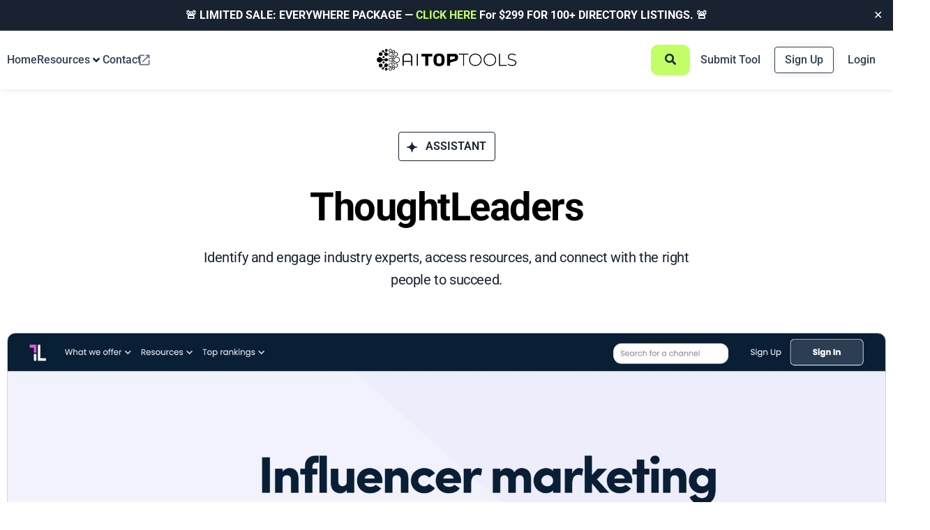

--- FILE ---
content_type: text/html; charset=UTF-8
request_url: https://aitoptools.com/tool/thoughtleaders/
body_size: 116515
content:
<!DOCTYPE html>
<html lang="en-US">
<head>
	<meta charset="UTF-8">
	<meta name="viewport" content="width=device-width, initial-scale=1.0, viewport-fit=cover" />			<title>
			ThoughtLeaders Reviews 2026: Details, Pricing, &amp; Features		</title>
		<meta name='robots' content='index, follow, max-image-preview:large, max-snippet:-1, max-video-preview:-1' />

	<!-- This site is optimized with the Yoast SEO Premium plugin v26.5 (Yoast SEO v26.5) - https://yoast.com/wordpress/plugins/seo/ -->
	<meta name="description" content="Identify and engage industry experts, access resources, and connect with the right people to succeed." />
	<link rel="canonical" href="https://aitoptools.com/tool/thoughtleaders/" />
	<meta property="og:locale" content="en_US" />
	<meta property="og:type" content="article" />
	<meta property="og:title" content="ThoughtLeaders" />
	<meta property="og:description" content="Be the first to rate ThoughtLeaders on AITopTools. Your experience will help others shop with confidence." />
	<meta property="og:url" content="https://aitoptools.com/tool/thoughtleaders/" />
	<meta property="og:site_name" content="AITopTools" />
	<meta property="article:modified_time" content="2023-11-25T00:02:48+00:00" />
	<meta property="og:image" content="https://aitoptools.com/wp-content/uploads/2023/05/thoughtleaders.png" />
	<meta property="og:image:width" content="1120" />
	<meta property="og:image:height" content="652" />
	<meta property="og:image:type" content="image/png" />
	<meta name="twitter:card" content="summary_large_image" />
	<meta name="twitter:image" content="https://aitoptools.com/wp-content/uploads/2023/05/thoughtleaders.png" />
	<meta name="twitter:site" content="@aitoptools" />
	<meta name="twitter:label1" content="Est. reading time" />
	<meta name="twitter:data1" content="1 minute" />
	<script type="application/ld+json" class="yoast-schema-graph">{"@context":"https://schema.org","@graph":[{"@type":"TechArticle","@id":"https://aitoptools.com/tool/thoughtleaders/#article","isPartOf":{"@id":"https://aitoptools.com/tool/thoughtleaders/"},"author":{"name":"silence","@id":"https://aitoptools.com/#/schema/person/a59b3eced3c13e98ef4f7e1757de7369"},"headline":"ThoughtLeaders","datePublished":"2023-05-12T20:09:49+00:00","dateModified":"2023-11-25T00:02:48+00:00","mainEntityOfPage":{"@id":"https://aitoptools.com/tool/thoughtleaders/"},"wordCount":149,"commentCount":0,"publisher":{"@id":"https://aitoptools.com/#organization"},"image":{"@id":"https://aitoptools.com/tool/thoughtleaders/#primaryimage"},"thumbnailUrl":"https://aitoptools.com/wp-content/uploads/2024/01/thoughtleaders.jpg","inLanguage":"en-US"},{"@type":["WebPage","ItemPage"],"@id":"https://aitoptools.com/tool/thoughtleaders/","url":"https://aitoptools.com/tool/thoughtleaders/","name":"ThoughtLeaders Reviews 2026: Details, Pricing, &amp; Features","isPartOf":{"@id":"https://aitoptools.com/#website"},"primaryImageOfPage":{"@id":"https://aitoptools.com/tool/thoughtleaders/#primaryimage"},"image":{"@id":"https://aitoptools.com/tool/thoughtleaders/#primaryimage"},"thumbnailUrl":"https://aitoptools.com/wp-content/uploads/2024/01/thoughtleaders.jpg","datePublished":"2023-05-12T20:09:49+00:00","dateModified":"2023-11-25T00:02:48+00:00","description":"Identify and engage industry experts, access resources, and connect with the right people to succeed.","breadcrumb":{"@id":"https://aitoptools.com/tool/thoughtleaders/#breadcrumb"},"inLanguage":"en-US","potentialAction":[{"@type":"ReadAction","target":["https://aitoptools.com/tool/thoughtleaders/"]}]},{"@type":"ImageObject","inLanguage":"en-US","@id":"https://aitoptools.com/tool/thoughtleaders/#primaryimage","url":"https://aitoptools.com/wp-content/uploads/2024/01/thoughtleaders.jpg","contentUrl":"https://aitoptools.com/wp-content/uploads/2024/01/thoughtleaders.jpg","width":1920,"height":1080},{"@type":"BreadcrumbList","@id":"https://aitoptools.com/tool/thoughtleaders/#breadcrumb","itemListElement":[{"@type":"ListItem","position":1,"name":"Home","item":"https://aitoptools.com/"},{"@type":"ListItem","position":2,"name":"AI Tool","item":"https://aitoptools.com/tool/"},{"@type":"ListItem","position":3,"name":"ThoughtLeaders"}]},{"@type":"WebSite","@id":"https://aitoptools.com/#website","url":"https://aitoptools.com/","name":"AITopTools","description":"The Largest AI Tool Directory","publisher":{"@id":"https://aitoptools.com/#organization"},"alternateName":"AITopTools.com","potentialAction":[{"@type":"SearchAction","target":{"@type":"EntryPoint","urlTemplate":"https://aitoptools.com/?s={search_term_string}"},"query-input":{"@type":"PropertyValueSpecification","valueRequired":true,"valueName":"search_term_string"}}],"inLanguage":"en-US"},{"@type":"Organization","@id":"https://aitoptools.com/#organization","name":"AITopTools","alternateName":"AITopTools","url":"https://aitoptools.com/","logo":{"@type":"ImageObject","inLanguage":"en-US","@id":"https://aitoptools.com/#/schema/logo/image/","url":"https://aitoptools.com/wp-content/uploads/2024/01/aitoptool-logo-black.png","contentUrl":"https://aitoptools.com/wp-content/uploads/2024/01/aitoptool-logo-black.png","width":395,"height":84,"caption":"AITopTools"},"image":{"@id":"https://aitoptools.com/#/schema/logo/image/"},"sameAs":["https://x.com/aitoptools","https://www.instagram.com/aitoptools/","https://www.linkedin.com/company/ai-top-tools/?viewAsMember=true","https://www.youtube.com/@ai-toptools"]},{"@type":"Person","@id":"https://aitoptools.com/#/schema/person/a59b3eced3c13e98ef4f7e1757de7369","name":"silence","image":{"@type":"ImageObject","inLanguage":"en-US","@id":"https://aitoptools.com/#/schema/person/image/","url":"https://aitoptools.com/wp-content/uploads/nsl_avatars/6a4ccb6ed5d6b69d56fdc125dc5d8ef6.jpg","contentUrl":"https://aitoptools.com/wp-content/uploads/nsl_avatars/6a4ccb6ed5d6b69d56fdc125dc5d8ef6.jpg","caption":"silence"},"sameAs":["https://aitoptools.com"]}]}</script>
	<!-- / Yoast SEO Premium plugin. -->


<link rel='dns-prefetch' href='//connect.livechatinc.com' />
<style id='wp-img-auto-sizes-contain-inline-css' type='text/css'>
img:is([sizes=auto i],[sizes^="auto," i]){contain-intrinsic-size:3000px 1500px}
/*# sourceURL=wp-img-auto-sizes-contain-inline-css */
</style>
<link rel='stylesheet' id='xoo-aff-style-css' href='https://aitoptools.com/wp-content/plugins/easy-login-woocommerce/xoo-form-fields-fw/assets/css/xoo-aff-style.css?ver=2.0.6' type='text/css' media='all' />
<style id='xoo-aff-style-inline-css' type='text/css'>

.xoo-aff-input-group .xoo-aff-input-icon{
	background-color:  #eee;
	color:  #555;
	max-width: 40px;
	min-width: 40px;
	border-color:  #ccc;
	border-width: 1px;
	font-size: 14px;
}
.xoo-aff-group{
	margin-bottom: 30px;
}

.xoo-aff-group input[type="text"], .xoo-aff-group input[type="password"], .xoo-aff-group input[type="email"], .xoo-aff-group input[type="number"], .xoo-aff-group select, .xoo-aff-group select + .select2, .xoo-aff-group input[type="tel"], .xoo-aff-group input[type="file"]{
	background-color: #fff;
	color: #777;
	border-width: 1px;
	border-color: #cccccc;
	height: 50px;
}


.xoo-aff-group input[type="file"]{
	line-height: calc(50px - 13px);
}



.xoo-aff-group input[type="text"]::placeholder, .xoo-aff-group input[type="password"]::placeholder, .xoo-aff-group input[type="email"]::placeholder, .xoo-aff-group input[type="number"]::placeholder, .xoo-aff-group select::placeholder, .xoo-aff-group input[type="tel"]::placeholder, .xoo-aff-group .select2-selection__rendered, .xoo-aff-group .select2-container--default .select2-selection--single .select2-selection__rendered, .xoo-aff-group input[type="file"]::placeholder, .xoo-aff-group input::file-selector-button{
	color: #777;
}

.xoo-aff-group input[type="text"]:focus, .xoo-aff-group input[type="password"]:focus, .xoo-aff-group input[type="email"]:focus, .xoo-aff-group input[type="number"]:focus, .xoo-aff-group select:focus, .xoo-aff-group select + .select2:focus, .xoo-aff-group input[type="tel"]:focus, .xoo-aff-group input[type="file"]:focus{
	background-color: #ededed;
	color: #000;
}

[placeholder]:focus::-webkit-input-placeholder{
	color: #000!important;
}


.xoo-aff-input-icon + input[type="text"], .xoo-aff-input-icon + input[type="password"], .xoo-aff-input-icon + input[type="email"], .xoo-aff-input-icon + input[type="number"], .xoo-aff-input-icon + select, .xoo-aff-input-icon + select + .select2,  .xoo-aff-input-icon + input[type="tel"], .xoo-aff-input-icon + input[type="file"]{
	border-bottom-left-radius: 0;
	border-top-left-radius: 0;
}


/*# sourceURL=xoo-aff-style-inline-css */
</style>
<link rel='stylesheet' id='xoo-aff-font-awesome5-css' href='https://aitoptools.com/wp-content/plugins/easy-login-woocommerce/xoo-form-fields-fw/lib/fontawesome5/css/all.min.css?ver=6.9' type='text/css' media='all' />
<link rel='stylesheet' id='text-icons-style-css' href='https://aitoptools.com/wp-content/plugins/wp-live-chat-software-for-wordpress//includes/css/text-icons.css?ver=5.0.8' type='text/css' media='all' />
<link rel='stylesheet' id='wp-block-library-css' href='https://aitoptools.com/wp-includes/css/dist/block-library/style.min.css?ver=6.9' type='text/css' media='all' />
<style id='wp-block-heading-inline-css' type='text/css'>
h1:where(.wp-block-heading).has-background,h2:where(.wp-block-heading).has-background,h3:where(.wp-block-heading).has-background,h4:where(.wp-block-heading).has-background,h5:where(.wp-block-heading).has-background,h6:where(.wp-block-heading).has-background{padding:1.25em 2.375em}h1.has-text-align-left[style*=writing-mode]:where([style*=vertical-lr]),h1.has-text-align-right[style*=writing-mode]:where([style*=vertical-rl]),h2.has-text-align-left[style*=writing-mode]:where([style*=vertical-lr]),h2.has-text-align-right[style*=writing-mode]:where([style*=vertical-rl]),h3.has-text-align-left[style*=writing-mode]:where([style*=vertical-lr]),h3.has-text-align-right[style*=writing-mode]:where([style*=vertical-rl]),h4.has-text-align-left[style*=writing-mode]:where([style*=vertical-lr]),h4.has-text-align-right[style*=writing-mode]:where([style*=vertical-rl]),h5.has-text-align-left[style*=writing-mode]:where([style*=vertical-lr]),h5.has-text-align-right[style*=writing-mode]:where([style*=vertical-rl]),h6.has-text-align-left[style*=writing-mode]:where([style*=vertical-lr]),h6.has-text-align-right[style*=writing-mode]:where([style*=vertical-rl]){rotate:180deg}
/*# sourceURL=https://aitoptools.com/wp-includes/blocks/heading/style.min.css */
</style>
<link rel='stylesheet' id='jet-fb-option-field-radio-css' href='https://aitoptools.com/wp-content/plugins/jetformbuilder/modules/option-field/assets/build/radio.css?ver=7c6d0d4d7df91e6bd6a4' type='text/css' media='all' />
<style id='global-styles-inline-css' type='text/css'>
:root{--wp--preset--aspect-ratio--square: 1;--wp--preset--aspect-ratio--4-3: 4/3;--wp--preset--aspect-ratio--3-4: 3/4;--wp--preset--aspect-ratio--3-2: 3/2;--wp--preset--aspect-ratio--2-3: 2/3;--wp--preset--aspect-ratio--16-9: 16/9;--wp--preset--aspect-ratio--9-16: 9/16;--wp--preset--color--black: #000000;--wp--preset--color--cyan-bluish-gray: #abb8c3;--wp--preset--color--white: #ffffff;--wp--preset--color--pale-pink: #f78da7;--wp--preset--color--vivid-red: #cf2e2e;--wp--preset--color--luminous-vivid-orange: #ff6900;--wp--preset--color--luminous-vivid-amber: #fcb900;--wp--preset--color--light-green-cyan: #7bdcb5;--wp--preset--color--vivid-green-cyan: #00d084;--wp--preset--color--pale-cyan-blue: #8ed1fc;--wp--preset--color--vivid-cyan-blue: #0693e3;--wp--preset--color--vivid-purple: #9b51e0;--wp--preset--gradient--vivid-cyan-blue-to-vivid-purple: linear-gradient(135deg,rgb(6,147,227) 0%,rgb(155,81,224) 100%);--wp--preset--gradient--light-green-cyan-to-vivid-green-cyan: linear-gradient(135deg,rgb(122,220,180) 0%,rgb(0,208,130) 100%);--wp--preset--gradient--luminous-vivid-amber-to-luminous-vivid-orange: linear-gradient(135deg,rgb(252,185,0) 0%,rgb(255,105,0) 100%);--wp--preset--gradient--luminous-vivid-orange-to-vivid-red: linear-gradient(135deg,rgb(255,105,0) 0%,rgb(207,46,46) 100%);--wp--preset--gradient--very-light-gray-to-cyan-bluish-gray: linear-gradient(135deg,rgb(238,238,238) 0%,rgb(169,184,195) 100%);--wp--preset--gradient--cool-to-warm-spectrum: linear-gradient(135deg,rgb(74,234,220) 0%,rgb(151,120,209) 20%,rgb(207,42,186) 40%,rgb(238,44,130) 60%,rgb(251,105,98) 80%,rgb(254,248,76) 100%);--wp--preset--gradient--blush-light-purple: linear-gradient(135deg,rgb(255,206,236) 0%,rgb(152,150,240) 100%);--wp--preset--gradient--blush-bordeaux: linear-gradient(135deg,rgb(254,205,165) 0%,rgb(254,45,45) 50%,rgb(107,0,62) 100%);--wp--preset--gradient--luminous-dusk: linear-gradient(135deg,rgb(255,203,112) 0%,rgb(199,81,192) 50%,rgb(65,88,208) 100%);--wp--preset--gradient--pale-ocean: linear-gradient(135deg,rgb(255,245,203) 0%,rgb(182,227,212) 50%,rgb(51,167,181) 100%);--wp--preset--gradient--electric-grass: linear-gradient(135deg,rgb(202,248,128) 0%,rgb(113,206,126) 100%);--wp--preset--gradient--midnight: linear-gradient(135deg,rgb(2,3,129) 0%,rgb(40,116,252) 100%);--wp--preset--font-size--small: 13px;--wp--preset--font-size--medium: 20px;--wp--preset--font-size--large: 36px;--wp--preset--font-size--x-large: 42px;--wp--preset--spacing--20: 0.44rem;--wp--preset--spacing--30: 0.67rem;--wp--preset--spacing--40: 1rem;--wp--preset--spacing--50: 1.5rem;--wp--preset--spacing--60: 2.25rem;--wp--preset--spacing--70: 3.38rem;--wp--preset--spacing--80: 5.06rem;--wp--preset--shadow--natural: 6px 6px 9px rgba(0, 0, 0, 0.2);--wp--preset--shadow--deep: 12px 12px 50px rgba(0, 0, 0, 0.4);--wp--preset--shadow--sharp: 6px 6px 0px rgba(0, 0, 0, 0.2);--wp--preset--shadow--outlined: 6px 6px 0px -3px rgb(255, 255, 255), 6px 6px rgb(0, 0, 0);--wp--preset--shadow--crisp: 6px 6px 0px rgb(0, 0, 0);}:where(.is-layout-flex){gap: 0.5em;}:where(.is-layout-grid){gap: 0.5em;}body .is-layout-flex{display: flex;}.is-layout-flex{flex-wrap: wrap;align-items: center;}.is-layout-flex > :is(*, div){margin: 0;}body .is-layout-grid{display: grid;}.is-layout-grid > :is(*, div){margin: 0;}:where(.wp-block-columns.is-layout-flex){gap: 2em;}:where(.wp-block-columns.is-layout-grid){gap: 2em;}:where(.wp-block-post-template.is-layout-flex){gap: 1.25em;}:where(.wp-block-post-template.is-layout-grid){gap: 1.25em;}.has-black-color{color: var(--wp--preset--color--black) !important;}.has-cyan-bluish-gray-color{color: var(--wp--preset--color--cyan-bluish-gray) !important;}.has-white-color{color: var(--wp--preset--color--white) !important;}.has-pale-pink-color{color: var(--wp--preset--color--pale-pink) !important;}.has-vivid-red-color{color: var(--wp--preset--color--vivid-red) !important;}.has-luminous-vivid-orange-color{color: var(--wp--preset--color--luminous-vivid-orange) !important;}.has-luminous-vivid-amber-color{color: var(--wp--preset--color--luminous-vivid-amber) !important;}.has-light-green-cyan-color{color: var(--wp--preset--color--light-green-cyan) !important;}.has-vivid-green-cyan-color{color: var(--wp--preset--color--vivid-green-cyan) !important;}.has-pale-cyan-blue-color{color: var(--wp--preset--color--pale-cyan-blue) !important;}.has-vivid-cyan-blue-color{color: var(--wp--preset--color--vivid-cyan-blue) !important;}.has-vivid-purple-color{color: var(--wp--preset--color--vivid-purple) !important;}.has-black-background-color{background-color: var(--wp--preset--color--black) !important;}.has-cyan-bluish-gray-background-color{background-color: var(--wp--preset--color--cyan-bluish-gray) !important;}.has-white-background-color{background-color: var(--wp--preset--color--white) !important;}.has-pale-pink-background-color{background-color: var(--wp--preset--color--pale-pink) !important;}.has-vivid-red-background-color{background-color: var(--wp--preset--color--vivid-red) !important;}.has-luminous-vivid-orange-background-color{background-color: var(--wp--preset--color--luminous-vivid-orange) !important;}.has-luminous-vivid-amber-background-color{background-color: var(--wp--preset--color--luminous-vivid-amber) !important;}.has-light-green-cyan-background-color{background-color: var(--wp--preset--color--light-green-cyan) !important;}.has-vivid-green-cyan-background-color{background-color: var(--wp--preset--color--vivid-green-cyan) !important;}.has-pale-cyan-blue-background-color{background-color: var(--wp--preset--color--pale-cyan-blue) !important;}.has-vivid-cyan-blue-background-color{background-color: var(--wp--preset--color--vivid-cyan-blue) !important;}.has-vivid-purple-background-color{background-color: var(--wp--preset--color--vivid-purple) !important;}.has-black-border-color{border-color: var(--wp--preset--color--black) !important;}.has-cyan-bluish-gray-border-color{border-color: var(--wp--preset--color--cyan-bluish-gray) !important;}.has-white-border-color{border-color: var(--wp--preset--color--white) !important;}.has-pale-pink-border-color{border-color: var(--wp--preset--color--pale-pink) !important;}.has-vivid-red-border-color{border-color: var(--wp--preset--color--vivid-red) !important;}.has-luminous-vivid-orange-border-color{border-color: var(--wp--preset--color--luminous-vivid-orange) !important;}.has-luminous-vivid-amber-border-color{border-color: var(--wp--preset--color--luminous-vivid-amber) !important;}.has-light-green-cyan-border-color{border-color: var(--wp--preset--color--light-green-cyan) !important;}.has-vivid-green-cyan-border-color{border-color: var(--wp--preset--color--vivid-green-cyan) !important;}.has-pale-cyan-blue-border-color{border-color: var(--wp--preset--color--pale-cyan-blue) !important;}.has-vivid-cyan-blue-border-color{border-color: var(--wp--preset--color--vivid-cyan-blue) !important;}.has-vivid-purple-border-color{border-color: var(--wp--preset--color--vivid-purple) !important;}.has-vivid-cyan-blue-to-vivid-purple-gradient-background{background: var(--wp--preset--gradient--vivid-cyan-blue-to-vivid-purple) !important;}.has-light-green-cyan-to-vivid-green-cyan-gradient-background{background: var(--wp--preset--gradient--light-green-cyan-to-vivid-green-cyan) !important;}.has-luminous-vivid-amber-to-luminous-vivid-orange-gradient-background{background: var(--wp--preset--gradient--luminous-vivid-amber-to-luminous-vivid-orange) !important;}.has-luminous-vivid-orange-to-vivid-red-gradient-background{background: var(--wp--preset--gradient--luminous-vivid-orange-to-vivid-red) !important;}.has-very-light-gray-to-cyan-bluish-gray-gradient-background{background: var(--wp--preset--gradient--very-light-gray-to-cyan-bluish-gray) !important;}.has-cool-to-warm-spectrum-gradient-background{background: var(--wp--preset--gradient--cool-to-warm-spectrum) !important;}.has-blush-light-purple-gradient-background{background: var(--wp--preset--gradient--blush-light-purple) !important;}.has-blush-bordeaux-gradient-background{background: var(--wp--preset--gradient--blush-bordeaux) !important;}.has-luminous-dusk-gradient-background{background: var(--wp--preset--gradient--luminous-dusk) !important;}.has-pale-ocean-gradient-background{background: var(--wp--preset--gradient--pale-ocean) !important;}.has-electric-grass-gradient-background{background: var(--wp--preset--gradient--electric-grass) !important;}.has-midnight-gradient-background{background: var(--wp--preset--gradient--midnight) !important;}.has-small-font-size{font-size: var(--wp--preset--font-size--small) !important;}.has-medium-font-size{font-size: var(--wp--preset--font-size--medium) !important;}.has-large-font-size{font-size: var(--wp--preset--font-size--large) !important;}.has-x-large-font-size{font-size: var(--wp--preset--font-size--x-large) !important;}
:root{--wp--preset--aspect-ratio--square: 1;--wp--preset--aspect-ratio--4-3: 4/3;--wp--preset--aspect-ratio--3-4: 3/4;--wp--preset--aspect-ratio--3-2: 3/2;--wp--preset--aspect-ratio--2-3: 2/3;--wp--preset--aspect-ratio--16-9: 16/9;--wp--preset--aspect-ratio--9-16: 9/16;--wp--preset--color--black: #000000;--wp--preset--color--cyan-bluish-gray: #abb8c3;--wp--preset--color--white: #ffffff;--wp--preset--color--pale-pink: #f78da7;--wp--preset--color--vivid-red: #cf2e2e;--wp--preset--color--luminous-vivid-orange: #ff6900;--wp--preset--color--luminous-vivid-amber: #fcb900;--wp--preset--color--light-green-cyan: #7bdcb5;--wp--preset--color--vivid-green-cyan: #00d084;--wp--preset--color--pale-cyan-blue: #8ed1fc;--wp--preset--color--vivid-cyan-blue: #0693e3;--wp--preset--color--vivid-purple: #9b51e0;--wp--preset--gradient--vivid-cyan-blue-to-vivid-purple: linear-gradient(135deg,rgb(6,147,227) 0%,rgb(155,81,224) 100%);--wp--preset--gradient--light-green-cyan-to-vivid-green-cyan: linear-gradient(135deg,rgb(122,220,180) 0%,rgb(0,208,130) 100%);--wp--preset--gradient--luminous-vivid-amber-to-luminous-vivid-orange: linear-gradient(135deg,rgb(252,185,0) 0%,rgb(255,105,0) 100%);--wp--preset--gradient--luminous-vivid-orange-to-vivid-red: linear-gradient(135deg,rgb(255,105,0) 0%,rgb(207,46,46) 100%);--wp--preset--gradient--very-light-gray-to-cyan-bluish-gray: linear-gradient(135deg,rgb(238,238,238) 0%,rgb(169,184,195) 100%);--wp--preset--gradient--cool-to-warm-spectrum: linear-gradient(135deg,rgb(74,234,220) 0%,rgb(151,120,209) 20%,rgb(207,42,186) 40%,rgb(238,44,130) 60%,rgb(251,105,98) 80%,rgb(254,248,76) 100%);--wp--preset--gradient--blush-light-purple: linear-gradient(135deg,rgb(255,206,236) 0%,rgb(152,150,240) 100%);--wp--preset--gradient--blush-bordeaux: linear-gradient(135deg,rgb(254,205,165) 0%,rgb(254,45,45) 50%,rgb(107,0,62) 100%);--wp--preset--gradient--luminous-dusk: linear-gradient(135deg,rgb(255,203,112) 0%,rgb(199,81,192) 50%,rgb(65,88,208) 100%);--wp--preset--gradient--pale-ocean: linear-gradient(135deg,rgb(255,245,203) 0%,rgb(182,227,212) 50%,rgb(51,167,181) 100%);--wp--preset--gradient--electric-grass: linear-gradient(135deg,rgb(202,248,128) 0%,rgb(113,206,126) 100%);--wp--preset--gradient--midnight: linear-gradient(135deg,rgb(2,3,129) 0%,rgb(40,116,252) 100%);--wp--preset--font-size--small: 13px;--wp--preset--font-size--medium: 20px;--wp--preset--font-size--large: 36px;--wp--preset--font-size--x-large: 42px;--wp--preset--spacing--20: 0.44rem;--wp--preset--spacing--30: 0.67rem;--wp--preset--spacing--40: 1rem;--wp--preset--spacing--50: 1.5rem;--wp--preset--spacing--60: 2.25rem;--wp--preset--spacing--70: 3.38rem;--wp--preset--spacing--80: 5.06rem;--wp--preset--shadow--natural: 6px 6px 9px rgba(0, 0, 0, 0.2);--wp--preset--shadow--deep: 12px 12px 50px rgba(0, 0, 0, 0.4);--wp--preset--shadow--sharp: 6px 6px 0px rgba(0, 0, 0, 0.2);--wp--preset--shadow--outlined: 6px 6px 0px -3px rgb(255, 255, 255), 6px 6px rgb(0, 0, 0);--wp--preset--shadow--crisp: 6px 6px 0px rgb(0, 0, 0);}:where(.is-layout-flex){gap: 0.5em;}:where(.is-layout-grid){gap: 0.5em;}body .is-layout-flex{display: flex;}.is-layout-flex{flex-wrap: wrap;align-items: center;}.is-layout-flex > :is(*, div){margin: 0;}body .is-layout-grid{display: grid;}.is-layout-grid > :is(*, div){margin: 0;}:where(.wp-block-columns.is-layout-flex){gap: 2em;}:where(.wp-block-columns.is-layout-grid){gap: 2em;}:where(.wp-block-post-template.is-layout-flex){gap: 1.25em;}:where(.wp-block-post-template.is-layout-grid){gap: 1.25em;}.has-black-color{color: var(--wp--preset--color--black) !important;}.has-cyan-bluish-gray-color{color: var(--wp--preset--color--cyan-bluish-gray) !important;}.has-white-color{color: var(--wp--preset--color--white) !important;}.has-pale-pink-color{color: var(--wp--preset--color--pale-pink) !important;}.has-vivid-red-color{color: var(--wp--preset--color--vivid-red) !important;}.has-luminous-vivid-orange-color{color: var(--wp--preset--color--luminous-vivid-orange) !important;}.has-luminous-vivid-amber-color{color: var(--wp--preset--color--luminous-vivid-amber) !important;}.has-light-green-cyan-color{color: var(--wp--preset--color--light-green-cyan) !important;}.has-vivid-green-cyan-color{color: var(--wp--preset--color--vivid-green-cyan) !important;}.has-pale-cyan-blue-color{color: var(--wp--preset--color--pale-cyan-blue) !important;}.has-vivid-cyan-blue-color{color: var(--wp--preset--color--vivid-cyan-blue) !important;}.has-vivid-purple-color{color: var(--wp--preset--color--vivid-purple) !important;}.has-black-background-color{background-color: var(--wp--preset--color--black) !important;}.has-cyan-bluish-gray-background-color{background-color: var(--wp--preset--color--cyan-bluish-gray) !important;}.has-white-background-color{background-color: var(--wp--preset--color--white) !important;}.has-pale-pink-background-color{background-color: var(--wp--preset--color--pale-pink) !important;}.has-vivid-red-background-color{background-color: var(--wp--preset--color--vivid-red) !important;}.has-luminous-vivid-orange-background-color{background-color: var(--wp--preset--color--luminous-vivid-orange) !important;}.has-luminous-vivid-amber-background-color{background-color: var(--wp--preset--color--luminous-vivid-amber) !important;}.has-light-green-cyan-background-color{background-color: var(--wp--preset--color--light-green-cyan) !important;}.has-vivid-green-cyan-background-color{background-color: var(--wp--preset--color--vivid-green-cyan) !important;}.has-pale-cyan-blue-background-color{background-color: var(--wp--preset--color--pale-cyan-blue) !important;}.has-vivid-cyan-blue-background-color{background-color: var(--wp--preset--color--vivid-cyan-blue) !important;}.has-vivid-purple-background-color{background-color: var(--wp--preset--color--vivid-purple) !important;}.has-black-border-color{border-color: var(--wp--preset--color--black) !important;}.has-cyan-bluish-gray-border-color{border-color: var(--wp--preset--color--cyan-bluish-gray) !important;}.has-white-border-color{border-color: var(--wp--preset--color--white) !important;}.has-pale-pink-border-color{border-color: var(--wp--preset--color--pale-pink) !important;}.has-vivid-red-border-color{border-color: var(--wp--preset--color--vivid-red) !important;}.has-luminous-vivid-orange-border-color{border-color: var(--wp--preset--color--luminous-vivid-orange) !important;}.has-luminous-vivid-amber-border-color{border-color: var(--wp--preset--color--luminous-vivid-amber) !important;}.has-light-green-cyan-border-color{border-color: var(--wp--preset--color--light-green-cyan) !important;}.has-vivid-green-cyan-border-color{border-color: var(--wp--preset--color--vivid-green-cyan) !important;}.has-pale-cyan-blue-border-color{border-color: var(--wp--preset--color--pale-cyan-blue) !important;}.has-vivid-cyan-blue-border-color{border-color: var(--wp--preset--color--vivid-cyan-blue) !important;}.has-vivid-purple-border-color{border-color: var(--wp--preset--color--vivid-purple) !important;}.has-vivid-cyan-blue-to-vivid-purple-gradient-background{background: var(--wp--preset--gradient--vivid-cyan-blue-to-vivid-purple) !important;}.has-light-green-cyan-to-vivid-green-cyan-gradient-background{background: var(--wp--preset--gradient--light-green-cyan-to-vivid-green-cyan) !important;}.has-luminous-vivid-amber-to-luminous-vivid-orange-gradient-background{background: var(--wp--preset--gradient--luminous-vivid-amber-to-luminous-vivid-orange) !important;}.has-luminous-vivid-orange-to-vivid-red-gradient-background{background: var(--wp--preset--gradient--luminous-vivid-orange-to-vivid-red) !important;}.has-very-light-gray-to-cyan-bluish-gray-gradient-background{background: var(--wp--preset--gradient--very-light-gray-to-cyan-bluish-gray) !important;}.has-cool-to-warm-spectrum-gradient-background{background: var(--wp--preset--gradient--cool-to-warm-spectrum) !important;}.has-blush-light-purple-gradient-background{background: var(--wp--preset--gradient--blush-light-purple) !important;}.has-blush-bordeaux-gradient-background{background: var(--wp--preset--gradient--blush-bordeaux) !important;}.has-luminous-dusk-gradient-background{background: var(--wp--preset--gradient--luminous-dusk) !important;}.has-pale-ocean-gradient-background{background: var(--wp--preset--gradient--pale-ocean) !important;}.has-electric-grass-gradient-background{background: var(--wp--preset--gradient--electric-grass) !important;}.has-midnight-gradient-background{background: var(--wp--preset--gradient--midnight) !important;}.has-small-font-size{font-size: var(--wp--preset--font-size--small) !important;}.has-medium-font-size{font-size: var(--wp--preset--font-size--medium) !important;}.has-large-font-size{font-size: var(--wp--preset--font-size--large) !important;}.has-x-large-font-size{font-size: var(--wp--preset--font-size--x-large) !important;}
/*# sourceURL=global-styles-inline-css */
</style>

<style id='classic-theme-styles-inline-css' type='text/css'>
/*! This file is auto-generated */
.wp-block-button__link{color:#fff;background-color:#32373c;border-radius:9999px;box-shadow:none;text-decoration:none;padding:calc(.667em + 2px) calc(1.333em + 2px);font-size:1.125em}.wp-block-file__button{background:#32373c;color:#fff;text-decoration:none}
/*# sourceURL=/wp-includes/css/classic-themes.min.css */
</style>
<link rel='stylesheet' id='jet-engine-frontend-css' href='https://aitoptools.com/wp-content/plugins/jet-engine/assets/css/frontend.css?ver=3.6.7.1' type='text/css' media='all' />
<link rel='stylesheet' id='som_lost_password_style-css' href='https://aitoptools.com/wp-content/plugins/frontend-reset-password/assets/css/password-lost.css?ver=6.9' type='text/css' media='all' />
<link rel='stylesheet' id='simple-banner-style-css' href='https://aitoptools.com/wp-content/plugins/simple-banner/simple-banner.css?ver=3.1.2' type='text/css' media='all' />
<link rel='stylesheet' id='xoo-el-style-css' href='https://aitoptools.com/wp-content/plugins/easy-login-woocommerce/assets/css/xoo-el-style.css?ver=2.9.6' type='text/css' media='all' />
<style id='xoo-el-style-inline-css' type='text/css'>

	.xoo-el-form-container button.btn.button.xoo-el-action-btn{
		background-color: #c2ff66;
		color: #344054;
		font-weight: 600;
		font-size: 15px;
		height: 40px;
	}

.xoo-el-container:not(.xoo-el-style-slider) .xoo-el-inmodal{
	max-width: 800px;
	max-height: 600px;
}

.xoo-el-style-slider .xoo-el-modal{
	transform: translateX(800px);
	max-width: 800px;
}


.xoo-el-main, .xoo-el-main a , .xoo-el-main label{
	color: #000000;
}
.xoo-el-srcont{
	background-color: #ffffff;
}
.xoo-el-form-container ul.xoo-el-tabs li.xoo-el-active {
	background-color: #182230;
	color: #ffffff;
}
.xoo-el-form-container ul.xoo-el-tabs li{
	background-color: #eeeeee;
	color: ;
	font-size: 16px;
	padding: 12px 20px;
}
.xoo-el-main{
	padding: 40px 30px;
}

.xoo-el-form-container button.xoo-el-action-btn:not(.button){
    font-weight: 600;
    font-size: 15px;
}



	.xoo-el-modal:before {
		vertical-align: middle;
	}

	.xoo-el-style-slider .xoo-el-srcont {
		justify-content: center;
	}

	.xoo-el-style-slider .xoo-el-main{
		padding-top: 10px;
		padding-bottom: 10px; 
	}





.xoo-el-popup-active .xoo-el-opac{
    opacity: 0.7;
    background-color: #000000;
}





/*# sourceURL=xoo-el-style-inline-css */
</style>
<link rel='stylesheet' id='xoo-el-fonts-css' href='https://aitoptools.com/wp-content/plugins/easy-login-woocommerce/assets/css/xoo-el-fonts.css?ver=2.9.6' type='text/css' media='all' />
<link rel='stylesheet' id='pixel-style-css' href='https://aitoptools.com/wp-content/themes/aitoptools/style.css' type='text/css' media='all' />
<link rel='stylesheet' id='custom-css-css' href='https://aitoptools.com/wp-content/themes/aitoptools/css/custom.min.css' type='text/css' media='all' />
<link rel='stylesheet' id='pixel-css-css' href='https://aitoptools.com/wp-content/themes/aitoptools/style.css' type='text/css' media='all' />
<link rel='stylesheet' id='jet-menu-public-styles-css' href='https://aitoptools.com/wp-content/plugins/jet-menu/assets/public/css/public.css?ver=2.4.10' type='text/css' media='all' />
<link rel='stylesheet' id='elementor-frontend-css' href='https://aitoptools.com/wp-content/uploads/elementor/css/custom-frontend.min.css?ver=1748960662' type='text/css' media='all' />
<style id='elementor-frontend-inline-css' type='text/css'>
.elementor-128226 .elementor-element.elementor-element-2c449b70:not(.elementor-motion-effects-element-type-background), .elementor-128226 .elementor-element.elementor-element-2c449b70 > .elementor-motion-effects-container > .elementor-motion-effects-layer{background-image:url("https://aitoptools.com/wp-content/uploads/2024/01/thoughtleaders.jpg");}
/*# sourceURL=elementor-frontend-inline-css */
</style>
<link rel='stylesheet' id='widget-heading-css' href='https://aitoptools.com/wp-content/plugins/elementor/assets/css/widget-heading.min.css?ver=3.28.4' type='text/css' media='all' />
<link rel='stylesheet' id='widget-image-css' href='https://aitoptools.com/wp-content/plugins/elementor/assets/css/widget-image.min.css?ver=3.28.4' type='text/css' media='all' />
<link rel='stylesheet' id='e-animation-fadeInUp-css' href='https://aitoptools.com/wp-content/plugins/elementor/assets/lib/animations/styles/fadeInUp.min.css?ver=3.28.4' type='text/css' media='all' />
<link rel='stylesheet' id='e-popup-css' href='https://aitoptools.com/wp-content/plugins/elementor-pro/assets/css/conditionals/popup.min.css?ver=3.28.3' type='text/css' media='all' />
<link rel='stylesheet' id='widget-nav-menu-css' href='https://aitoptools.com/wp-content/uploads/elementor/css/custom-pro-widget-nav-menu.min.css?ver=1748960662' type='text/css' media='all' />
<link rel='stylesheet' id='widget-icon-box-css' href='https://aitoptools.com/wp-content/uploads/elementor/css/custom-widget-icon-box.min.css?ver=1748960665' type='text/css' media='all' />
<link rel='stylesheet' id='e-sticky-css' href='https://aitoptools.com/wp-content/plugins/elementor-pro/assets/css/modules/sticky.min.css?ver=3.28.3' type='text/css' media='all' />
<link rel='stylesheet' id='widget-social-icons-css' href='https://aitoptools.com/wp-content/plugins/elementor/assets/css/widget-social-icons.min.css?ver=3.28.4' type='text/css' media='all' />
<link rel='stylesheet' id='e-apple-webkit-css' href='https://aitoptools.com/wp-content/uploads/elementor/css/custom-apple-webkit.min.css?ver=1748960662' type='text/css' media='all' />
<link rel='stylesheet' id='swiper-css' href='https://aitoptools.com/wp-content/plugins/elementor/assets/lib/swiper/v8/css/swiper.min.css?ver=8.4.5' type='text/css' media='all' />
<link rel='stylesheet' id='e-swiper-css' href='https://aitoptools.com/wp-content/plugins/elementor/assets/css/conditionals/e-swiper.min.css?ver=3.28.4' type='text/css' media='all' />
<link rel='stylesheet' id='widget-star-rating-css' href='https://aitoptools.com/wp-content/uploads/elementor/css/custom-widget-star-rating.min.css?ver=1748960662' type='text/css' media='all' />
<link rel='stylesheet' id='widget-divider-css' href='https://aitoptools.com/wp-content/plugins/elementor/assets/css/widget-divider.min.css?ver=3.28.4' type='text/css' media='all' />
<link rel='stylesheet' id='jet-elements-css' href='https://aitoptools.com/wp-content/plugins/jet-elements/assets/css/jet-elements.css?ver=2.7.5.1' type='text/css' media='all' />
<link rel='stylesheet' id='jet-progress-bar-css' href='https://aitoptools.com/wp-content/plugins/jet-elements/assets/css/addons/jet-progress-bar.css?ver=2.7.5.1' type='text/css' media='all' />
<link rel='stylesheet' id='jet-progress-bar-skin-css' href='https://aitoptools.com/wp-content/plugins/jet-elements/assets/css/skin/jet-progress-bar.css?ver=2.7.5.1' type='text/css' media='all' />
<link rel='stylesheet' id='widget-spacer-css' href='https://aitoptools.com/wp-content/plugins/elementor/assets/css/widget-spacer.min.css?ver=3.28.4' type='text/css' media='all' />
<link rel='stylesheet' id='widget-video-css' href='https://aitoptools.com/wp-content/plugins/elementor/assets/css/widget-video.min.css?ver=3.28.4' type='text/css' media='all' />
<link rel='stylesheet' id='EWLstyle-css' href='https://aitoptools.com/wp-content/plugins/wrapper-link-elementor/includes/../assets/css/EWLstyle.css?ver=6.9' type='text/css' media='all' />
<link rel='stylesheet' id='elementor-icons-css' href='https://aitoptools.com/wp-content/plugins/elementor/assets/lib/eicons/css/elementor-icons.min.css?ver=5.36.0' type='text/css' media='all' />
<link rel='stylesheet' id='elementor-post-9-css' href='https://aitoptools.com/wp-content/uploads/elementor/css/post-9.css?ver=1748960663' type='text/css' media='all' />
<link rel='stylesheet' id='ooohboi-steroids-styles-css' href='https://aitoptools.com/wp-content/plugins/ooohboi-steroids-for-elementor/assets/css/main.css?ver=2.1.2426082023' type='text/css' media='all' />
<link rel='stylesheet' id='jet-form-builder-frontend-css' href='https://aitoptools.com/wp-content/plugins/jetformbuilder/assets/build/frontend/main.css?ver=3.5.2.1' type='text/css' media='all' />
<link rel='stylesheet' id='jet-tabs-frontend-css' href='https://aitoptools.com/wp-content/plugins/jet-tabs/assets/css/jet-tabs-frontend.css?ver=2.2.8' type='text/css' media='all' />
<link rel='stylesheet' id='elementor-post-128325-css' href='https://aitoptools.com/wp-content/uploads/elementor/css/post-128325.css?ver=1748960662' type='text/css' media='all' />
<link rel='stylesheet' id='elementor-post-128290-css' href='https://aitoptools.com/wp-content/uploads/elementor/css/post-128290.css?ver=1748960663' type='text/css' media='all' />
<link rel='stylesheet' id='text-widgets-style-css' href='https://aitoptools.com/wp-content/plugins/wp-live-chat-software-for-wordpress//includes/css/widgets.css?ver=5.0.8' type='text/css' media='all' />
<link rel='stylesheet' id='elementor-post-128266-css' href='https://aitoptools.com/wp-content/uploads/elementor/css/post-128266.css?ver=1754803379' type='text/css' media='all' />
<link rel='stylesheet' id='elementor-post-128226-css' href='https://aitoptools.com/wp-content/uploads/elementor/css/post-128226.css?ver=1748960663' type='text/css' media='all' />
<link rel='stylesheet' id='elementor-post-128395-css' href='https://aitoptools.com/wp-content/uploads/elementor/css/post-128395.css?ver=1748960663' type='text/css' media='all' />
<link rel='stylesheet' id='elementor-gf-local-roboto-css' href='https://aitoptools.com/wp-content/uploads/elementor/google-fonts/css/roboto.css?ver=1742248047' type='text/css' media='all' />
<link rel='stylesheet' id='elementor-gf-local-inter-css' href='https://aitoptools.com/wp-content/uploads/elementor/google-fonts/css/inter.css?ver=1742248057' type='text/css' media='all' />
<link rel='stylesheet' id='elementor-icons-shared-0-css' href='https://aitoptools.com/wp-content/plugins/elementor/assets/lib/font-awesome/css/fontawesome.min.css?ver=5.15.3' type='text/css' media='all' />
<link rel='stylesheet' id='elementor-icons-fa-solid-css' href='https://aitoptools.com/wp-content/plugins/elementor/assets/lib/font-awesome/css/solid.min.css?ver=5.15.3' type='text/css' media='all' />
<link rel='stylesheet' id='elementor-icons-fa-brands-css' href='https://aitoptools.com/wp-content/plugins/elementor/assets/lib/font-awesome/css/brands.min.css?ver=5.15.3' type='text/css' media='all' />
<link rel='stylesheet' id='elementor-icons-fa-regular-css' href='https://aitoptools.com/wp-content/plugins/elementor/assets/lib/font-awesome/css/regular.min.css?ver=5.15.3' type='text/css' media='all' />
<script type="text/javascript">
            window._nslDOMReady = (function () {
                const executedCallbacks = new Set();
            
                return function (callback) {
                    /**
                    * Third parties might dispatch DOMContentLoaded events, so we need to ensure that we only run our callback once!
                    */
                    if (executedCallbacks.has(callback)) return;
            
                    const wrappedCallback = function () {
                        if (executedCallbacks.has(callback)) return;
                        executedCallbacks.add(callback);
                        callback();
                    };
            
                    if (document.readyState === "complete" || document.readyState === "interactive") {
                        wrappedCallback();
                    } else {
                        document.addEventListener("DOMContentLoaded", wrappedCallback);
                    }
                };
            })();
        </script><script type="text/javascript" src="https://aitoptools.com/wp-includes/js/jquery/jquery.min.js?ver=3.7.1" id="jquery-core-js"></script>
<script type="text/javascript" src="https://aitoptools.com/wp-includes/js/jquery/jquery-migrate.min.js?ver=3.4.1" id="jquery-migrate-js"></script>
<script type="text/javascript" id="xoo-aff-js-js-extra">
/* <![CDATA[ */
var xoo_aff_localize = {"adminurl":"https://aitoptools.com/wp-admin/admin-ajax.php","password_strength":{"min_password_strength":3,"i18n_password_error":"Please enter a stronger password.","i18n_password_hint":"Hint: The password should be at least twelve characters long. To make it stronger, use upper and lower case letters, numbers, and symbols like ! &quot; ? $ % ^ &amp; )."}};
//# sourceURL=xoo-aff-js-js-extra
/* ]]> */
</script>
<script type="text/javascript" src="https://aitoptools.com/wp-content/plugins/easy-login-woocommerce/xoo-form-fields-fw/assets/js/xoo-aff-js.js?ver=2.0.6" id="xoo-aff-js-js" defer="defer" data-wp-strategy="defer"></script>
<script type="text/javascript" src="https://aitoptools.com/wp-content/plugins/wrapper-link-elementor/includes/../assets/js/EWLscript.js?ver=6.9" id="EWLimplementation-js"></script>
<script type="text/javascript" id="simple-banner-script-js-before">
/* <![CDATA[ */
const simpleBannerScriptParams = {"pro_version_enabled":"","debug_mode":"","id":31913,"version":"3.1.2","banner_params":[{"hide_simple_banner":"no","simple_banner_prepend_element":"body","simple_banner_position":"sticky","header_margin":"","header_padding":"","wp_body_open_enabled":"","wp_body_open":true,"simple_banner_z_index":"","simple_banner_text":"\ud83d\udea8 LIMITED SALE: EVERYWHERE PACKAGE  \u2014 <a href=\"https:\/\/buy.stripe.com\/14A8wO5Urf5L3Os3rV1440w\"> CLICK HERE<\/a> For $299 FOR 100+ DIRECTORY LISTINGS. \ud83d\udea8","disabled_on_current_page":false,"disabled_pages_array":[],"is_current_page_a_post":false,"disabled_on_posts":"","simple_banner_disabled_page_paths":"","simple_banner_font_size":"","simple_banner_color":"#182230","simple_banner_text_color":"","simple_banner_link_color":"#c2ff66","simple_banner_close_color":"#ffffff","simple_banner_custom_css":"","simple_banner_scrolling_custom_css":"","simple_banner_text_custom_css":"","simple_banner_button_css":"","site_custom_css":"","keep_site_custom_css":"","site_custom_js":"","keep_site_custom_js":"","close_button_enabled":"on","close_button_expiration":"","close_button_cookie_set":false,"current_date":{"date":"2026-01-18 07:20:31.473798","timezone_type":3,"timezone":"UTC"},"start_date":{"date":"2026-01-18 07:20:31.473803","timezone_type":3,"timezone":"UTC"},"end_date":{"date":"2026-01-18 07:20:31.473806","timezone_type":3,"timezone":"UTC"},"simple_banner_start_after_date":"","simple_banner_remove_after_date":"","simple_banner_insert_inside_element":""}]}
//# sourceURL=simple-banner-script-js-before
/* ]]> */
</script>
<script type="text/javascript" src="https://aitoptools.com/wp-content/plugins/simple-banner/simple-banner.js?ver=3.1.2" id="simple-banner-script-js"></script>
<script type="text/javascript" id="text-connect-js-extra">
/* <![CDATA[ */
var textConnect = {"addons":["elementor"],"ajax_url":"https://aitoptools.com/wp-admin/admin-ajax.php","visitor":null};
//# sourceURL=text-connect-js-extra
/* ]]> */
</script>
<script type="text/javascript" src="https://aitoptools.com/wp-content/plugins/wp-live-chat-software-for-wordpress//includes/js/textConnect.js?ver=5.0.8" id="text-connect-js"></script>
<link rel="EditURI" type="application/rsd+xml" title="RSD" href="https://aitoptools.com/xmlrpc.php?rsd" />
<style>
.som-password-error-message,
.som-password-sent-message {
	background-color: #182230;
	border-color: #182230;
}
</style>

		<!-- GA Google Analytics @ https://m0n.co/ga -->
		<script async src="https://www.googletagmanager.com/gtag/js?id=G-9CJPRGZEQG"></script>
		<script>
			window.dataLayer = window.dataLayer || [];
			function gtag(){dataLayer.push(arguments);}
			gtag('js', new Date());
			gtag('config', 'G-9CJPRGZEQG');
		</script>

	<style id="simple-banner-position" type="text/css">.simple-banner{position:sticky;}</style><style id="simple-banner-background-color" type="text/css">.simple-banner{background:#182230;}</style><style id="simple-banner-text-color" type="text/css">.simple-banner .simple-banner-text{color: #ffffff;}</style><style id="simple-banner-link-color" type="text/css">.simple-banner .simple-banner-text a{color:#c2ff66;}</style><style id="simple-banner-z-index" type="text/css">.simple-banner{z-index: 99999;}</style><style id="simple-banner-close-color" type="text/css">.simple-banner .simple-banner-button{color:#ffffff;}</style><style id="simple-banner-site-custom-css-dummy" type="text/css"></style><script id="simple-banner-site-custom-js-dummy" type="text/javascript"></script>        <link rel="stylesheet" href="https://maxst.icons8.com/vue-static/landings/line-awesome/line-awesome/1.3.0/css/line-awesome.min.css">

<link rel="stylesheet" href="https://cdn.jsdelivr.net/npm/bootstrap@4.6.2/dist/css/bootstrap.min.css" integrity="sha384-xOolHFLEh07PJGoPkLv1IbcEPTNtaed2xpHsD9ESMhqIYd0nLMwNLD69Npy4HI+N" crossorigin="anonymous">
<script src="https://cdn.jsdelivr.net/npm/bootstrap@4.6.2/dist/js/bootstrap.bundle.min.js" integrity="sha384-Fy6S3B9q64WdZWQUiU+q4/2Lc9npb8tCaSX9FK7E8HnRr0Jz8D6OP9dO5Vg3Q9ct" crossorigin="anonymous"></script>

<link rel="stylesheet" href="https://cdnjs.cloudflare.com/ajax/libs/OwlCarousel2/2.3.4/assets/owl.carousel.min.css" integrity="sha512-tS3S5qG0BlhnQROyJXvNjeEM4UpMXHrQfTGmbQ1gKmelCxlSEBUaxhRBj/EFTzpbP4RVSrpEikbmdJobCvhE3g==" crossorigin="anonymous" referrerpolicy="no-referrer" />
<link rel="stylesheet" href="https://cdnjs.cloudflare.com/ajax/libs/OwlCarousel2/2.3.4/assets/owl.theme.default.min.css" integrity="sha512-sMXtMNL1zRzolHYKEujM2AqCLUR9F2C4/05cdbxjjLSRvMQIciEPCQZo++nk7go3BtSuK9kfa/s+a4f4i5pLkw==" crossorigin="anonymous" referrerpolicy="no-referrer" />

<style type="text/css">
.thumb-md {
    height: 48px;
    width: 48px;
		vertical-align:middle;
}
.badge-soft-danger {
    background-color: rgba(249,110,91,.2);
    color: #f96e5b;
}
.badge {
    font-weight: 500;
}
.badge-soft-info {
    background-color: rgba(51,205,255,.2);
    color: #33cdff;
}
.badge-soft-purple {
    background-color: rgba(119,95,213,.2);
    color: #775fd5;
}

.badge-soft-pink {
    background-color: rgba(245,70,142,.2);
    color: #f5468e;
}
.badge-soft-success {
    background-color: rgba(93,208,153,.2);
    color: #5dd099;
}
.table tr td {
    color: #8887a9;
}

.card {
    border: none;
    -webkit-box-shadow: 1px 0 20px rgba(96,93,175,.05);
    box-shadow: 1px 0 20px rgba(96,93,175,.05);
    margin-bottom: 30px;
}
</style>

        <script>(function(w){w.fpr=w.fpr||function(){w.fpr.q = w.fpr.q||[];w.fpr.q[arguments[0]=='set'?'unshift':'push'](arguments);};})(window);
fpr("init", {cid:"ziv3mlcx"}); 
fpr("click");
</script>
<script src="https://cdn.firstpromoter.com/fpr.js" async></script>
<link rel="stylesheet" href="//code.jquery.com/ui/1.13.2/themes/base/jquery-ui.css">
<style>
    .ui-autocomplete-category {
    font-weight: bold;
    padding: .2em .4em;
    margin: .8em 0 .2em;
    line-height: 1.5;
  }
</style>
  <script src="https://code.jquery.com/ui/1.13.2/jquery-ui.js"></script>
  <script type="text/javascript">
      jQuery( function() {
          
    jQuery.widget( "custom.catcomplete", jQuery.ui.autocomplete, {
      _create: function() {
        this._super();
        this.widget().menu( "option", "items", "> :not(.ui-autocomplete-category)" );
      },
      _renderMenu: function( ul, items ) {
        var that = this,
          currentCategory = "";
        jQuery.each( items, function( index, item ) {
          var li;
          if ( item.category != currentCategory ) {
            ul.append( "<li class='ui-autocomplete-category'>" + item.category + "</li>" );
            currentCategory = item.category;
          }
          li = that._renderItemData( ul, item );
          if ( item.category ) {
            li.attr( "aria-label", item.category + " : " + item.label );
          }
        });
      }
    });
    
    var available_data = (function () {
    var available_data = null;
    $.ajax({
        'async': false,
        'global': false,
        'url': "https://aitoptools.com/auto_complete/auto_complete.json",
        'dataType': "json",
        'success': function (data) {
            available_data = data;
        }
    });
    return available_data;
})();

    jQuery( "#elementor-search-form-c515aeb" ).catcomplete({
     minLength:2,
      source: function(request, response) {
        var results = $.ui.autocomplete.filter(available_data, request.term);

        response(results.slice(0, 10));
    },
    select: function(event, ui){
        if(ui.item.category_slug == 'cat'){
            window.location = ui.item.link
        }
  }
    });
  } );
  jQuery(document).ready(function($) {
      
      
    if(window.location.hash){
        var rows = location.hash.substring(1).split(';');
        if(rows[0] != '') {
            $('#paymenty').val(rows[0]).change();
        }
        if(rows[1] != '') {
            $('#sorttype').val(rows[1]).change();
        }
    }
    setTimeout(function() {
    $.getScript("https://api.webbotify.com/chat/25215666776814149136193100.js");
    console.log('webbotify loaded');
    }, 25000);
  });
      
  </script>
<meta name="generator" content="Elementor 3.28.4; features: additional_custom_breakpoints, e_local_google_fonts; settings: css_print_method-external, google_font-enabled, font_display-swap">
<!-- Google Tag Manager -->
<script>(function(w,d,s,l,i){w[l]=w[l]||[];w[l].push({'gtm.start':
new Date().getTime(),event:'gtm.js'});var f=d.getElementsByTagName(s)[0],
j=d.createElement(s),dl=l!='dataLayer'?'&l='+l:'';j.async=true;j.src=
'https://www.googletagmanager.com/gtm.js?id='+i+dl;f.parentNode.insertBefore(j,f);
})(window,document,'script','dataLayer','GTM-PW9WPDWZ');</script>
<!-- End Google Tag Manager -->

<script type="text/javascript">

	jQuery(document).ready(function($) {
	
	$('.toggle-menu').on('click', function(event){
	  event.preventDefault();
	  	$('.toggle-menu').toggleClass('active');
			$('#custom-nav-menu').toggleClass('open');
			$('.custom-nav-position').toggleClass('fixed-top');
	});
		
		$('#reviewlink').click(function() {
    $('html,body').animate({
        scrollTop: $('#reviewposition').offset().top},
        'slow');
		});
	
	//cache the input selector
	var $input = $('input.radio-field');

	//set default state
	$(function () {
			//filtering cached selector is intentional - won't requery DOM
			$input.filter(':checked').closest('label').addClass('selected');
	});

	//observe changes to the input element
	$input.on('change', function () {
			$input.closest('label').removeClass('selected');
			$(this).closest('label').addClass('selected');
	});
		 
	var els = document.querySelectorAll('.checkboxes-field'); 
	// loops els
	for(var i = 0, x = els.length; i < x; i++) {
			els[i].onclick = function(){
					if (this.checked) {
						$(this).closest('label').addClass('active-check');
					} else {
						$(this).closest('label').removeClass('active-check');
					}
			}
	};
	
});
</script>
<script defer data-domain="aitoptools.com" src="https://plausible.io/js/script.js"></script>
			<style>
				.e-con.e-parent:nth-of-type(n+4):not(.e-lazyloaded):not(.e-no-lazyload),
				.e-con.e-parent:nth-of-type(n+4):not(.e-lazyloaded):not(.e-no-lazyload) * {
					background-image: none !important;
				}
				@media screen and (max-height: 1024px) {
					.e-con.e-parent:nth-of-type(n+3):not(.e-lazyloaded):not(.e-no-lazyload),
					.e-con.e-parent:nth-of-type(n+3):not(.e-lazyloaded):not(.e-no-lazyload) * {
						background-image: none !important;
					}
				}
				@media screen and (max-height: 640px) {
					.e-con.e-parent:nth-of-type(n+2):not(.e-lazyloaded):not(.e-no-lazyload),
					.e-con.e-parent:nth-of-type(n+2):not(.e-lazyloaded):not(.e-no-lazyload) * {
						background-image: none !important;
					}
				}
			</style>
			<link rel="icon" href="https://aitoptools.com/wp-content/uploads/2023/02/faviocn-100x100.png" sizes="32x32" />
<link rel="icon" href="https://aitoptools.com/wp-content/uploads/2023/02/faviocn-300x300.png" sizes="192x192" />
<link rel="apple-touch-icon" href="https://aitoptools.com/wp-content/uploads/2023/02/faviocn-300x300.png" />
<meta name="msapplication-TileImage" content="https://aitoptools.com/wp-content/uploads/2023/02/faviocn-300x300.png" />
<style type="text/css">div.nsl-container[data-align="left"] {
    text-align: left;
}

div.nsl-container[data-align="center"] {
    text-align: center;
}

div.nsl-container[data-align="right"] {
    text-align: right;
}


div.nsl-container div.nsl-container-buttons a[data-plugin="nsl"] {
    text-decoration: none;
    box-shadow: none;
    border: 0;
}

div.nsl-container .nsl-container-buttons {
    display: flex;
    padding: 5px 0;
}

div.nsl-container.nsl-container-block .nsl-container-buttons {
    display: inline-grid;
    grid-template-columns: minmax(145px, auto);
}

div.nsl-container-block-fullwidth .nsl-container-buttons {
    flex-flow: column;
    align-items: center;
}

div.nsl-container-block-fullwidth .nsl-container-buttons a,
div.nsl-container-block .nsl-container-buttons a {
    flex: 1 1 auto;
    display: block;
    margin: 5px 0;
    width: 100%;
}

div.nsl-container-inline {
    margin: -5px;
    text-align: left;
}

div.nsl-container-inline .nsl-container-buttons {
    justify-content: center;
    flex-wrap: wrap;
}

div.nsl-container-inline .nsl-container-buttons a {
    margin: 5px;
    display: inline-block;
}

div.nsl-container-grid .nsl-container-buttons {
    flex-flow: row;
    align-items: center;
    flex-wrap: wrap;
}

div.nsl-container-grid .nsl-container-buttons a {
    flex: 1 1 auto;
    display: block;
    margin: 5px;
    max-width: 280px;
    width: 100%;
}

@media only screen and (min-width: 650px) {
    div.nsl-container-grid .nsl-container-buttons a {
        width: auto;
    }
}

div.nsl-container .nsl-button {
    cursor: pointer;
    vertical-align: top;
    border-radius: 4px;
}

div.nsl-container .nsl-button-default {
    color: #fff;
    display: flex;
}

div.nsl-container .nsl-button-icon {
    display: inline-block;
}

div.nsl-container .nsl-button-svg-container {
    flex: 0 0 auto;
    padding: 8px;
    display: flex;
    align-items: center;
}

div.nsl-container svg {
    height: 24px;
    width: 24px;
    vertical-align: top;
}

div.nsl-container .nsl-button-default div.nsl-button-label-container {
    margin: 0 24px 0 12px;
    padding: 10px 0;
    font-family: Helvetica, Arial, sans-serif;
    font-size: 16px;
    line-height: 20px;
    letter-spacing: .25px;
    overflow: hidden;
    text-align: center;
    text-overflow: clip;
    white-space: nowrap;
    flex: 1 1 auto;
    -webkit-font-smoothing: antialiased;
    -moz-osx-font-smoothing: grayscale;
    text-transform: none;
    display: inline-block;
}

div.nsl-container .nsl-button-google[data-skin="light"] {
    box-shadow: inset 0 0 0 1px #747775;
    color: #1f1f1f;
}

div.nsl-container .nsl-button-google[data-skin="dark"] {
    box-shadow: inset 0 0 0 1px #8E918F;
    color: #E3E3E3;
}

div.nsl-container .nsl-button-google[data-skin="neutral"] {
    color: #1F1F1F;
}

div.nsl-container .nsl-button-google div.nsl-button-label-container {
    font-family: "Roboto Medium", Roboto, Helvetica, Arial, sans-serif;
}

div.nsl-container .nsl-button-apple .nsl-button-svg-container {
    padding: 0 6px;
}

div.nsl-container .nsl-button-apple .nsl-button-svg-container svg {
    height: 40px;
    width: auto;
}

div.nsl-container .nsl-button-apple[data-skin="light"] {
    color: #000;
    box-shadow: 0 0 0 1px #000;
}

div.nsl-container .nsl-button-facebook[data-skin="white"] {
    color: #000;
    box-shadow: inset 0 0 0 1px #000;
}

div.nsl-container .nsl-button-facebook[data-skin="light"] {
    color: #1877F2;
    box-shadow: inset 0 0 0 1px #1877F2;
}

div.nsl-container .nsl-button-spotify[data-skin="white"] {
    color: #191414;
    box-shadow: inset 0 0 0 1px #191414;
}

div.nsl-container .nsl-button-apple div.nsl-button-label-container {
    font-size: 17px;
    font-family: -apple-system, BlinkMacSystemFont, "Segoe UI", Roboto, Helvetica, Arial, sans-serif, "Apple Color Emoji", "Segoe UI Emoji", "Segoe UI Symbol";
}

div.nsl-container .nsl-button-slack div.nsl-button-label-container {
    font-size: 17px;
    font-family: -apple-system, BlinkMacSystemFont, "Segoe UI", Roboto, Helvetica, Arial, sans-serif, "Apple Color Emoji", "Segoe UI Emoji", "Segoe UI Symbol";
}

div.nsl-container .nsl-button-slack[data-skin="light"] {
    color: #000000;
    box-shadow: inset 0 0 0 1px #DDDDDD;
}

div.nsl-container .nsl-button-tiktok[data-skin="light"] {
    color: #161823;
    box-shadow: 0 0 0 1px rgba(22, 24, 35, 0.12);
}


div.nsl-container .nsl-button-kakao {
    color: rgba(0, 0, 0, 0.85);
}

.nsl-clear {
    clear: both;
}

.nsl-container {
    clear: both;
}

.nsl-disabled-provider .nsl-button {
    filter: grayscale(1);
    opacity: 0.8;
}

/*Button align start*/

div.nsl-container-inline[data-align="left"] .nsl-container-buttons {
    justify-content: flex-start;
}

div.nsl-container-inline[data-align="center"] .nsl-container-buttons {
    justify-content: center;
}

div.nsl-container-inline[data-align="right"] .nsl-container-buttons {
    justify-content: flex-end;
}


div.nsl-container-grid[data-align="left"] .nsl-container-buttons {
    justify-content: flex-start;
}

div.nsl-container-grid[data-align="center"] .nsl-container-buttons {
    justify-content: center;
}

div.nsl-container-grid[data-align="right"] .nsl-container-buttons {
    justify-content: flex-end;
}

div.nsl-container-grid[data-align="space-around"] .nsl-container-buttons {
    justify-content: space-around;
}

div.nsl-container-grid[data-align="space-between"] .nsl-container-buttons {
    justify-content: space-between;
}

/* Button align end*/

/* Redirect */

#nsl-redirect-overlay {
    display: flex;
    flex-direction: column;
    justify-content: center;
    align-items: center;
    position: fixed;
    z-index: 1000000;
    left: 0;
    top: 0;
    width: 100%;
    height: 100%;
    backdrop-filter: blur(1px);
    background-color: RGBA(0, 0, 0, .32);;
}

#nsl-redirect-overlay-container {
    display: flex;
    flex-direction: column;
    justify-content: center;
    align-items: center;
    background-color: white;
    padding: 30px;
    border-radius: 10px;
}

#nsl-redirect-overlay-spinner {
    content: '';
    display: block;
    margin: 20px;
    border: 9px solid RGBA(0, 0, 0, .6);
    border-top: 9px solid #fff;
    border-radius: 50%;
    box-shadow: inset 0 0 0 1px RGBA(0, 0, 0, .6), 0 0 0 1px RGBA(0, 0, 0, .6);
    width: 40px;
    height: 40px;
    animation: nsl-loader-spin 2s linear infinite;
}

@keyframes nsl-loader-spin {
    0% {
        transform: rotate(0deg)
    }
    to {
        transform: rotate(360deg)
    }
}

#nsl-redirect-overlay-title {
    font-family: -apple-system, BlinkMacSystemFont, "Segoe UI", Roboto, Oxygen-Sans, Ubuntu, Cantarell, "Helvetica Neue", sans-serif;
    font-size: 18px;
    font-weight: bold;
    color: #3C434A;
}

#nsl-redirect-overlay-text {
    font-family: -apple-system, BlinkMacSystemFont, "Segoe UI", Roboto, Oxygen-Sans, Ubuntu, Cantarell, "Helvetica Neue", sans-serif;
    text-align: center;
    font-size: 14px;
    color: #3C434A;
}

/* Redirect END*/</style><style type="text/css">/* Notice fallback */
#nsl-notices-fallback {
    position: fixed;
    right: 10px;
    top: 10px;
    z-index: 10000;
}

.admin-bar #nsl-notices-fallback {
    top: 42px;
}

#nsl-notices-fallback > div {
    position: relative;
    background: #fff;
    border-left: 4px solid #fff;
    box-shadow: 0 1px 1px 0 rgba(0, 0, 0, .1);
    margin: 5px 15px 2px;
    padding: 1px 20px;
}

#nsl-notices-fallback > div.error {
    display: block;
    border-left-color: #dc3232;
}

#nsl-notices-fallback > div.updated {
    display: block;
    border-left-color: #46b450;
}

#nsl-notices-fallback p {
    margin: .5em 0;
    padding: 2px;
}

#nsl-notices-fallback > div:after {
    position: absolute;
    right: 5px;
    top: 5px;
    content: '\00d7';
    display: block;
    height: 16px;
    width: 16px;
    line-height: 16px;
    text-align: center;
    font-size: 20px;
    cursor: pointer;
}</style><link rel='stylesheet' id='elementor-post-126248-css' href='https://aitoptools.com/wp-content/uploads/elementor/css/post-126248.css?ver=1748960664' type='text/css' media='all' />
<link rel='stylesheet' id='jet-fb-blocks-v2-text-field-css' href='https://aitoptools.com/wp-content/plugins/jetformbuilder/modules/blocks-v2/text-field/assets/build/frontend/field.css?ver=16395ed38b7c1e8808d6' type='text/css' media='all' />
<link rel='stylesheet' id='elementor-post-128690-css' href='https://aitoptools.com/wp-content/uploads/elementor/css/post-128690.css?ver=1748960664' type='text/css' media='all' />
<link rel='stylesheet' id='elementor-post-162763-css' href='https://aitoptools.com/wp-content/uploads/elementor/css/post-162763.css?ver=1748960664' type='text/css' media='all' />
<link rel='stylesheet' id='elementor-post-162770-css' href='https://aitoptools.com/wp-content/uploads/elementor/css/post-162770.css?ver=1748960664' type='text/css' media='all' />
<link rel='stylesheet' id='elementor-post-162775-css' href='https://aitoptools.com/wp-content/uploads/elementor/css/post-162775.css?ver=1748960664' type='text/css' media='all' />
<link rel='stylesheet' id='elementor-post-162779-css' href='https://aitoptools.com/wp-content/uploads/elementor/css/post-162779.css?ver=1748960665' type='text/css' media='all' />
</head>
<body class="wp-singular tool-template-default single single-tool postid-31913 wp-custom-logo wp-theme-aitoptools jet-mega-menu-location elementor-default elementor-template-full-width elementor-kit-9 elementor-page-128226">
<!-- Google Tag Manager (noscript) -->
<noscript><iframe src="https://www.googletagmanager.com/ns.html?id=GTM-PW9WPDWZ"
height="0" width="0" style="display:none;visibility:hidden"></iframe></noscript>
<!-- End Google Tag Manager (noscript) -->
		<div data-elementor-type="header" data-elementor-id="128290" class="elementor elementor-128290 elementor-location-header" data-elementor-post-type="elementor_library">
					<section class="ob-is-breaking-bad elementor-section elementor-top-section elementor-element elementor-element-701f2891 elementor-section-height-min-height elementor-section-stretched elementor-hidden-desktop elementor-section-items-top elementor-section-boxed elementor-section-height-default" data-id="701f2891" data-element_type="section" id="custom-nav-menu" data-settings="{&quot;stretch_section&quot;:&quot;section-stretched&quot;,&quot;jet_parallax_layout_list&quot;:[],&quot;background_background&quot;:&quot;classic&quot;,&quot;_ob_bbad_use_it&quot;:&quot;yes&quot;,&quot;_ob_bbad_sssic_use&quot;:&quot;no&quot;,&quot;_ob_glider_is_slider&quot;:&quot;no&quot;}">
						<div class="elementor-container elementor-column-gap-default">
					<div class="elementor-column elementor-col-33 elementor-top-column elementor-element elementor-element-44f36126" data-id="44f36126" data-element_type="column" data-settings="{&quot;_ob_bbad_is_stalker&quot;:&quot;no&quot;,&quot;_ob_teleporter_use&quot;:false,&quot;_ob_column_hoveranimator&quot;:&quot;no&quot;,&quot;_ob_column_has_pseudo&quot;:&quot;no&quot;}">
			<div class="elementor-widget-wrap elementor-element-populated">
						<div class="elementor-element elementor-element-788d418 ob-has-background-overlay elementor-widget elementor-widget-html" data-id="788d418" data-element_type="widget" data-settings="{&quot;_ob_perspektive_use&quot;:&quot;no&quot;,&quot;_ob_poopart_use&quot;:&quot;yes&quot;,&quot;_ob_shadough_use&quot;:&quot;no&quot;,&quot;_ob_allow_hoveranimator&quot;:&quot;no&quot;,&quot;_ob_widget_stalker_use&quot;:&quot;no&quot;}" data-widget_type="html.default">
				<div class="elementor-widget-container">
					<div style="margin-top:10px;margin-bottom:10px;border: 1px solid #d0d5dd;
    border-radius: 8px;
    padding: 8px;"><form style="display:flex;
  flex-direction:row;" action="https://aitoptools.com" method="get">
<input  style="font-size: 16px;
    color: #505050;
    background-color: #fff;
    border: 0 solid #000;
    box-sizing: border-box;
    padding: 12px;
    margin: 0;
     flex-grow:2;
  border:none;
    border-radius: 0;
    height: 36px;
    width: 100%;" name="s" type="text" placeholder="Search AIs"/>
<button style="
    background-color: #c2ff66 !important;
    border-radius: 8px;" ><i class="fas fa-search" style="color: #182230;
    font-size: 16px;"></i></button>
</form></div>				</div>
				</div>
					</div>
		</div>
				<div class="elementor-column elementor-col-33 elementor-top-column elementor-element elementor-element-84e984a" data-id="84e984a" data-element_type="column" data-settings="{&quot;_ob_bbad_is_stalker&quot;:&quot;no&quot;,&quot;_ob_teleporter_use&quot;:false,&quot;_ob_column_hoveranimator&quot;:&quot;no&quot;,&quot;_ob_column_has_pseudo&quot;:&quot;no&quot;}">
			<div class="elementor-widget-wrap elementor-element-populated">
						<div class="elementor-element elementor-element-23977be7 elementor-nav-menu__align-center elementor-nav-menu--dropdown-none ob-has-background-overlay elementor-widget elementor-widget-nav-menu" data-id="23977be7" data-element_type="widget" data-settings="{&quot;layout&quot;:&quot;vertical&quot;,&quot;submenu_icon&quot;:{&quot;value&quot;:&quot;&lt;i class=\&quot;fas fa-caret-down\&quot;&gt;&lt;\/i&gt;&quot;,&quot;library&quot;:&quot;fa-solid&quot;},&quot;_ob_perspektive_use&quot;:&quot;no&quot;,&quot;_ob_poopart_use&quot;:&quot;yes&quot;,&quot;_ob_shadough_use&quot;:&quot;no&quot;,&quot;_ob_allow_hoveranimator&quot;:&quot;no&quot;,&quot;_ob_widget_stalker_use&quot;:&quot;no&quot;}" data-widget_type="nav-menu.default">
				<div class="elementor-widget-container">
								<nav aria-label="Menu" class="elementor-nav-menu--main elementor-nav-menu__container elementor-nav-menu--layout-vertical e--pointer-none">
				<ul id="menu-1-23977be7" class="elementor-nav-menu sm-vertical"><li class="menu-item menu-item-type-custom menu-item-object-custom menu-item-8053"><a href="/" class="elementor-item">Home</a></li>
<li class="menu-item menu-item-type-post_type menu-item-object-page menu-item-129015"><a href="https://aitoptools.com/about-us/" class="elementor-item">About Us</a></li>
<li class="menu-item menu-item-type-custom menu-item-object-custom menu-item-127425"><a href="https://aitoptools.com/ai-tools/business-productivity/" class="elementor-item">AI Tools</a></li>
<li class="menu-item menu-item-type-custom menu-item-object-custom menu-item-130368"><a href="/login?redirect_to=submit" class="elementor-item">Submit Tool</a></li>
<li class="menu-item menu-item-type-post_type menu-item-object-page menu-item-129393"><a href="https://aitoptools.com/sponsorships/" class="elementor-item">Sponsorships</a></li>
<li class="menu-item menu-item-type-post_type menu-item-object-page menu-item-129016"><a href="https://aitoptools.com/contact/" class="elementor-item">Contact</a></li>
</ul>			</nav>
						<nav class="elementor-nav-menu--dropdown elementor-nav-menu__container" aria-hidden="true">
				<ul id="menu-2-23977be7" class="elementor-nav-menu sm-vertical"><li class="menu-item menu-item-type-custom menu-item-object-custom menu-item-8053"><a href="/" class="elementor-item" tabindex="-1">Home</a></li>
<li class="menu-item menu-item-type-post_type menu-item-object-page menu-item-129015"><a href="https://aitoptools.com/about-us/" class="elementor-item" tabindex="-1">About Us</a></li>
<li class="menu-item menu-item-type-custom menu-item-object-custom menu-item-127425"><a href="https://aitoptools.com/ai-tools/business-productivity/" class="elementor-item" tabindex="-1">AI Tools</a></li>
<li class="menu-item menu-item-type-custom menu-item-object-custom menu-item-130368"><a href="/login?redirect_to=submit" class="elementor-item" tabindex="-1">Submit Tool</a></li>
<li class="menu-item menu-item-type-post_type menu-item-object-page menu-item-129393"><a href="https://aitoptools.com/sponsorships/" class="elementor-item" tabindex="-1">Sponsorships</a></li>
<li class="menu-item menu-item-type-post_type menu-item-object-page menu-item-129016"><a href="https://aitoptools.com/contact/" class="elementor-item" tabindex="-1">Contact</a></li>
</ul>			</nav>
						</div>
				</div>
					</div>
		</div>
				<div class="elementor-column elementor-col-33 elementor-top-column elementor-element elementor-element-2cf935e" data-id="2cf935e" data-element_type="column" data-settings="{&quot;_ob_bbad_is_stalker&quot;:&quot;no&quot;,&quot;_ob_teleporter_use&quot;:false,&quot;_ob_column_hoveranimator&quot;:&quot;no&quot;,&quot;_ob_column_has_pseudo&quot;:&quot;no&quot;}">
			<div class="elementor-widget-wrap elementor-element-populated">
						<div class="elementor-element elementor-element-5a7d8ccc elementor-view-stacked elementor-position-left elementor-vertical-align-middle elementor-widget__width-auto user-custom jedv-enabled--yes elementor-tablet-position-top elementor-widget-tablet__width-inherit elementor-hidden-desktop elementor-widget-mobile__width-initial elementor-shape-circle elementor-mobile-position-top elementor-invisible ob-has-background-overlay elementor-widget elementor-widget-icon-box" data-id="5a7d8ccc" data-element_type="widget" data-settings="{&quot;_animation&quot;:&quot;fadeInUp&quot;,&quot;_animation_delay&quot;:200,&quot;_animation_tablet&quot;:&quot;fadeInUp&quot;,&quot;_ob_perspektive_use&quot;:&quot;no&quot;,&quot;_ob_poopart_use&quot;:&quot;yes&quot;,&quot;_ob_shadough_use&quot;:&quot;no&quot;,&quot;_ob_allow_hoveranimator&quot;:&quot;no&quot;,&quot;_ob_widget_stalker_use&quot;:&quot;no&quot;}" data-widget_type="icon-box.default">
				<div class="elementor-widget-container">
							<div class="elementor-icon-box-wrapper">

						<div class="elementor-icon-box-icon">
				<a href="/sign-up/" class="elementor-icon" tabindex="-1" aria-label="Signup">
				<svg xmlns="http://www.w3.org/2000/svg" viewBox="0 0 32 32"><path d="M 16 5 C 12.144531 5 9 8.144531 9 12 C 9 14.410156 10.230469 16.550781 12.09375 17.8125 C 8.527344 19.34375 6 22.882813 6 27 L 8 27 C 8 24.109375 9.527344 21.59375 11.8125 20.1875 C 12.484375 21.835938 14.121094 23 16 23 C 17.878906 23 19.515625 21.835938 20.1875 20.1875 C 22.472656 21.59375 24 24.109375 24 27 L 26 27 C 26 22.882813 23.472656 19.34375 19.90625 17.8125 C 21.769531 16.550781 23 14.410156 23 12 C 23 8.144531 19.855469 5 16 5 Z M 16 7 C 18.773438 7 21 9.226563 21 12 C 21 14.773438 18.773438 17 16 17 C 13.226563 17 11 14.773438 11 12 C 11 9.226563 13.226563 7 16 7 Z M 16 19 C 16.820313 19 17.601563 19.117188 18.34375 19.34375 C 17.996094 20.308594 17.089844 21 16 21 C 14.910156 21 14.003906 20.308594 13.65625 19.34375 C 14.398438 19.117188 15.179688 19 16 19 Z"></path></svg>				</a>
			</div>
			
						<div class="elementor-icon-box-content">

									<span class="elementor-icon-box-title">
						<a href="/sign-up/" >
							Signup						</a>
					</span>
				
				
			</div>
			
		</div>
						</div>
				</div>
				<div class="elementor-element elementor-element-6783493b elementor-view-stacked elementor-position-left elementor-vertical-align-middle elementor-widget__width-auto user-custom jedv-enabled--yes elementor-tablet-position-top elementor-widget-tablet__width-inherit elementor-hidden-desktop elementor-widget-mobile__width-initial elementor-shape-circle elementor-mobile-position-top elementor-invisible ob-has-background-overlay elementor-widget elementor-widget-icon-box" data-id="6783493b" data-element_type="widget" data-settings="{&quot;_animation&quot;:&quot;fadeInUp&quot;,&quot;_animation_delay&quot;:200,&quot;_animation_tablet&quot;:&quot;fadeInUp&quot;,&quot;_ob_perspektive_use&quot;:&quot;no&quot;,&quot;_ob_poopart_use&quot;:&quot;yes&quot;,&quot;_ob_shadough_use&quot;:&quot;no&quot;,&quot;_ob_allow_hoveranimator&quot;:&quot;no&quot;,&quot;_ob_widget_stalker_use&quot;:&quot;no&quot;}" data-widget_type="icon-box.default">
				<div class="elementor-widget-container">
							<div class="elementor-icon-box-wrapper">

						<div class="elementor-icon-box-icon">
				<a href="/login/" class="elementor-icon" tabindex="-1" aria-label="Login">
				<svg xmlns="http://www.w3.org/2000/svg" viewBox="0 0 32 32"><path d="M 20 3 C 15.054688 3 11 7.054688 11 12 C 11 12.519531 11.085938 12.976563 11.15625 13.4375 L 3.28125 21.28125 L 3 21.59375 L 3 29 L 10 29 L 10 26 L 13 26 L 13 23 L 16 23 L 16 20.03125 C 17.179688 20.609375 18.554688 21 20 21 C 24.945313 21 29 16.945313 29 12 C 29 7.054688 24.945313 3 20 3 Z M 20 5 C 23.855469 5 27 8.144531 27 12 C 27 15.855469 23.855469 19 20 19 C 18.789063 19 17.542969 18.644531 16.59375 18.125 L 16.34375 18 L 14 18 L 14 21 L 11 21 L 11 24 L 8 24 L 8 27 L 5 27 L 5 22.4375 L 12.90625 14.5 L 13.28125 14.15625 L 13.1875 13.625 C 13.085938 13.023438 13 12.488281 13 12 C 13 8.144531 16.144531 5 20 5 Z M 22 8 C 20.894531 8 20 8.894531 20 10 C 20 11.105469 20.894531 12 22 12 C 23.105469 12 24 11.105469 24 10 C 24 8.894531 23.105469 8 22 8 Z"></path></svg>				</a>
			</div>
			
						<div class="elementor-icon-box-content">

									<span class="elementor-icon-box-title">
						<a href="/login/" >
							Login						</a>
					</span>
				
				
			</div>
			
		</div>
						</div>
				</div>
					</div>
		</div>
					</div>
		</section>
				<section class="ob-is-breaking-bad elementor-section elementor-top-section elementor-element elementor-element-57df2b7 elementor-section-stretched elementor-hidden-desktop elementor-hidden-tablet elementor-hidden-mobile elementor-section-boxed elementor-section-height-default elementor-section-height-default" data-id="57df2b7" data-element_type="section" data-settings="{&quot;stretch_section&quot;:&quot;section-stretched&quot;,&quot;jet_parallax_layout_list&quot;:[],&quot;background_background&quot;:&quot;classic&quot;,&quot;_ob_bbad_use_it&quot;:&quot;yes&quot;,&quot;_ob_bbad_sssic_use&quot;:&quot;no&quot;,&quot;_ob_glider_is_slider&quot;:&quot;no&quot;}">
						<div class="elementor-container elementor-column-gap-default">
					<div class="elementor-column elementor-col-100 elementor-top-column elementor-element elementor-element-4d91ccee" data-id="4d91ccee" data-element_type="column" data-settings="{&quot;_ob_bbad_is_stalker&quot;:&quot;no&quot;,&quot;_ob_teleporter_use&quot;:false,&quot;_ob_column_hoveranimator&quot;:&quot;no&quot;,&quot;_ob_column_has_pseudo&quot;:&quot;no&quot;}">
			<div class="elementor-widget-wrap elementor-element-populated">
						<div class="elementor-element elementor-element-5d9d1049 ob-harakiri-inherit ob-has-background-overlay elementor-widget elementor-widget-heading" data-id="5d9d1049" data-element_type="widget" data-settings="{&quot;_ob_use_harakiri&quot;:&quot;yes&quot;,&quot;_ob_harakiri_writing_mode&quot;:&quot;inherit&quot;,&quot;_ob_harakiri_text_clip&quot;:&quot;none&quot;,&quot;_ob_perspektive_use&quot;:&quot;no&quot;,&quot;_ob_poopart_use&quot;:&quot;yes&quot;,&quot;_ob_shadough_use&quot;:&quot;no&quot;,&quot;_ob_allow_hoveranimator&quot;:&quot;no&quot;,&quot;_ob_widget_stalker_use&quot;:&quot;no&quot;}" data-widget_type="heading.default">
				<div class="elementor-widget-container">
					<span class="elementor-heading-title elementor-size-default">Looking for a specific AI? <a href="/ai-requests/" style="color: #007bff; text-decoration: none;">Request it now</a> and someone may build it!</span>				</div>
				</div>
					</div>
		</div>
					</div>
		</section>
				<section class="ob-is-breaking-bad elementor-section elementor-top-section elementor-element elementor-element-9545f6 elementor-section-stretched custom-nav-position elementor-section-boxed elementor-section-height-default elementor-section-height-default" data-id="9545f6" data-element_type="section" data-settings="{&quot;stretch_section&quot;:&quot;section-stretched&quot;,&quot;jet_parallax_layout_list&quot;:[],&quot;background_background&quot;:&quot;classic&quot;,&quot;sticky&quot;:&quot;top&quot;,&quot;sticky_effects_offset&quot;:42,&quot;_ob_bbad_use_it&quot;:&quot;yes&quot;,&quot;_ob_bbad_sssic_use&quot;:&quot;no&quot;,&quot;_ob_glider_is_slider&quot;:&quot;no&quot;,&quot;sticky_on&quot;:[&quot;desktop&quot;,&quot;tablet&quot;,&quot;mobile&quot;],&quot;sticky_offset&quot;:0,&quot;sticky_anchor_link_offset&quot;:0}">
						<div class="elementor-container elementor-column-gap-no">
					<div class="elementor-column elementor-col-33 elementor-top-column elementor-element elementor-element-f806bf4 elementor-hidden-mobile" data-id="f806bf4" data-element_type="column" data-settings="{&quot;_ob_bbad_is_stalker&quot;:&quot;no&quot;,&quot;_ob_teleporter_use&quot;:false,&quot;_ob_column_hoveranimator&quot;:&quot;no&quot;,&quot;_ob_column_has_pseudo&quot;:&quot;no&quot;}">
			<div class="elementor-widget-wrap elementor-element-populated">
						<div class="elementor-element elementor-element-2d3e5109 custom-main-nav ob-has-background-overlay elementor-widget elementor-widget-jet-mega-menu" data-id="2d3e5109" data-element_type="widget" data-settings="{&quot;_ob_perspektive_use&quot;:&quot;no&quot;,&quot;_ob_poopart_use&quot;:&quot;yes&quot;,&quot;_ob_shadough_use&quot;:&quot;no&quot;,&quot;_ob_allow_hoveranimator&quot;:&quot;no&quot;,&quot;_ob_widget_stalker_use&quot;:&quot;no&quot;}" data-widget_type="jet-mega-menu.default">
				<div class="elementor-widget-container">
					<div class="jet-mega-menu jet-mega-menu--layout-horizontal jet-mega-menu--sub-position-left jet-mega-menu--dropdown-layout-default jet-mega-menu--dropdown-position-center jet-mega-menu--animation-none jet-mega-menu--location-elementor    jet-mega-menu--fill-svg-icons" data-settings='{"menuId":"6854","menuUniqId":"696c89bf9aa5a","rollUp":false,"megaAjaxLoad":false,"layout":"horizontal","subEvent":"hover","mouseLeaveDelay":300,"subTrigger":"item","subPosition":"left","megaWidthType":"container","megaWidthSelector":"","breakpoint":0,"signatures":{"template_126248":{"id":126248,"signature":"5c8f54f2b92526ff368c506489b559ba"}}}'><div class="jet-mega-menu-toggle" role="button" tabindex="0" aria-label="Open/Close Menu"><div class="jet-mega-menu-toggle-icon jet-mega-menu-toggle-icon--default-state"><i class="fas fa-bars"></i></div><div class="jet-mega-menu-toggle-icon jet-mega-menu-toggle-icon--opened-state"><i class="fas fa-times"></i></div></div><nav class="jet-mega-menu-container" aria-label="Main nav"><ul class="jet-mega-menu-list"><li id="jet-mega-menu-item-128357" class="mobile-disable jet-mega-menu-item jet-mega-menu-item-type-post_type jet-mega-menu-item-object-page jet-mega-menu-item-home jet-mega-menu-item--default jet-mega-menu-item--top-level jet-mega-menu-item-128357"><div class="jet-mega-menu-item__inner" tabindex="0" aria-label="Home"><a href="https://aitoptools.com/" class="jet-mega-menu-item__link jet-mega-menu-item__link--top-level"><div class="jet-mega-menu-item__title"><div class="jet-mega-menu-item__label">Home</div></div></a></div></li>
<li id="jet-mega-menu-item-126246" class="jet-mega-menu-item jet-mega-menu-item-type-custom jet-mega-menu-item-object-custom jet-mega-menu-item--mega jet-mega-menu-item-has-children jet-mega-menu-item--top-level jet-mega-menu-item-126246"><div class="jet-mega-menu-item__inner" tabindex="0" aria-label="Resources"><a class="jet-mega-menu-item__link jet-mega-menu-item__link--top-level"><div class="jet-mega-menu-item__title"><div class="jet-mega-menu-item__label">Resources</div></div></a><div class="jet-mega-menu-item__dropdown"><i class="fas fa-angle-down"></i></div></div><div class="jet-mega-menu-mega-container" data-template-id="126248" data-template-content="elementor" data-position="default"><div class="jet-mega-menu-mega-container__inner"><style>.elementor-126248 .elementor-element.elementor-element-076b68c:not(.elementor-motion-effects-element-type-background), .elementor-126248 .elementor-element.elementor-element-076b68c > .elementor-motion-effects-container > .elementor-motion-effects-layer{background-color:#FFFFFF;}.elementor-126248 .elementor-element.elementor-element-076b68c.ob-is-breaking-bad > .elementor-container{justify-content:flex-start !important;flex-direction:row;}.elementor-126248 .elementor-element.elementor-element-076b68c.ob-is-breaking-bad.ob-bb-inner > .elementor-container{justify-content:flex-start !important;flex-direction:row;}.elementor-126248 .elementor-element.elementor-element-076b68c.ob-is-breaking-bad.ob-is-glider > .elementor-container.swiper-vertical{flex-direction:column;}.elementor-126248 .elementor-element.elementor-element-076b68c.ob-is-breaking-bad.ob-is-glider.ob-bb-inner > .elementor-container.swiper-vertical{flex-direction:column;}.elementor-126248 .elementor-element.elementor-element-076b68c.ob-is-breaking-bad.ob-bb-inner{width:100%;flex:unset;align-self:inherit;}.elementor-126248 .elementor-element.elementor-element-076b68c{border-style:solid;border-width:1px 0px 0px 0px;border-color:#D4D4D4;transition:background 0.3s, border 0.3s, border-radius 0.3s, box-shadow 0.3s;margin-top:13px;margin-bottom:0px;}.elementor-126248 .elementor-element.elementor-element-076b68c > .elementor-background-overlay{transition:background 0.3s, border-radius 0.3s, opacity 0.3s;}.elementor-126248 .elementor-element.elementor-element-b7055cf > .elementor-widget-wrap > .elementor-widget:not(.elementor-widget__width-auto):not(.elementor-widget__width-initial):not(:last-child):not(.elementor-absolute){margin-bottom:0px;}.elementor-126248 .elementor-element.elementor-element-b7055cf.elementor-column{align-self:inherit;cursor:default;}.elementor-126248 .elementor-element.elementor-element-b7055cf > .elementor-element-populated{padding:24px 20px 24px 20px;}.elementor-126248 .elementor-element.elementor-element-0dbe8dc.ob-harakiri{writing-mode:inherit;}.elementor-126248 .elementor-element.elementor-element-0dbe8dc.ob-harakiri .elementor-heading-title{writing-mode:inherit;}.elementor-126248 .elementor-element.elementor-element-0dbe8dc.ob-harakiri div{writing-mode:inherit;}.elementor-126248 .elementor-element.elementor-element-0dbe8dc > .elementor-widget-container{margin:0px 0px 12px 0px;}.elementor-126248 .elementor-element.elementor-element-0dbe8dc{text-align:left;}.elementor-126248 .elementor-element.elementor-element-0dbe8dc .elementor-heading-title{font-family:"Roboto", Sans-serif;font-size:16px;font-weight:600;line-height:20px;color:#000000;}.elementor-126248 .elementor-element.elementor-element-0dbe8dc.ob-harakiri > div, .elementor-126248 .elementor-element.elementor-element-0dbe8dc.ob-harakiri > h1, .elementor-126248 .elementor-element.elementor-element-0dbe8dc.ob-harakiri > h2, .elementor-126248 .elementor-element.elementor-element-0dbe8dc.ob-harakiri > h3, .elementor-126248 .elementor-element.elementor-element-0dbe8dc.ob-harakiri > h4, .elementor-126248 .elementor-element.elementor-element-0dbe8dc.ob-harakiri > h5, .elementor-126248 .elementor-element.elementor-element-0dbe8dc.ob-harakiri > h6, .elementor-126248 .elementor-element.elementor-element-0dbe8dc.ob-harakiri > p{transform:rotate(0deg);}.elementor-126248 .elementor-element.elementor-element-0dbe8dc > div{text-indent:0px;mix-blend-mode:inherit;}.elementor-126248 .elementor-element.elementor-element-df017f8.ob-is-breaking-bad > .elementor-container{justify-content:flex-start !important;flex-direction:row;}.elementor-126248 .elementor-element.elementor-element-df017f8.ob-is-breaking-bad.ob-bb-inner > .elementor-container{justify-content:flex-start !important;flex-direction:row;}.elementor-126248 .elementor-element.elementor-element-df017f8.ob-is-breaking-bad.ob-is-glider > .elementor-container.swiper-vertical{flex-direction:column;}.elementor-126248 .elementor-element.elementor-element-df017f8.ob-is-breaking-bad.ob-is-glider.ob-bb-inner > .elementor-container.swiper-vertical{flex-direction:column;}.elementor-126248 .elementor-element.elementor-element-df017f8.ob-is-breaking-bad.ob-bb-inner{width:100%;flex:unset;align-self:inherit;}.elementor-126248 .elementor-element.elementor-element-e5d8cdf.elementor-column{align-self:inherit;cursor:default;}.elementor-126248 .elementor-element.elementor-element-f0a28f4 .elementor-icon-wrapper{text-align:left;}.elementor-126248 .elementor-element.elementor-element-f0a28f4 .elementor-icon{font-size:24px;}.elementor-126248 .elementor-element.elementor-element-f0a28f4 .elementor-icon svg{height:24px;}.elementor-126248 .elementor-element.elementor-element-11ff7e2 > .elementor-widget-wrap > .elementor-widget:not(.elementor-widget__width-auto):not(.elementor-widget__width-initial):not(:last-child):not(.elementor-absolute){margin-bottom:0px;}.elementor-126248 .elementor-element.elementor-element-11ff7e2.elementor-column{align-self:inherit;cursor:pointer;}.elementor-126248 .elementor-element.elementor-element-80e580e.ob-harakiri{writing-mode:inherit;}.elementor-126248 .elementor-element.elementor-element-80e580e.ob-harakiri .elementor-heading-title{writing-mode:inherit;}.elementor-126248 .elementor-element.elementor-element-80e580e.ob-harakiri div{writing-mode:inherit;}.elementor-126248 .elementor-element.elementor-element-80e580e{width:auto;max-width:auto;}.elementor-126248 .elementor-element.elementor-element-80e580e .elementor-heading-title{font-family:"Roboto", Sans-serif;font-size:16px;font-weight:700;line-height:24px;color:#000000;}.elementor-126248 .elementor-element.elementor-element-80e580e.ob-harakiri > div, .elementor-126248 .elementor-element.elementor-element-80e580e.ob-harakiri > h1, .elementor-126248 .elementor-element.elementor-element-80e580e.ob-harakiri > h2, .elementor-126248 .elementor-element.elementor-element-80e580e.ob-harakiri > h3, .elementor-126248 .elementor-element.elementor-element-80e580e.ob-harakiri > h4, .elementor-126248 .elementor-element.elementor-element-80e580e.ob-harakiri > h5, .elementor-126248 .elementor-element.elementor-element-80e580e.ob-harakiri > h6, .elementor-126248 .elementor-element.elementor-element-80e580e.ob-harakiri > p{transform:rotate(0deg);}.elementor-126248 .elementor-element.elementor-element-80e580e > div{text-indent:0px;mix-blend-mode:inherit;}.elementor-126248 .elementor-element.elementor-element-5a5e322.ob-harakiri{writing-mode:inherit;}.elementor-126248 .elementor-element.elementor-element-5a5e322.ob-harakiri .elementor-heading-title{writing-mode:inherit;}.elementor-126248 .elementor-element.elementor-element-5a5e322.ob-harakiri div{writing-mode:inherit;}.elementor-126248 .elementor-element.elementor-element-5a5e322 > .elementor-widget-container{padding:0px 30px 0px 0px;}.elementor-126248 .elementor-element.elementor-element-5a5e322{text-align:left;font-family:"Roboto", Sans-serif;font-size:14px;font-weight:400;line-height:20px;color:#000000;}.elementor-126248 .elementor-element.elementor-element-5a5e322.ob-harakiri > div, .elementor-126248 .elementor-element.elementor-element-5a5e322.ob-harakiri > h1, .elementor-126248 .elementor-element.elementor-element-5a5e322.ob-harakiri > h2, .elementor-126248 .elementor-element.elementor-element-5a5e322.ob-harakiri > h3, .elementor-126248 .elementor-element.elementor-element-5a5e322.ob-harakiri > h4, .elementor-126248 .elementor-element.elementor-element-5a5e322.ob-harakiri > h5, .elementor-126248 .elementor-element.elementor-element-5a5e322.ob-harakiri > h6, .elementor-126248 .elementor-element.elementor-element-5a5e322.ob-harakiri > p{transform:rotate(0deg);}.elementor-126248 .elementor-element.elementor-element-5a5e322 > div{text-indent:0px;mix-blend-mode:inherit;}.elementor-126248 .elementor-element.elementor-element-a10dd56.ob-is-breaking-bad > .elementor-container{justify-content:flex-start !important;flex-direction:row;}.elementor-126248 .elementor-element.elementor-element-a10dd56.ob-is-breaking-bad.ob-bb-inner > .elementor-container{justify-content:flex-start !important;flex-direction:row;}.elementor-126248 .elementor-element.elementor-element-a10dd56.ob-is-breaking-bad.ob-is-glider > .elementor-container.swiper-vertical{flex-direction:column;}.elementor-126248 .elementor-element.elementor-element-a10dd56.ob-is-breaking-bad.ob-is-glider.ob-bb-inner > .elementor-container.swiper-vertical{flex-direction:column;}.elementor-126248 .elementor-element.elementor-element-a10dd56.ob-is-breaking-bad.ob-bb-inner{width:100%;flex:unset;align-self:inherit;}.elementor-126248 .elementor-element.elementor-element-696ba5d.elementor-column{align-self:inherit;cursor:default;}.elementor-126248 .elementor-element.elementor-element-a67f9d7 .elementor-icon-wrapper{text-align:left;}.elementor-126248 .elementor-element.elementor-element-a67f9d7 .elementor-icon{font-size:24px;}.elementor-126248 .elementor-element.elementor-element-a67f9d7 .elementor-icon svg{height:24px;}.elementor-126248 .elementor-element.elementor-element-5708183.elementor-column{align-self:inherit;cursor:pointer;}.elementor-126248 .elementor-element.elementor-element-094b1b2.ob-harakiri{writing-mode:inherit;}.elementor-126248 .elementor-element.elementor-element-094b1b2.ob-harakiri .elementor-heading-title{writing-mode:inherit;}.elementor-126248 .elementor-element.elementor-element-094b1b2.ob-harakiri div{writing-mode:inherit;}.elementor-126248 .elementor-element.elementor-element-094b1b2{width:auto;max-width:auto;}.elementor-126248 .elementor-element.elementor-element-094b1b2 .elementor-heading-title{font-family:"Roboto", Sans-serif;font-size:16px;font-weight:700;line-height:24px;color:#000000;}.elementor-126248 .elementor-element.elementor-element-094b1b2.ob-harakiri > div, .elementor-126248 .elementor-element.elementor-element-094b1b2.ob-harakiri > h1, .elementor-126248 .elementor-element.elementor-element-094b1b2.ob-harakiri > h2, .elementor-126248 .elementor-element.elementor-element-094b1b2.ob-harakiri > h3, .elementor-126248 .elementor-element.elementor-element-094b1b2.ob-harakiri > h4, .elementor-126248 .elementor-element.elementor-element-094b1b2.ob-harakiri > h5, .elementor-126248 .elementor-element.elementor-element-094b1b2.ob-harakiri > h6, .elementor-126248 .elementor-element.elementor-element-094b1b2.ob-harakiri > p{transform:rotate(0deg);}.elementor-126248 .elementor-element.elementor-element-094b1b2 > div{text-indent:0px;mix-blend-mode:inherit;}.elementor-126248 .elementor-element.elementor-element-15aa31d.ob-harakiri{writing-mode:inherit;}.elementor-126248 .elementor-element.elementor-element-15aa31d.ob-harakiri .elementor-heading-title{writing-mode:inherit;}.elementor-126248 .elementor-element.elementor-element-15aa31d.ob-harakiri div{writing-mode:inherit;}.elementor-126248 .elementor-element.elementor-element-15aa31d > .elementor-widget-container{padding:0px 30px 0px 0px;}.elementor-126248 .elementor-element.elementor-element-15aa31d{text-align:left;font-family:"Roboto", Sans-serif;font-size:14px;font-weight:400;line-height:20px;color:#000000;}.elementor-126248 .elementor-element.elementor-element-15aa31d.ob-harakiri > div, .elementor-126248 .elementor-element.elementor-element-15aa31d.ob-harakiri > h1, .elementor-126248 .elementor-element.elementor-element-15aa31d.ob-harakiri > h2, .elementor-126248 .elementor-element.elementor-element-15aa31d.ob-harakiri > h3, .elementor-126248 .elementor-element.elementor-element-15aa31d.ob-harakiri > h4, .elementor-126248 .elementor-element.elementor-element-15aa31d.ob-harakiri > h5, .elementor-126248 .elementor-element.elementor-element-15aa31d.ob-harakiri > h6, .elementor-126248 .elementor-element.elementor-element-15aa31d.ob-harakiri > p{transform:rotate(0deg);}.elementor-126248 .elementor-element.elementor-element-15aa31d > div{text-indent:0px;mix-blend-mode:inherit;}.elementor-126248 .elementor-element.elementor-element-f19a7ef.ob-is-breaking-bad > .elementor-container{justify-content:flex-start !important;flex-direction:row;}.elementor-126248 .elementor-element.elementor-element-f19a7ef.ob-is-breaking-bad.ob-bb-inner > .elementor-container{justify-content:flex-start !important;flex-direction:row;}.elementor-126248 .elementor-element.elementor-element-f19a7ef.ob-is-breaking-bad.ob-is-glider > .elementor-container.swiper-vertical{flex-direction:column;}.elementor-126248 .elementor-element.elementor-element-f19a7ef.ob-is-breaking-bad.ob-is-glider.ob-bb-inner > .elementor-container.swiper-vertical{flex-direction:column;}.elementor-126248 .elementor-element.elementor-element-f19a7ef.ob-is-breaking-bad.ob-bb-inner{width:100%;flex:unset;align-self:inherit;}.elementor-126248 .elementor-element.elementor-element-8078ea8.elementor-column{align-self:inherit;cursor:default;}.elementor-126248 .elementor-element.elementor-element-b95686d .elementor-icon-wrapper{text-align:left;}.elementor-126248 .elementor-element.elementor-element-b95686d .elementor-icon{font-size:24px;}.elementor-126248 .elementor-element.elementor-element-b95686d .elementor-icon svg{height:24px;}.elementor-126248 .elementor-element.elementor-element-48bcd7b.elementor-column{align-self:inherit;cursor:pointer;}.elementor-126248 .elementor-element.elementor-element-6a147cb.ob-harakiri{writing-mode:inherit;}.elementor-126248 .elementor-element.elementor-element-6a147cb.ob-harakiri .elementor-heading-title{writing-mode:inherit;}.elementor-126248 .elementor-element.elementor-element-6a147cb.ob-harakiri div{writing-mode:inherit;}.elementor-126248 .elementor-element.elementor-element-6a147cb{width:auto;max-width:auto;}.elementor-126248 .elementor-element.elementor-element-6a147cb .elementor-heading-title{font-family:"Roboto", Sans-serif;font-size:16px;font-weight:700;line-height:24px;color:#000000;}.elementor-126248 .elementor-element.elementor-element-6a147cb.ob-harakiri > div, .elementor-126248 .elementor-element.elementor-element-6a147cb.ob-harakiri > h1, .elementor-126248 .elementor-element.elementor-element-6a147cb.ob-harakiri > h2, .elementor-126248 .elementor-element.elementor-element-6a147cb.ob-harakiri > h3, .elementor-126248 .elementor-element.elementor-element-6a147cb.ob-harakiri > h4, .elementor-126248 .elementor-element.elementor-element-6a147cb.ob-harakiri > h5, .elementor-126248 .elementor-element.elementor-element-6a147cb.ob-harakiri > h6, .elementor-126248 .elementor-element.elementor-element-6a147cb.ob-harakiri > p{transform:rotate(0deg);}.elementor-126248 .elementor-element.elementor-element-6a147cb > div{text-indent:0px;mix-blend-mode:inherit;}.elementor-126248 .elementor-element.elementor-element-4b55cfe.ob-harakiri{writing-mode:inherit;}.elementor-126248 .elementor-element.elementor-element-4b55cfe.ob-harakiri .elementor-heading-title{writing-mode:inherit;}.elementor-126248 .elementor-element.elementor-element-4b55cfe.ob-harakiri div{writing-mode:inherit;}.elementor-126248 .elementor-element.elementor-element-4b55cfe{width:auto;max-width:auto;text-align:center;}.elementor-126248 .elementor-element.elementor-element-4b55cfe > .elementor-widget-container{background-color:#ECFDF3;margin:0px 0px 0px 5px;padding:0px 10px 0px 10px;border-style:solid;border-width:1px 1px 1px 1px;border-color:#ABEFC6;border-radius:40px 40px 40px 40px;}.elementor-126248 .elementor-element.elementor-element-4b55cfe .elementor-heading-title{font-family:"Inter", Sans-serif;font-size:12px;font-weight:500;font-style:normal;line-height:18px;color:#067647;}.elementor-126248 .elementor-element.elementor-element-4b55cfe.ob-harakiri > div, .elementor-126248 .elementor-element.elementor-element-4b55cfe.ob-harakiri > h1, .elementor-126248 .elementor-element.elementor-element-4b55cfe.ob-harakiri > h2, .elementor-126248 .elementor-element.elementor-element-4b55cfe.ob-harakiri > h3, .elementor-126248 .elementor-element.elementor-element-4b55cfe.ob-harakiri > h4, .elementor-126248 .elementor-element.elementor-element-4b55cfe.ob-harakiri > h5, .elementor-126248 .elementor-element.elementor-element-4b55cfe.ob-harakiri > h6, .elementor-126248 .elementor-element.elementor-element-4b55cfe.ob-harakiri > p{transform:rotate(0deg);}.elementor-126248 .elementor-element.elementor-element-4b55cfe > div{text-indent:0px;mix-blend-mode:inherit;}.elementor-126248 .elementor-element.elementor-element-df0b574.ob-harakiri{writing-mode:inherit;}.elementor-126248 .elementor-element.elementor-element-df0b574.ob-harakiri .elementor-heading-title{writing-mode:inherit;}.elementor-126248 .elementor-element.elementor-element-df0b574.ob-harakiri div{writing-mode:inherit;}.elementor-126248 .elementor-element.elementor-element-df0b574 > .elementor-widget-container{padding:0px 30px 0px 0px;}.elementor-126248 .elementor-element.elementor-element-df0b574{text-align:left;font-family:"Roboto", Sans-serif;font-size:14px;font-weight:400;line-height:20px;color:#000000;}.elementor-126248 .elementor-element.elementor-element-df0b574.ob-harakiri > div, .elementor-126248 .elementor-element.elementor-element-df0b574.ob-harakiri > h1, .elementor-126248 .elementor-element.elementor-element-df0b574.ob-harakiri > h2, .elementor-126248 .elementor-element.elementor-element-df0b574.ob-harakiri > h3, .elementor-126248 .elementor-element.elementor-element-df0b574.ob-harakiri > h4, .elementor-126248 .elementor-element.elementor-element-df0b574.ob-harakiri > h5, .elementor-126248 .elementor-element.elementor-element-df0b574.ob-harakiri > h6, .elementor-126248 .elementor-element.elementor-element-df0b574.ob-harakiri > p{transform:rotate(0deg);}.elementor-126248 .elementor-element.elementor-element-df0b574 > div{text-indent:0px;mix-blend-mode:inherit;}.elementor-126248 .elementor-element.elementor-element-d5d529b > .elementor-widget-wrap > .elementor-widget:not(.elementor-widget__width-auto):not(.elementor-widget__width-initial):not(:last-child):not(.elementor-absolute){margin-bottom:0px;}.elementor-126248 .elementor-element.elementor-element-d5d529b.elementor-column{align-self:inherit;cursor:default;}.elementor-126248 .elementor-element.elementor-element-d5d529b > .elementor-element-populated{padding:24px 20px 24px 20px;}.elementor-126248 .elementor-element.elementor-element-0ea26e1.ob-harakiri{writing-mode:inherit;}.elementor-126248 .elementor-element.elementor-element-0ea26e1.ob-harakiri .elementor-heading-title{writing-mode:inherit;}.elementor-126248 .elementor-element.elementor-element-0ea26e1.ob-harakiri div{writing-mode:inherit;}.elementor-126248 .elementor-element.elementor-element-0ea26e1 > .elementor-widget-container{margin:0px 0px 12px 0px;}.elementor-126248 .elementor-element.elementor-element-0ea26e1{text-align:left;}.elementor-126248 .elementor-element.elementor-element-0ea26e1 .elementor-heading-title{font-family:"Roboto", Sans-serif;font-size:16px;font-weight:600;line-height:20px;color:#000000;}.elementor-126248 .elementor-element.elementor-element-0ea26e1.ob-harakiri > div, .elementor-126248 .elementor-element.elementor-element-0ea26e1.ob-harakiri > h1, .elementor-126248 .elementor-element.elementor-element-0ea26e1.ob-harakiri > h2, .elementor-126248 .elementor-element.elementor-element-0ea26e1.ob-harakiri > h3, .elementor-126248 .elementor-element.elementor-element-0ea26e1.ob-harakiri > h4, .elementor-126248 .elementor-element.elementor-element-0ea26e1.ob-harakiri > h5, .elementor-126248 .elementor-element.elementor-element-0ea26e1.ob-harakiri > h6, .elementor-126248 .elementor-element.elementor-element-0ea26e1.ob-harakiri > p{transform:rotate(0deg);}.elementor-126248 .elementor-element.elementor-element-0ea26e1 > div{text-indent:0px;mix-blend-mode:inherit;}.elementor-126248 .elementor-element.elementor-element-682d467.ob-is-breaking-bad > .elementor-container{justify-content:flex-start !important;flex-direction:row;}.elementor-126248 .elementor-element.elementor-element-682d467.ob-is-breaking-bad.ob-bb-inner > .elementor-container{justify-content:flex-start !important;flex-direction:row;}.elementor-126248 .elementor-element.elementor-element-682d467.ob-is-breaking-bad.ob-is-glider > .elementor-container.swiper-vertical{flex-direction:column;}.elementor-126248 .elementor-element.elementor-element-682d467.ob-is-breaking-bad.ob-is-glider.ob-bb-inner > .elementor-container.swiper-vertical{flex-direction:column;}.elementor-126248 .elementor-element.elementor-element-682d467.ob-is-breaking-bad.ob-bb-inner{width:100%;flex:unset;align-self:inherit;}.elementor-126248 .elementor-element.elementor-element-8962599.elementor-column{align-self:inherit;cursor:default;}.elementor-126248 .elementor-element.elementor-element-906b1b9 .elementor-icon-wrapper{text-align:left;}.elementor-126248 .elementor-element.elementor-element-906b1b9 .elementor-icon{font-size:24px;}.elementor-126248 .elementor-element.elementor-element-906b1b9 .elementor-icon svg{height:24px;}.elementor-126248 .elementor-element.elementor-element-083da0f.elementor-column{align-self:inherit;cursor:pointer;}.elementor-126248 .elementor-element.elementor-element-cb4e3b8.ob-harakiri{writing-mode:inherit;}.elementor-126248 .elementor-element.elementor-element-cb4e3b8.ob-harakiri .elementor-heading-title{writing-mode:inherit;}.elementor-126248 .elementor-element.elementor-element-cb4e3b8.ob-harakiri div{writing-mode:inherit;}.elementor-126248 .elementor-element.elementor-element-cb4e3b8{width:auto;max-width:auto;}.elementor-126248 .elementor-element.elementor-element-cb4e3b8 .elementor-heading-title{font-family:"Roboto", Sans-serif;font-size:16px;font-weight:700;line-height:24px;color:#000000;}.elementor-126248 .elementor-element.elementor-element-cb4e3b8.ob-harakiri > div, .elementor-126248 .elementor-element.elementor-element-cb4e3b8.ob-harakiri > h1, .elementor-126248 .elementor-element.elementor-element-cb4e3b8.ob-harakiri > h2, .elementor-126248 .elementor-element.elementor-element-cb4e3b8.ob-harakiri > h3, .elementor-126248 .elementor-element.elementor-element-cb4e3b8.ob-harakiri > h4, .elementor-126248 .elementor-element.elementor-element-cb4e3b8.ob-harakiri > h5, .elementor-126248 .elementor-element.elementor-element-cb4e3b8.ob-harakiri > h6, .elementor-126248 .elementor-element.elementor-element-cb4e3b8.ob-harakiri > p{transform:rotate(0deg);}.elementor-126248 .elementor-element.elementor-element-cb4e3b8 > div{text-indent:0px;mix-blend-mode:inherit;}.elementor-126248 .elementor-element.elementor-element-2f1fa2e.ob-harakiri{writing-mode:inherit;}.elementor-126248 .elementor-element.elementor-element-2f1fa2e.ob-harakiri .elementor-heading-title{writing-mode:inherit;}.elementor-126248 .elementor-element.elementor-element-2f1fa2e.ob-harakiri div{writing-mode:inherit;}.elementor-126248 .elementor-element.elementor-element-2f1fa2e > .elementor-widget-container{padding:0px 30px 0px 0px;}.elementor-126248 .elementor-element.elementor-element-2f1fa2e{text-align:left;font-family:"Roboto", Sans-serif;font-size:14px;font-weight:400;line-height:20px;color:#000000;}.elementor-126248 .elementor-element.elementor-element-2f1fa2e.ob-harakiri > div, .elementor-126248 .elementor-element.elementor-element-2f1fa2e.ob-harakiri > h1, .elementor-126248 .elementor-element.elementor-element-2f1fa2e.ob-harakiri > h2, .elementor-126248 .elementor-element.elementor-element-2f1fa2e.ob-harakiri > h3, .elementor-126248 .elementor-element.elementor-element-2f1fa2e.ob-harakiri > h4, .elementor-126248 .elementor-element.elementor-element-2f1fa2e.ob-harakiri > h5, .elementor-126248 .elementor-element.elementor-element-2f1fa2e.ob-harakiri > h6, .elementor-126248 .elementor-element.elementor-element-2f1fa2e.ob-harakiri > p{transform:rotate(0deg);}.elementor-126248 .elementor-element.elementor-element-2f1fa2e > div{text-indent:0px;mix-blend-mode:inherit;}.elementor-126248 .elementor-element.elementor-element-df0d48e.ob-is-breaking-bad > .elementor-container{justify-content:flex-start !important;flex-direction:row;}.elementor-126248 .elementor-element.elementor-element-df0d48e.ob-is-breaking-bad.ob-bb-inner > .elementor-container{justify-content:flex-start !important;flex-direction:row;}.elementor-126248 .elementor-element.elementor-element-df0d48e.ob-is-breaking-bad.ob-is-glider > .elementor-container.swiper-vertical{flex-direction:column;}.elementor-126248 .elementor-element.elementor-element-df0d48e.ob-is-breaking-bad.ob-is-glider.ob-bb-inner > .elementor-container.swiper-vertical{flex-direction:column;}.elementor-126248 .elementor-element.elementor-element-df0d48e.ob-is-breaking-bad.ob-bb-inner{width:100%;flex:unset;align-self:inherit;}.elementor-126248 .elementor-element.elementor-element-a0ab8d8.elementor-column{align-self:inherit;cursor:default;}.elementor-126248 .elementor-element.elementor-element-0d93b2d .elementor-icon-wrapper{text-align:left;}.elementor-126248 .elementor-element.elementor-element-0d93b2d .elementor-icon{font-size:24px;}.elementor-126248 .elementor-element.elementor-element-0d93b2d .elementor-icon svg{height:24px;}.elementor-126248 .elementor-element.elementor-element-29eeb3f > .elementor-widget-wrap > .elementor-widget:not(.elementor-widget__width-auto):not(.elementor-widget__width-initial):not(:last-child):not(.elementor-absolute){margin-bottom:0px;}.elementor-126248 .elementor-element.elementor-element-29eeb3f.elementor-column{align-self:inherit;cursor:pointer;}.elementor-126248 .elementor-element.elementor-element-87a3a18.ob-harakiri{writing-mode:inherit;}.elementor-126248 .elementor-element.elementor-element-87a3a18.ob-harakiri .elementor-heading-title{writing-mode:inherit;}.elementor-126248 .elementor-element.elementor-element-87a3a18.ob-harakiri div{writing-mode:inherit;}.elementor-126248 .elementor-element.elementor-element-87a3a18{width:auto;max-width:auto;}.elementor-126248 .elementor-element.elementor-element-87a3a18 .elementor-heading-title{font-family:"Roboto", Sans-serif;font-size:16px;font-weight:700;line-height:24px;color:#000000;}.elementor-126248 .elementor-element.elementor-element-87a3a18.ob-harakiri > div, .elementor-126248 .elementor-element.elementor-element-87a3a18.ob-harakiri > h1, .elementor-126248 .elementor-element.elementor-element-87a3a18.ob-harakiri > h2, .elementor-126248 .elementor-element.elementor-element-87a3a18.ob-harakiri > h3, .elementor-126248 .elementor-element.elementor-element-87a3a18.ob-harakiri > h4, .elementor-126248 .elementor-element.elementor-element-87a3a18.ob-harakiri > h5, .elementor-126248 .elementor-element.elementor-element-87a3a18.ob-harakiri > h6, .elementor-126248 .elementor-element.elementor-element-87a3a18.ob-harakiri > p{transform:rotate(0deg);}.elementor-126248 .elementor-element.elementor-element-87a3a18 > div{text-indent:0px;mix-blend-mode:inherit;}.elementor-126248 .elementor-element.elementor-element-564f0ab.ob-harakiri{writing-mode:inherit;}.elementor-126248 .elementor-element.elementor-element-564f0ab.ob-harakiri .elementor-heading-title{writing-mode:inherit;}.elementor-126248 .elementor-element.elementor-element-564f0ab.ob-harakiri div{writing-mode:inherit;}.elementor-126248 .elementor-element.elementor-element-564f0ab > .elementor-widget-container{padding:0px 30px 0px 0px;}.elementor-126248 .elementor-element.elementor-element-564f0ab{text-align:left;font-family:"Roboto", Sans-serif;font-size:14px;font-weight:400;line-height:20px;color:#000000;}.elementor-126248 .elementor-element.elementor-element-564f0ab.ob-harakiri > div, .elementor-126248 .elementor-element.elementor-element-564f0ab.ob-harakiri > h1, .elementor-126248 .elementor-element.elementor-element-564f0ab.ob-harakiri > h2, .elementor-126248 .elementor-element.elementor-element-564f0ab.ob-harakiri > h3, .elementor-126248 .elementor-element.elementor-element-564f0ab.ob-harakiri > h4, .elementor-126248 .elementor-element.elementor-element-564f0ab.ob-harakiri > h5, .elementor-126248 .elementor-element.elementor-element-564f0ab.ob-harakiri > h6, .elementor-126248 .elementor-element.elementor-element-564f0ab.ob-harakiri > p{transform:rotate(0deg);}.elementor-126248 .elementor-element.elementor-element-564f0ab > div{text-indent:0px;mix-blend-mode:inherit;}.elementor-126248 .elementor-element.elementor-element-0277ad6.ob-is-breaking-bad > .elementor-container{justify-content:flex-start !important;flex-direction:row;}.elementor-126248 .elementor-element.elementor-element-0277ad6.ob-is-breaking-bad.ob-bb-inner > .elementor-container{justify-content:flex-start !important;flex-direction:row;}.elementor-126248 .elementor-element.elementor-element-0277ad6.ob-is-breaking-bad.ob-is-glider > .elementor-container.swiper-vertical{flex-direction:column;}.elementor-126248 .elementor-element.elementor-element-0277ad6.ob-is-breaking-bad.ob-is-glider.ob-bb-inner > .elementor-container.swiper-vertical{flex-direction:column;}.elementor-126248 .elementor-element.elementor-element-0277ad6.ob-is-breaking-bad.ob-bb-inner{width:100%;flex:unset;align-self:inherit;}.elementor-126248 .elementor-element.elementor-element-282817a.elementor-column{align-self:inherit;cursor:default;}.elementor-126248 .elementor-element.elementor-element-ca9f3dc .elementor-icon-wrapper{text-align:left;}.elementor-126248 .elementor-element.elementor-element-ca9f3dc .elementor-icon{font-size:24px;}.elementor-126248 .elementor-element.elementor-element-ca9f3dc .elementor-icon svg{height:24px;}.elementor-126248 .elementor-element.elementor-element-d3fd086 > .elementor-widget-wrap > .elementor-widget:not(.elementor-widget__width-auto):not(.elementor-widget__width-initial):not(:last-child):not(.elementor-absolute){margin-bottom:0px;}.elementor-126248 .elementor-element.elementor-element-d3fd086.elementor-column{align-self:inherit;cursor:pointer;}.elementor-126248 .elementor-element.elementor-element-70b4d0d.ob-harakiri{writing-mode:inherit;}.elementor-126248 .elementor-element.elementor-element-70b4d0d.ob-harakiri .elementor-heading-title{writing-mode:inherit;}.elementor-126248 .elementor-element.elementor-element-70b4d0d.ob-harakiri div{writing-mode:inherit;}.elementor-126248 .elementor-element.elementor-element-70b4d0d{width:auto;max-width:auto;}.elementor-126248 .elementor-element.elementor-element-70b4d0d .elementor-heading-title{font-family:"Roboto", Sans-serif;font-size:16px;font-weight:700;line-height:24px;color:#000000;}.elementor-126248 .elementor-element.elementor-element-70b4d0d.ob-harakiri > div, .elementor-126248 .elementor-element.elementor-element-70b4d0d.ob-harakiri > h1, .elementor-126248 .elementor-element.elementor-element-70b4d0d.ob-harakiri > h2, .elementor-126248 .elementor-element.elementor-element-70b4d0d.ob-harakiri > h3, .elementor-126248 .elementor-element.elementor-element-70b4d0d.ob-harakiri > h4, .elementor-126248 .elementor-element.elementor-element-70b4d0d.ob-harakiri > h5, .elementor-126248 .elementor-element.elementor-element-70b4d0d.ob-harakiri > h6, .elementor-126248 .elementor-element.elementor-element-70b4d0d.ob-harakiri > p{transform:rotate(0deg);}.elementor-126248 .elementor-element.elementor-element-70b4d0d > div{text-indent:0px;mix-blend-mode:inherit;}.elementor-126248 .elementor-element.elementor-element-5b34abf.ob-harakiri{writing-mode:inherit;}.elementor-126248 .elementor-element.elementor-element-5b34abf.ob-harakiri .elementor-heading-title{writing-mode:inherit;}.elementor-126248 .elementor-element.elementor-element-5b34abf.ob-harakiri div{writing-mode:inherit;}.elementor-126248 .elementor-element.elementor-element-5b34abf{width:auto;max-width:auto;text-align:center;}.elementor-126248 .elementor-element.elementor-element-5b34abf > .elementor-widget-container{background-color:#ECFDF3;margin:0px 0px 0px 5px;padding:0px 10px 0px 10px;border-style:solid;border-width:1px 1px 1px 1px;border-color:#ABEFC6;border-radius:40px 40px 40px 40px;}.elementor-126248 .elementor-element.elementor-element-5b34abf .elementor-heading-title{font-family:"Inter", Sans-serif;font-size:12px;font-weight:500;font-style:normal;line-height:18px;color:#067647;}.elementor-126248 .elementor-element.elementor-element-5b34abf.ob-harakiri > div, .elementor-126248 .elementor-element.elementor-element-5b34abf.ob-harakiri > h1, .elementor-126248 .elementor-element.elementor-element-5b34abf.ob-harakiri > h2, .elementor-126248 .elementor-element.elementor-element-5b34abf.ob-harakiri > h3, .elementor-126248 .elementor-element.elementor-element-5b34abf.ob-harakiri > h4, .elementor-126248 .elementor-element.elementor-element-5b34abf.ob-harakiri > h5, .elementor-126248 .elementor-element.elementor-element-5b34abf.ob-harakiri > h6, .elementor-126248 .elementor-element.elementor-element-5b34abf.ob-harakiri > p{transform:rotate(0deg);}.elementor-126248 .elementor-element.elementor-element-5b34abf > div{text-indent:0px;mix-blend-mode:inherit;}.elementor-126248 .elementor-element.elementor-element-ddd94de.ob-harakiri{writing-mode:inherit;}.elementor-126248 .elementor-element.elementor-element-ddd94de.ob-harakiri .elementor-heading-title{writing-mode:inherit;}.elementor-126248 .elementor-element.elementor-element-ddd94de.ob-harakiri div{writing-mode:inherit;}.elementor-126248 .elementor-element.elementor-element-ddd94de > .elementor-widget-container{padding:0px 30px 0px 0px;}.elementor-126248 .elementor-element.elementor-element-ddd94de{text-align:left;font-family:"Roboto", Sans-serif;font-size:14px;font-weight:400;line-height:20px;color:#000000;}.elementor-126248 .elementor-element.elementor-element-ddd94de.ob-harakiri > div, .elementor-126248 .elementor-element.elementor-element-ddd94de.ob-harakiri > h1, .elementor-126248 .elementor-element.elementor-element-ddd94de.ob-harakiri > h2, .elementor-126248 .elementor-element.elementor-element-ddd94de.ob-harakiri > h3, .elementor-126248 .elementor-element.elementor-element-ddd94de.ob-harakiri > h4, .elementor-126248 .elementor-element.elementor-element-ddd94de.ob-harakiri > h5, .elementor-126248 .elementor-element.elementor-element-ddd94de.ob-harakiri > h6, .elementor-126248 .elementor-element.elementor-element-ddd94de.ob-harakiri > p{transform:rotate(0deg);}.elementor-126248 .elementor-element.elementor-element-ddd94de > div{text-indent:0px;mix-blend-mode:inherit;}.elementor-126248 .elementor-element.elementor-element-1cc59c6 > .elementor-widget-wrap > .elementor-widget:not(.elementor-widget__width-auto):not(.elementor-widget__width-initial):not(:last-child):not(.elementor-absolute){margin-bottom:0px;}.elementor-126248 .elementor-element.elementor-element-1cc59c6.elementor-column{align-self:inherit;cursor:default;}.elementor-126248 .elementor-element.elementor-element-1cc59c6 > .elementor-element-populated{padding:24px 20px 24px 20px;}.elementor-126248 .elementor-element.elementor-element-fde3a1f.ob-harakiri{writing-mode:inherit;}.elementor-126248 .elementor-element.elementor-element-fde3a1f.ob-harakiri .elementor-heading-title{writing-mode:inherit;}.elementor-126248 .elementor-element.elementor-element-fde3a1f.ob-harakiri div{writing-mode:inherit;}.elementor-126248 .elementor-element.elementor-element-fde3a1f > .elementor-widget-container{margin:0px 0px 12px 0px;}.elementor-126248 .elementor-element.elementor-element-fde3a1f{text-align:left;}.elementor-126248 .elementor-element.elementor-element-fde3a1f .elementor-heading-title{font-family:"Roboto", Sans-serif;font-size:16px;font-weight:600;line-height:20px;color:#000000;}.elementor-126248 .elementor-element.elementor-element-fde3a1f.ob-harakiri > div, .elementor-126248 .elementor-element.elementor-element-fde3a1f.ob-harakiri > h1, .elementor-126248 .elementor-element.elementor-element-fde3a1f.ob-harakiri > h2, .elementor-126248 .elementor-element.elementor-element-fde3a1f.ob-harakiri > h3, .elementor-126248 .elementor-element.elementor-element-fde3a1f.ob-harakiri > h4, .elementor-126248 .elementor-element.elementor-element-fde3a1f.ob-harakiri > h5, .elementor-126248 .elementor-element.elementor-element-fde3a1f.ob-harakiri > h6, .elementor-126248 .elementor-element.elementor-element-fde3a1f.ob-harakiri > p{transform:rotate(0deg);}.elementor-126248 .elementor-element.elementor-element-fde3a1f > div{text-indent:0px;mix-blend-mode:inherit;}.elementor-126248 .elementor-element.elementor-element-aceaed4.ob-is-breaking-bad > .elementor-container{justify-content:flex-start !important;flex-direction:row;}.elementor-126248 .elementor-element.elementor-element-aceaed4.ob-is-breaking-bad.ob-bb-inner > .elementor-container{justify-content:flex-start !important;flex-direction:row;}.elementor-126248 .elementor-element.elementor-element-aceaed4.ob-is-breaking-bad.ob-is-glider > .elementor-container.swiper-vertical{flex-direction:column;}.elementor-126248 .elementor-element.elementor-element-aceaed4.ob-is-breaking-bad.ob-is-glider.ob-bb-inner > .elementor-container.swiper-vertical{flex-direction:column;}.elementor-126248 .elementor-element.elementor-element-aceaed4.ob-is-breaking-bad.ob-bb-inner{width:100%;flex:unset;align-self:inherit;}.elementor-126248 .elementor-element.elementor-element-b13a87e.elementor-column{align-self:inherit;cursor:default;}.elementor-126248 .elementor-element.elementor-element-b56991b .elementor-icon-wrapper{text-align:left;}.elementor-126248 .elementor-element.elementor-element-b56991b .elementor-icon{font-size:24px;}.elementor-126248 .elementor-element.elementor-element-b56991b .elementor-icon svg{height:24px;}.elementor-126248 .elementor-element.elementor-element-ff69b7d > .elementor-widget-wrap > .elementor-widget:not(.elementor-widget__width-auto):not(.elementor-widget__width-initial):not(:last-child):not(.elementor-absolute){margin-bottom:0px;}.elementor-126248 .elementor-element.elementor-element-ff69b7d.elementor-column{align-self:inherit;cursor:pointer;}.elementor-126248 .elementor-element.elementor-element-6a877ac.ob-harakiri{writing-mode:inherit;}.elementor-126248 .elementor-element.elementor-element-6a877ac.ob-harakiri .elementor-heading-title{writing-mode:inherit;}.elementor-126248 .elementor-element.elementor-element-6a877ac.ob-harakiri div{writing-mode:inherit;}.elementor-126248 .elementor-element.elementor-element-6a877ac{width:auto;max-width:auto;}.elementor-126248 .elementor-element.elementor-element-6a877ac .elementor-heading-title{font-family:"Roboto", Sans-serif;font-size:16px;font-weight:700;line-height:24px;color:#000000;}.elementor-126248 .elementor-element.elementor-element-6a877ac.ob-harakiri > div, .elementor-126248 .elementor-element.elementor-element-6a877ac.ob-harakiri > h1, .elementor-126248 .elementor-element.elementor-element-6a877ac.ob-harakiri > h2, .elementor-126248 .elementor-element.elementor-element-6a877ac.ob-harakiri > h3, .elementor-126248 .elementor-element.elementor-element-6a877ac.ob-harakiri > h4, .elementor-126248 .elementor-element.elementor-element-6a877ac.ob-harakiri > h5, .elementor-126248 .elementor-element.elementor-element-6a877ac.ob-harakiri > h6, .elementor-126248 .elementor-element.elementor-element-6a877ac.ob-harakiri > p{transform:rotate(0deg);}.elementor-126248 .elementor-element.elementor-element-6a877ac > div{text-indent:0px;mix-blend-mode:inherit;}.elementor-126248 .elementor-element.elementor-element-93b9172.ob-harakiri{writing-mode:inherit;}.elementor-126248 .elementor-element.elementor-element-93b9172.ob-harakiri .elementor-heading-title{writing-mode:inherit;}.elementor-126248 .elementor-element.elementor-element-93b9172.ob-harakiri div{writing-mode:inherit;}.elementor-126248 .elementor-element.elementor-element-93b9172{width:auto;max-width:auto;text-align:center;}.elementor-126248 .elementor-element.elementor-element-93b9172 > .elementor-widget-container{background-color:#ECFDF3;margin:0px 0px 0px 5px;padding:0px 10px 0px 10px;border-style:solid;border-width:1px 1px 1px 1px;border-color:#ABEFC6;border-radius:40px 40px 40px 40px;}.elementor-126248 .elementor-element.elementor-element-93b9172 .elementor-heading-title{font-family:"Inter", Sans-serif;font-size:12px;font-weight:500;font-style:normal;line-height:18px;color:#067647;}.elementor-126248 .elementor-element.elementor-element-93b9172.ob-harakiri > div, .elementor-126248 .elementor-element.elementor-element-93b9172.ob-harakiri > h1, .elementor-126248 .elementor-element.elementor-element-93b9172.ob-harakiri > h2, .elementor-126248 .elementor-element.elementor-element-93b9172.ob-harakiri > h3, .elementor-126248 .elementor-element.elementor-element-93b9172.ob-harakiri > h4, .elementor-126248 .elementor-element.elementor-element-93b9172.ob-harakiri > h5, .elementor-126248 .elementor-element.elementor-element-93b9172.ob-harakiri > h6, .elementor-126248 .elementor-element.elementor-element-93b9172.ob-harakiri > p{transform:rotate(0deg);}.elementor-126248 .elementor-element.elementor-element-93b9172 > div{text-indent:0px;mix-blend-mode:inherit;}.elementor-126248 .elementor-element.elementor-element-8be890e.ob-harakiri{writing-mode:inherit;}.elementor-126248 .elementor-element.elementor-element-8be890e.ob-harakiri .elementor-heading-title{writing-mode:inherit;}.elementor-126248 .elementor-element.elementor-element-8be890e.ob-harakiri div{writing-mode:inherit;}.elementor-126248 .elementor-element.elementor-element-8be890e > .elementor-widget-container{padding:0px 30px 0px 0px;}.elementor-126248 .elementor-element.elementor-element-8be890e{text-align:left;font-family:"Roboto", Sans-serif;font-size:14px;font-weight:400;line-height:20px;color:#000000;}.elementor-126248 .elementor-element.elementor-element-8be890e.ob-harakiri > div, .elementor-126248 .elementor-element.elementor-element-8be890e.ob-harakiri > h1, .elementor-126248 .elementor-element.elementor-element-8be890e.ob-harakiri > h2, .elementor-126248 .elementor-element.elementor-element-8be890e.ob-harakiri > h3, .elementor-126248 .elementor-element.elementor-element-8be890e.ob-harakiri > h4, .elementor-126248 .elementor-element.elementor-element-8be890e.ob-harakiri > h5, .elementor-126248 .elementor-element.elementor-element-8be890e.ob-harakiri > h6, .elementor-126248 .elementor-element.elementor-element-8be890e.ob-harakiri > p{transform:rotate(0deg);}.elementor-126248 .elementor-element.elementor-element-8be890e > div{text-indent:0px;mix-blend-mode:inherit;}.elementor-126248 .elementor-element.elementor-element-6be8788.ob-is-breaking-bad > .elementor-container{justify-content:flex-start !important;flex-direction:row;}.elementor-126248 .elementor-element.elementor-element-6be8788.ob-is-breaking-bad.ob-bb-inner > .elementor-container{justify-content:flex-start !important;flex-direction:row;}.elementor-126248 .elementor-element.elementor-element-6be8788.ob-is-breaking-bad.ob-is-glider > .elementor-container.swiper-vertical{flex-direction:column;}.elementor-126248 .elementor-element.elementor-element-6be8788.ob-is-breaking-bad.ob-is-glider.ob-bb-inner > .elementor-container.swiper-vertical{flex-direction:column;}.elementor-126248 .elementor-element.elementor-element-6be8788.ob-is-breaking-bad.ob-bb-inner{width:100%;flex:unset;align-self:inherit;}.elementor-126248 .elementor-element.elementor-element-3d36514.elementor-column{align-self:inherit;cursor:default;}.elementor-126248 .elementor-element.elementor-element-1d10d67 .elementor-icon-wrapper{text-align:left;}.elementor-126248 .elementor-element.elementor-element-1d10d67 .elementor-icon{font-size:24px;}.elementor-126248 .elementor-element.elementor-element-1d10d67 .elementor-icon svg{height:24px;}.elementor-126248 .elementor-element.elementor-element-8b91ae5 > .elementor-widget-wrap > .elementor-widget:not(.elementor-widget__width-auto):not(.elementor-widget__width-initial):not(:last-child):not(.elementor-absolute){margin-bottom:0px;}.elementor-126248 .elementor-element.elementor-element-8b91ae5.elementor-column{align-self:inherit;cursor:pointer;}.elementor-126248 .elementor-element.elementor-element-45881a4.ob-harakiri{writing-mode:inherit;}.elementor-126248 .elementor-element.elementor-element-45881a4.ob-harakiri .elementor-heading-title{writing-mode:inherit;}.elementor-126248 .elementor-element.elementor-element-45881a4.ob-harakiri div{writing-mode:inherit;}.elementor-126248 .elementor-element.elementor-element-45881a4{width:auto;max-width:auto;}.elementor-126248 .elementor-element.elementor-element-45881a4 .elementor-heading-title{font-family:"Roboto", Sans-serif;font-size:16px;font-weight:700;line-height:24px;color:#000000;}.elementor-126248 .elementor-element.elementor-element-45881a4.ob-harakiri > div, .elementor-126248 .elementor-element.elementor-element-45881a4.ob-harakiri > h1, .elementor-126248 .elementor-element.elementor-element-45881a4.ob-harakiri > h2, .elementor-126248 .elementor-element.elementor-element-45881a4.ob-harakiri > h3, .elementor-126248 .elementor-element.elementor-element-45881a4.ob-harakiri > h4, .elementor-126248 .elementor-element.elementor-element-45881a4.ob-harakiri > h5, .elementor-126248 .elementor-element.elementor-element-45881a4.ob-harakiri > h6, .elementor-126248 .elementor-element.elementor-element-45881a4.ob-harakiri > p{transform:rotate(0deg);}.elementor-126248 .elementor-element.elementor-element-45881a4 > div{text-indent:0px;mix-blend-mode:inherit;}.elementor-126248 .elementor-element.elementor-element-a917cbb.ob-harakiri{writing-mode:inherit;}.elementor-126248 .elementor-element.elementor-element-a917cbb.ob-harakiri .elementor-heading-title{writing-mode:inherit;}.elementor-126248 .elementor-element.elementor-element-a917cbb.ob-harakiri div{writing-mode:inherit;}.elementor-126248 .elementor-element.elementor-element-a917cbb{width:auto;max-width:auto;text-align:center;}.elementor-126248 .elementor-element.elementor-element-a917cbb > .elementor-widget-container{background-color:#ECFDF3;margin:0px 0px 0px 5px;padding:0px 10px 0px 10px;border-style:solid;border-width:1px 1px 1px 1px;border-color:#ABEFC6;border-radius:40px 40px 40px 40px;}.elementor-126248 .elementor-element.elementor-element-a917cbb .elementor-heading-title{font-family:"Inter", Sans-serif;font-size:12px;font-weight:500;font-style:normal;line-height:18px;color:#067647;}.elementor-126248 .elementor-element.elementor-element-a917cbb.ob-harakiri > div, .elementor-126248 .elementor-element.elementor-element-a917cbb.ob-harakiri > h1, .elementor-126248 .elementor-element.elementor-element-a917cbb.ob-harakiri > h2, .elementor-126248 .elementor-element.elementor-element-a917cbb.ob-harakiri > h3, .elementor-126248 .elementor-element.elementor-element-a917cbb.ob-harakiri > h4, .elementor-126248 .elementor-element.elementor-element-a917cbb.ob-harakiri > h5, .elementor-126248 .elementor-element.elementor-element-a917cbb.ob-harakiri > h6, .elementor-126248 .elementor-element.elementor-element-a917cbb.ob-harakiri > p{transform:rotate(0deg);}.elementor-126248 .elementor-element.elementor-element-a917cbb > div{text-indent:0px;mix-blend-mode:inherit;}.elementor-126248 .elementor-element.elementor-element-7fc223a.ob-harakiri{writing-mode:inherit;}.elementor-126248 .elementor-element.elementor-element-7fc223a.ob-harakiri .elementor-heading-title{writing-mode:inherit;}.elementor-126248 .elementor-element.elementor-element-7fc223a.ob-harakiri div{writing-mode:inherit;}.elementor-126248 .elementor-element.elementor-element-7fc223a > .elementor-widget-container{padding:0px 30px 0px 0px;}.elementor-126248 .elementor-element.elementor-element-7fc223a{text-align:left;font-family:"Roboto", Sans-serif;font-size:14px;font-weight:400;line-height:20px;color:#000000;}.elementor-126248 .elementor-element.elementor-element-7fc223a.ob-harakiri > div, .elementor-126248 .elementor-element.elementor-element-7fc223a.ob-harakiri > h1, .elementor-126248 .elementor-element.elementor-element-7fc223a.ob-harakiri > h2, .elementor-126248 .elementor-element.elementor-element-7fc223a.ob-harakiri > h3, .elementor-126248 .elementor-element.elementor-element-7fc223a.ob-harakiri > h4, .elementor-126248 .elementor-element.elementor-element-7fc223a.ob-harakiri > h5, .elementor-126248 .elementor-element.elementor-element-7fc223a.ob-harakiri > h6, .elementor-126248 .elementor-element.elementor-element-7fc223a.ob-harakiri > p{transform:rotate(0deg);}.elementor-126248 .elementor-element.elementor-element-7fc223a > div{text-indent:0px;mix-blend-mode:inherit;}.elementor-126248 .elementor-element.elementor-element-b276c57.ob-is-breaking-bad > .elementor-container{justify-content:flex-start !important;flex-direction:row;}.elementor-126248 .elementor-element.elementor-element-b276c57.ob-is-breaking-bad.ob-bb-inner > .elementor-container{justify-content:flex-start !important;flex-direction:row;}.elementor-126248 .elementor-element.elementor-element-b276c57.ob-is-breaking-bad.ob-is-glider > .elementor-container.swiper-vertical{flex-direction:column;}.elementor-126248 .elementor-element.elementor-element-b276c57.ob-is-breaking-bad.ob-is-glider.ob-bb-inner > .elementor-container.swiper-vertical{flex-direction:column;}.elementor-126248 .elementor-element.elementor-element-b276c57.ob-is-breaking-bad.ob-bb-inner{width:100%;flex:unset;align-self:inherit;}.elementor-126248 .elementor-element.elementor-element-5fb7330.elementor-column{align-self:inherit;cursor:default;}.elementor-126248 .elementor-element.elementor-element-c517c9e .elementor-icon-wrapper{text-align:left;}.elementor-126248 .elementor-element.elementor-element-c517c9e .elementor-icon{font-size:24px;}.elementor-126248 .elementor-element.elementor-element-c517c9e .elementor-icon svg{height:24px;}.elementor-126248 .elementor-element.elementor-element-787a2c8.elementor-column{align-self:inherit;cursor:pointer;}.elementor-126248 .elementor-element.elementor-element-22d6b87.ob-harakiri{writing-mode:inherit;}.elementor-126248 .elementor-element.elementor-element-22d6b87.ob-harakiri .elementor-heading-title{writing-mode:inherit;}.elementor-126248 .elementor-element.elementor-element-22d6b87.ob-harakiri div{writing-mode:inherit;}.elementor-126248 .elementor-element.elementor-element-22d6b87{width:auto;max-width:auto;}.elementor-126248 .elementor-element.elementor-element-22d6b87 .elementor-heading-title{font-family:"Roboto", Sans-serif;font-size:16px;font-weight:700;line-height:24px;color:#000000;}.elementor-126248 .elementor-element.elementor-element-22d6b87.ob-harakiri > div, .elementor-126248 .elementor-element.elementor-element-22d6b87.ob-harakiri > h1, .elementor-126248 .elementor-element.elementor-element-22d6b87.ob-harakiri > h2, .elementor-126248 .elementor-element.elementor-element-22d6b87.ob-harakiri > h3, .elementor-126248 .elementor-element.elementor-element-22d6b87.ob-harakiri > h4, .elementor-126248 .elementor-element.elementor-element-22d6b87.ob-harakiri > h5, .elementor-126248 .elementor-element.elementor-element-22d6b87.ob-harakiri > h6, .elementor-126248 .elementor-element.elementor-element-22d6b87.ob-harakiri > p{transform:rotate(0deg);}.elementor-126248 .elementor-element.elementor-element-22d6b87 > div{text-indent:0px;mix-blend-mode:inherit;}.elementor-126248 .elementor-element.elementor-element-e577060.ob-harakiri{writing-mode:inherit;}.elementor-126248 .elementor-element.elementor-element-e577060.ob-harakiri .elementor-heading-title{writing-mode:inherit;}.elementor-126248 .elementor-element.elementor-element-e577060.ob-harakiri div{writing-mode:inherit;}.elementor-126248 .elementor-element.elementor-element-e577060 > .elementor-widget-container{padding:0px 30px 0px 0px;}.elementor-126248 .elementor-element.elementor-element-e577060{text-align:left;font-family:"Roboto", Sans-serif;font-size:14px;font-weight:400;line-height:20px;color:#000000;}.elementor-126248 .elementor-element.elementor-element-e577060.ob-harakiri > div, .elementor-126248 .elementor-element.elementor-element-e577060.ob-harakiri > h1, .elementor-126248 .elementor-element.elementor-element-e577060.ob-harakiri > h2, .elementor-126248 .elementor-element.elementor-element-e577060.ob-harakiri > h3, .elementor-126248 .elementor-element.elementor-element-e577060.ob-harakiri > h4, .elementor-126248 .elementor-element.elementor-element-e577060.ob-harakiri > h5, .elementor-126248 .elementor-element.elementor-element-e577060.ob-harakiri > h6, .elementor-126248 .elementor-element.elementor-element-e577060.ob-harakiri > p{transform:rotate(0deg);}.elementor-126248 .elementor-element.elementor-element-e577060 > div{text-indent:0px;mix-blend-mode:inherit;}.elementor-126248 .elementor-element.elementor-element-6c438d7:not(.elementor-motion-effects-element-type-background) > .elementor-widget-wrap, .elementor-126248 .elementor-element.elementor-element-6c438d7 > .elementor-widget-wrap > .elementor-motion-effects-container > .elementor-motion-effects-layer{background-color:#F9FAFB;}.elementor-126248 .elementor-element.elementor-element-6c438d7 > .elementor-widget-wrap > .elementor-widget:not(.elementor-widget__width-auto):not(.elementor-widget__width-initial):not(:last-child):not(.elementor-absolute){margin-bottom:0px;}.elementor-126248 .elementor-element.elementor-element-6c438d7.elementor-column{align-self:inherit;cursor:default;}.elementor-126248 .elementor-element.elementor-element-6c438d7 > .elementor-element-populated{transition:background 0.3s, border 0.3s, border-radius 0.3s, box-shadow 0.3s;margin:0px 20px 0px 0px;--e-column-margin-right:20px;--e-column-margin-left:0px;padding:24px 20px 24px 20px;}.elementor-126248 .elementor-element.elementor-element-6c438d7 > .elementor-element-populated > .elementor-background-overlay{transition:background 0.3s, border-radius 0.3s, opacity 0.3s;}.elementor-126248 .elementor-element.elementor-element-f31d6dd.ob-harakiri{writing-mode:inherit;}.elementor-126248 .elementor-element.elementor-element-f31d6dd.ob-harakiri .elementor-heading-title{writing-mode:inherit;}.elementor-126248 .elementor-element.elementor-element-f31d6dd.ob-harakiri div{writing-mode:inherit;}.elementor-126248 .elementor-element.elementor-element-f31d6dd > .elementor-widget-container{margin:0px 0px 12px 0px;}.elementor-126248 .elementor-element.elementor-element-f31d6dd{text-align:left;}.elementor-126248 .elementor-element.elementor-element-f31d6dd .elementor-heading-title{font-family:"Roboto", Sans-serif;font-size:16px;font-weight:600;line-height:20px;color:#000000;}.elementor-126248 .elementor-element.elementor-element-f31d6dd.ob-harakiri > div, .elementor-126248 .elementor-element.elementor-element-f31d6dd.ob-harakiri > h1, .elementor-126248 .elementor-element.elementor-element-f31d6dd.ob-harakiri > h2, .elementor-126248 .elementor-element.elementor-element-f31d6dd.ob-harakiri > h3, .elementor-126248 .elementor-element.elementor-element-f31d6dd.ob-harakiri > h4, .elementor-126248 .elementor-element.elementor-element-f31d6dd.ob-harakiri > h5, .elementor-126248 .elementor-element.elementor-element-f31d6dd.ob-harakiri > h6, .elementor-126248 .elementor-element.elementor-element-f31d6dd.ob-harakiri > p{transform:rotate(0deg);}.elementor-126248 .elementor-element.elementor-element-f31d6dd > div{text-indent:0px;mix-blend-mode:inherit;}.elementor-126248 .elementor-element.elementor-element-cd84942 .elementor-nav-menu .elementor-item{font-family:"Roboto", Sans-serif;font-size:16px;font-weight:600;line-height:24px;}.elementor-126248 .elementor-element.elementor-element-cd84942 .elementor-nav-menu--main .elementor-item{color:#00000099;fill:#00000099;padding-left:0px;padding-right:0px;padding-top:6px;padding-bottom:6px;}.elementor-126248 .elementor-element.elementor-element-cd84942 .elementor-nav-menu--main .elementor-item:hover,
					.elementor-126248 .elementor-element.elementor-element-cd84942 .elementor-nav-menu--main .elementor-item.elementor-item-active,
					.elementor-126248 .elementor-element.elementor-element-cd84942 .elementor-nav-menu--main .elementor-item.highlighted,
					.elementor-126248 .elementor-element.elementor-element-cd84942 .elementor-nav-menu--main .elementor-item:focus{color:#067647;fill:#067647;}.elementor-126248 .elementor-element.elementor-element-cd84942 .elementor-nav-menu--main .elementor-item.elementor-item-active{color:#067647;}.elementor-126248 .elementor-element.elementor-element-4264ae6:not(.elementor-motion-effects-element-type-background), .elementor-126248 .elementor-element.elementor-element-4264ae6 > .elementor-motion-effects-container > .elementor-motion-effects-layer{background-color:#F4F4F4;}.elementor-126248 .elementor-element.elementor-element-4264ae6.ob-is-breaking-bad > .elementor-container{justify-content:flex-start !important;flex-direction:row;}.elementor-126248 .elementor-element.elementor-element-4264ae6.ob-is-breaking-bad.ob-bb-inner > .elementor-container{justify-content:flex-start !important;flex-direction:row;}.elementor-126248 .elementor-element.elementor-element-4264ae6.ob-is-breaking-bad.ob-is-glider > .elementor-container.swiper-vertical{flex-direction:column;}.elementor-126248 .elementor-element.elementor-element-4264ae6.ob-is-breaking-bad.ob-is-glider.ob-bb-inner > .elementor-container.swiper-vertical{flex-direction:column;}.elementor-126248 .elementor-element.elementor-element-4264ae6.ob-is-breaking-bad.ob-bb-inner{width:100%;flex:unset;align-self:inherit;}.elementor-126248 .elementor-element.elementor-element-4264ae6{transition:background 0.3s, border 0.3s, border-radius 0.3s, box-shadow 0.3s;}.elementor-126248 .elementor-element.elementor-element-4264ae6 > .elementor-background-overlay{transition:background 0.3s, border-radius 0.3s, opacity 0.3s;}.elementor-126248 .elementor-element.elementor-element-f4ef199.elementor-column{align-self:inherit;cursor:default;}.elementor-126248 .elementor-element.elementor-element-f4ef199 > .elementor-element-populated{padding:28px 0px 28px 0px;}.elementor-126248 .elementor-element.elementor-element-9a26330.ob-harakiri{writing-mode:inherit;}.elementor-126248 .elementor-element.elementor-element-9a26330.ob-harakiri .elementor-heading-title{writing-mode:inherit;}.elementor-126248 .elementor-element.elementor-element-9a26330.ob-harakiri div{writing-mode:inherit;}.elementor-126248 .elementor-element.elementor-element-9a26330{text-align:center;}.elementor-126248 .elementor-element.elementor-element-9a26330 .elementor-heading-title{font-family:"Roboto", Sans-serif;font-size:16px;font-weight:600;line-height:24px;color:#000000;}.elementor-126248 .elementor-element.elementor-element-9a26330.ob-harakiri > div, .elementor-126248 .elementor-element.elementor-element-9a26330.ob-harakiri > h1, .elementor-126248 .elementor-element.elementor-element-9a26330.ob-harakiri > h2, .elementor-126248 .elementor-element.elementor-element-9a26330.ob-harakiri > h3, .elementor-126248 .elementor-element.elementor-element-9a26330.ob-harakiri > h4, .elementor-126248 .elementor-element.elementor-element-9a26330.ob-harakiri > h5, .elementor-126248 .elementor-element.elementor-element-9a26330.ob-harakiri > h6, .elementor-126248 .elementor-element.elementor-element-9a26330.ob-harakiri > p{transform:rotate(0deg);}.elementor-126248 .elementor-element.elementor-element-9a26330 > div{text-indent:0px;mix-blend-mode:inherit;}html, body{overflow-x:auto;}@media(max-width:1035px){.elementor-126248 .elementor-element.elementor-element-076b68c{margin-top:0px;margin-bottom:0px;}.elementor-126248 .elementor-element.elementor-element-6c438d7 > .elementor-element-populated{margin:0px 0px 0px 0px;--e-column-margin-right:0px;--e-column-margin-left:0px;}}@media(min-width:768px){.elementor-126248 .elementor-element.elementor-element-b7055cf{width:27%;}.elementor-126248 .elementor-element.elementor-element-e5d8cdf{width:14%;}.elementor-126248 .elementor-element.elementor-element-11ff7e2{width:86%;}.elementor-126248 .elementor-element.elementor-element-696ba5d{width:14%;}.elementor-126248 .elementor-element.elementor-element-5708183{width:86%;}.elementor-126248 .elementor-element.elementor-element-8078ea8{width:14%;}.elementor-126248 .elementor-element.elementor-element-48bcd7b{width:86%;}.elementor-126248 .elementor-element.elementor-element-d5d529b{width:27%;}.elementor-126248 .elementor-element.elementor-element-8962599{width:14%;}.elementor-126248 .elementor-element.elementor-element-083da0f{width:86%;}.elementor-126248 .elementor-element.elementor-element-a0ab8d8{width:14%;}.elementor-126248 .elementor-element.elementor-element-29eeb3f{width:86%;}.elementor-126248 .elementor-element.elementor-element-282817a{width:14%;}.elementor-126248 .elementor-element.elementor-element-d3fd086{width:86%;}.elementor-126248 .elementor-element.elementor-element-1cc59c6{width:27%;}.elementor-126248 .elementor-element.elementor-element-b13a87e{width:14%;}.elementor-126248 .elementor-element.elementor-element-ff69b7d{width:86%;}.elementor-126248 .elementor-element.elementor-element-3d36514{width:14%;}.elementor-126248 .elementor-element.elementor-element-8b91ae5{width:86%;}.elementor-126248 .elementor-element.elementor-element-5fb7330{width:14%;}.elementor-126248 .elementor-element.elementor-element-787a2c8{width:86%;}.elementor-126248 .elementor-element.elementor-element-6c438d7{width:19%;}}@media(max-width:1035px) and (min-width:768px){.elementor-126248 .elementor-element.elementor-element-b7055cf{width:50%;}.elementor-126248 .elementor-element.elementor-element-e5d8cdf{width:14%;}.elementor-126248 .elementor-element.elementor-element-d5d529b{width:50%;}.elementor-126248 .elementor-element.elementor-element-a0ab8d8{width:14%;}.elementor-126248 .elementor-element.elementor-element-1cc59c6{width:50%;}.elementor-126248 .elementor-element.elementor-element-6c438d7{width:50%;}}/* Start custom CSS for section, class: .elementor-element-076b68c */.jet-mega-menu-mega-container__inner {
    background-color: transparent !important;
}
a.EWLtag {
    padding: 0 !important;
    display: block !important;
}
.EWLtag:hover .elementor-heading-title {
    color: #067647 !important;
}/* End custom CSS */
/* Start custom CSS for heading, class: .elementor-element-9a26330 */.contact-link a {
    text-decoration: underline !important;
}
.contact-link a:hover {
    color: #067647 !important;
}/* End custom CSS */</style>		<div data-elementor-type="wp-post" data-elementor-id="126248" class="elementor elementor-126248" data-elementor-post-type="jet-menu">
						<section class="ob-is-breaking-bad elementor-section elementor-top-section elementor-element elementor-element-076b68c elementor-section-stretched elementor-section-boxed elementor-section-height-default elementor-section-height-default" data-id="076b68c" data-element_type="section" data-settings="{&quot;stretch_section&quot;:&quot;section-stretched&quot;,&quot;jet_parallax_layout_list&quot;:[],&quot;background_background&quot;:&quot;classic&quot;,&quot;_ob_bbad_use_it&quot;:&quot;yes&quot;,&quot;_ob_bbad_sssic_use&quot;:&quot;no&quot;,&quot;_ob_glider_is_slider&quot;:&quot;no&quot;}">
						<div class="elementor-container elementor-column-gap-default">
					<div class="elementor-column elementor-col-25 elementor-top-column elementor-element elementor-element-b7055cf" data-id="b7055cf" data-element_type="column" data-settings="{&quot;_ob_bbad_is_stalker&quot;:&quot;no&quot;,&quot;_ob_teleporter_use&quot;:false,&quot;_ob_column_hoveranimator&quot;:&quot;no&quot;,&quot;_ob_column_has_pseudo&quot;:&quot;no&quot;}">
			<div class="elementor-widget-wrap elementor-element-populated">
						<div class="elementor-element elementor-element-0dbe8dc ob-harakiri-inherit ob-has-background-overlay elementor-widget elementor-widget-heading" data-id="0dbe8dc" data-element_type="widget" data-settings="{&quot;_ob_use_harakiri&quot;:&quot;yes&quot;,&quot;_ob_harakiri_writing_mode&quot;:&quot;inherit&quot;,&quot;_ob_harakiri_text_clip&quot;:&quot;none&quot;,&quot;_ob_perspektive_use&quot;:&quot;no&quot;,&quot;_ob_poopart_use&quot;:&quot;yes&quot;,&quot;_ob_shadough_use&quot;:&quot;no&quot;,&quot;_ob_allow_hoveranimator&quot;:&quot;no&quot;,&quot;_ob_widget_stalker_use&quot;:&quot;no&quot;}" data-widget_type="heading.default">
				<div class="elementor-widget-container">
					<span class="elementor-heading-title elementor-size-default">Use cases</span>				</div>
				</div>
				<section class="EWLimplement ob-is-breaking-bad ob-bb-inner elementor-section elementor-inner-section elementor-element elementor-element-df017f8 elementor-section-boxed elementor-section-height-default elementor-section-height-default" data-ewl-url="https://aitoptools.com/ai-tools/business-productivity/" data-ewl-type="html" data-ewl-external="" data-id="df017f8" data-element_type="section" data-settings="{&quot;jet_parallax_layout_list&quot;:[],&quot;_ob_bbad_use_it&quot;:&quot;yes&quot;,&quot;_ob_bbad_sssic_use&quot;:&quot;no&quot;,&quot;_ob_glider_is_slider&quot;:&quot;no&quot;}">
						<div class="elementor-container elementor-column-gap-default">
					<div class="elementor-column elementor-col-50 elementor-inner-column elementor-element elementor-element-e5d8cdf" data-id="e5d8cdf" data-element_type="column" data-settings="{&quot;_ob_bbad_is_stalker&quot;:&quot;no&quot;,&quot;_ob_teleporter_use&quot;:false,&quot;_ob_column_hoveranimator&quot;:&quot;no&quot;,&quot;_ob_column_has_pseudo&quot;:&quot;no&quot;}">
			<div class="elementor-widget-wrap elementor-element-populated">
						<div class="elementor-element elementor-element-f0a28f4 elementor-view-default ob-has-background-overlay elementor-widget elementor-widget-icon" data-id="f0a28f4" data-element_type="widget" data-settings="{&quot;_ob_perspektive_use&quot;:&quot;no&quot;,&quot;_ob_poopart_use&quot;:&quot;yes&quot;,&quot;_ob_shadough_use&quot;:&quot;no&quot;,&quot;_ob_allow_hoveranimator&quot;:&quot;no&quot;,&quot;_ob_widget_stalker_use&quot;:&quot;no&quot;}" data-widget_type="icon.default">
				<div class="elementor-widget-container">
							<div class="elementor-icon-wrapper">
			<div class="elementor-icon">
			<svg xmlns="http://www.w3.org/2000/svg" xmlns:xlink="http://www.w3.org/1999/xlink" id="Layer_1" x="0px" y="0px" viewBox="0 0 24 24" xml:space="preserve"><path fill="none" stroke="#000000" stroke-width="2" stroke-linecap="round" stroke-linejoin="round" d="M22,11.1V12 c0,2.2-0.7,4.3-2,6c-1.3,1.7-3.1,3-5.2,3.6c-2.1,0.6-4.3,0.5-6.3-0.2c-2-0.7-3.7-2.1-4.9-3.9S1.9,13.5,2,11.3c0.1-2.2,1-4.2,2.4-5.8 c1.4-1.6,3.3-2.8,5.4-3.3c2.1-0.5,4.3-0.3,6.3,0.6 M22,4L12,14l-3-3"></path></svg>			</div>
		</div>
						</div>
				</div>
					</div>
		</div>
				<div class="elementor-column elementor-col-50 elementor-inner-column elementor-element elementor-element-11ff7e2" data-id="11ff7e2" data-element_type="column" data-settings="{&quot;_ob_bbad_link&quot;:{&quot;url&quot;:&quot;https:\/\/aitoptools.com\/ai-tools\/business-productivity\/&quot;,&quot;is_external&quot;:&quot;&quot;,&quot;nofollow&quot;:&quot;&quot;,&quot;custom_attributes&quot;:&quot;&quot;},&quot;_ob_bbad_is_stalker&quot;:&quot;no&quot;,&quot;_ob_teleporter_use&quot;:false,&quot;_ob_column_hoveranimator&quot;:&quot;no&quot;,&quot;_ob_column_has_pseudo&quot;:&quot;no&quot;}">
			<div class="elementor-widget-wrap elementor-element-populated">
						<div class="elementor-element elementor-element-80e580e elementor-widget__width-auto ob-harakiri-inherit ob-has-background-overlay elementor-widget elementor-widget-heading" data-id="80e580e" data-element_type="widget" data-settings="{&quot;_ob_use_harakiri&quot;:&quot;yes&quot;,&quot;_ob_harakiri_writing_mode&quot;:&quot;inherit&quot;,&quot;_ob_harakiri_text_clip&quot;:&quot;none&quot;,&quot;_ob_perspektive_use&quot;:&quot;no&quot;,&quot;_ob_poopart_use&quot;:&quot;yes&quot;,&quot;_ob_shadough_use&quot;:&quot;no&quot;,&quot;_ob_allow_hoveranimator&quot;:&quot;no&quot;,&quot;_ob_widget_stalker_use&quot;:&quot;no&quot;}" data-widget_type="heading.default">
				<div class="elementor-widget-container">
					<span class="elementor-heading-title elementor-size-default">Find the AI Tool You Need</span>				</div>
				</div>
				<div class="elementor-element elementor-element-5a5e322 ob-harakiri-inherit ob-has-background-overlay elementor-widget elementor-widget-text-editor" data-id="5a5e322" data-element_type="widget" data-settings="{&quot;_ob_use_harakiri&quot;:&quot;yes&quot;,&quot;_ob_harakiri_writing_mode&quot;:&quot;inherit&quot;,&quot;_ob_postman_use&quot;:&quot;no&quot;,&quot;_ob_perspektive_use&quot;:&quot;no&quot;,&quot;_ob_poopart_use&quot;:&quot;yes&quot;,&quot;_ob_shadough_use&quot;:&quot;no&quot;,&quot;_ob_allow_hoveranimator&quot;:&quot;no&quot;,&quot;_ob_widget_stalker_use&quot;:&quot;no&quot;}" data-widget_type="text-editor.default">
				<div class="elementor-widget-container">
									<p>Simplifying AI tool selection for every need.</p>								</div>
				</div>
					</div>
		</div>
					</div>
		</section>
				<section class="EWLimplement ob-is-breaking-bad ob-bb-inner elementor-section elementor-inner-section elementor-element elementor-element-a10dd56 elementor-section-boxed elementor-section-height-default elementor-section-height-default" data-ewl-url="/ai-jobs/" data-ewl-type="html" data-ewl-external="" data-id="a10dd56" data-element_type="section" data-settings="{&quot;jet_parallax_layout_list&quot;:[],&quot;_ob_bbad_use_it&quot;:&quot;yes&quot;,&quot;_ob_bbad_sssic_use&quot;:&quot;no&quot;,&quot;_ob_glider_is_slider&quot;:&quot;no&quot;}">
						<div class="elementor-container elementor-column-gap-default">
					<div class="elementor-column elementor-col-50 elementor-inner-column elementor-element elementor-element-696ba5d" data-id="696ba5d" data-element_type="column" data-settings="{&quot;_ob_bbad_is_stalker&quot;:&quot;no&quot;,&quot;_ob_teleporter_use&quot;:false,&quot;_ob_column_hoveranimator&quot;:&quot;no&quot;,&quot;_ob_column_has_pseudo&quot;:&quot;no&quot;}">
			<div class="elementor-widget-wrap elementor-element-populated">
						<div class="elementor-element elementor-element-a67f9d7 elementor-view-default ob-has-background-overlay elementor-widget elementor-widget-icon" data-id="a67f9d7" data-element_type="widget" data-settings="{&quot;_ob_perspektive_use&quot;:&quot;no&quot;,&quot;_ob_poopart_use&quot;:&quot;yes&quot;,&quot;_ob_shadough_use&quot;:&quot;no&quot;,&quot;_ob_allow_hoveranimator&quot;:&quot;no&quot;,&quot;_ob_widget_stalker_use&quot;:&quot;no&quot;}" data-widget_type="icon.default">
				<div class="elementor-widget-container">
							<div class="elementor-icon-wrapper">
			<div class="elementor-icon">
			<svg xmlns="http://www.w3.org/2000/svg" xmlns:xlink="http://www.w3.org/1999/xlink" id="Layer_1" x="0px" y="0px" viewBox="0 0 24 24" xml:space="preserve"><path fill="none" stroke="#000000" stroke-width="2" stroke-linecap="round" stroke-linejoin="round" d="M8.5,14.7 c0,1.3,1,2.3,2.3,2.3H13c1.4,0,2.5-1.1,2.5-2.5S14.4,12,13,12h-2c-1.4,0-2.5-1.1-2.5-2.5C8.5,8.1,9.6,7,11,7h2.2 c1.3,0,2.3,1,2.3,2.3 M12,5.5V7 M12,17v1.5 M22,12c0,5.5-4.5,10-10,10C6.5,22,2,17.5,2,12C2,6.5,6.5,2,12,2C17.5,2,22,6.5,22,12z"></path></svg>			</div>
		</div>
						</div>
				</div>
					</div>
		</div>
				<div class="elementor-column elementor-col-50 elementor-inner-column elementor-element elementor-element-5708183" data-id="5708183" data-element_type="column" data-settings="{&quot;_ob_bbad_link&quot;:{&quot;url&quot;:&quot;\/ai-jobs\/&quot;,&quot;is_external&quot;:&quot;&quot;,&quot;nofollow&quot;:&quot;&quot;,&quot;custom_attributes&quot;:&quot;&quot;},&quot;_ob_bbad_is_stalker&quot;:&quot;no&quot;,&quot;_ob_teleporter_use&quot;:false,&quot;_ob_column_hoveranimator&quot;:&quot;no&quot;,&quot;_ob_column_has_pseudo&quot;:&quot;no&quot;}">
			<div class="elementor-widget-wrap elementor-element-populated">
						<div class="elementor-element elementor-element-094b1b2 elementor-widget__width-auto ob-harakiri-inherit ob-has-background-overlay elementor-widget elementor-widget-heading" data-id="094b1b2" data-element_type="widget" data-settings="{&quot;_ob_use_harakiri&quot;:&quot;yes&quot;,&quot;_ob_harakiri_writing_mode&quot;:&quot;inherit&quot;,&quot;_ob_harakiri_text_clip&quot;:&quot;none&quot;,&quot;_ob_perspektive_use&quot;:&quot;no&quot;,&quot;_ob_poopart_use&quot;:&quot;yes&quot;,&quot;_ob_shadough_use&quot;:&quot;no&quot;,&quot;_ob_allow_hoveranimator&quot;:&quot;no&quot;,&quot;_ob_widget_stalker_use&quot;:&quot;no&quot;}" data-widget_type="heading.default">
				<div class="elementor-widget-container">
					<span class="elementor-heading-title elementor-size-default">AI Job Board​​</span>				</div>
				</div>
				<div class="elementor-element elementor-element-15aa31d ob-harakiri-inherit ob-has-background-overlay elementor-widget elementor-widget-text-editor" data-id="15aa31d" data-element_type="widget" data-settings="{&quot;_ob_use_harakiri&quot;:&quot;yes&quot;,&quot;_ob_harakiri_writing_mode&quot;:&quot;inherit&quot;,&quot;_ob_postman_use&quot;:&quot;no&quot;,&quot;_ob_perspektive_use&quot;:&quot;no&quot;,&quot;_ob_poopart_use&quot;:&quot;yes&quot;,&quot;_ob_shadough_use&quot;:&quot;no&quot;,&quot;_ob_allow_hoveranimator&quot;:&quot;no&quot;,&quot;_ob_widget_stalker_use&quot;:&quot;no&quot;}" data-widget_type="text-editor.default">
				<div class="elementor-widget-container">
									<p>Connect with leading AI<br />opportunities.</p>								</div>
				</div>
					</div>
		</div>
					</div>
		</section>
				<section class="EWLimplement ob-is-breaking-bad ob-bb-inner elementor-section elementor-inner-section elementor-element elementor-element-f19a7ef elementor-section-boxed elementor-section-height-default elementor-section-height-default" data-ewl-url="https://aitoptools.com/affiliate-program" data-ewl-type="html" data-ewl-external="" data-id="f19a7ef" data-element_type="section" data-settings="{&quot;jet_parallax_layout_list&quot;:[],&quot;_ob_bbad_use_it&quot;:&quot;yes&quot;,&quot;_ob_bbad_sssic_use&quot;:&quot;no&quot;,&quot;_ob_glider_is_slider&quot;:&quot;no&quot;}">
						<div class="elementor-container elementor-column-gap-default">
					<div class="elementor-column elementor-col-50 elementor-inner-column elementor-element elementor-element-8078ea8" data-id="8078ea8" data-element_type="column" data-settings="{&quot;_ob_bbad_is_stalker&quot;:&quot;no&quot;,&quot;_ob_teleporter_use&quot;:false,&quot;_ob_column_hoveranimator&quot;:&quot;no&quot;,&quot;_ob_column_has_pseudo&quot;:&quot;no&quot;}">
			<div class="elementor-widget-wrap elementor-element-populated">
						<div class="elementor-element elementor-element-b95686d elementor-view-default ob-has-background-overlay elementor-widget elementor-widget-icon" data-id="b95686d" data-element_type="widget" data-settings="{&quot;_ob_perspektive_use&quot;:&quot;no&quot;,&quot;_ob_poopart_use&quot;:&quot;yes&quot;,&quot;_ob_shadough_use&quot;:&quot;no&quot;,&quot;_ob_allow_hoveranimator&quot;:&quot;no&quot;,&quot;_ob_widget_stalker_use&quot;:&quot;no&quot;}" data-widget_type="icon.default">
				<div class="elementor-widget-container">
							<div class="elementor-icon-wrapper">
			<div class="elementor-icon">
			<svg xmlns="http://www.w3.org/2000/svg" xmlns:xlink="http://www.w3.org/1999/xlink" id="Layer_1" x="0px" y="0px" viewBox="0 0 24 24" xml:space="preserve"><path fill="none" stroke="#000000" stroke-width="2" stroke-linecap="round" stroke-linejoin="round" d="M4.5,22v-5 M4.5,7V2 M2,4.5 h5 M2,19.5h5 M13,3l-1.7,4.5c-0.3,0.7-0.4,1.1-0.6,1.4c-0.2,0.3-0.4,0.5-0.7,0.7C9.6,9.8,9.2,10,8.5,10.3L4,12l4.5,1.7 c0.7,0.3,1.1,0.4,1.4,0.6c0.3,0.2,0.5,0.4,0.7,0.7c0.2,0.3,0.4,0.7,0.6,1.4L13,21l1.7-4.5c0.3-0.7,0.4-1.1,0.6-1.4 c0.2-0.3,0.4-0.5,0.7-0.7c0.3-0.2,0.7-0.4,1.4-0.6L22,12l-4.5-1.7c-0.7-0.3-1.1-0.4-1.4-0.6c-0.3-0.2-0.5-0.4-0.7-0.7 c-0.2-0.3-0.4-0.7-0.6-1.4L13,3z"></path></svg>			</div>
		</div>
						</div>
				</div>
					</div>
		</div>
				<div class="elementor-column elementor-col-50 elementor-inner-column elementor-element elementor-element-48bcd7b" data-id="48bcd7b" data-element_type="column" data-settings="{&quot;_ob_bbad_link&quot;:{&quot;url&quot;:&quot;https:\/\/aitoptools.com\/affiliate-program\/&quot;,&quot;is_external&quot;:&quot;&quot;,&quot;nofollow&quot;:&quot;&quot;,&quot;custom_attributes&quot;:&quot;&quot;},&quot;_ob_bbad_is_stalker&quot;:&quot;no&quot;,&quot;_ob_teleporter_use&quot;:false,&quot;_ob_column_hoveranimator&quot;:&quot;no&quot;,&quot;_ob_column_has_pseudo&quot;:&quot;no&quot;}">
			<div class="elementor-widget-wrap elementor-element-populated">
						<div class="elementor-element elementor-element-6a147cb elementor-widget__width-auto ob-harakiri-inherit ob-has-background-overlay elementor-widget elementor-widget-heading" data-id="6a147cb" data-element_type="widget" data-settings="{&quot;_ob_use_harakiri&quot;:&quot;yes&quot;,&quot;_ob_harakiri_writing_mode&quot;:&quot;inherit&quot;,&quot;_ob_harakiri_text_clip&quot;:&quot;none&quot;,&quot;_ob_perspektive_use&quot;:&quot;no&quot;,&quot;_ob_poopart_use&quot;:&quot;yes&quot;,&quot;_ob_shadough_use&quot;:&quot;no&quot;,&quot;_ob_allow_hoveranimator&quot;:&quot;no&quot;,&quot;_ob_widget_stalker_use&quot;:&quot;no&quot;}" data-widget_type="heading.default">
				<div class="elementor-widget-container">
					<span class="elementor-heading-title elementor-size-default">Affiliate Program</span>				</div>
				</div>
				<div class="elementor-element elementor-element-4b55cfe elementor-widget__width-auto ob-harakiri-inherit ob-has-background-overlay elementor-widget elementor-widget-heading" data-id="4b55cfe" data-element_type="widget" data-settings="{&quot;_ob_use_harakiri&quot;:&quot;yes&quot;,&quot;_ob_harakiri_writing_mode&quot;:&quot;inherit&quot;,&quot;_ob_harakiri_text_clip&quot;:&quot;none&quot;,&quot;_ob_perspektive_use&quot;:&quot;no&quot;,&quot;_ob_poopart_use&quot;:&quot;yes&quot;,&quot;_ob_shadough_use&quot;:&quot;no&quot;,&quot;_ob_allow_hoveranimator&quot;:&quot;no&quot;,&quot;_ob_widget_stalker_use&quot;:&quot;no&quot;}" data-widget_type="heading.default">
				<div class="elementor-widget-container">
					<span class="elementor-heading-title elementor-size-default">New</span>				</div>
				</div>
				<div class="elementor-element elementor-element-df0b574 ob-harakiri-inherit ob-has-background-overlay elementor-widget elementor-widget-text-editor" data-id="df0b574" data-element_type="widget" data-settings="{&quot;_ob_use_harakiri&quot;:&quot;yes&quot;,&quot;_ob_harakiri_writing_mode&quot;:&quot;inherit&quot;,&quot;_ob_postman_use&quot;:&quot;no&quot;,&quot;_ob_perspektive_use&quot;:&quot;no&quot;,&quot;_ob_poopart_use&quot;:&quot;yes&quot;,&quot;_ob_shadough_use&quot;:&quot;no&quot;,&quot;_ob_allow_hoveranimator&quot;:&quot;no&quot;,&quot;_ob_widget_stalker_use&quot;:&quot;no&quot;}" data-widget_type="text-editor.default">
				<div class="elementor-widget-container">
									<p>Make money promoting AI tools.</p>								</div>
				</div>
					</div>
		</div>
					</div>
		</section>
					</div>
		</div>
				<div class="elementor-column elementor-col-25 elementor-top-column elementor-element elementor-element-d5d529b" data-id="d5d529b" data-element_type="column" data-settings="{&quot;_ob_bbad_is_stalker&quot;:&quot;no&quot;,&quot;_ob_teleporter_use&quot;:false,&quot;_ob_column_hoveranimator&quot;:&quot;no&quot;,&quot;_ob_column_has_pseudo&quot;:&quot;no&quot;}">
			<div class="elementor-widget-wrap elementor-element-populated">
						<div class="elementor-element elementor-element-0ea26e1 ob-harakiri-inherit ob-has-background-overlay elementor-widget elementor-widget-heading" data-id="0ea26e1" data-element_type="widget" data-settings="{&quot;_ob_use_harakiri&quot;:&quot;yes&quot;,&quot;_ob_harakiri_writing_mode&quot;:&quot;inherit&quot;,&quot;_ob_harakiri_text_clip&quot;:&quot;none&quot;,&quot;_ob_perspektive_use&quot;:&quot;no&quot;,&quot;_ob_poopart_use&quot;:&quot;yes&quot;,&quot;_ob_shadough_use&quot;:&quot;no&quot;,&quot;_ob_allow_hoveranimator&quot;:&quot;no&quot;,&quot;_ob_widget_stalker_use&quot;:&quot;no&quot;}" data-widget_type="heading.default">
				<div class="elementor-widget-container">
					<span class="elementor-heading-title elementor-size-default">Resources</span>				</div>
				</div>
				<section class="EWLimplement ob-is-breaking-bad ob-bb-inner elementor-section elementor-inner-section elementor-element elementor-element-682d467 elementor-section-boxed elementor-section-height-default elementor-section-height-default" data-ewl-url="/ai-blog/" data-ewl-type="html" data-ewl-external="" data-id="682d467" data-element_type="section" data-settings="{&quot;jet_parallax_layout_list&quot;:[],&quot;_ob_bbad_use_it&quot;:&quot;yes&quot;,&quot;_ob_bbad_sssic_use&quot;:&quot;no&quot;,&quot;_ob_glider_is_slider&quot;:&quot;no&quot;}">
						<div class="elementor-container elementor-column-gap-default">
					<div class="elementor-column elementor-col-50 elementor-inner-column elementor-element elementor-element-8962599" data-id="8962599" data-element_type="column" data-settings="{&quot;_ob_bbad_is_stalker&quot;:&quot;no&quot;,&quot;_ob_teleporter_use&quot;:false,&quot;_ob_column_hoveranimator&quot;:&quot;no&quot;,&quot;_ob_column_has_pseudo&quot;:&quot;no&quot;}">
			<div class="elementor-widget-wrap elementor-element-populated">
						<div class="elementor-element elementor-element-906b1b9 elementor-view-default ob-has-background-overlay elementor-widget elementor-widget-icon" data-id="906b1b9" data-element_type="widget" data-settings="{&quot;_ob_perspektive_use&quot;:&quot;no&quot;,&quot;_ob_poopart_use&quot;:&quot;yes&quot;,&quot;_ob_shadough_use&quot;:&quot;no&quot;,&quot;_ob_allow_hoveranimator&quot;:&quot;no&quot;,&quot;_ob_widget_stalker_use&quot;:&quot;no&quot;}" data-widget_type="icon.default">
				<div class="elementor-widget-container">
							<div class="elementor-icon-wrapper">
			<div class="elementor-icon">
			<svg xmlns="http://www.w3.org/2000/svg" xmlns:xlink="http://www.w3.org/1999/xlink" id="Layer_1" x="0px" y="0px" viewBox="0 0 25 24" xml:space="preserve"><path fill="none" stroke="#000000" stroke-width="2" stroke-linecap="round" stroke-linejoin="round" d="M20.7,19v-3h-13 c-1.7,0-3,1.3-3,3 M9.5,22h8c1.1,0,1.7,0,2.1-0.2c0.4-0.2,0.7-0.5,0.9-0.9c0.2-0.4,0.2-1,0.2-2.1V5.2c0-1.1,0-1.7-0.2-2.1 c-0.2-0.4-0.5-0.7-0.9-0.9C19.1,2,18.6,2,17.5,2h-8C7.8,2,6.9,2,6.3,2.3C5.7,2.6,5.3,3.1,5,3.6C4.7,4.3,4.7,5.1,4.7,6.8v10.4 c0,1.7,0,2.5,0.3,3.2c0.3,0.6,0.7,1,1.3,1.3C6.9,22,7.8,22,9.5,22z"></path></svg>			</div>
		</div>
						</div>
				</div>
					</div>
		</div>
				<div class="elementor-column elementor-col-50 elementor-inner-column elementor-element elementor-element-083da0f" data-id="083da0f" data-element_type="column" data-settings="{&quot;_ob_bbad_link&quot;:{&quot;url&quot;:&quot;\/ai-blog\/&quot;,&quot;is_external&quot;:&quot;&quot;,&quot;nofollow&quot;:&quot;&quot;,&quot;custom_attributes&quot;:&quot;&quot;},&quot;_ob_bbad_is_stalker&quot;:&quot;no&quot;,&quot;_ob_teleporter_use&quot;:false,&quot;_ob_column_hoveranimator&quot;:&quot;no&quot;,&quot;_ob_column_has_pseudo&quot;:&quot;no&quot;}">
			<div class="elementor-widget-wrap elementor-element-populated">
						<div class="elementor-element elementor-element-cb4e3b8 elementor-widget__width-auto ob-harakiri-inherit ob-has-background-overlay elementor-widget elementor-widget-heading" data-id="cb4e3b8" data-element_type="widget" data-settings="{&quot;_ob_use_harakiri&quot;:&quot;yes&quot;,&quot;_ob_harakiri_writing_mode&quot;:&quot;inherit&quot;,&quot;_ob_harakiri_text_clip&quot;:&quot;none&quot;,&quot;_ob_perspektive_use&quot;:&quot;no&quot;,&quot;_ob_poopart_use&quot;:&quot;yes&quot;,&quot;_ob_shadough_use&quot;:&quot;no&quot;,&quot;_ob_allow_hoveranimator&quot;:&quot;no&quot;,&quot;_ob_widget_stalker_use&quot;:&quot;no&quot;}" data-widget_type="heading.default">
				<div class="elementor-widget-container">
					<span class="elementor-heading-title elementor-size-default">The AI Blog​​</span>				</div>
				</div>
				<div class="elementor-element elementor-element-2f1fa2e ob-harakiri-inherit ob-has-background-overlay elementor-widget elementor-widget-text-editor" data-id="2f1fa2e" data-element_type="widget" data-settings="{&quot;_ob_use_harakiri&quot;:&quot;yes&quot;,&quot;_ob_harakiri_writing_mode&quot;:&quot;inherit&quot;,&quot;_ob_postman_use&quot;:&quot;no&quot;,&quot;_ob_perspektive_use&quot;:&quot;no&quot;,&quot;_ob_poopart_use&quot;:&quot;yes&quot;,&quot;_ob_shadough_use&quot;:&quot;no&quot;,&quot;_ob_allow_hoveranimator&quot;:&quot;no&quot;,&quot;_ob_widget_stalker_use&quot;:&quot;no&quot;}" data-widget_type="text-editor.default">
				<div class="elementor-widget-container">
									<p>Stay informed with the latest AI trends.</p>								</div>
				</div>
					</div>
		</div>
					</div>
		</section>
				<section class="EWLimplement ob-is-breaking-bad ob-bb-inner elementor-section elementor-inner-section elementor-element elementor-element-df0d48e elementor-section-boxed elementor-section-height-default elementor-section-height-default" data-ewl-url="https://aitoptools.com/newsfeed" data-ewl-type="html" data-ewl-external="" data-id="df0d48e" data-element_type="section" data-settings="{&quot;jet_parallax_layout_list&quot;:[],&quot;_ob_bbad_use_it&quot;:&quot;yes&quot;,&quot;_ob_bbad_sssic_use&quot;:&quot;no&quot;,&quot;_ob_glider_is_slider&quot;:&quot;no&quot;}">
						<div class="elementor-container elementor-column-gap-default">
					<div class="elementor-column elementor-col-50 elementor-inner-column elementor-element elementor-element-a0ab8d8" data-id="a0ab8d8" data-element_type="column" data-settings="{&quot;_ob_bbad_is_stalker&quot;:&quot;no&quot;,&quot;_ob_teleporter_use&quot;:false,&quot;_ob_column_hoveranimator&quot;:&quot;no&quot;,&quot;_ob_column_has_pseudo&quot;:&quot;no&quot;}">
			<div class="elementor-widget-wrap elementor-element-populated">
						<div class="elementor-element elementor-element-0d93b2d elementor-view-default ob-has-background-overlay elementor-widget elementor-widget-icon" data-id="0d93b2d" data-element_type="widget" data-settings="{&quot;_ob_perspektive_use&quot;:&quot;no&quot;,&quot;_ob_poopart_use&quot;:&quot;yes&quot;,&quot;_ob_shadough_use&quot;:&quot;no&quot;,&quot;_ob_allow_hoveranimator&quot;:&quot;no&quot;,&quot;_ob_widget_stalker_use&quot;:&quot;no&quot;}" data-widget_type="icon.default">
				<div class="elementor-widget-container">
							<div class="elementor-icon-wrapper">
			<div class="elementor-icon">
			<svg xmlns="http://www.w3.org/2000/svg" xmlns:xlink="http://www.w3.org/1999/xlink" id="Layer_1" x="0px" y="0px" viewBox="0 0 25 24" xml:space="preserve"><path fill="none" stroke="#000000" stroke-width="2" stroke-linecap="round" stroke-linejoin="round" d="M21.7,11.5 c0,4.7-3.8,8.5-8.5,8.5c-1.1,0-2.1-0.2-3.1-0.6c-0.2-0.1-0.3-0.1-0.3-0.1c-0.1,0-0.1,0-0.2,0c-0.1,0-0.1,0-0.3,0l-5.1,0.5 c-0.5,0.1-0.7,0.1-0.9,0c-0.1-0.1-0.2-0.2-0.2-0.3c0-0.2,0.1-0.4,0.3-0.8l1.6-3c0.1-0.2,0.2-0.4,0.2-0.5c0-0.1,0-0.2,0-0.3 c0-0.1-0.1-0.3-0.2-0.6c-0.3-0.9-0.4-1.8-0.4-2.7C4.7,6.8,8.5,3,13.2,3C17.9,3,21.7,6.8,21.7,11.5z"></path></svg>			</div>
		</div>
						</div>
				</div>
					</div>
		</div>
				<div class="elementor-column elementor-col-50 elementor-inner-column elementor-element elementor-element-29eeb3f" data-id="29eeb3f" data-element_type="column" data-settings="{&quot;_ob_bbad_link&quot;:{&quot;url&quot;:&quot;https:\/\/aitoptools.com\/newsfeed\/&quot;,&quot;is_external&quot;:&quot;&quot;,&quot;nofollow&quot;:&quot;&quot;,&quot;custom_attributes&quot;:&quot;&quot;},&quot;_ob_bbad_is_stalker&quot;:&quot;no&quot;,&quot;_ob_teleporter_use&quot;:false,&quot;_ob_column_hoveranimator&quot;:&quot;no&quot;,&quot;_ob_column_has_pseudo&quot;:&quot;no&quot;}">
			<div class="elementor-widget-wrap elementor-element-populated">
						<div class="elementor-element elementor-element-87a3a18 elementor-widget__width-auto ob-harakiri-inherit ob-has-background-overlay elementor-widget elementor-widget-heading" data-id="87a3a18" data-element_type="widget" data-settings="{&quot;_ob_use_harakiri&quot;:&quot;yes&quot;,&quot;_ob_harakiri_writing_mode&quot;:&quot;inherit&quot;,&quot;_ob_harakiri_text_clip&quot;:&quot;none&quot;,&quot;_ob_perspektive_use&quot;:&quot;no&quot;,&quot;_ob_poopart_use&quot;:&quot;yes&quot;,&quot;_ob_shadough_use&quot;:&quot;no&quot;,&quot;_ob_allow_hoveranimator&quot;:&quot;no&quot;,&quot;_ob_widget_stalker_use&quot;:&quot;no&quot;}" data-widget_type="heading.default">
				<div class="elementor-widget-container">
					<span class="elementor-heading-title elementor-size-default">AI News​</span>				</div>
				</div>
				<div class="elementor-element elementor-element-564f0ab ob-harakiri-inherit ob-has-background-overlay elementor-widget elementor-widget-text-editor" data-id="564f0ab" data-element_type="widget" data-settings="{&quot;_ob_use_harakiri&quot;:&quot;yes&quot;,&quot;_ob_harakiri_writing_mode&quot;:&quot;inherit&quot;,&quot;_ob_postman_use&quot;:&quot;no&quot;,&quot;_ob_perspektive_use&quot;:&quot;no&quot;,&quot;_ob_poopart_use&quot;:&quot;yes&quot;,&quot;_ob_shadough_use&quot;:&quot;no&quot;,&quot;_ob_allow_hoveranimator&quot;:&quot;no&quot;,&quot;_ob_widget_stalker_use&quot;:&quot;no&quot;}" data-widget_type="text-editor.default">
				<div class="elementor-widget-container">
									<p>Stay informed with the latest AI<br />News.</p>								</div>
				</div>
					</div>
		</div>
					</div>
		</section>
				<section class="EWLimplement ob-is-breaking-bad ob-bb-inner elementor-section elementor-inner-section elementor-element elementor-element-0277ad6 elementor-section-boxed elementor-section-height-default elementor-section-height-default" data-ewl-url="https://aitoptools.com/tool-security-protocols" data-ewl-type="html" data-ewl-external="" data-id="0277ad6" data-element_type="section" data-settings="{&quot;jet_parallax_layout_list&quot;:[],&quot;_ob_bbad_use_it&quot;:&quot;yes&quot;,&quot;_ob_bbad_sssic_use&quot;:&quot;no&quot;,&quot;_ob_glider_is_slider&quot;:&quot;no&quot;}">
						<div class="elementor-container elementor-column-gap-default">
					<div class="elementor-column elementor-col-50 elementor-inner-column elementor-element elementor-element-282817a" data-id="282817a" data-element_type="column" data-settings="{&quot;_ob_bbad_is_stalker&quot;:&quot;no&quot;,&quot;_ob_teleporter_use&quot;:false,&quot;_ob_column_hoveranimator&quot;:&quot;no&quot;,&quot;_ob_column_has_pseudo&quot;:&quot;no&quot;}">
			<div class="elementor-widget-wrap elementor-element-populated">
						<div class="elementor-element elementor-element-ca9f3dc elementor-view-default ob-has-background-overlay elementor-widget elementor-widget-icon" data-id="ca9f3dc" data-element_type="widget" data-settings="{&quot;_ob_perspektive_use&quot;:&quot;no&quot;,&quot;_ob_poopart_use&quot;:&quot;yes&quot;,&quot;_ob_shadough_use&quot;:&quot;no&quot;,&quot;_ob_allow_hoveranimator&quot;:&quot;no&quot;,&quot;_ob_widget_stalker_use&quot;:&quot;no&quot;}" data-widget_type="icon.default">
				<div class="elementor-widget-container">
							<div class="elementor-icon-wrapper">
			<div class="elementor-icon">
			<svg xmlns="http://www.w3.org/2000/svg" xmlns:xlink="http://www.w3.org/1999/xlink" id="Layer_1" x="0px" y="0px" viewBox="0 0 25 24" xml:space="preserve"><path fill="none" stroke="#000000" stroke-width="2" stroke-linecap="round" stroke-linejoin="round" d="M9.8,9.1L5.6,4.9 M5.6,19.1 l4.2-4.2 M15.5,14.9l4.2,4.2 M19.7,4.9l-4.2,4.2 M22.7,12c0,5.5-4.5,10-10,10c-5.5,0-10-4.5-10-10c0-5.5,4.5-10,10-10 C18.2,2,22.7,6.5,22.7,12z M16.7,12c0,2.2-1.8,4-4,4c-2.2,0-4-1.8-4-4c0-2.2,1.8-4,4-4C14.9,8,16.7,9.8,16.7,12z"></path></svg>			</div>
		</div>
						</div>
				</div>
					</div>
		</div>
				<div class="elementor-column elementor-col-50 elementor-inner-column elementor-element elementor-element-d3fd086" data-id="d3fd086" data-element_type="column" data-settings="{&quot;_ob_bbad_link&quot;:{&quot;url&quot;:&quot;https:\/\/aitoptools.com\/tool-security-protocols\/&quot;,&quot;is_external&quot;:&quot;&quot;,&quot;nofollow&quot;:&quot;&quot;,&quot;custom_attributes&quot;:&quot;&quot;},&quot;_ob_bbad_is_stalker&quot;:&quot;no&quot;,&quot;_ob_teleporter_use&quot;:false,&quot;_ob_column_hoveranimator&quot;:&quot;no&quot;,&quot;_ob_column_has_pseudo&quot;:&quot;no&quot;}">
			<div class="elementor-widget-wrap elementor-element-populated">
						<div class="elementor-element elementor-element-70b4d0d elementor-widget__width-auto ob-harakiri-inherit ob-has-background-overlay elementor-widget elementor-widget-heading" data-id="70b4d0d" data-element_type="widget" data-settings="{&quot;_ob_use_harakiri&quot;:&quot;yes&quot;,&quot;_ob_harakiri_writing_mode&quot;:&quot;inherit&quot;,&quot;_ob_harakiri_text_clip&quot;:&quot;none&quot;,&quot;_ob_perspektive_use&quot;:&quot;no&quot;,&quot;_ob_poopart_use&quot;:&quot;yes&quot;,&quot;_ob_shadough_use&quot;:&quot;no&quot;,&quot;_ob_allow_hoveranimator&quot;:&quot;no&quot;,&quot;_ob_widget_stalker_use&quot;:&quot;no&quot;}" data-widget_type="heading.default">
				<div class="elementor-widget-container">
					<span class="elementor-heading-title elementor-size-default">Tool Security Protocols</span>				</div>
				</div>
				<div class="elementor-element elementor-element-5b34abf elementor-widget__width-auto ob-harakiri-inherit ob-has-background-overlay elementor-widget elementor-widget-heading" data-id="5b34abf" data-element_type="widget" data-settings="{&quot;_ob_use_harakiri&quot;:&quot;yes&quot;,&quot;_ob_harakiri_writing_mode&quot;:&quot;inherit&quot;,&quot;_ob_harakiri_text_clip&quot;:&quot;none&quot;,&quot;_ob_perspektive_use&quot;:&quot;no&quot;,&quot;_ob_poopart_use&quot;:&quot;yes&quot;,&quot;_ob_shadough_use&quot;:&quot;no&quot;,&quot;_ob_allow_hoveranimator&quot;:&quot;no&quot;,&quot;_ob_widget_stalker_use&quot;:&quot;no&quot;}" data-widget_type="heading.default">
				<div class="elementor-widget-container">
					<span class="elementor-heading-title elementor-size-default">New</span>				</div>
				</div>
				<div class="elementor-element elementor-element-ddd94de ob-harakiri-inherit ob-has-background-overlay elementor-widget elementor-widget-text-editor" data-id="ddd94de" data-element_type="widget" data-settings="{&quot;_ob_use_harakiri&quot;:&quot;yes&quot;,&quot;_ob_harakiri_writing_mode&quot;:&quot;inherit&quot;,&quot;_ob_postman_use&quot;:&quot;no&quot;,&quot;_ob_perspektive_use&quot;:&quot;no&quot;,&quot;_ob_poopart_use&quot;:&quot;yes&quot;,&quot;_ob_shadough_use&quot;:&quot;no&quot;,&quot;_ob_allow_hoveranimator&quot;:&quot;no&quot;,&quot;_ob_widget_stalker_use&quot;:&quot;no&quot;}" data-widget_type="text-editor.default">
				<div class="elementor-widget-container">
									<p>Learn how we safeguard the tools listed to keep you safe.</p>								</div>
				</div>
					</div>
		</div>
					</div>
		</section>
					</div>
		</div>
				<div class="elementor-column elementor-col-25 elementor-top-column elementor-element elementor-element-1cc59c6" data-id="1cc59c6" data-element_type="column" data-settings="{&quot;_ob_bbad_is_stalker&quot;:&quot;no&quot;,&quot;_ob_teleporter_use&quot;:false,&quot;_ob_column_hoveranimator&quot;:&quot;no&quot;,&quot;_ob_column_has_pseudo&quot;:&quot;no&quot;}">
			<div class="elementor-widget-wrap elementor-element-populated">
						<div class="elementor-element elementor-element-fde3a1f ob-harakiri-inherit ob-has-background-overlay elementor-widget elementor-widget-heading" data-id="fde3a1f" data-element_type="widget" data-settings="{&quot;_ob_use_harakiri&quot;:&quot;yes&quot;,&quot;_ob_harakiri_writing_mode&quot;:&quot;inherit&quot;,&quot;_ob_harakiri_text_clip&quot;:&quot;none&quot;,&quot;_ob_perspektive_use&quot;:&quot;no&quot;,&quot;_ob_poopart_use&quot;:&quot;yes&quot;,&quot;_ob_shadough_use&quot;:&quot;no&quot;,&quot;_ob_allow_hoveranimator&quot;:&quot;no&quot;,&quot;_ob_widget_stalker_use&quot;:&quot;no&quot;}" data-widget_type="heading.default">
				<div class="elementor-widget-container">
					<span class="elementor-heading-title elementor-size-default">Company</span>				</div>
				</div>
				<section class="EWLimplement ob-is-breaking-bad ob-bb-inner elementor-section elementor-inner-section elementor-element elementor-element-aceaed4 elementor-section-boxed elementor-section-height-default elementor-section-height-default" data-ewl-url="https://aitoptools.com/about-us" data-ewl-type="html" data-ewl-external="" data-id="aceaed4" data-element_type="section" data-settings="{&quot;jet_parallax_layout_list&quot;:[],&quot;_ob_bbad_use_it&quot;:&quot;yes&quot;,&quot;_ob_bbad_sssic_use&quot;:&quot;no&quot;,&quot;_ob_glider_is_slider&quot;:&quot;no&quot;}">
						<div class="elementor-container elementor-column-gap-default">
					<div class="elementor-column elementor-col-50 elementor-inner-column elementor-element elementor-element-b13a87e" data-id="b13a87e" data-element_type="column" data-settings="{&quot;_ob_bbad_is_stalker&quot;:&quot;no&quot;,&quot;_ob_teleporter_use&quot;:false,&quot;_ob_column_hoveranimator&quot;:&quot;no&quot;,&quot;_ob_column_has_pseudo&quot;:&quot;no&quot;}">
			<div class="elementor-widget-wrap elementor-element-populated">
						<div class="elementor-element elementor-element-b56991b elementor-view-default ob-has-background-overlay elementor-widget elementor-widget-icon" data-id="b56991b" data-element_type="widget" data-settings="{&quot;_ob_perspektive_use&quot;:&quot;no&quot;,&quot;_ob_poopart_use&quot;:&quot;yes&quot;,&quot;_ob_shadough_use&quot;:&quot;no&quot;,&quot;_ob_allow_hoveranimator&quot;:&quot;no&quot;,&quot;_ob_widget_stalker_use&quot;:&quot;no&quot;}" data-widget_type="icon.default">
				<div class="elementor-widget-container">
							<div class="elementor-icon-wrapper">
			<div class="elementor-icon">
			<svg xmlns="http://www.w3.org/2000/svg" xmlns:xlink="http://www.w3.org/1999/xlink" id="Layer_1" x="0px" y="0px" viewBox="0 0 25 24" xml:space="preserve"><path fill="none" stroke="#000000" stroke-width="2" stroke-linecap="round" stroke-linejoin="round" d="M4.3,21V4 M4.3,13h7.4 c0.6,0,0.8,0,1.1-0.1c0.2-0.1,0.3-0.2,0.4-0.4c0.1-0.2,0.1-0.5,0.1-1.1V4.6c0-0.6,0-0.8-0.1-1.1c-0.1-0.2-0.2-0.3-0.4-0.4 C12.6,3,12.3,3,11.7,3H5.9C5.4,3,5.1,3,4.9,3.1C4.7,3.2,4.5,3.4,4.4,3.5C4.3,3.8,4.3,4,4.3,4.6V13z M13.3,5h6.4c0.6,0,0.8,0,1.1,0.1 c0.2,0.1,0.3,0.2,0.4,0.4c0.1,0.2,0.1,0.5,0.1,1.1v6.8c0,0.6,0,0.8-0.1,1.1c-0.1,0.2-0.2,0.3-0.4,0.4C20.6,15,20.3,15,19.7,15h-4.8 c-0.6,0-0.8,0-1.1-0.1c-0.2-0.1-0.3-0.2-0.4-0.4c-0.1-0.2-0.1-0.5-0.1-1.1V5z"></path></svg>			</div>
		</div>
						</div>
				</div>
					</div>
		</div>
				<div class="elementor-column elementor-col-50 elementor-inner-column elementor-element elementor-element-ff69b7d" data-id="ff69b7d" data-element_type="column" data-settings="{&quot;_ob_bbad_link&quot;:{&quot;url&quot;:&quot;https:\/\/aitoptools.com\/about-us\/&quot;,&quot;is_external&quot;:&quot;&quot;,&quot;nofollow&quot;:&quot;&quot;,&quot;custom_attributes&quot;:&quot;&quot;},&quot;_ob_bbad_is_stalker&quot;:&quot;no&quot;,&quot;_ob_teleporter_use&quot;:false,&quot;_ob_column_hoveranimator&quot;:&quot;no&quot;,&quot;_ob_column_has_pseudo&quot;:&quot;no&quot;}">
			<div class="elementor-widget-wrap elementor-element-populated">
						<div class="elementor-element elementor-element-6a877ac elementor-widget__width-auto ob-harakiri-inherit ob-has-background-overlay elementor-widget elementor-widget-heading" data-id="6a877ac" data-element_type="widget" data-settings="{&quot;_ob_use_harakiri&quot;:&quot;yes&quot;,&quot;_ob_harakiri_writing_mode&quot;:&quot;inherit&quot;,&quot;_ob_harakiri_text_clip&quot;:&quot;none&quot;,&quot;_ob_perspektive_use&quot;:&quot;no&quot;,&quot;_ob_poopart_use&quot;:&quot;yes&quot;,&quot;_ob_shadough_use&quot;:&quot;no&quot;,&quot;_ob_allow_hoveranimator&quot;:&quot;no&quot;,&quot;_ob_widget_stalker_use&quot;:&quot;no&quot;}" data-widget_type="heading.default">
				<div class="elementor-widget-container">
					<span class="elementor-heading-title elementor-size-default">About Us</span>				</div>
				</div>
				<div class="elementor-element elementor-element-93b9172 elementor-widget__width-auto ob-harakiri-inherit ob-has-background-overlay elementor-widget elementor-widget-heading" data-id="93b9172" data-element_type="widget" data-settings="{&quot;_ob_use_harakiri&quot;:&quot;yes&quot;,&quot;_ob_harakiri_writing_mode&quot;:&quot;inherit&quot;,&quot;_ob_harakiri_text_clip&quot;:&quot;none&quot;,&quot;_ob_perspektive_use&quot;:&quot;no&quot;,&quot;_ob_poopart_use&quot;:&quot;yes&quot;,&quot;_ob_shadough_use&quot;:&quot;no&quot;,&quot;_ob_allow_hoveranimator&quot;:&quot;no&quot;,&quot;_ob_widget_stalker_use&quot;:&quot;no&quot;}" data-widget_type="heading.default">
				<div class="elementor-widget-container">
					<span class="elementor-heading-title elementor-size-default">New</span>				</div>
				</div>
				<div class="elementor-element elementor-element-8be890e ob-harakiri-inherit ob-has-background-overlay elementor-widget elementor-widget-text-editor" data-id="8be890e" data-element_type="widget" data-settings="{&quot;_ob_use_harakiri&quot;:&quot;yes&quot;,&quot;_ob_harakiri_writing_mode&quot;:&quot;inherit&quot;,&quot;_ob_postman_use&quot;:&quot;no&quot;,&quot;_ob_perspektive_use&quot;:&quot;no&quot;,&quot;_ob_poopart_use&quot;:&quot;yes&quot;,&quot;_ob_shadough_use&quot;:&quot;no&quot;,&quot;_ob_allow_hoveranimator&quot;:&quot;no&quot;,&quot;_ob_widget_stalker_use&quot;:&quot;no&quot;}" data-widget_type="text-editor.default">
				<div class="elementor-widget-container">
									<p>The story and vision behind our AI quest.</p>								</div>
				</div>
					</div>
		</div>
					</div>
		</section>
				<section class="EWLimplement ob-is-breaking-bad ob-bb-inner elementor-section elementor-inner-section elementor-element elementor-element-6be8788 elementor-section-boxed elementor-section-height-default elementor-section-height-default" data-ewl-url="/customer-stories/" data-ewl-type="html" data-ewl-external="" data-id="6be8788" data-element_type="section" data-settings="{&quot;jet_parallax_layout_list&quot;:[],&quot;_ob_bbad_use_it&quot;:&quot;yes&quot;,&quot;_ob_bbad_sssic_use&quot;:&quot;no&quot;,&quot;_ob_glider_is_slider&quot;:&quot;no&quot;}">
						<div class="elementor-container elementor-column-gap-default">
					<div class="elementor-column elementor-col-50 elementor-inner-column elementor-element elementor-element-3d36514" data-id="3d36514" data-element_type="column" data-settings="{&quot;_ob_bbad_is_stalker&quot;:&quot;no&quot;,&quot;_ob_teleporter_use&quot;:false,&quot;_ob_column_hoveranimator&quot;:&quot;no&quot;,&quot;_ob_column_has_pseudo&quot;:&quot;no&quot;}">
			<div class="elementor-widget-wrap elementor-element-populated">
						<div class="elementor-element elementor-element-1d10d67 elementor-view-default ob-has-background-overlay elementor-widget elementor-widget-icon" data-id="1d10d67" data-element_type="widget" data-settings="{&quot;_ob_perspektive_use&quot;:&quot;no&quot;,&quot;_ob_poopart_use&quot;:&quot;yes&quot;,&quot;_ob_shadough_use&quot;:&quot;no&quot;,&quot;_ob_allow_hoveranimator&quot;:&quot;no&quot;,&quot;_ob_widget_stalker_use&quot;:&quot;no&quot;}" data-widget_type="icon.default">
				<div class="elementor-widget-container">
							<div class="elementor-icon-wrapper">
			<div class="elementor-icon">
			<svg xmlns="http://www.w3.org/2000/svg" xmlns:xlink="http://www.w3.org/1999/xlink" id="Layer_1" x="0px" y="0px" viewBox="0 0 25 24" xml:space="preserve"><path fill="none" stroke="#000000" stroke-width="2" stroke-linecap="round" stroke-linejoin="round" d="M8.8,12.5 c0,0,1.3,1.5,3.5,1.5s3.5-1.5,3.5-1.5 M15.1,7.5L15.1,7.5 M9.6,7.5L9.6,7.5 M7.3,18v2.3c0,0.5,0,0.8,0.1,0.9 c0.1,0.1,0.2,0.2,0.4,0.2c0.2,0,0.4-0.2,0.8-0.5l2.4-1.9c0.5-0.4,0.7-0.6,1-0.7c0.2-0.1,0.5-0.2,0.8-0.3C13.1,18,13.4,18,14,18h2.5 c1.7,0,2.5,0,3.2-0.3c0.6-0.3,1-0.7,1.3-1.3c0.3-0.6,0.3-1.5,0.3-3.2V7.8c0-1.7,0-2.5-0.3-3.2c-0.3-0.6-0.7-1-1.3-1.3 C19.1,3,18.2,3,16.5,3H8.1C6.5,3,5.6,3,5,3.3c-0.6,0.3-1,0.7-1.3,1.3C3.3,5.3,3.3,6.1,3.3,7.8V14c0,0.9,0,1.4,0.1,1.8 c0.3,1,1.1,1.8,2.1,2.1C5.9,18,6.4,18,7.3,18z M15.6,7.5c0,0.3-0.2,0.5-0.5,0.5c-0.3,0-0.5-0.2-0.5-0.5S14.8,7,15.1,7 C15.4,7,15.6,7.2,15.6,7.5z M10.1,7.5C10.1,7.8,9.9,8,9.6,8C9.3,8,9.1,7.8,9.1,7.5S9.3,7,9.6,7C9.9,7,10.1,7.2,10.1,7.5z"></path></svg>			</div>
		</div>
						</div>
				</div>
					</div>
		</div>
				<div class="elementor-column elementor-col-50 elementor-inner-column elementor-element elementor-element-8b91ae5" data-id="8b91ae5" data-element_type="column" data-settings="{&quot;_ob_bbad_link&quot;:{&quot;url&quot;:&quot;\/customer-stories\/&quot;,&quot;is_external&quot;:&quot;&quot;,&quot;nofollow&quot;:&quot;&quot;,&quot;custom_attributes&quot;:&quot;&quot;},&quot;_ob_bbad_is_stalker&quot;:&quot;no&quot;,&quot;_ob_teleporter_use&quot;:false,&quot;_ob_column_hoveranimator&quot;:&quot;no&quot;,&quot;_ob_column_has_pseudo&quot;:&quot;no&quot;}">
			<div class="elementor-widget-wrap elementor-element-populated">
						<div class="elementor-element elementor-element-45881a4 elementor-widget__width-auto ob-harakiri-inherit ob-has-background-overlay elementor-widget elementor-widget-heading" data-id="45881a4" data-element_type="widget" data-settings="{&quot;_ob_use_harakiri&quot;:&quot;yes&quot;,&quot;_ob_harakiri_writing_mode&quot;:&quot;inherit&quot;,&quot;_ob_harakiri_text_clip&quot;:&quot;none&quot;,&quot;_ob_perspektive_use&quot;:&quot;no&quot;,&quot;_ob_poopart_use&quot;:&quot;yes&quot;,&quot;_ob_shadough_use&quot;:&quot;no&quot;,&quot;_ob_allow_hoveranimator&quot;:&quot;no&quot;,&quot;_ob_widget_stalker_use&quot;:&quot;no&quot;}" data-widget_type="heading.default">
				<div class="elementor-widget-container">
					<span class="elementor-heading-title elementor-size-default">Customer Stories</span>				</div>
				</div>
				<div class="elementor-element elementor-element-a917cbb elementor-widget__width-auto ob-harakiri-inherit ob-has-background-overlay elementor-widget elementor-widget-heading" data-id="a917cbb" data-element_type="widget" data-settings="{&quot;_ob_use_harakiri&quot;:&quot;yes&quot;,&quot;_ob_harakiri_writing_mode&quot;:&quot;inherit&quot;,&quot;_ob_harakiri_text_clip&quot;:&quot;none&quot;,&quot;_ob_perspektive_use&quot;:&quot;no&quot;,&quot;_ob_poopart_use&quot;:&quot;yes&quot;,&quot;_ob_shadough_use&quot;:&quot;no&quot;,&quot;_ob_allow_hoveranimator&quot;:&quot;no&quot;,&quot;_ob_widget_stalker_use&quot;:&quot;no&quot;}" data-widget_type="heading.default">
				<div class="elementor-widget-container">
					<span class="elementor-heading-title elementor-size-default">New</span>				</div>
				</div>
				<div class="elementor-element elementor-element-7fc223a ob-harakiri-inherit ob-has-background-overlay elementor-widget elementor-widget-text-editor" data-id="7fc223a" data-element_type="widget" data-settings="{&quot;_ob_use_harakiri&quot;:&quot;yes&quot;,&quot;_ob_harakiri_writing_mode&quot;:&quot;inherit&quot;,&quot;_ob_postman_use&quot;:&quot;no&quot;,&quot;_ob_perspektive_use&quot;:&quot;no&quot;,&quot;_ob_poopart_use&quot;:&quot;yes&quot;,&quot;_ob_shadough_use&quot;:&quot;no&quot;,&quot;_ob_allow_hoveranimator&quot;:&quot;no&quot;,&quot;_ob_widget_stalker_use&quot;:&quot;no&quot;}" data-widget_type="text-editor.default">
				<div class="elementor-widget-container">
									<p>Discover how AI is driving change in businesses like yours.</p>								</div>
				</div>
					</div>
		</div>
					</div>
		</section>
				<section class="EWLimplement ob-is-breaking-bad ob-bb-inner elementor-section elementor-inner-section elementor-element elementor-element-b276c57 elementor-section-boxed elementor-section-height-default elementor-section-height-default" data-ewl-url="https://aitoptools.com/sponsorships" data-ewl-type="html" data-ewl-external="" data-id="b276c57" data-element_type="section" data-settings="{&quot;jet_parallax_layout_list&quot;:[],&quot;_ob_bbad_use_it&quot;:&quot;yes&quot;,&quot;_ob_bbad_sssic_use&quot;:&quot;no&quot;,&quot;_ob_glider_is_slider&quot;:&quot;no&quot;}">
						<div class="elementor-container elementor-column-gap-default">
					<div class="elementor-column elementor-col-50 elementor-inner-column elementor-element elementor-element-5fb7330" data-id="5fb7330" data-element_type="column" data-settings="{&quot;_ob_bbad_is_stalker&quot;:&quot;no&quot;,&quot;_ob_teleporter_use&quot;:false,&quot;_ob_column_hoveranimator&quot;:&quot;no&quot;,&quot;_ob_column_has_pseudo&quot;:&quot;no&quot;}">
			<div class="elementor-widget-wrap elementor-element-populated">
						<div class="elementor-element elementor-element-c517c9e elementor-view-default ob-has-background-overlay elementor-widget elementor-widget-icon" data-id="c517c9e" data-element_type="widget" data-settings="{&quot;_ob_perspektive_use&quot;:&quot;no&quot;,&quot;_ob_poopart_use&quot;:&quot;yes&quot;,&quot;_ob_shadough_use&quot;:&quot;no&quot;,&quot;_ob_allow_hoveranimator&quot;:&quot;no&quot;,&quot;_ob_widget_stalker_use&quot;:&quot;no&quot;}" data-widget_type="icon.default">
				<div class="elementor-widget-container">
							<div class="elementor-icon-wrapper">
			<div class="elementor-icon">
			<svg xmlns="http://www.w3.org/2000/svg" xmlns:xlink="http://www.w3.org/1999/xlink" id="Layer_1" x="0px" y="0px" viewBox="0 0 12 15" xml:space="preserve"><path d="M8.6,0c1.7,0,2.9,1.4,2.9,3.2c0,1.7-1,3.4-2.6,4.8C8.7,8.2,8.5,8.4,8.4,8.5l1.1,5.6c0,0.1,0,0.3,0,0.4 c0,0.1-0.1,0.2-0.2,0.3C9.1,14.9,9,15,8.9,15c-0.1,0-0.3,0-0.4,0l-2.4-0.9c-0.1,0-0.1,0-0.2,0L3.5,15c-0.1,0-0.3,0.1-0.4,0 c-0.1,0-0.3-0.1-0.4-0.2c-0.1-0.1-0.2-0.2-0.2-0.3c0-0.1-0.1-0.3,0-0.4l1.1-5.6C3.5,8.4,3.3,8.2,3.1,8.1C1.5,6.6,0.5,5,0.5,3.2 C0.5,1.4,1.7,0,3.4,0c1,0,1.8,0.4,2.5,1.1L6,1.2l0.1-0.1c0.6-0.6,1.4-1,2.3-1.1L8.6,0z M5,9.5l-0.7,3.6l1.2-0.4 c0.3-0.1,0.7-0.1,1-0.1l0.2,0.1l1.2,0.4L7,9.5C6.8,9.6,6.7,9.7,6.5,9.8L6.4,9.9C6.2,10,6.1,10,6,10s-0.2,0-0.4-0.1 C5.5,9.8,5.3,9.7,5.1,9.6L5,9.5z M8.6,1.5C7.7,1.5,7,2.1,6.7,3C6.5,3.7,5.5,3.7,5.3,3C5,2.1,4.3,1.5,3.4,1.5C2.6,1.5,2,2.2,2,3.2 C2,4.5,2.8,5.8,4.1,7c0.5,0.4,1,0.8,1.5,1.2L6,8.4l0.1,0l0.3-0.2C6.9,7.8,7.4,7.4,7.9,7C9.2,5.8,10,4.5,10,3.2 C10,2.2,9.4,1.5,8.6,1.5z"></path></svg>			</div>
		</div>
						</div>
				</div>
					</div>
		</div>
				<div class="elementor-column elementor-col-50 elementor-inner-column elementor-element elementor-element-787a2c8" data-id="787a2c8" data-element_type="column" data-settings="{&quot;_ob_bbad_link&quot;:{&quot;url&quot;:&quot;https:\/\/aitoptools.com\/sponsorships\/&quot;,&quot;is_external&quot;:&quot;&quot;,&quot;nofollow&quot;:&quot;&quot;,&quot;custom_attributes&quot;:&quot;&quot;},&quot;_ob_bbad_is_stalker&quot;:&quot;no&quot;,&quot;_ob_teleporter_use&quot;:false,&quot;_ob_column_hoveranimator&quot;:&quot;no&quot;,&quot;_ob_column_has_pseudo&quot;:&quot;no&quot;}">
			<div class="elementor-widget-wrap elementor-element-populated">
						<div class="elementor-element elementor-element-22d6b87 elementor-widget__width-auto ob-harakiri-inherit ob-has-background-overlay elementor-widget elementor-widget-heading" data-id="22d6b87" data-element_type="widget" data-settings="{&quot;_ob_use_harakiri&quot;:&quot;yes&quot;,&quot;_ob_harakiri_writing_mode&quot;:&quot;inherit&quot;,&quot;_ob_harakiri_text_clip&quot;:&quot;none&quot;,&quot;_ob_perspektive_use&quot;:&quot;no&quot;,&quot;_ob_poopart_use&quot;:&quot;yes&quot;,&quot;_ob_shadough_use&quot;:&quot;no&quot;,&quot;_ob_allow_hoveranimator&quot;:&quot;no&quot;,&quot;_ob_widget_stalker_use&quot;:&quot;no&quot;}" data-widget_type="heading.default">
				<div class="elementor-widget-container">
					<span class="elementor-heading-title elementor-size-default">Sponsor Us</span>				</div>
				</div>
				<div class="elementor-element elementor-element-e577060 ob-harakiri-inherit ob-has-background-overlay elementor-widget elementor-widget-text-editor" data-id="e577060" data-element_type="widget" data-settings="{&quot;_ob_use_harakiri&quot;:&quot;yes&quot;,&quot;_ob_harakiri_writing_mode&quot;:&quot;inherit&quot;,&quot;_ob_postman_use&quot;:&quot;no&quot;,&quot;_ob_perspektive_use&quot;:&quot;no&quot;,&quot;_ob_poopart_use&quot;:&quot;yes&quot;,&quot;_ob_shadough_use&quot;:&quot;no&quot;,&quot;_ob_allow_hoveranimator&quot;:&quot;no&quot;,&quot;_ob_widget_stalker_use&quot;:&quot;no&quot;}" data-widget_type="text-editor.default">
				<div class="elementor-widget-container">
									Get premium exposure for your AI tool.								</div>
				</div>
					</div>
		</div>
					</div>
		</section>
					</div>
		</div>
				<div class="elementor-column elementor-col-25 elementor-top-column elementor-element elementor-element-6c438d7 badge-nav" data-id="6c438d7" data-element_type="column" data-settings="{&quot;background_background&quot;:&quot;classic&quot;,&quot;_ob_bbad_is_stalker&quot;:&quot;no&quot;,&quot;_ob_teleporter_use&quot;:false,&quot;_ob_column_hoveranimator&quot;:&quot;no&quot;,&quot;_ob_column_has_pseudo&quot;:&quot;no&quot;}">
			<div class="elementor-widget-wrap elementor-element-populated">
						<div class="elementor-element elementor-element-f31d6dd ob-harakiri-inherit ob-has-background-overlay elementor-widget elementor-widget-heading" data-id="f31d6dd" data-element_type="widget" data-settings="{&quot;_ob_use_harakiri&quot;:&quot;yes&quot;,&quot;_ob_harakiri_writing_mode&quot;:&quot;inherit&quot;,&quot;_ob_harakiri_text_clip&quot;:&quot;none&quot;,&quot;_ob_perspektive_use&quot;:&quot;no&quot;,&quot;_ob_poopart_use&quot;:&quot;yes&quot;,&quot;_ob_shadough_use&quot;:&quot;no&quot;,&quot;_ob_allow_hoveranimator&quot;:&quot;no&quot;,&quot;_ob_widget_stalker_use&quot;:&quot;no&quot;}" data-widget_type="heading.default">
				<div class="elementor-widget-container">
					<span class="elementor-heading-title elementor-size-default">Explore</span>				</div>
				</div>
				<div class="elementor-element elementor-element-cd84942 elementor-nav-menu__align-start elementor-nav-menu--dropdown-none ob-has-background-overlay elementor-widget elementor-widget-nav-menu" data-id="cd84942" data-element_type="widget" data-settings="{&quot;layout&quot;:&quot;vertical&quot;,&quot;submenu_icon&quot;:{&quot;value&quot;:&quot;&lt;i class=\&quot;fas fa-caret-down\&quot;&gt;&lt;\/i&gt;&quot;,&quot;library&quot;:&quot;fa-solid&quot;},&quot;_ob_perspektive_use&quot;:&quot;no&quot;,&quot;_ob_poopart_use&quot;:&quot;yes&quot;,&quot;_ob_shadough_use&quot;:&quot;no&quot;,&quot;_ob_allow_hoveranimator&quot;:&quot;no&quot;,&quot;_ob_widget_stalker_use&quot;:&quot;no&quot;}" data-widget_type="nav-menu.default">
				<div class="elementor-widget-container">
								<nav aria-label="Menu" class="elementor-nav-menu--main elementor-nav-menu__container elementor-nav-menu--layout-vertical e--pointer-none">
				<ul id="menu-1-cd84942" class="elementor-nav-menu sm-vertical"><li class="menu-item menu-item-type-custom menu-item-object-custom menu-item-129294"><a href="/tool" class="elementor-item">AI Categories</a></li>
<li class="menu-item menu-item-type-post_type menu-item-object-page menu-item-128584"><a href="https://aitoptools.com/top-100/" class="elementor-item">Top 100 AI Tools</a></li>
<li class="menu-item menu-item-type-post_type menu-item-object-page menu-item-128585"><a href="https://aitoptools.com/new-tools/" class="elementor-item">New AI Tools</a></li>
<li class="menu-item menu-item-type-custom menu-item-object-custom menu-item-126244"><a href="/free-ai-tools/" class="elementor-item">Free AI Tools</a></li>
<li class="menu-item menu-item-type-post_type menu-item-object-page menu-item-128586"><a href="https://aitoptools.com/help/" class="elementor-item">Help</a></li>
</ul>			</nav>
						<nav class="elementor-nav-menu--dropdown elementor-nav-menu__container" aria-hidden="true">
				<ul id="menu-2-cd84942" class="elementor-nav-menu sm-vertical"><li class="menu-item menu-item-type-custom menu-item-object-custom menu-item-129294"><a href="/tool" class="elementor-item" tabindex="-1">AI Categories</a></li>
<li class="menu-item menu-item-type-post_type menu-item-object-page menu-item-128584"><a href="https://aitoptools.com/top-100/" class="elementor-item" tabindex="-1">Top 100 AI Tools</a></li>
<li class="menu-item menu-item-type-post_type menu-item-object-page menu-item-128585"><a href="https://aitoptools.com/new-tools/" class="elementor-item" tabindex="-1">New AI Tools</a></li>
<li class="menu-item menu-item-type-custom menu-item-object-custom menu-item-126244"><a href="/free-ai-tools/" class="elementor-item" tabindex="-1">Free AI Tools</a></li>
<li class="menu-item menu-item-type-post_type menu-item-object-page menu-item-128586"><a href="https://aitoptools.com/help/" class="elementor-item" tabindex="-1">Help</a></li>
</ul>			</nav>
						</div>
				</div>
					</div>
		</div>
					</div>
		</section>
				<section class="ob-is-breaking-bad elementor-section elementor-top-section elementor-element elementor-element-4264ae6 elementor-section-stretched elementor-section-boxed elementor-section-height-default elementor-section-height-default" data-id="4264ae6" data-element_type="section" data-settings="{&quot;stretch_section&quot;:&quot;section-stretched&quot;,&quot;jet_parallax_layout_list&quot;:[],&quot;background_background&quot;:&quot;classic&quot;,&quot;_ob_bbad_use_it&quot;:&quot;yes&quot;,&quot;_ob_bbad_sssic_use&quot;:&quot;no&quot;,&quot;_ob_glider_is_slider&quot;:&quot;no&quot;}">
						<div class="elementor-container elementor-column-gap-default">
					<div class="elementor-column elementor-col-100 elementor-top-column elementor-element elementor-element-f4ef199" data-id="f4ef199" data-element_type="column" data-settings="{&quot;_ob_bbad_is_stalker&quot;:&quot;no&quot;,&quot;_ob_teleporter_use&quot;:false,&quot;_ob_column_hoveranimator&quot;:&quot;no&quot;,&quot;_ob_column_has_pseudo&quot;:&quot;no&quot;}">
			<div class="elementor-widget-wrap elementor-element-populated">
						<div class="elementor-element elementor-element-9a26330 contact-link ob-harakiri-inherit ob-has-background-overlay elementor-widget elementor-widget-heading" data-id="9a26330" data-element_type="widget" data-settings="{&quot;_ob_use_harakiri&quot;:&quot;yes&quot;,&quot;_ob_harakiri_writing_mode&quot;:&quot;inherit&quot;,&quot;_ob_harakiri_text_clip&quot;:&quot;none&quot;,&quot;_ob_perspektive_use&quot;:&quot;no&quot;,&quot;_ob_poopart_use&quot;:&quot;yes&quot;,&quot;_ob_shadough_use&quot;:&quot;no&quot;,&quot;_ob_allow_hoveranimator&quot;:&quot;no&quot;,&quot;_ob_widget_stalker_use&quot;:&quot;no&quot;}" data-widget_type="heading.default">
				<div class="elementor-widget-container">
					<span class="elementor-heading-title elementor-size-default">Wanna Sponsor a Tool? <a href="/contact/">Get in touch!</a></span>				</div>
				</div>
					</div>
		</div>
					</div>
		</section>
				</div>
		</div></div></li>
<li id="jet-mega-menu-item-128440" class="highlight jet-mega-menu-item jet-mega-menu-item-type-post_type jet-mega-menu-item-object-page jet-mega-menu-item--default jet-mega-menu-item--top-level jet-mega-menu-item-128440"><div class="jet-mega-menu-item__inner" tabindex="0" aria-label="Contact"><a href="https://aitoptools.com/contact/" class="jet-mega-menu-item__link jet-mega-menu-item__link--top-level"><div class="jet-mega-menu-item__title"><div class="jet-mega-menu-item__label">Contact</div></div></a></div></li>
</ul></nav></div>				</div>
				</div>
					</div>
		</div>
				<div class="elementor-column elementor-col-33 elementor-top-column elementor-element elementor-element-6020302b" data-id="6020302b" data-element_type="column" data-settings="{&quot;_ob_bbad_is_stalker&quot;:&quot;no&quot;,&quot;_ob_teleporter_use&quot;:false,&quot;_ob_column_hoveranimator&quot;:&quot;no&quot;,&quot;_ob_column_has_pseudo&quot;:&quot;no&quot;}">
			<div class="elementor-widget-wrap elementor-element-populated">
						<div class="elementor-element elementor-element-11625c0e ob-has-background-overlay elementor-widget elementor-widget-theme-site-logo elementor-widget-image" data-id="11625c0e" data-element_type="widget" data-settings="{&quot;_ob_perspektive_use&quot;:&quot;no&quot;,&quot;_ob_poopart_use&quot;:&quot;yes&quot;,&quot;_ob_shadough_use&quot;:&quot;no&quot;,&quot;_ob_allow_hoveranimator&quot;:&quot;no&quot;,&quot;_ob_widget_stalker_use&quot;:&quot;no&quot;}" data-widget_type="theme-site-logo.default">
				<div class="elementor-widget-container">
											<a href="https://aitoptools.com">
			<img width="395" height="84" src="https://aitoptools.com/wp-content/uploads/2024/01/aitoptool-logo-black.png" class="attachment-full size-full wp-image-115463" alt="aitoptools" srcset="https://aitoptools.com/wp-content/uploads/2024/01/aitoptool-logo-black.png 395w, https://aitoptools.com/wp-content/uploads/2024/01/aitoptool-logo-black-300x64.png 300w" sizes="(max-width: 395px) 100vw, 395px" />				</a>
											</div>
				</div>
					</div>
		</div>
				<div class="elementor-column elementor-col-33 elementor-top-column elementor-element elementor-element-31407125" data-id="31407125" data-element_type="column" data-settings="{&quot;_ob_bbad_is_stalker&quot;:&quot;no&quot;,&quot;_ob_teleporter_use&quot;:false,&quot;_ob_column_hoveranimator&quot;:&quot;no&quot;,&quot;_ob_column_has_pseudo&quot;:&quot;no&quot;}">
			<div class="elementor-widget-wrap elementor-element-populated">
						<div class="elementor-element elementor-element-fea4632 elementor-widget__width-auto elementor-hidden-mobile ob-has-background-overlay elementor-widget elementor-widget-shortcode" data-id="fea4632" data-element_type="widget" data-settings="{&quot;_ob_perspektive_use&quot;:&quot;no&quot;,&quot;_ob_poopart_use&quot;:&quot;yes&quot;,&quot;_ob_shadough_use&quot;:&quot;no&quot;,&quot;_ob_allow_hoveranimator&quot;:&quot;no&quot;,&quot;_ob_widget_stalker_use&quot;:&quot;no&quot;}" data-widget_type="shortcode.default">
				<div class="elementor-widget-container">
					<form style="display:inline;" id="searchthis" action="https://aitoptools.com" method="get">
<input id="aitoptools-search-box" style="display:none;" name="s" type="text" placeholder="Search AIs"/>
<button id="aitoptools-search-btn" value="Search"><i class="fas fa-search"></i></button>
</form>
<script type="text/javascript">
jQuery("#aitoptools-search-btn").hover( function(e) {
jQuery("#aitoptools-search-btn").hide();
jQuery("#aitoptools-search-box").show(500);
jQuery("#aitoptools-search-box").focus();
});
	jQuery("#searchthis").on("submit", function () {
		if ($("#aitoptools-search-box").val() == '') {
		return false	
		}
	});
</script>

<style>
#aitoptools-search-btn {
background:#c2ff66;
color:#182230;
padding:10px 20px;
border-radius:10px;
-moz-border-radius:10px;
-webkit-border-radius:10px;
-o-border-radius:10px;
border:0 none;
font-weight:bold;
}
 
#aitoptools-search-box {
background: #eee;
padding:10px;
border-radius:10px;
-moz-border-radius:10px;
-webkit-border-radius:10px;
-o-border-radius:10px;
border:0 none;
width:110px;
 }
@media screen and (min-device-width: 768px) and (max-device-width: 1024px){
#aitoptools-search-box {
max-width: 79px;
width:79px;
}
}
@media screen and (min-device-width: 1020px) and (max-device-width: 1281px){
#aitoptools-search-box {
max-width: 70px;
width:70px;
}
}
</style>
        
					<div class="elementor-shortcode"></div>
						</div>
				</div>
				<div class="elementor-element elementor-element-3def2067 elementor-align-center elementor-widget__width-auto elementor-hidden-mobile ob-has-background-overlay elementor-widget elementor-widget-button" data-id="3def2067" data-element_type="widget" data-settings="{&quot;_ob_butterbutton_use_it&quot;:&quot;no&quot;,&quot;_ob_perspektive_use&quot;:&quot;no&quot;,&quot;_ob_poopart_use&quot;:&quot;yes&quot;,&quot;_ob_shadough_use&quot;:&quot;no&quot;,&quot;_ob_allow_hoveranimator&quot;:&quot;no&quot;,&quot;_ob_widget_stalker_use&quot;:&quot;no&quot;}" data-widget_type="button.default">
				<div class="elementor-widget-container">
									<div class="elementor-button-wrapper">
					<a class="elementor-button elementor-button-link elementor-size-sm" href="/login?redirect_to=submit">
						<span class="elementor-button-content-wrapper">
									<span class="elementor-button-text">Submit Tool</span>
					</span>
					</a>
				</div>
								</div>
				</div>
				<div class="elementor-element elementor-element-1344c47a elementor-align-center elementor-widget__width-auto jedv-enabled--yes elementor-hidden-tablet elementor-hidden-mobile ob-has-background-overlay elementor-widget elementor-widget-button" data-id="1344c47a" data-element_type="widget" data-settings="{&quot;_ob_butterbutton_use_it&quot;:&quot;no&quot;,&quot;_ob_perspektive_use&quot;:&quot;no&quot;,&quot;_ob_poopart_use&quot;:&quot;yes&quot;,&quot;_ob_shadough_use&quot;:&quot;no&quot;,&quot;_ob_allow_hoveranimator&quot;:&quot;no&quot;,&quot;_ob_widget_stalker_use&quot;:&quot;no&quot;}" data-widget_type="button.default">
				<div class="elementor-widget-container">
									<div class="elementor-button-wrapper">
					<a class="elementor-button elementor-button-link elementor-size-sm" href="/sign-up">
						<span class="elementor-button-content-wrapper">
									<span class="elementor-button-text">Sign Up</span>
					</span>
					</a>
				</div>
								</div>
				</div>
				<div class="elementor-element elementor-element-3b9b1e3 elementor-align-center elementor-widget__width-auto jedv-enabled--yes elementor-hidden-tablet elementor-hidden-mobile ob-has-background-overlay elementor-widget elementor-widget-button" data-id="3b9b1e3" data-element_type="widget" data-settings="{&quot;_ob_butterbutton_use_it&quot;:&quot;no&quot;,&quot;_ob_perspektive_use&quot;:&quot;no&quot;,&quot;_ob_poopart_use&quot;:&quot;yes&quot;,&quot;_ob_shadough_use&quot;:&quot;no&quot;,&quot;_ob_allow_hoveranimator&quot;:&quot;no&quot;,&quot;_ob_widget_stalker_use&quot;:&quot;no&quot;}" data-widget_type="button.default">
				<div class="elementor-widget-container">
									<div class="elementor-button-wrapper">
					<a class="elementor-button elementor-button-link elementor-size-sm" href="/login">
						<span class="elementor-button-content-wrapper">
									<span class="elementor-button-text">Login</span>
					</span>
					</a>
				</div>
								</div>
				</div>
				<div class="elementor-element elementor-element-495c0339 elementor-widget-tablet__width-auto before-login jedv-enabled--yes elementor-hidden-desktop elementor-hidden-mobile ob-has-background-overlay elementor-widget elementor-widget-shortcode" data-id="495c0339" data-element_type="widget" data-settings="{&quot;_ob_perspektive_use&quot;:&quot;no&quot;,&quot;_ob_poopart_use&quot;:&quot;yes&quot;,&quot;_ob_shadough_use&quot;:&quot;no&quot;,&quot;_ob_allow_hoveranimator&quot;:&quot;no&quot;,&quot;_ob_widget_stalker_use&quot;:&quot;no&quot;}" data-widget_type="shortcode.default">
				<div class="elementor-widget-container">
					<div class="dropdown"><button class="dropbtn"><div class="profile-image-custom"><img src="/wp-content/uploads/2024/01/user-icon.svg" alt="signup"></div></button>
		  	<div class="dropdown-content">
				<a href="/sign-up"><i class="las la-user"></i> Signup</a>
				<a href="/login"><i class="las la-unlock-alt"></i> Login</a>
			</div></div>		<div class="elementor-shortcode"></div>
						</div>
				</div>
				<div class="elementor-element elementor-element-73479bc9 elementor-widget__width-auto elementor-hidden-desktop elementor-hidden-tablet ob-has-background-overlay elementor-widget elementor-widget-html" data-id="73479bc9" data-element_type="widget" data-settings="{&quot;_ob_perspektive_use&quot;:&quot;no&quot;,&quot;_ob_poopart_use&quot;:&quot;yes&quot;,&quot;_ob_shadough_use&quot;:&quot;no&quot;,&quot;_ob_allow_hoveranimator&quot;:&quot;no&quot;,&quot;_ob_widget_stalker_use&quot;:&quot;no&quot;}" data-widget_type="html.default">
				<div class="elementor-widget-container">
					<button class="toggle-menu">
      <span></span>
    </button>				</div>
				</div>
					</div>
		</div>
					</div>
		</section>
				<section class="ob-is-breaking-bad elementor-section elementor-top-section elementor-element elementor-element-5ef876e elementor-section-boxed elementor-section-height-default elementor-section-height-default" data-id="5ef876e" data-element_type="section" data-settings="{&quot;jet_parallax_layout_list&quot;:[],&quot;_ob_bbad_use_it&quot;:&quot;yes&quot;,&quot;_ob_bbad_sssic_use&quot;:&quot;no&quot;,&quot;_ob_glider_is_slider&quot;:&quot;no&quot;}">
						<div class="elementor-container elementor-column-gap-default">
					<div class="elementor-column elementor-col-100 elementor-top-column elementor-element elementor-element-def1c77" data-id="def1c77" data-element_type="column" data-settings="{&quot;_ob_bbad_is_stalker&quot;:&quot;no&quot;,&quot;_ob_teleporter_use&quot;:false,&quot;_ob_column_hoveranimator&quot;:&quot;no&quot;,&quot;_ob_column_has_pseudo&quot;:&quot;no&quot;}">
			<div class="elementor-widget-wrap">
							</div>
		</div>
					</div>
		</section>
				</div>
				<div data-elementor-type="single-post" data-elementor-id="128226" class="elementor elementor-128226 elementor-location-single post-31913 tool type-tool status-publish has-post-thumbnail hentry ai-category-business-productivity ai-category-assistant" data-elementor-post-type="elementor_library">
					<section class="ob-is-breaking-bad elementor-section elementor-top-section elementor-element elementor-element-ce3d0f0 elementor-section-stretched elementor-section-boxed elementor-section-height-default elementor-section-height-default" data-id="ce3d0f0" data-element_type="section" data-settings="{&quot;stretch_section&quot;:&quot;section-stretched&quot;,&quot;jet_parallax_layout_list&quot;:[],&quot;_ob_bbad_use_it&quot;:&quot;yes&quot;,&quot;_ob_bbad_sssic_use&quot;:&quot;no&quot;,&quot;_ob_glider_is_slider&quot;:&quot;no&quot;}">
						<div class="elementor-container elementor-column-gap-default">
					<div class="elementor-column elementor-col-100 elementor-top-column elementor-element elementor-element-7cb6c59d" data-id="7cb6c59d" data-element_type="column" data-settings="{&quot;_ob_bbad_is_stalker&quot;:&quot;no&quot;,&quot;_ob_teleporter_use&quot;:false,&quot;_ob_column_hoveranimator&quot;:&quot;no&quot;,&quot;_ob_column_has_pseudo&quot;:&quot;no&quot;}">
			<div class="elementor-widget-wrap elementor-element-populated">
						<section class="ob-is-breaking-bad ob-bb-inner elementor-section elementor-inner-section elementor-element elementor-element-3ec4a8b0 elementor-section-boxed elementor-section-height-default elementor-section-height-default" data-id="3ec4a8b0" data-element_type="section" data-settings="{&quot;jet_parallax_layout_list&quot;:[],&quot;_ob_bbad_use_it&quot;:&quot;yes&quot;,&quot;_ob_bbad_sssic_use&quot;:&quot;no&quot;,&quot;_ob_glider_is_slider&quot;:&quot;no&quot;}">
						<div class="elementor-container elementor-column-gap-default">
					<div class="elementor-column elementor-col-100 elementor-inner-column elementor-element elementor-element-1d4eacf5" data-id="1d4eacf5" data-element_type="column" data-settings="{&quot;_ob_bbad_is_stalker&quot;:&quot;no&quot;,&quot;_ob_teleporter_use&quot;:false,&quot;_ob_column_hoveranimator&quot;:&quot;no&quot;,&quot;_ob_column_has_pseudo&quot;:&quot;no&quot;}">
			<div class="elementor-widget-wrap elementor-element-populated">
						<div class="elementor-element elementor-element-2340f3a1 elementor-widget__width-auto tool-custom-tax ob-has-background-overlay elementor-widget elementor-widget-shortcode" data-id="2340f3a1" data-element_type="widget" data-settings="{&quot;_ob_perspektive_use&quot;:&quot;no&quot;,&quot;_ob_poopart_use&quot;:&quot;yes&quot;,&quot;_ob_shadough_use&quot;:&quot;no&quot;,&quot;_ob_allow_hoveranimator&quot;:&quot;no&quot;,&quot;_ob_widget_stalker_use&quot;:&quot;no&quot;}" data-widget_type="shortcode.default">
				<div class="elementor-widget-container">
					<div class="flash"><a href="https://aitoptools.com/ai-tools/assistant/">Assistant</a></div>		<div class="elementor-shortcode"></div>
						</div>
				</div>
					</div>
		</div>
					</div>
		</section>
				<div class="elementor-element elementor-element-5d103e84 ob-harakiri-inherit ob-has-background-overlay elementor-widget elementor-widget-heading" data-id="5d103e84" data-element_type="widget" data-settings="{&quot;_ob_use_harakiri&quot;:&quot;yes&quot;,&quot;_ob_harakiri_writing_mode&quot;:&quot;inherit&quot;,&quot;_ob_harakiri_text_clip&quot;:&quot;none&quot;,&quot;_ob_perspektive_use&quot;:&quot;no&quot;,&quot;_ob_poopart_use&quot;:&quot;yes&quot;,&quot;_ob_shadough_use&quot;:&quot;no&quot;,&quot;_ob_allow_hoveranimator&quot;:&quot;no&quot;,&quot;_ob_widget_stalker_use&quot;:&quot;no&quot;}" data-widget_type="heading.default">
				<div class="elementor-widget-container">
					<h1 class="elementor-heading-title elementor-size-default">ThoughtLeaders</h1>				</div>
				</div>
				<div class="elementor-element elementor-element-f92e418 ob-harakiri-inherit ob-has-background-overlay elementor-widget elementor-widget-text-editor" data-id="f92e418" data-element_type="widget" data-settings="{&quot;_ob_use_harakiri&quot;:&quot;yes&quot;,&quot;_ob_harakiri_writing_mode&quot;:&quot;inherit&quot;,&quot;_ob_postman_use&quot;:&quot;no&quot;,&quot;_ob_perspektive_use&quot;:&quot;no&quot;,&quot;_ob_poopart_use&quot;:&quot;yes&quot;,&quot;_ob_shadough_use&quot;:&quot;no&quot;,&quot;_ob_allow_hoveranimator&quot;:&quot;no&quot;,&quot;_ob_widget_stalker_use&quot;:&quot;no&quot;}" data-widget_type="text-editor.default">
				<div class="elementor-widget-container">
									Identify and engage industry experts, access resources, and connect with the right people to succeed.								</div>
				</div>
				<section class="ob-is-breaking-bad ob-bb-inner elementor-section elementor-inner-section elementor-element elementor-element-2c449b70 elementor-section-height-min-height elementor-section-boxed elementor-section-height-default" data-id="2c449b70" data-element_type="section" data-settings="{&quot;jet_parallax_layout_list&quot;:[],&quot;background_background&quot;:&quot;classic&quot;,&quot;_ob_bbad_use_it&quot;:&quot;yes&quot;,&quot;_ob_bbad_sssic_use&quot;:&quot;no&quot;,&quot;_ob_glider_is_slider&quot;:&quot;no&quot;}">
						<div class="elementor-container elementor-column-gap-no">
					<div class="elementor-column elementor-col-100 elementor-inner-column elementor-element elementor-element-68e548f2" data-id="68e548f2" data-element_type="column" data-settings="{&quot;_ob_bbad_is_stalker&quot;:&quot;no&quot;,&quot;_ob_teleporter_use&quot;:false,&quot;_ob_column_hoveranimator&quot;:&quot;no&quot;,&quot;_ob_column_has_pseudo&quot;:&quot;no&quot;}">
			<div class="elementor-widget-wrap elementor-element-populated">
							</div>
		</div>
					</div>
		</section>
				<section class="ob-is-breaking-bad ob-bb-inner elementor-section elementor-inner-section elementor-element elementor-element-5d01c556 elementor-section-boxed elementor-section-height-default elementor-section-height-default" data-id="5d01c556" data-element_type="section" data-settings="{&quot;jet_parallax_layout_list&quot;:[],&quot;_ob_bbad_use_it&quot;:&quot;yes&quot;,&quot;_ob_bbad_sssic_use&quot;:&quot;no&quot;,&quot;_ob_glider_is_slider&quot;:&quot;no&quot;}">
						<div class="elementor-container elementor-column-gap-no">
					<div class="elementor-column elementor-col-50 elementor-inner-column elementor-element elementor-element-27d9a073" data-id="27d9a073" data-element_type="column" data-settings="{&quot;_ob_bbad_is_stalker&quot;:&quot;no&quot;,&quot;_ob_teleporter_use&quot;:false,&quot;_ob_column_hoveranimator&quot;:&quot;no&quot;,&quot;_ob_column_has_pseudo&quot;:&quot;no&quot;}">
			<div class="elementor-widget-wrap elementor-element-populated">
						<div class="elementor-element elementor-element-1e33d5d7 elementor-widget__width-auto ob-has-background-overlay elementor-widget elementor-widget-jet-listing-dynamic-field" data-id="1e33d5d7" data-element_type="widget" data-settings="{&quot;_ob_perspektive_use&quot;:&quot;no&quot;,&quot;_ob_poopart_use&quot;:&quot;yes&quot;,&quot;_ob_shadough_use&quot;:&quot;no&quot;,&quot;_ob_allow_hoveranimator&quot;:&quot;no&quot;,&quot;_ob_widget_stalker_use&quot;:&quot;no&quot;}" data-widget_type="jet-listing-dynamic-field.default">
				<div class="elementor-widget-container">
					<div class="jet-listing jet-listing-dynamic-field display-inline"><div class="jet-listing-dynamic-field__inline-wrap"><div class="jet-listing-dynamic-field__content">Contact for Pricing</div></div></div>				</div>
				</div>
					</div>
		</div>
				<div class="elementor-column elementor-col-50 elementor-inner-column elementor-element elementor-element-536f8608" data-id="536f8608" data-element_type="column" data-settings="{&quot;_ob_bbad_is_stalker&quot;:&quot;no&quot;,&quot;_ob_teleporter_use&quot;:false,&quot;_ob_column_hoveranimator&quot;:&quot;no&quot;,&quot;_ob_column_has_pseudo&quot;:&quot;no&quot;}">
			<div class="elementor-widget-wrap elementor-element-populated">
						<div class="elementor-element elementor-element-a8a7887 elementor-widget__width-auto ob-has-background-overlay elementor-widget elementor-widget-shortcode" data-id="a8a7887" data-element_type="widget" data-settings="{&quot;_ob_perspektive_use&quot;:&quot;no&quot;,&quot;_ob_poopart_use&quot;:&quot;yes&quot;,&quot;_ob_shadough_use&quot;:&quot;no&quot;,&quot;_ob_allow_hoveranimator&quot;:&quot;no&quot;,&quot;_ob_widget_stalker_use&quot;:&quot;no&quot;}" data-widget_type="shortcode.default">
				<div class="elementor-widget-container">
								<div class="jet-listing jet-listing-dynamic-link" style="lign-self: flex-end;font-size: 14px;font-weight: 500;text-transform: uppercase;line-height: 20px;background-color: #FCFCFD;color: #182230;padding: 10px 12px 10px 12px;margin: 0px 0px 0px 012px;border-style: solid;border-width: 1px 1px 1px 1px;border-color: #D0D5DD;border-radius: 4px 4px 4px 4px;flex-direction: row;"><a href="https://www.thoughtleaders.io" class="jet-listing-dynamic-link__link" rel="nofollow" target="_blank"><div class="jet-listing-dynamic-link__icon is-svg-icon" style="color: #182230;order: 3;font-size: 18px;"><svg xmlns="http://www.w3.org/2000/svg" width="20" height="20" viewBox="0 0 20 20" fill="none"><g id="arrow-up-right"><path id="Icon" d="M5.83594 14.1673L14.1693 5.83398M14.1693 5.83398H5.83594M14.1693 5.83398V14.1673" stroke="#182230" stroke-width="2" stroke-linecap="round" stroke-linejoin="round"></path></g></svg></div><span class="jet-listing-dynamic-link__label">Visit Site</span></a></div>
					<div class="elementor-shortcode"></div>
						</div>
				</div>
				<div class="elementor-element elementor-element-7aff90f0 elementor-widget__width-auto view-favorite elementor-view-default ob-has-background-overlay elementor-widget elementor-widget-icon" data-id="7aff90f0" data-element_type="widget" data-settings="{&quot;_ob_perspektive_use&quot;:&quot;no&quot;,&quot;_ob_poopart_use&quot;:&quot;yes&quot;,&quot;_ob_shadough_use&quot;:&quot;no&quot;,&quot;_ob_allow_hoveranimator&quot;:&quot;no&quot;,&quot;_ob_widget_stalker_use&quot;:&quot;no&quot;}" data-widget_type="icon.default">
				<div class="elementor-widget-container">
							<div class="elementor-icon-wrapper">
			<div class="elementor-icon">
			<svg xmlns="http://www.w3.org/2000/svg" xmlns:xlink="http://www.w3.org/1999/xlink" id="Layer_1" x="0px" y="0px" viewBox="0 0 32 32" xml:space="preserve"><path fill="#F3F3F3" stroke="#000000" stroke-width="2" d="M15.2,7.3l0.8,1l0.8-1C17.9,5.9,19.9,5,22,5c3.5,0,6.3,2.6,6.3,6.3 c0,2.2-1,4.2-2.9,6.5c-1.7,2-3.9,4.1-6.6,6.7c-0.5,0.4-1,0.9-1.5,1.4L16,27l-1.3-1.1c-0.5-0.5-1-0.9-1.5-1.4 c-2.7-2.5-4.9-4.7-6.6-6.7c-1.9-2.3-2.9-4.4-2.9-6.5C3.7,7.9,6.6,5,10,5C12.1,5,14.1,5.9,15.2,7.3z"></path></svg>			</div>
		</div>
						</div>
				</div>
				<div class="elementor-element elementor-element-6bb332bc elementor-widget__width-auto view-modal elementor-view-default ob-has-background-overlay elementor-widget elementor-widget-icon" data-id="6bb332bc" data-element_type="widget" data-settings="{&quot;_ob_perspektive_use&quot;:&quot;no&quot;,&quot;_ob_poopart_use&quot;:&quot;yes&quot;,&quot;_ob_shadough_use&quot;:&quot;no&quot;,&quot;_ob_allow_hoveranimator&quot;:&quot;no&quot;,&quot;_ob_widget_stalker_use&quot;:&quot;no&quot;}" data-widget_type="icon.default">
				<div class="elementor-widget-container">
							<div class="elementor-icon-wrapper">
			<div class="elementor-icon">
			<svg xmlns="http://www.w3.org/2000/svg" width="20" height="20" viewBox="0 0 20 20" fill="none"><g id="Rating"><path id="Vector" fill-rule="evenodd" clip-rule="evenodd" d="M7.68772 8.26873L11.9111 5.83053C11.2939 4.27741 12.1674 2.53213 13.7838 2.09933C16.1706 1.45949 18.1706 4.03761 16.9252 6.19473C15.9369 7.90567 13.5298 8.06895 12.3142 6.52911L8.08998 8.96731C8.34936 9.61965 8.35952 10.3572 8.0892 11.0321L12.3134 13.4711C13.7251 11.6789 16.608 12.2571 17.2032 14.4805C17.6016 15.9688 16.7165 17.5023 15.2274 17.9015C13.0102 18.4953 11.061 16.2953 11.9086 14.1711L7.68442 11.7321C6.2727 13.5243 3.38982 12.9454 2.79462 10.7227C2.15478 8.33451 4.73368 6.33671 6.89002 7.58131C7.2072 7.76412 7.47444 7.99919 7.68772 8.26873Z" fill="#344054"></path></g></svg>			</div>
		</div>
						</div>
				</div>
					</div>
		</div>
					</div>
		</section>
				<div class="elementor-element elementor-element-63ae5504 ob-has-background-overlay elementor-widget elementor-widget-shortcode" data-id="63ae5504" data-element_type="widget" data-settings="{&quot;_ob_perspektive_use&quot;:&quot;no&quot;,&quot;_ob_poopart_use&quot;:&quot;yes&quot;,&quot;_ob_shadough_use&quot;:&quot;no&quot;,&quot;_ob_allow_hoveranimator&quot;:&quot;no&quot;,&quot;_ob_widget_stalker_use&quot;:&quot;no&quot;}" data-widget_type="shortcode.default">
				<div class="elementor-widget-container">
					<div id="share" class="popup">
    <header>
      <span>Share</span>
      <div class="close">X</div>
    </header>
    <div class="content">
      <p>Share this link via</p>
      <ul class="icons">
        <a href="https://www.facebook.com/sharer/sharer.php?u=https://aitoptools.com/tool/thoughtleaders/" target="_blank"><i class="fab fa-facebook-f"></i></a>
        <a href="https://twitter.com/share?url=https://aitoptools.com/tool/thoughtleaders/" target="_blank"><i class="fab fa-twitter"></i></a>
		<a href="https://www.linkedin.com/shareArticle?url=https://aitoptools.com/tool/thoughtleaders/" target="_blank"><i class="fab fa-linkedin-in"></i></a>
		<a href="whatsapp://send?text=https://aitoptools.com/tool/thoughtleaders/" data-action="share/whatsapp/share"><i class="fab fa-whatsapp"></i></a>
		<a href="mailto:?subject=I wanted you to see this site&amp;body=Check out this site https://aitoptools.com/tool/thoughtleaders/" title="Share by Email"><i class="fas fa-paper-plane"></i></a>
      </ul>
      <p>Or copy link</p>
      <div class="field">
        <input type="text" readonly value="https://aitoptools.com/tool/thoughtleaders/">
        <button>Copy</button>
      </div>
    </div>
  </div>	<script type="text/javascript">
const viewBtn = document.querySelector(".view-modal"),
    popup = document.querySelector("#share"),
    close = popup.querySelector(".close"),
    field = popup.querySelector(".field"),
    input = field.querySelector("input"),
    copy = field.querySelector("button");

    viewBtn.onclick = ()=>{ 
      document.querySelector("#favorite").classList.remove("show");
      popup.classList.toggle("show");
    }
    close.onclick = ()=>{
      viewBtn.click();
    }

    copy.onclick = ()=>{
      input.select(); //select input value
      if(document.execCommand("copy")){ //if the selected text is copied
        field.classList.add("active");
        copy.innerText = "Copied";
        setTimeout(()=>{
          window.getSelection().removeAllRanges(); //remove selection from page
          field.classList.remove("active");
          copy.innerText = "Copy";
        }, 3000);
      }
    }
  </script>
		<div class="elementor-shortcode"></div>
						</div>
				</div>
				<div class="elementor-element elementor-element-472bbad1 custom-popup ob-has-background-overlay elementor-widget elementor-widget-shortcode" data-id="472bbad1" data-element_type="widget" data-settings="{&quot;_ob_perspektive_use&quot;:&quot;no&quot;,&quot;_ob_poopart_use&quot;:&quot;yes&quot;,&quot;_ob_shadough_use&quot;:&quot;no&quot;,&quot;_ob_allow_hoveranimator&quot;:&quot;no&quot;,&quot;_ob_widget_stalker_use&quot;:&quot;no&quot;}" data-widget_type="shortcode.default">
				<div class="elementor-widget-container">
					<div id="favorite" class="popup"><header><span>Bookmark ThoughtLeaders</span>
      <div class="close">X</div>
    </header>
    <div class="content">

      <div id="loginmsg-31913" style="display:none;">
        <p>Please login to add in Bookmark.</p>
        <a class="xoo-el-action-sc button btn xoo-el-login-tgr" http://data-redirect=/tool/thoughtleaders/>Login</a>
      </div>
      <p id="msgp31913" style="display:none;"></p>
			<div id="ubdiv-31913" style=""></div>
      <div id="unewcatdiv-31913" style="display:none;">
        <input type="hidden" name="edcatid31913" id="edcatid31913" value="">
        <label id="fmlb31913">New Category:</label><input type="text" name="newct31913" id="newct31913" value="">
        <input type="button" value="Update" onclick="javscript:addncategory(31913);">
      </div>
      <br>
      <a id="anwbt31913" style="display:none;" onclick="javascript:addbcategory(31913);">New Category</a>
			<a id="mngbt31913" style="display:none;" onclick="javascript:managebcategory(31913);">Manage Category</a>

    </div>
  </div>	<script type="text/javascript">
const favBtn = document.querySelector(".view-favorite"),
    favpopup = document.querySelector("#favorite"),
    favclose = favpopup.querySelector(".close");

    favBtn.onclick = ()=>{ 
      document.querySelector("#share").classList.remove("show");
      favpopup.classList.toggle("show");
      checkbookmark(31913);
    }
    favclose.onclick = ()=>{
      favBtn.click();
    }
    function checkbookmark(toolid)
  {
      var logmdiv="loginmsg-"+toolid;
      var umsgdv="ubdiv-"+toolid;
      var newaddiv="unewcatdiv-"+toolid;
      document.getElementById(newaddiv).style.display='none';
      var curloguid=0;
      if(curloguid==0)
      {
          document.getElementById(logmdiv).style.display='';
          document.getElementById(umsgdv).style.display='none';
      }else{
          var fbtaddiv="anwbt"+toolid;
          document.getElementById(fbtaddiv).style.display='';
          var sbtaddiv="mngbt"+toolid;
          document.getElementById(sbtaddiv).style.display='none';
          document.getElementById(logmdiv).style.display='none';
          document.getElementById(umsgdv).style.display='';
          $.ajax({
              url: 'https://aitoptools.com/wp-admin/admin-ajax.php',
              type: 'post',
              data: {
                  toolid: toolid,
                  uid: curloguid,
                  action: 'ajax_tool_detail'
              },
              error: function(response) {
                  console.log(response);
              },
              success: function(response) {
                  document.getElementById(umsgdv).innerHTML=response;
              }
          });
      }
  }
function addtooltobookmark(catid,toolid,cuid)
{
   // alert("TEST ADD");
    $.ajax({
        url: 'https://aitoptools.com/wp-admin/admin-ajax.php',
        type: 'post',
        data: {
            catid:catid,
            toolid: toolid,
            uid: cuid,
            action: 'ajax_add_tool_to_bookmark'
        },
        error: function(response) {
            console.log(response);
        },
        success: function(response) {
            var msgdvid="msgp"+toolid;
            document.getElementById(msgdvid).style.display='';
            document.getElementById(msgdvid).innerHTML=response;
            //alert(response);
        }
    });
}
function editcat(toolid,edcatid)
{
    var newaddiv="unewcatdiv-"+toolid;
    document.getElementById(newaddiv).style.display='';
    var test=document.getElementById(newaddiv).getElementsByTagName("input");
    for(var i=0;i<test.length;i++)
    {
        if(test[i].type=="button")
        {
        test[i].value="Update";
        //alert(test[i].value);
        }
    }
    var lbnm="fmlb"+toolid;
    document.getElementById(lbnm).innerHTML="Update Category";
    var umsgdv="ubdiv-"+toolid;
    document.getElementById(umsgdv).style.display='none';
    var edinname="edcatid"+toolid;
    document.getElementById(edinname).value=edcatid;
    var nameflnm="newct"+toolid;
    var nwcatbt="anwbt"+toolid;
    document.getElementById(nwcatbt).style.display='none';
    var sbtaddiv="mngbt"+toolid;
    document.getElementById(sbtaddiv).style.display='';
    var curloguid=0;
        $.ajax({
        url: 'https://aitoptools.com/wp-admin/admin-ajax.php',
        type: 'post',
        data: {
            catid:edcatid,
            action: 'ajax_get_bookmark_cat_detail'
        },
        error: function(response) {
            console.log(response);
        },
        success: function(response) {
            document.getElementById(nameflnm).value=response;
        }
    });
}
function delcat(toolid,catid)
{
    var umsgdv="ubdiv-"+toolid;
    var curloguid=0;
        $.ajax({
        url: 'https://aitoptools.com/wp-admin/admin-ajax.php',
        type: 'post',
        data: {
            catid:catid,
            toolid: toolid,
            uid: curloguid,
            action: 'ajax_del_tool_bookmark_cat'
        },
        error: function(response) {
            console.log(response);
        },
        success: function(response) {
            //alert(response);
            //document.getElementById(umsgdv).innerHTML=response;
            checkbookmark(toolid);
        }
    });
}

function addncategory(toolid)
{
    var inpname="newct"+toolid;
    var newcname=document.getElementById(inpname).value;
    var edidin="edcatid"+toolid;
    var edidval=document.getElementById(edidin).value;
    var curloguid=0;
        if(newcname!="")
    {
        $.ajax({
            url: 'https://aitoptools.com/wp-admin/admin-ajax.php',
            type: 'post',
            data: {
                catname:newcname,
                toolid: toolid,
                uid: curloguid,
                edcatid: edidval,
                action: 'ajax_add_newcategoy'
            },
            error: function(response) {
                console.log(response);
            },
            success: function(response) {
                //alert(response);
                var resar=response.split("#");
                if(resar[0]==1)
                {
                    var msgdvid="msgp"+toolid;
                    document.getElementById(msgdvid).style.display='';
                    document.getElementById(msgdvid).innerHTML=resar[1];
                    document.getElementById(inpname).value='';
                }else{
                    var newaddiv="unewcatdiv-"+toolid;
                    document.getElementById(newaddiv).style.display='none';
                    var umsgdv="ubdiv-"+toolid;
                    document.getElementById(umsgdv).style.display='';
                    document.getElementById(umsgdv).innerHTML=resar[1];
                    document.getElementById(inpname).value="";
                    var msgdvid="msgp"+toolid;
                    document.getElementById(msgdvid).style.display='none';
                    document.getElementById(msgdvid).innerHTML='';
                    var nwcatbt="anwbt"+toolid;
                    document.getElementById(nwcatbt).style.display='';
                    var mngcatbt="mngbt"+toolid;
                    document.getElementById(mngcatbt).style.display='none';
                }
            }
        });
    }else{
        //document.getElementById(inpname).style.border='1px solid #ff0000';
    }   
}

function addbcategory(toolid)
{
    var newaddiv="unewcatdiv-"+toolid;
	  document.getElementById(newaddiv).style.display='';
    var test=document.getElementById(newaddiv).getElementsByTagName("input");
    for(var i=0;i<test.length;i++)
    {
        if(test[i].type=="button")
        {
        test[i].value="Add";
        //alert(test[i].value);
        }
    }
    var umsgdv="ubdiv-"+toolid;
    document.getElementById(umsgdv).style.display='none';
	  var sbtaddiv="mngbt"+toolid;
    document.getElementById(sbtaddiv).style.display='';
    var nwcatbt="anwbt"+toolid;
    document.getElementById(nwcatbt).style.display='none';
    var msgdvid="msgp"+toolid;
    document.getElementById(msgdvid).innerHTML='';
    document.getElementById(msgdvid).style.display='none';
}
function managebcategory(toolid)
{
    var newaddiv="unewcatdiv-"+toolid;
    document.getElementById(newaddiv).style.display='none';
    var umsgdv="ubdiv-"+toolid;
    document.getElementById(umsgdv).style.display='';
	  var sbtaddiv="mngbt"+toolid;
    document.getElementById(sbtaddiv).style.display='none';
    var msgdvid="msgp"+toolid;
    document.getElementById(msgdvid).innerHTML='';
    document.getElementById(msgdvid).style.display='none';
    var nwcatbt="anwbt"+toolid;
    document.getElementById(nwcatbt).style.display='';
}

//code for open review box
var $ = jQuery.noConflict();
$(document).ready(function() {
    $('#reviewbt').click(function(e) { 
          window.location.href='https://aitoptools.com/login?redirect_to=31913';
      });

    $('.review-submit-id').click(function(e) {  
      document.getElementById("review-2").classList.add("review-2");
      document.getElementById("review-3").classList.remove("review-3");
    });

});

function openreviewform()
{
      window.location.href='https://aitoptools.com/login?redirect_to=31913';
  }
  </script>
		<div class="elementor-shortcode"></div>
						</div>
				</div>
					</div>
		</div>
					</div>
		</section>
				<section class="ob-is-breaking-bad elementor-section elementor-top-section elementor-element elementor-element-295033d1 elementor-section-boxed elementor-section-height-default elementor-section-height-default" data-id="295033d1" data-element_type="section" data-settings="{&quot;jet_parallax_layout_list&quot;:[],&quot;_ob_bbad_use_it&quot;:&quot;yes&quot;,&quot;_ob_bbad_sssic_use&quot;:&quot;no&quot;,&quot;_ob_glider_is_slider&quot;:&quot;no&quot;}">
						<div class="elementor-container elementor-column-gap-default">
					<div class="elementor-column elementor-col-33 elementor-top-column elementor-element elementor-element-1641a223" data-id="1641a223" data-element_type="column" data-settings="{&quot;_ob_bbad_is_stalker&quot;:&quot;no&quot;,&quot;_ob_teleporter_use&quot;:false,&quot;_ob_column_hoveranimator&quot;:&quot;no&quot;,&quot;_ob_column_has_pseudo&quot;:&quot;no&quot;}">
			<div class="elementor-widget-wrap elementor-element-populated">
						<section class="ob-is-breaking-bad ob-bb-inner elementor-section elementor-inner-section elementor-element elementor-element-6e0c2d03 elementor-hidden-desktop elementor-section-boxed elementor-section-height-default elementor-section-height-default" data-id="6e0c2d03" data-element_type="section" data-settings="{&quot;jet_parallax_layout_list&quot;:[],&quot;_ob_bbad_use_it&quot;:&quot;yes&quot;,&quot;_ob_bbad_sssic_use&quot;:&quot;no&quot;,&quot;_ob_glider_is_slider&quot;:&quot;no&quot;}">
						<div class="elementor-container elementor-column-gap-default">
					<div class="elementor-column elementor-col-100 elementor-inner-column elementor-element elementor-element-6147fdcd" data-id="6147fdcd" data-element_type="column" data-settings="{&quot;background_background&quot;:&quot;classic&quot;,&quot;_ob_bbad_is_stalker&quot;:&quot;no&quot;,&quot;_ob_teleporter_use&quot;:false,&quot;_ob_column_hoveranimator&quot;:&quot;no&quot;,&quot;_ob_column_has_pseudo&quot;:&quot;no&quot;}">
			<div class="elementor-widget-wrap elementor-element-populated">
						<div class="elementor-element elementor-element-3c123476 elementor-widget__width-auto ob-has-background-overlay elementor-widget elementor-widget-jet-listing-dynamic-field" data-id="3c123476" data-element_type="widget" data-settings="{&quot;_ob_perspektive_use&quot;:&quot;no&quot;,&quot;_ob_poopart_use&quot;:&quot;yes&quot;,&quot;_ob_shadough_use&quot;:&quot;no&quot;,&quot;_ob_allow_hoveranimator&quot;:&quot;no&quot;,&quot;_ob_widget_stalker_use&quot;:&quot;no&quot;}" data-widget_type="jet-listing-dynamic-field.default">
				<div class="elementor-widget-container">
					<div class="jet-listing jet-listing-dynamic-field display-inline"><div class="jet-listing-dynamic-field__inline-wrap"><div class="jet-listing-dynamic-field__content">0.0</div></div></div>				</div>
				</div>
				<div class="elementor-element elementor-element-28d8add3 elementor-star-rating--align-left elementor-widget__width-auto elementor--star-style-star_fontawesome ob-has-background-overlay elementor-widget elementor-widget-star-rating" data-id="28d8add3" data-element_type="widget" data-settings="{&quot;_ob_perspektive_use&quot;:&quot;no&quot;,&quot;_ob_poopart_use&quot;:&quot;yes&quot;,&quot;_ob_shadough_use&quot;:&quot;no&quot;,&quot;_ob_allow_hoveranimator&quot;:&quot;no&quot;,&quot;_ob_widget_stalker_use&quot;:&quot;no&quot;}" data-widget_type="star-rating.default">
				<div class="elementor-widget-container">
					
		<div class="elementor-star-rating__wrapper">
						<div class="elementor-star-rating" title="0.0/5" itemtype="http://schema.org/Rating" itemscope="" itemprop="reviewRating"><i class="elementor-star-empty">&#xE933;</i><i class="elementor-star-empty">&#xE933;</i><i class="elementor-star-empty">&#xE933;</i><i class="elementor-star-empty">&#xE933;</i><i class="elementor-star-empty">&#xE933;</i> <span itemprop="ratingValue" class="elementor-screen-only">0.0/5</span></div>		</div>
						</div>
				</div>
				<div class="elementor-element elementor-element-12738503 elementor-widget__width-auto ob-has-background-overlay elementor-widget elementor-widget-jet-listing-dynamic-field" data-id="12738503" data-element_type="widget" data-settings="{&quot;_ob_perspektive_use&quot;:&quot;no&quot;,&quot;_ob_poopart_use&quot;:&quot;yes&quot;,&quot;_ob_shadough_use&quot;:&quot;no&quot;,&quot;_ob_allow_hoveranimator&quot;:&quot;no&quot;,&quot;_ob_widget_stalker_use&quot;:&quot;no&quot;}" data-widget_type="jet-listing-dynamic-field.default">
				<div class="elementor-widget-container">
					<div class="jet-listing jet-listing-dynamic-field display-inline"><div class="jet-listing-dynamic-field__inline-wrap"><div class="jet-listing-dynamic-field__content"><a href="#customer-r">0 reviews</a></div></div></div>				</div>
				</div>
				<div class="elementor-element elementor-element-22711a06 elementor-widget-divider--view-line ob-has-background-overlay elementor-widget elementor-widget-divider" data-id="22711a06" data-element_type="widget" data-settings="{&quot;_ob_perspektive_use&quot;:&quot;no&quot;,&quot;_ob_poopart_use&quot;:&quot;yes&quot;,&quot;_ob_shadough_use&quot;:&quot;no&quot;,&quot;_ob_allow_hoveranimator&quot;:&quot;no&quot;,&quot;_ob_widget_stalker_use&quot;:&quot;no&quot;}" data-widget_type="divider.default">
				<div class="elementor-widget-container">
							<div class="elementor-divider">
			<span class="elementor-divider-separator">
						</span>
		</div>
						</div>
				</div>
				<div class="elementor-element elementor-element-66b3ed92 ob-has-background-overlay elementor-widget elementor-widget-jet-progress-bar" data-id="66b3ed92" data-element_type="widget" data-settings="{&quot;_ob_perspektive_use&quot;:&quot;no&quot;,&quot;_ob_poopart_use&quot;:&quot;yes&quot;,&quot;_ob_shadough_use&quot;:&quot;no&quot;,&quot;_ob_allow_hoveranimator&quot;:&quot;no&quot;,&quot;_ob_widget_stalker_use&quot;:&quot;no&quot;}" data-widget_type="jet-progress-bar.default">
				<div class="elementor-widget-container">
					<div class="elementor-jet-progress-bar jet-elements"><div class="jet-progress-bar jet-progress-bar-type-4" data-percent="0" data-current-value="0" data-max-value="5" data-type="type-4">
	<div class="jet-progress-bar__inner">
	<div class="jet-progress-bar__title"><span class="jet-progress-bar__title-text">User Satisfaction</span></div>
	<div class="jet-progress-bar__wrapper">
		<div class="jet-progress-bar__status-bar"></div>
	</div>
	<div class="jet-progress-bar__percent"><span class="jet-progress-bar__percent-prefix">&nbsp</span><span class="jet-progress-bar__percent-value">0/5</span><span class="jet-progress-bar__percent-suffix">&nbsp</span></div>
</div>
</div>

</div>				</div>
				</div>
				<div class="elementor-element elementor-element-130a9eb5 ob-has-background-overlay elementor-widget elementor-widget-jet-progress-bar" data-id="130a9eb5" data-element_type="widget" data-settings="{&quot;_ob_perspektive_use&quot;:&quot;no&quot;,&quot;_ob_poopart_use&quot;:&quot;yes&quot;,&quot;_ob_shadough_use&quot;:&quot;no&quot;,&quot;_ob_allow_hoveranimator&quot;:&quot;no&quot;,&quot;_ob_widget_stalker_use&quot;:&quot;no&quot;}" data-widget_type="jet-progress-bar.default">
				<div class="elementor-widget-container">
					<div class="elementor-jet-progress-bar jet-elements"><div class="jet-progress-bar jet-progress-bar-type-4" data-percent="0" data-current-value="0" data-max-value="5" data-type="type-4">
	<div class="jet-progress-bar__inner">
	<div class="jet-progress-bar__title"><span class="jet-progress-bar__title-text">Ease of Use &nbsp;&nbsp;&nbsp;&nbsp;&nbsp;&nbsp;&nbsp;&nbsp;&nbsp;</span></div>
	<div class="jet-progress-bar__wrapper">
		<div class="jet-progress-bar__status-bar"></div>
	</div>
	<div class="jet-progress-bar__percent"><span class="jet-progress-bar__percent-prefix">&nbsp</span><span class="jet-progress-bar__percent-value">0/5</span><span class="jet-progress-bar__percent-suffix">&nbsp</span></div>
</div>
</div>

</div>				</div>
				</div>
					</div>
		</div>
					</div>
		</section>
				<section class="ob-is-breaking-bad ob-bb-inner elementor-section elementor-inner-section elementor-element elementor-element-18e583f7 elementor-hidden-desktop elementor-section-boxed elementor-section-height-default elementor-section-height-default" data-id="18e583f7" data-element_type="section" data-settings="{&quot;jet_parallax_layout_list&quot;:[],&quot;_ob_bbad_use_it&quot;:&quot;yes&quot;,&quot;_ob_bbad_sssic_use&quot;:&quot;no&quot;,&quot;_ob_glider_is_slider&quot;:&quot;no&quot;}">
						<div class="elementor-container elementor-column-gap-default">
					<div class="elementor-column elementor-col-100 elementor-inner-column elementor-element elementor-element-1bb8d2a0" data-id="1bb8d2a0" data-element_type="column" data-settings="{&quot;_ob_bbad_is_stalker&quot;:&quot;no&quot;,&quot;_ob_teleporter_use&quot;:false,&quot;_ob_column_hoveranimator&quot;:&quot;no&quot;,&quot;_ob_column_has_pseudo&quot;:&quot;no&quot;}">
			<div class="elementor-widget-wrap elementor-element-populated">
						<div class="elementor-element elementor-element-ac5449d elementor-align-center jedv-enabled--yes ob-has-background-overlay elementor-widget elementor-widget-button" data-id="ac5449d" data-element_type="widget" data-settings="{&quot;_ob_butterbutton_use_it&quot;:&quot;no&quot;,&quot;_ob_perspektive_use&quot;:&quot;no&quot;,&quot;_ob_poopart_use&quot;:&quot;yes&quot;,&quot;_ob_shadough_use&quot;:&quot;no&quot;,&quot;_ob_allow_hoveranimator&quot;:&quot;no&quot;,&quot;_ob_widget_stalker_use&quot;:&quot;no&quot;}" data-widget_type="button.default">
				<div class="elementor-widget-container">
									<div class="elementor-button-wrapper">
					<a class="elementor-button elementor-button-link elementor-size-sm" href="https://aitoptools.com/claim-your-tool?id=31913">
						<span class="elementor-button-content-wrapper">
						<span class="elementor-button-icon">
				<svg xmlns="http://www.w3.org/2000/svg" width="21" height="20" viewBox="0 0 21 20" fill="none"><g id="Vertical container"><rect x="0.5" width="20" height="20" rx="10" fill="#344054"></rect><path id="Vector" d="M4.5 10C7.81371 10 10.5 7.31371 10.5 4C10.5 7.31371 13.1863 10 16.5 10C13.1863 10 10.5 12.6863 10.5 16C10.5 12.6863 7.81371 10 4.5 10Z" fill="#F5F5F5" stroke="#F5F5F5" stroke-linecap="round" stroke-linejoin="round"></path></g></svg>			</span>
									<span class="elementor-button-text">Login to Claim Tool Owenership</span>
					</span>
					</a>
				</div>
								</div>
				</div>
				<div class="elementor-element elementor-element-68efad7 elementor-align-center ob-has-background-overlay elementor-widget elementor-widget-button" data-id="68efad7" data-element_type="widget" data-settings="{&quot;_ob_butterbutton_use_it&quot;:&quot;no&quot;,&quot;_ob_perspektive_use&quot;:&quot;no&quot;,&quot;_ob_poopart_use&quot;:&quot;yes&quot;,&quot;_ob_shadough_use&quot;:&quot;no&quot;,&quot;_ob_allow_hoveranimator&quot;:&quot;no&quot;,&quot;_ob_widget_stalker_use&quot;:&quot;no&quot;}" data-widget_type="button.default">
				<div class="elementor-widget-container">
									<div class="elementor-button-wrapper">
					<a class="elementor-button elementor-button-link elementor-size-sm" href="mailto:michael@aitoptools.com?subject=Report%20Inaccuracies%20-%20ThoughtLeaders">
						<span class="elementor-button-content-wrapper">
						<span class="elementor-button-icon">
				<i aria-hidden="true" class="far fa-envelope"></i>			</span>
									<span class="elementor-button-text">Report Inaccuracies</span>
					</span>
					</a>
				</div>
								</div>
				</div>
					</div>
		</div>
					</div>
		</section>
				<div class="elementor-element elementor-element-2d5b4b9e ob-harakiri-inherit ob-has-background-overlay elementor-widget elementor-widget-heading" data-id="2d5b4b9e" data-element_type="widget" data-settings="{&quot;_ob_use_harakiri&quot;:&quot;yes&quot;,&quot;_ob_harakiri_writing_mode&quot;:&quot;inherit&quot;,&quot;_ob_harakiri_text_clip&quot;:&quot;none&quot;,&quot;_ob_perspektive_use&quot;:&quot;no&quot;,&quot;_ob_poopart_use&quot;:&quot;yes&quot;,&quot;_ob_shadough_use&quot;:&quot;no&quot;,&quot;_ob_allow_hoveranimator&quot;:&quot;no&quot;,&quot;_ob_widget_stalker_use&quot;:&quot;no&quot;}" data-widget_type="heading.default">
				<div class="elementor-widget-container">
					<h2 class="elementor-heading-title elementor-size-default">What is ThoughtLeaders?</h2>				</div>
				</div>
				<div class="elementor-element elementor-element-7a69694a ob-has-background-overlay elementor-widget elementor-widget-theme-post-content" data-id="7a69694a" data-element_type="widget" data-settings="{&quot;_ob_postman_use&quot;:&quot;no&quot;,&quot;_ob_perspektive_use&quot;:&quot;no&quot;,&quot;_ob_poopart_use&quot;:&quot;yes&quot;,&quot;_ob_shadough_use&quot;:&quot;no&quot;,&quot;_ob_allow_hoveranimator&quot;:&quot;no&quot;,&quot;_ob_widget_stalker_use&quot;:&quot;no&quot;}" data-widget_type="theme-post-content.default">
				<div class="elementor-widget-container">
					<p>ThoughtLeaders is an innovative service that helps organizations and businesses connect with industry experts and thought leaders. Our platform allows organizations to easily identify, engage, and collaborate with knowledgeable professionals who can help them reach their goals. With ThoughtLeaders, organizations get access to a curated network of experts from various industries and sectors that can provide valuable insights, advice, and guidance. Through ThoughtLeaders, organizations can also access resources, such as content, research, and advice, to stay informed and knowledgeable about their industry. We also offer custom-tailored services to help organizations find the perfect expert to fit their needs. Whether you are looking for a consultant to provide strategic direction or an expert to help you develop a new product, ThoughtLeaders can help you find the right person for the job. With our easy-to-use platform, organizations can quickly and efficiently connect with the right people to help them succeed.</p>
				</div>
				</div>
				<div class="elementor-element elementor-element-254aecc5 ob-harakiri-inherit ob-has-background-overlay elementor-widget elementor-widget-heading" data-id="254aecc5" data-element_type="widget" data-settings="{&quot;_ob_use_harakiri&quot;:&quot;yes&quot;,&quot;_ob_harakiri_writing_mode&quot;:&quot;inherit&quot;,&quot;_ob_harakiri_text_clip&quot;:&quot;none&quot;,&quot;_ob_perspektive_use&quot;:&quot;no&quot;,&quot;_ob_poopart_use&quot;:&quot;yes&quot;,&quot;_ob_shadough_use&quot;:&quot;no&quot;,&quot;_ob_allow_hoveranimator&quot;:&quot;no&quot;,&quot;_ob_widget_stalker_use&quot;:&quot;no&quot;}" data-widget_type="heading.default">
				<div class="elementor-widget-container">
					<h2 class="elementor-heading-title elementor-size-default">Use Cases And Features</h2>				</div>
				</div>
				<div class="elementor-element elementor-element-5287d0b1 jedv-enabled--yes ob-harakiri-inherit ob-has-background-overlay elementor-widget elementor-widget-text-editor" data-id="5287d0b1" data-element_type="widget" data-settings="{&quot;_ob_use_harakiri&quot;:&quot;yes&quot;,&quot;_ob_harakiri_writing_mode&quot;:&quot;inherit&quot;,&quot;_ob_postman_use&quot;:&quot;no&quot;,&quot;_ob_perspektive_use&quot;:&quot;no&quot;,&quot;_ob_poopart_use&quot;:&quot;yes&quot;,&quot;_ob_shadough_use&quot;:&quot;no&quot;,&quot;_ob_allow_hoveranimator&quot;:&quot;no&quot;,&quot;_ob_widget_stalker_use&quot;:&quot;no&quot;}" data-widget_type="text-editor.default">
				<div class="elementor-widget-container">
									1. Identify and engage experts from multiple industries.<br> 2. Access resources to stay informed about industries.<br> 3. Connect with the right people to help succeed.								</div>
				</div>
				<div class="elementor-element elementor-element-4605647 ob-has-background-overlay elementor-widget elementor-widget-shortcode" data-id="4605647" data-element_type="widget" data-settings="{&quot;_ob_perspektive_use&quot;:&quot;no&quot;,&quot;_ob_poopart_use&quot;:&quot;yes&quot;,&quot;_ob_shadough_use&quot;:&quot;no&quot;,&quot;_ob_allow_hoveranimator&quot;:&quot;no&quot;,&quot;_ob_widget_stalker_use&quot;:&quot;no&quot;}" data-widget_type="shortcode.default">
				<div class="elementor-widget-container">
								<script src="https://cdnjs.cloudflare.com/ajax/libs/Chart.js/3.6.2/chart.min.js"></script><script src="https://cdnjs.cloudflare.com/ajax/libs/chartjs-plugin-datalabels/2.0.0/chartjs-plugin-datalabels.min.js"></script>
			<div style="margin-top:20px;" class="elementor-element elementor-element-58d13504 ob-harakiri-inherit ob-has-background-overlay elementor-widget elementor-widget-heading ob-harakiri">
		
		
				<div>
					
					<h2 style='color: #182230;font-family: "Roboto", Sans-serif;font-size: 36px;font-weight: 700;line-height: 44px;letter-spacing: -1.6px;margin-bottom:30px;'>Tool Website Engagement</h2><p><i>Last Update: 2 years ago</i></p>
					<p><span style="font-size:9px;">- Disclaimer: Statistics sourced from third-party providers. Accuracy may fluctuate.</span></p>
					
					<div class="elementor-widget-wrap elementor-element-populated">
						
							<div class="elementor-element elementor-element-58d13504 elementor-widget__width-auto ob-has-background-overlay elementor-widget elementor-widget-jet-listing-dynamic-field" data-element_type="widget" data-settings="{&quot;_ob_perspektive_use&quot;:&quot;no&quot;,&quot;_ob_poopart_use&quot;:&quot;yes&quot;,&quot;_ob_shadough_use&quot;:&quot;no&quot;,&quot;_ob_allow_hoveranimator&quot;:&quot;no&quot;,&quot;_ob_widget_stalker_use&quot;:&quot;no&quot;}" data-widget_type="jet-listing-dynamic-field.default">
				<div class="elementor-widget-container">
			<div class="jet-listing jet-listing-dynamic-field display-inline">
				<div class="jet-listing-dynamic-field__inline-wrap">
				
				<div class="jet-listing-dynamic-field__content">Total Monthly Visits: <strong>104K</strong>
					</div>
				</div>
					</div>		
						
						</div>
				</div>
						
						<div class="elementor-element elementor-element-58d13504 elementor-widget__width-auto ob-has-background-overlay elementor-widget elementor-widget-jet-listing-dynamic-field" data-element_type="widget" data-settings="{&quot;_ob_perspektive_use&quot;:&quot;no&quot;,&quot;_ob_poopart_use&quot;:&quot;yes&quot;,&quot;_ob_shadough_use&quot;:&quot;no&quot;,&quot;_ob_allow_hoveranimator&quot;:&quot;no&quot;,&quot;_ob_widget_stalker_use&quot;:&quot;no&quot;}" data-widget_type="jet-listing-dynamic-field.default">
				<div class="elementor-widget-container">
			<div class="jet-listing jet-listing-dynamic-field display-inline">
				<div class="jet-listing-dynamic-field__inline-wrap">
				
				<div class="jet-listing-dynamic-field__content">Bounce Rate: <strong>82%</strong>
					</div>
				</div>
					</div>		
						
						</div>
				</div>
						
						<div class="elementor-element elementor-element-58d13504 elementor-widget__width-auto ob-has-background-overlay elementor-widget elementor-widget-jet-listing-dynamic-field" data-element_type="widget" data-settings="{&quot;_ob_perspektive_use&quot;:&quot;no&quot;,&quot;_ob_poopart_use&quot;:&quot;yes&quot;,&quot;_ob_shadough_use&quot;:&quot;no&quot;,&quot;_ob_allow_hoveranimator&quot;:&quot;no&quot;,&quot;_ob_widget_stalker_use&quot;:&quot;no&quot;}" data-widget_type="jet-listing-dynamic-field.default">
				<div class="elementor-widget-container">
			<div class="jet-listing jet-listing-dynamic-field display-inline">
				<div class="jet-listing-dynamic-field__inline-wrap">
				
				<div class="jet-listing-dynamic-field__content">Visit Duration(avg): <strong>65.73 seconds</strong>
					</div>
				</div>
					</div>		
						
						</div>
				</div>
						
						
						<div class="elementor-element elementor-element-58d13504 elementor-widget__width-auto ob-has-background-overlay elementor-widget elementor-widget-jet-listing-dynamic-field" data-element_type="widget" data-settings="{&quot;_ob_perspektive_use&quot;:&quot;no&quot;,&quot;_ob_poopart_use&quot;:&quot;yes&quot;,&quot;_ob_shadough_use&quot;:&quot;no&quot;,&quot;_ob_allow_hoveranimator&quot;:&quot;no&quot;,&quot;_ob_widget_stalker_use&quot;:&quot;no&quot;}" data-widget_type="jet-listing-dynamic-field.default">
				<div class="elementor-widget-container">
			<div class="jet-listing jet-listing-dynamic-field display-inline">
				<div class="jet-listing-dynamic-field__inline-wrap">
				
				<div class="jet-listing-dynamic-field__content">Pages Per Visit: <strong>1.70</strong>
					</div>
				</div>
					</div>		
						
						</div>
				</div>
						
					
							<div class="elementor-element elementor-element-58d13504 elementor-widget__width-auto ob-has-background-overlay elementor-widget elementor-widget-jet-listing-dynamic-field" data-element_type="widget" data-settings="{&quot;_ob_perspektive_use&quot;:&quot;no&quot;,&quot;_ob_poopart_use&quot;:&quot;yes&quot;,&quot;_ob_shadough_use&quot;:&quot;no&quot;,&quot;_ob_allow_hoveranimator&quot;:&quot;no&quot;,&quot;_ob_widget_stalker_use&quot;:&quot;no&quot;}" data-widget_type="jet-listing-dynamic-field.default">
				<div class="elementor-widget-container">
			<div class="jet-listing jet-listing-dynamic-field display-inline">
				<div class="jet-listing-dynamic-field__inline-wrap">
				
				<div class="jet-listing-dynamic-field__content">Country Rank: <strong>840</strong>
					</div>
				</div>
					</div>		
						
						</div>
				</div>
						<div class="elementor-element elementor-element-58d13504 elementor-widget__width-auto ob-has-background-overlay elementor-widget elementor-widget-jet-listing-dynamic-field" data-element_type="widget" data-settings="{&quot;_ob_perspektive_use&quot;:&quot;no&quot;,&quot;_ob_poopart_use&quot;:&quot;yes&quot;,&quot;_ob_shadough_use&quot;:&quot;no&quot;,&quot;_ob_allow_hoveranimator&quot;:&quot;no&quot;,&quot;_ob_widget_stalker_use&quot;:&quot;no&quot;}" data-widget_type="jet-listing-dynamic-field.default">
				<div class="elementor-widget-container">
			<div class="jet-listing jet-listing-dynamic-field display-inline">
				<div class="jet-listing-dynamic-field__inline-wrap">
				
				<div class="jet-listing-dynamic-field__content">Global Rank: <strong>527,454</strong>
					</div>
				</div>
					</div>		
						
						</div>
				</div>
						
						
					</div>
					
</div>

</div>
<div class="row">
	<div class="col-xs-12 col-sm-6"><h2 style='color: #182230;font-family: "Roboto", Sans-serif;font-size: 26px;font-weight: 700;line-height: 44px;letter-spacing: -1.6px;'>Monthly Traffic</h2><canvas id="monthly_visitor"></canvas></div>
	<div class="col-xs-12 col-sm-6"><h2 style='color: #182230;font-family: "Roboto", Sans-serif;font-size: 26px;font-weight: 700;line-height: 44px;letter-spacing: -1.6px;'>Traffic Sources</h2><canvas id="chart_source"></canvas></div>
</div>
<div class="elementor-element elementor-element-254aecc5 ob-harakiri-inherit ob-has-background-overlay elementor-widget elementor-widget-heading ob-harakiri" style="margin-top:5px;">
	<div class="col-xs-12 col-sm-12" style="margin-bottom:10px;">
		<h2 style='color: #182230;font-family: "Roboto", Sans-serif;font-size: 26px;font-weight: 700;line-height: 44px;letter-spacing: -1.6px;'>Traffic Share By Country</h2>
	</div>
  <div class="col-xs-6 col-sm-6"><canvas id="trafficby_country"></canvas></div>
  	<div class="col-xs-6 col-sm-6">
		<ul class="list-group list-group-horizontal">
			
			<li class="list-group-item">United States: <strong>42.32%</strong></li><li class="list-group-item">United Kingdom: <strong>9.01%</strong></li><li class="list-group-item">Canada: <strong>7.73%</strong></li><li class="list-group-item">France: <strong>4.59%</strong></li><li class="list-group-item">Australia: <strong>3.00%</strong></li></ul></div>
</div>
	  <script type="text/javascript">
		const visitor_data = {
			labels: ['12-01-2023','01-01-2024','02-01-2024'],
			datasets: [{
				label: 'Total Visitors',
				data: [94927,139914,104001],
				borderColor: '#182230',
				fill: true,
				tension: 0.1
			}]
		};
		const monthly_visitor = document.
			getElementById('monthly_visitor').getContext('2d');
		const chart = new Chart(monthly_visitor, {
			type: 'line',
			data: visitor_data,
			options: {
				plugins:{
   legend: {
    display: false
   }
  },

				scales: {
					y: {
						title: {
							display: true,
							text: 'Monthly Visitors',
							align: 'center',
							color: '#182230',
							font: {
								size: 14,
								family: 'Arial',
								style: 'italic'
							},
							padding: 10
						}
					}
				}
			}
		});


	const source_data = {
			labels: ['Social','Paid Referrals','Mail','Referrals','Search','Direct'],
			datasets: [{
				label: 'Total Visitors',
				data: [1.17,0.00,0.88,1.26,63.86,32.83],
				    backgroundColor: [
        "#4b77a9",
        "#E18C4D",
        "#d21243",
        "#B27200",
        "#B22300",
        "#64C124"
    ],
				borderColor: '#182230',
				tension: 0.4
			}]
		};
		const source_chart = document.
			getElementById('chart_source').getContext('2d');
		const charta = new Chart(source_chart, {
			type: 'bar',
			data: source_data,
			
			options: {
				plugins:{
   legend: {
    display: false
   },
									        datalabels: {
            formatter: (value, country_chart) => {
                return value+ "%";
            },
            color: '#292929',
												style: 'bold'
        },
  },

				scales: {
					y: {
						title: {
							display: true,
							text: 'Traffic Sources',
							align: 'center',
							color: '#182230',
							font: {
								size: 14,
								family: 'Arial',
								style: 'bold'
							},
							padding: 10
						}
					}
				}
			},
			plugins: [ChartDataLabels],
		});





var data_country = [{
    data: [42.32,9.01,7.73,4.59,3.00],
    backgroundColor: [
        "#4b77a9",
        "#5f255f",
        "#d21243",
        "#B27200",
        "#B22300"
    ],
    borderColor: "#fff"
}];

var options = {
    tooltips: {
        enabled: false
    },
    hoverOffset: 4,
    responsive:true,
    maintainAspectRatio: false,
    plugins: {
        datalabels: {
            formatter: (value, country_chart) => {
                return value+ "%";
            },
            color: '#fff',
        }
    }
};

var country_chart = document.getElementById("trafficby_country").getContext('2d');
var myChart = new Chart(country_chart, {
    type: 'pie',
    data: {
        labels: ['United States','United Kingdom','Canada','France','Australia'],
        datasets: data_country
    },
    options: options,
	plugins: [ChartDataLabels],

});
			
	</script>	
	  
	  
					<div class="elementor-shortcode"></div>
						</div>
				</div>
				<div class="elementor-element elementor-element-68cce859 ob-has-background-overlay elementor-widget elementor-widget-spacer" data-id="68cce859" data-element_type="widget" id="customer-r" data-settings="{&quot;_ob_spacerat_use&quot;:&quot;no&quot;,&quot;_ob_perspektive_use&quot;:&quot;no&quot;,&quot;_ob_poopart_use&quot;:&quot;yes&quot;,&quot;_ob_shadough_use&quot;:&quot;no&quot;,&quot;_ob_allow_hoveranimator&quot;:&quot;no&quot;,&quot;_ob_widget_stalker_use&quot;:&quot;no&quot;}" data-widget_type="spacer.default">
				<div class="elementor-widget-container">
							<div class="elementor-spacer">
			<div class="elementor-spacer-inner"></div>
		</div>
						</div>
				</div>
				<section class="ob-is-breaking-bad ob-bb-inner elementor-section elementor-inner-section elementor-element elementor-element-1a2de95 elementor-section-boxed elementor-section-height-default elementor-section-height-default" data-id="1a2de95" data-element_type="section" data-settings="{&quot;jet_parallax_layout_list&quot;:[],&quot;_ob_bbad_use_it&quot;:&quot;yes&quot;,&quot;_ob_bbad_sssic_use&quot;:&quot;no&quot;,&quot;_ob_glider_is_slider&quot;:&quot;no&quot;}">
						<div class="elementor-container elementor-column-gap-narrow">
						</div>
		</section>
				<div class="elementor-element elementor-element-42e0af8 ob-has-background-overlay elementor-widget elementor-widget-spacer" data-id="42e0af8" data-element_type="widget" data-settings="{&quot;_ob_spacerat_use&quot;:&quot;no&quot;,&quot;_ob_perspektive_use&quot;:&quot;no&quot;,&quot;_ob_poopart_use&quot;:&quot;yes&quot;,&quot;_ob_shadough_use&quot;:&quot;no&quot;,&quot;_ob_allow_hoveranimator&quot;:&quot;no&quot;,&quot;_ob_widget_stalker_use&quot;:&quot;no&quot;}" data-widget_type="spacer.default">
				<div class="elementor-widget-container">
							<div class="elementor-spacer">
			<div class="elementor-spacer-inner"></div>
		</div>
						</div>
				</div>
				<section class="ob-is-breaking-bad ob-bb-inner elementor-section elementor-inner-section elementor-element elementor-element-421c25bd jedv-enabled--yes elementor-section-boxed elementor-section-height-default elementor-section-height-default" data-id="421c25bd" data-element_type="section" id="review-1" data-settings="{&quot;jet_parallax_layout_list&quot;:[],&quot;background_background&quot;:&quot;classic&quot;,&quot;_ob_bbad_use_it&quot;:&quot;yes&quot;,&quot;_ob_bbad_sssic_use&quot;:&quot;no&quot;,&quot;_ob_glider_is_slider&quot;:&quot;no&quot;}">
						<div class="elementor-container elementor-column-gap-no">
					<div class="elementor-column elementor-col-100 elementor-inner-column elementor-element elementor-element-5acd57e9" data-id="5acd57e9" data-element_type="column" data-settings="{&quot;_ob_bbad_is_stalker&quot;:&quot;no&quot;,&quot;_ob_teleporter_use&quot;:false,&quot;_ob_column_hoveranimator&quot;:&quot;no&quot;,&quot;_ob_column_has_pseudo&quot;:&quot;no&quot;}">
			<div class="elementor-widget-wrap elementor-element-populated">
						<div class="elementor-element elementor-element-b418a4b ob-harakiri-inherit ob-has-background-overlay elementor-widget elementor-widget-heading" data-id="b418a4b" data-element_type="widget" data-settings="{&quot;_ob_use_harakiri&quot;:&quot;yes&quot;,&quot;_ob_harakiri_writing_mode&quot;:&quot;inherit&quot;,&quot;_ob_harakiri_text_clip&quot;:&quot;none&quot;,&quot;_ob_perspektive_use&quot;:&quot;no&quot;,&quot;_ob_poopart_use&quot;:&quot;yes&quot;,&quot;_ob_shadough_use&quot;:&quot;no&quot;,&quot;_ob_allow_hoveranimator&quot;:&quot;no&quot;,&quot;_ob_widget_stalker_use&quot;:&quot;no&quot;}" data-widget_type="heading.default">
				<div class="elementor-widget-container">
					<h2 class="elementor-heading-title elementor-size-default">Reviews</h2>				</div>
				</div>
				<div class="elementor-element elementor-element-7e0baa88 elementor-view-default elementor-position-top elementor-mobile-position-top ob-has-background-overlay elementor-widget elementor-widget-icon-box" data-id="7e0baa88" data-element_type="widget" data-settings="{&quot;_ob_perspektive_use&quot;:&quot;no&quot;,&quot;_ob_poopart_use&quot;:&quot;yes&quot;,&quot;_ob_shadough_use&quot;:&quot;no&quot;,&quot;_ob_allow_hoveranimator&quot;:&quot;no&quot;,&quot;_ob_widget_stalker_use&quot;:&quot;no&quot;}" data-widget_type="icon-box.default">
				<div class="elementor-widget-container">
							<div class="elementor-icon-box-wrapper">

						<div class="elementor-icon-box-icon">
				<span  class="elementor-icon">
				<svg xmlns="http://www.w3.org/2000/svg" width="100" height="77" viewBox="0 0 100 77" fill="none"><g id="No Chat History"><path id="Fill 1" fill-rule="evenodd" clip-rule="evenodd" d="M54.0599 0C45.0772 0 36.8211 3.11377 30.302 8.32336H19.766C18.3971 8.32336 17.2771 9.44701 17.2771 10.8204C17.2771 12.1937 18.3971 13.3174 19.766 13.3174H25.1281H26.6994C28.0682 13.3174 29.1882 14.441 29.1882 15.8144C29.1882 16.5002 28.9078 17.1261 28.4565 17.5773C28.0068 18.0301 27.383 18.3114 26.6994 18.3114H23.3471H21.496H12.4654C11.0965 18.3114 9.97656 19.435 9.97656 20.8084C9.97656 22.1817 11.0965 23.3054 12.4654 23.3054H18.9304C16.9788 27.9069 15.8978 32.97 15.8978 38.2874C15.8978 40.2168 16.0405 42.1129 16.3143 43.9656C16.4288 44.7397 16.5665 45.5071 16.7274 46.2662C21.423 45.5454 26.404 44.9661 31.604 44.5433L31.9956 44.9012L32.3639 44.4834C38.6109 43.9956 45.1681 43.7359 51.9311 43.7359C66.3 43.7359 79.7463 44.9078 91.2431 46.9454C91.6861 45.0177 91.9847 43.0351 92.1258 41.0075C92.1905 40.1086 92.222 39.2014 92.222 38.2874C92.222 17.1411 75.137 0 54.0599 0Z" fill="#F1F2F7"></path><path id="Fill 3" fill-rule="evenodd" clip-rule="evenodd" d="M4.91222 18.1953H3.40392C2.01731 18.1953 0.882812 19.3417 0.882812 20.7427C0.882812 22.1438 2.01731 23.2902 3.40392 23.2902H4.91222C6.29883 23.2902 7.43333 22.1438 7.43333 20.7427C7.43333 19.3417 6.29883 18.1953 4.91222 18.1953Z" fill="#F1F2F7"></path><g id="Group 7"><mask id="mask0_655_18327" style="mask-type:luminance" maskUnits="userSpaceOnUse" x="16" y="43" width="84" height="34"><path id="Clip 6" fill-rule="evenodd" clip-rule="evenodd" d="M99.1149 43.791V76.4229H57.8973H16.6797V43.791H99.1149Z" fill="white"></path></mask><g mask="url(#mask0_655_18327)"><path id="Fill 5" fill-rule="evenodd" clip-rule="evenodd" d="M99.1149 56.4074C99.1149 57.7721 97.9952 58.8886 96.6266 58.8886H80.7333C80.0499 58.8886 79.4263 59.1682 78.9768 59.6181C78.5256 60.0664 78.2451 60.6884 78.2451 61.3699C78.2451 62.7346 79.3648 63.8512 80.7333 63.8512H83.6862C84.3694 63.8512 84.9933 64.1307 85.4429 64.5807C85.8941 65.0289 86.1744 65.6509 86.1744 66.3324C86.1744 67.6971 85.0547 68.8137 83.6862 68.8137H76.8966C70.5183 73.5909 62.5926 76.4229 54.0032 76.4229C35.6583 76.4229 20.3374 63.5121 16.6797 46.3054C21.3742 45.5891 26.3539 45.0134 31.5527 44.5933L31.944 44.9489L32.3124 44.5337C38.5577 44.0491 45.1136 43.791 51.8749 43.791C66.2402 43.791 79.6833 44.9556 91.1772 46.9803C90.6184 49.392 89.8288 51.7145 88.8335 53.9261H96.6266C97.3117 53.9261 97.9321 54.2057 98.3833 54.6556C98.8345 55.1039 99.1149 55.7259 99.1149 56.4074Z" fill="#E8EBF2"></path></g></g><path id="Fill 8" fill-rule="evenodd" clip-rule="evenodd" d="M91.8622 40.894C91.7214 42.9602 91.4231 44.9806 90.9807 46.945C79.4992 44.8686 66.0707 43.6745 51.7209 43.6745C44.9669 43.6745 38.4184 43.939 32.1797 44.436L36.5062 39.4232L43.2365 43.8152L52.3473 41.2996L68.0205 43.6745L74.8247 41.2996L76.548 43.6745L80.6596 40.6227L84.5017 44.1443L90.5615 39.3027L91.8622 40.894Z" fill="#E0E2EE"></path><path id="Fill 10" fill-rule="evenodd" clip-rule="evenodd" d="M69.5239 43.0886C71.2473 40.5834 72.2346 37.6125 72.2091 34.4332C72.1386 25.5901 64.2608 18.4842 54.6136 18.5612C44.9664 18.6383 37.2033 25.8697 37.2739 34.7127C37.3445 43.5556 45.2224 50.6617 54.8694 50.5847C58.3162 50.5572 61.5222 49.6159 64.2167 48.0143L71.4242 49.7114L69.5239 43.0886Z" fill="#D8DBEA"></path><path id="Fill 12" fill-rule="evenodd" clip-rule="evenodd" d="M49.6469 34.1938C49.6549 35.1986 48.8468 36.0198 47.842 36.0278C46.8369 36.036 46.0157 35.2277 46.0079 34.2229C45.9999 33.2179 46.8078 32.3969 47.8128 32.3887C48.8176 32.3807 49.6388 33.1889 49.6469 34.1938Z" fill="#BEC0D6"></path><path id="Fill 14" fill-rule="evenodd" clip-rule="evenodd" d="M56.2016 34.1937C56.2096 35.1986 55.4015 36.0198 54.3965 36.0278C53.3916 36.0358 52.5704 35.2277 52.5626 34.2229C52.5544 33.2179 53.3625 32.3967 54.3675 32.3887C55.3723 32.3807 56.1934 33.1889 56.2016 34.1937Z" fill="#BEC0D6"></path><path id="Fill 16" fill-rule="evenodd" clip-rule="evenodd" d="M62.7485 34.1937C62.7565 35.1985 61.9484 36.0196 60.9434 36.0278C59.9384 36.0358 59.1173 35.2277 59.1094 34.2227C59.1013 33.2177 59.9094 32.3967 60.9144 32.3887C61.9192 32.3806 62.7403 33.1889 62.7485 34.1937Z" fill="#BEC0D6"></path><path id="Fill 18" fill-rule="evenodd" clip-rule="evenodd" d="M32.181 44.3984L31.828 44.7624L31.4531 44.4506C31.6945 44.4318 31.9378 44.4144 32.181 44.3984Z" fill="#F1F2F7"></path><path id="Fill 20" fill-rule="evenodd" clip-rule="evenodd" d="M35.4531 46.9459C35.4531 48.1015 35.8227 49.1773 36.4579 50.0829L35.7838 52.499L38.4085 51.8605C39.3953 52.4344 40.5655 52.7684 41.8217 52.7684C45.339 52.7684 48.1903 50.1615 48.1903 46.9459C48.1903 43.73 45.339 41.123 41.8217 41.123C38.3043 41.123 35.4531 43.73 35.4531 46.9459Z" fill="#182230"></path><path id="Fill 22" fill-rule="evenodd" clip-rule="evenodd" d="M43.4609 46.9447C43.4609 47.3466 43.7866 47.6725 44.1887 47.6725C44.5906 47.6725 44.9166 47.3466 44.9166 46.9447C44.9166 46.5428 44.5906 46.2168 44.1887 46.2168C43.7866 46.2168 43.4609 46.5428 43.4609 46.9447Z" fill="white"></path><path id="Fill 24" fill-rule="evenodd" clip-rule="evenodd" d="M41.2812 46.9447C41.2812 47.3466 41.6071 47.6725 42.0091 47.6725C42.4109 47.6725 42.7369 47.3466 42.7369 46.9447C42.7369 46.5428 42.4109 46.2168 42.0091 46.2168C41.6071 46.2168 41.2812 46.5428 41.2812 46.9447Z" fill="white"></path><path id="Fill 26" fill-rule="evenodd" clip-rule="evenodd" d="M38.7266 46.9447C38.7266 47.3466 39.0524 47.6725 39.4544 47.6725C39.8562 47.6725 40.1822 47.3466 40.1822 46.9447C40.1822 46.5428 39.8562 46.2168 39.4544 46.2168C39.0524 46.2168 38.7266 46.5428 38.7266 46.9447Z" fill="white"></path><path id="Fill 28" fill-rule="evenodd" clip-rule="evenodd" d="M31.4486 44.4921C26.2504 44.9156 21.2711 45.4958 16.5771 46.2178C16.4162 45.4575 16.2785 44.6888 16.1641 43.9135L24.2101 37.8477L31.4486 44.4921Z" fill="#E0E2EE"></path><path id="Fill 30" fill-rule="evenodd" clip-rule="evenodd" d="M67.8465 56.9534C67.8465 57.6568 61.4921 58.2271 53.6537 58.2271C45.8152 58.2271 39.4609 57.6568 39.4609 56.9534C39.4609 56.2501 45.8152 55.6797 53.6537 55.6797C61.4921 55.6797 67.8465 56.2501 67.8465 56.9534Z" fill="#D8DBEA"></path><path id="Fill 32" fill-rule="evenodd" clip-rule="evenodd" d="M91.1334 68.7804C89.7323 68.7804 88.5859 67.6341 88.5859 66.233C88.5859 64.8319 89.7323 63.6855 91.1334 63.6855C92.5344 63.6855 93.6808 64.8319 93.6808 66.233C93.6808 67.6341 92.5344 68.7804 91.1334 68.7804Z" fill="#E1E3EF"></path></g></svg>				</span>
			</div>
			
						<div class="elementor-icon-box-content">

				
									<p class="elementor-icon-box-description">
						Be the first to share your experience and contribute to the community! <a onclick="javascript:openreviewform();" style="color:#182230;"><u>Review now!</u></a>					</p>
				
			</div>
			
		</div>
						</div>
				</div>
					</div>
		</div>
					</div>
		</section>
				<section class="ob-is-breaking-bad ob-bb-inner elementor-section elementor-inner-section elementor-element elementor-element-2334ad31 review-2 elementor-section-boxed elementor-section-height-default elementor-section-height-default" data-id="2334ad31" data-element_type="section" id="review-2" data-settings="{&quot;jet_parallax_layout_list&quot;:[],&quot;background_background&quot;:&quot;classic&quot;,&quot;_ob_bbad_use_it&quot;:&quot;yes&quot;,&quot;_ob_bbad_sssic_use&quot;:&quot;no&quot;,&quot;_ob_glider_is_slider&quot;:&quot;no&quot;}">
						<div class="elementor-container elementor-column-gap-no">
					<div class="elementor-column elementor-col-100 elementor-inner-column elementor-element elementor-element-1a63511a" data-id="1a63511a" data-element_type="column" data-settings="{&quot;_ob_bbad_is_stalker&quot;:&quot;no&quot;,&quot;_ob_teleporter_use&quot;:false,&quot;_ob_column_hoveranimator&quot;:&quot;no&quot;,&quot;_ob_column_has_pseudo&quot;:&quot;no&quot;}">
			<div class="elementor-widget-wrap elementor-element-populated">
						<div class="elementor-element elementor-element-2a300b1c ob-harakiri-inherit ob-has-background-overlay elementor-widget elementor-widget-heading" data-id="2a300b1c" data-element_type="widget" data-settings="{&quot;_ob_use_harakiri&quot;:&quot;yes&quot;,&quot;_ob_harakiri_writing_mode&quot;:&quot;inherit&quot;,&quot;_ob_harakiri_text_clip&quot;:&quot;none&quot;,&quot;_ob_perspektive_use&quot;:&quot;no&quot;,&quot;_ob_poopart_use&quot;:&quot;yes&quot;,&quot;_ob_shadough_use&quot;:&quot;no&quot;,&quot;_ob_allow_hoveranimator&quot;:&quot;no&quot;,&quot;_ob_widget_stalker_use&quot;:&quot;no&quot;}" data-widget_type="heading.default">
				<div class="elementor-widget-container">
					<h2 class="elementor-heading-title elementor-size-default">Reviews</h2>				</div>
				</div>
				<div class="elementor-element elementor-element-8334720 review-form ob-has-background-overlay elementor-widget elementor-widget-jet-form-builder-form" data-id="8334720" data-element_type="widget" data-settings="{&quot;_ob_perspektive_use&quot;:&quot;no&quot;,&quot;_ob_poopart_use&quot;:&quot;yes&quot;,&quot;_ob_shadough_use&quot;:&quot;no&quot;,&quot;_ob_allow_hoveranimator&quot;:&quot;no&quot;,&quot;_ob_widget_stalker_use&quot;:&quot;no&quot;}" data-widget_type="jet-form-builder-form.default">
				<div class="elementor-widget-container">
					<form  class="jet-form-builder layout-column submit-type-ajax" action="https://aitoptools.com/tool/thoughtleaders/?uzP2pS=TBVDDpBS7U&amp;method=reload" method="POST" data-form-id="125807" data-layout="column" enctype="multipart/form-data" novalidate="null" ssr_validation_method="rest"><input type="hidden" class="jet-form-builder__field hidden-field" name="_jfb_csrf_token" data-field-name="_jfb_csrf_token" value="fef3abbcf5ade9a7778f18c3333337c5">

<input type="hidden" name="_jfb_current_render_states[]" value="DEFAULT.STATE" data-jfb-sync /><input type="hidden" class="jet-form-builder__field hidden-field" name="_jet_engine_booking_form_id" data-field-name="_jet_engine_booking_form_id" value="125807">
<input type="hidden" class="jet-form-builder__field hidden-field" name="_jet_engine_refer" data-field-name="_jet_engine_refer" value="https://aitoptools.com/tool/thoughtleaders/">
<input type="hidden" class="jet-form-builder__field hidden-field" name="__queried_post_id" data-field-name="__queried_post_id" value="31913">
<div class="jet-form-builder-progress-pages jfb-progress-type--default jet-form-builder-progress-pages--global" data-type="default">	<div class="jet-form-builder-progress-pages__item--wrapper active-page" data-page="1">
		<div class="jet-form-builder-progress-pages__item">
			<div class="jet-form-builder-progress-pages__item--circle">1</div>
			<div class="jet-form-builder-progress-pages__item--label">Continue</div>
		</div>
					<div class="jet-form-builder-progress-pages__separator"></div>
			</div>
		<div class="jet-form-builder-progress-pages__item--wrapper" data-page="2">
		<div class="jet-form-builder-progress-pages__item">
			<div class="jet-form-builder-progress-pages__item--circle">2</div>
			<div class="jet-form-builder-progress-pages__item--label">Continue</div>
		</div>
					<div class="jet-form-builder-progress-pages__separator"></div>
			</div>
		<div class="jet-form-builder-progress-pages__item--wrapper" data-page="3">
		<div class="jet-form-builder-progress-pages__item">
			<div class="jet-form-builder-progress-pages__item--circle">3</div>
			<div class="jet-form-builder-progress-pages__item--label">Continue</div>
		</div>
					<div class="jet-form-builder-progress-pages__separator"></div>
			</div>
		<div class="jet-form-builder-progress-pages__item--wrapper" data-page="4">
		<div class="jet-form-builder-progress-pages__item">
			<div class="jet-form-builder-progress-pages__item--circle">4</div>
			<div class="jet-form-builder-progress-pages__item--label">Last Page</div>
		</div>
			</div>
	</div><div class="jet-form-builder-page " data-page="1" data-page-offset="75">
<h5 class="wp-block-heading" id="h-help-others-by-sharing-your-tool-experience">Help Others by Sharing Your Tool Experience</h5>



<input type="hidden" class="jet-form-builder__field hidden-field" name="user_id" data-field-name="user_id" data-jfb-sync="null">




<input type="hidden" class="jet-form-builder__field hidden-field" name="user_submit_email" data-field-name="user_submit_email" data-jfb-sync="null">




<input type="hidden" class="jet-form-builder__field hidden-field" name="review-for-tool" data-field-name="review-for-tool" data-jfb-sync="null" value="31913">



<div  class="jet-form-builder-row field-type-radio-field wp-block-jet-forms-radio-field">
<div class="jet-form-builder__label">
<div class="jet-form-builder__label-text">Rate Tool <span class="jet-form-builder__required">*</span></div></div><div class="jet-form-builder__fields-group checkradio-wrap" data-jfb-sync><div class="jet-form-builder__field-wrap radio-wrap checkradio-wrap"><label class="jet-form-builder__field-label for-radio">
<input type="radio" name="rate_tool" value="1" data-field-name="rate_tool"  class="jet-form-builder__field radio-field checkradio-field custom-radio" required="required"><span>1</span></label></div><div class="jet-form-builder__field-wrap radio-wrap checkradio-wrap"><label class="jet-form-builder__field-label for-radio">
<input type="radio" name="rate_tool" value="2" data-field-name="rate_tool"  class="jet-form-builder__field radio-field checkradio-field custom-radio" required="required"><span>2</span></label></div><div class="jet-form-builder__field-wrap radio-wrap checkradio-wrap"><label class="jet-form-builder__field-label for-radio">
<input type="radio" name="rate_tool" value="3" data-field-name="rate_tool"  class="jet-form-builder__field radio-field checkradio-field custom-radio" required="required"><span>3</span></label></div><div class="jet-form-builder__field-wrap radio-wrap checkradio-wrap"><label class="jet-form-builder__field-label for-radio">
<input type="radio" name="rate_tool" value="4" data-field-name="rate_tool"  class="jet-form-builder__field radio-field checkradio-field custom-radio" required="required"><span>4</span></label></div><div class="jet-form-builder__field-wrap radio-wrap checkradio-wrap"><label class="jet-form-builder__field-label for-radio">
<input type="radio" name="rate_tool" value="5" data-field-name="rate_tool"  class="jet-form-builder__field radio-field checkradio-field custom-radio" required="required"><span>5</span></label></div></div>
</div>

<div class="jet-form-builder__next-page-wrap">
	<div class="jet-form-builder__next-page-msg" data-jfb-conditional="[{&quot;page_state&quot;:&quot;active&quot;}]" data-jfb-func="{&quot;show&quot;:{&quot;dom&quot;:true}}"><b>Please select the rating and click continue button.</b></div>				<button data-jfb-conditional="[{&quot;page_state&quot;:&quot;active&quot;}]" data-jfb-func="disable" class="jet-form-builder__next-page" type="button">Continue</button>
	</div>
</div>
<div class="jet-form-builder-page jet-form-builder-page--hidden" data-page="2" data-page-offset="75">


<h5 class="wp-block-heading" id="h-help-others-by-sharing-your-tool-experience-0">Help Others by Sharing Your Tool Experience</h5>


<div  class="jet-form-builder-row field-type-text-field" >
<div class="jet-form-builder__label">
<div class="jet-form-builder__label-text">Review Title <span class="jet-form-builder__required">*</span></div></div><div class="jet-form-builder__field-wrap">
				<input required="required" name="review_title" id="review_title" type="text" data-field-name="review_title" class="jet-form-builder__field text-field" maxlength="100" data-jfb-sync="null" autocomplete="off_LhvnIT4f">
					</div>
</div>

<div  class="jet-form-builder-row field-type-textarea-field" >
<div class="jet-form-builder__label">
<div class="jet-form-builder__label-text">What do you like about this tool? <span class="jet-form-builder__required">*</span></div></div><div class="jet-form-builder__field-wrap">
		<textarea class="jet-form-builder__field textarea-field" required="required" name="what_do_you_like_about_this_tool" data-field-name="what_do_you_like_about_this_tool" id="what_do_you_like_about_this_tool" data-jfb-sync="null"></textarea>
	</div>
</div>

<div  class="jet-form-builder-row field-type-textarea-field" >
<div class="jet-form-builder__label">
<div class="jet-form-builder__label-text">What did you dislike about this tool? <span class="jet-form-builder__required">*</span></div></div><div class="jet-form-builder__field-wrap">
		<textarea class="jet-form-builder__field textarea-field" required="required" name="what_did_you_dislike_about_this_tool" data-field-name="what_did_you_dislike_about_this_tool" id="what_did_you_dislike_about_this_tool" data-jfb-sync="null"></textarea>
	</div>
</div>

<div class="jet-form-builder__next-page-wrap">
	<div class="jet-form-builder__next-page-msg" data-jfb-conditional="[{&quot;page_state&quot;:&quot;active&quot;}]" data-jfb-func="{&quot;show&quot;:{&quot;dom&quot;:true}}"><b>* Before proceeding, please fill in the required fields.</b></div>				<button data-jfb-conditional="[{&quot;page_state&quot;:&quot;active&quot;}]" data-jfb-func="disable" class="jet-form-builder__next-page" type="button">Continue</button>
	</div>
</div>
<div class="jet-form-builder-page jet-form-builder-page--hidden" data-page="3" data-page-offset="75">


<h5 class="wp-block-heading" id="h-help-others-by-sharing-your-tool-experience-1">Help Others by Sharing Your Tool Experience</h5>


<div  class="jet-form-builder-row field-type-radio-field wp-block-jet-forms-radio-field">
<div class="jet-form-builder__label">
<div class="jet-form-builder__label-text">Ease of Use <span class="jet-form-builder__required">*</span></div></div><div class="jet-form-builder__fields-group checkradio-wrap" data-jfb-sync><div class="jet-form-builder__field-wrap radio-wrap checkradio-wrap"><label class="jet-form-builder__field-label for-radio">
<input type="radio" name="ease_of_use" value="1" data-field-name="ease_of_use"  class="jet-form-builder__field radio-field checkradio-field" required="required"><span>1</span></label></div><div class="jet-form-builder__field-wrap radio-wrap checkradio-wrap"><label class="jet-form-builder__field-label for-radio">
<input type="radio" name="ease_of_use" value="2" data-field-name="ease_of_use"  class="jet-form-builder__field radio-field checkradio-field" required="required"><span>2</span></label></div><div class="jet-form-builder__field-wrap radio-wrap checkradio-wrap"><label class="jet-form-builder__field-label for-radio">
<input type="radio" name="ease_of_use" value="3" data-field-name="ease_of_use"  class="jet-form-builder__field radio-field checkradio-field" required="required"><span>3</span></label></div><div class="jet-form-builder__field-wrap radio-wrap checkradio-wrap"><label class="jet-form-builder__field-label for-radio">
<input type="radio" name="ease_of_use" value="4" data-field-name="ease_of_use"  class="jet-form-builder__field radio-field checkradio-field" required="required"><span>4</span></label></div><div class="jet-form-builder__field-wrap radio-wrap checkradio-wrap"><label class="jet-form-builder__field-label for-radio">
<input type="radio" name="ease_of_use" value="5" data-field-name="ease_of_use"  class="jet-form-builder__field radio-field checkradio-field" required="required"><span>5</span></label></div></div>
</div>

<div class="jet-form-builder__next-page-wrap">
	<div class="jet-form-builder__next-page-msg" data-jfb-conditional="[{&quot;page_state&quot;:&quot;active&quot;}]" data-jfb-func="{&quot;show&quot;:{&quot;dom&quot;:true}}"><b>Please select ease of use rating.</b></div>				<button data-jfb-conditional="[{&quot;page_state&quot;:&quot;active&quot;}]" data-jfb-func="disable" class="jet-form-builder__next-page" type="button">Continue</button>
	</div>
</div>
<div class="jet-form-builder-page jet-form-builder-page--hidden" data-page="4" data-page-offset="75">


<h5 class="wp-block-heading" id="h-help-others-by-sharing-your-tool-experience-2">Help Others by Sharing Your Tool Experience</h5>


<div  class="jet-form-builder-row field-type-radio-field wp-block-jet-forms-radio-field">
<div class="jet-form-builder__label">
<div class="jet-form-builder__label-text">Rate Your Satisfaction</div></div><div class="jet-form-builder__fields-group checkradio-wrap" data-jfb-sync><div class="jet-form-builder__field-wrap radio-wrap checkradio-wrap"><label class="jet-form-builder__field-label for-radio">
<input type="radio" name="rate_your_satisfaction" value="1" data-field-name="rate_your_satisfaction"  class="jet-form-builder__field radio-field checkradio-field"><span>1</span></label></div><div class="jet-form-builder__field-wrap radio-wrap checkradio-wrap"><label class="jet-form-builder__field-label for-radio">
<input type="radio" name="rate_your_satisfaction" value="2" data-field-name="rate_your_satisfaction"  class="jet-form-builder__field radio-field checkradio-field"><span>2</span></label></div><div class="jet-form-builder__field-wrap radio-wrap checkradio-wrap"><label class="jet-form-builder__field-label for-radio">
<input type="radio" name="rate_your_satisfaction" value="3" data-field-name="rate_your_satisfaction"  class="jet-form-builder__field radio-field checkradio-field"><span>3</span></label></div><div class="jet-form-builder__field-wrap radio-wrap checkradio-wrap"><label class="jet-form-builder__field-label for-radio">
<input type="radio" name="rate_your_satisfaction" value="4" data-field-name="rate_your_satisfaction"  class="jet-form-builder__field radio-field checkradio-field"><span>4</span></label></div><div class="jet-form-builder__field-wrap radio-wrap checkradio-wrap"><label class="jet-form-builder__field-label for-radio">
<input type="radio" name="rate_your_satisfaction" value="5" data-field-name="rate_your_satisfaction"  class="jet-form-builder__field radio-field checkradio-field"><span>5</span></label></div></div>
</div>

<div class="jfb-visually-hidden" tabindex="-1"><div class="jet-form-builder__field-wrap">
				<input name="email" id="email" type="email" data-field-name="email" class="jet-form-builder__field text-field" data-jfb-sync="null" autocomplete="off_H1MAuI3b">
					</div></div><div  class="jet-form-builder-row field-type-submit-field" >
	<div data-type="submit" class="jet-form-builder__action-button-wrapper jet-form-builder__submit-wrap">
	<button class="jet-form-builder__action-button review-submit-id jet-form-builder__submit submit-type-ajax" type="submit">Submit</button>
	</div>
	
</div></div>	<div class="jet-form-builder-messages-wrap" data-form-id="125807"></div>
</form>
				</div>
				</div>
					</div>
		</div>
					</div>
		</section>
				<section class="ob-is-breaking-bad ob-bb-inner elementor-section elementor-inner-section elementor-element elementor-element-24edfae0 review-3 elementor-section-boxed elementor-section-height-default elementor-section-height-default" data-id="24edfae0" data-element_type="section" id="review-3" data-settings="{&quot;jet_parallax_layout_list&quot;:[],&quot;background_background&quot;:&quot;classic&quot;,&quot;_ob_bbad_use_it&quot;:&quot;yes&quot;,&quot;_ob_bbad_sssic_use&quot;:&quot;no&quot;,&quot;_ob_glider_is_slider&quot;:&quot;no&quot;}">
						<div class="elementor-container elementor-column-gap-no">
					<div class="elementor-column elementor-col-100 elementor-inner-column elementor-element elementor-element-8d6d44d" data-id="8d6d44d" data-element_type="column" data-settings="{&quot;_ob_bbad_is_stalker&quot;:&quot;no&quot;,&quot;_ob_teleporter_use&quot;:false,&quot;_ob_column_hoveranimator&quot;:&quot;no&quot;,&quot;_ob_column_has_pseudo&quot;:&quot;no&quot;}">
			<div class="elementor-widget-wrap elementor-element-populated">
						<div class="elementor-element elementor-element-59952572 ob-harakiri-inherit ob-has-background-overlay elementor-widget elementor-widget-heading" data-id="59952572" data-element_type="widget" data-settings="{&quot;_ob_use_harakiri&quot;:&quot;yes&quot;,&quot;_ob_harakiri_writing_mode&quot;:&quot;inherit&quot;,&quot;_ob_harakiri_text_clip&quot;:&quot;none&quot;,&quot;_ob_perspektive_use&quot;:&quot;no&quot;,&quot;_ob_poopart_use&quot;:&quot;yes&quot;,&quot;_ob_shadough_use&quot;:&quot;no&quot;,&quot;_ob_allow_hoveranimator&quot;:&quot;no&quot;,&quot;_ob_widget_stalker_use&quot;:&quot;no&quot;}" data-widget_type="heading.default">
				<div class="elementor-widget-container">
					<h2 class="elementor-heading-title elementor-size-default">Reviews</h2>				</div>
				</div>
				<div class="elementor-element elementor-element-1c4f3391 elementor-view-default elementor-position-top elementor-mobile-position-top ob-has-background-overlay elementor-widget elementor-widget-icon-box" data-id="1c4f3391" data-element_type="widget" data-settings="{&quot;_ob_perspektive_use&quot;:&quot;no&quot;,&quot;_ob_poopart_use&quot;:&quot;yes&quot;,&quot;_ob_shadough_use&quot;:&quot;no&quot;,&quot;_ob_allow_hoveranimator&quot;:&quot;no&quot;,&quot;_ob_widget_stalker_use&quot;:&quot;no&quot;}" data-widget_type="icon-box.default">
				<div class="elementor-widget-container">
							<div class="elementor-icon-box-wrapper">

						<div class="elementor-icon-box-icon">
				<span  class="elementor-icon">
				<svg xmlns="http://www.w3.org/2000/svg" xmlns:xlink="http://www.w3.org/1999/xlink" id="Layer_1" x="0px" y="0px" viewBox="0 0 72 73" xml:space="preserve"><path fill="#16C03C" d="M31.6,43.2l-7.4-7.3c-0.5-0.5-1-0.7-1.6-0.7c-0.7,0-1.2,0.2-1.7,0.8c-0.5,0.5-0.7,1-0.7,1.6 c0,0.7,0.2,1.2,0.7,1.7l9.1,9.2c0.5,0.5,1,0.7,1.6,0.7c0.6,0,1.1-0.2,1.6-0.7l17.9-17.9c0.5-0.5,0.8-1.1,0.8-1.7 c0-0.7-0.2-1.2-0.8-1.7c-0.5-0.5-1.1-0.7-1.8-0.6s-1.2,0.3-1.7,0.7L31.6,43.2z M36,66.4c-4.1,0-8-0.8-11.6-2.4 c-3.6-1.6-6.8-3.7-9.6-6.5c-2.7-2.7-4.9-5.9-6.4-9.6C6.8,44.4,6,40.5,6,36.4c0-4.2,0.8-8.1,2.4-11.7s3.7-6.8,6.4-9.5 s5.9-4.8,9.6-6.4C28,7.2,31.9,6.4,36,6.4c4.2,0,8,0.8,11.7,2.4c3.6,1.6,6.8,3.7,9.5,6.4c2.7,2.7,4.8,5.9,6.4,9.5S66,32.3,66,36.4 c0,4.1-0.8,8-2.4,11.6c-1.6,3.6-3.7,6.8-6.4,9.6c-2.7,2.7-5.9,4.9-9.5,6.5C44,65.6,40.2,66.4,36,66.4z"></path></svg>				</span>
			</div>
			
						<div class="elementor-icon-box-content">

				
									<p class="elementor-icon-box-description">
						Amazing, Thats all!					</p>
				
			</div>
			
		</div>
						</div>
				</div>
					</div>
		</div>
					</div>
		</section>
		<link rel='stylesheet' id='jet-smart-filters-css' href='https://aitoptools.com/wp-content/plugins/jet-smart-filters/assets/css/public.css?ver=3.6.5' type='text/css' media='all' />
<style id='jet-smart-filters-inline-css' type='text/css'>

				.jet-filter {
					--tabindex-color: #0085f2;
					--tabindex-shadow-color: rgba(0,133,242,0.4);
				}
			
/*# sourceURL=jet-smart-filters-inline-css */
</style>
		<div class="elementor-element elementor-element-60056941 ob-has-background-overlay elementor-widget elementor-widget-jet-smart-filters-pagination" data-id="60056941" data-element_type="widget" data-settings="{&quot;_ob_perspektive_use&quot;:&quot;no&quot;,&quot;_ob_poopart_use&quot;:&quot;yes&quot;,&quot;_ob_shadough_use&quot;:&quot;no&quot;,&quot;_ob_allow_hoveranimator&quot;:&quot;no&quot;,&quot;_ob_widget_stalker_use&quot;:&quot;no&quot;}" data-widget_type="jet-smart-filters-pagination.default">
				<div class="elementor-widget-container">
					<div
				class="jet-smart-filters-pagination jet-filter"
				data-apply-provider="jet-engine"
				data-content-provider="jet-engine"
				data-query-id="reviewpage"
				data-controls="{&quot;items_enabled&quot;:true,&quot;pages_mid_size&quot;:0,&quot;pages_end_size&quot;:0,&quot;nav_enabled&quot;:true,&quot;prev&quot;:&quot;Prev&quot;,&quot;next&quot;:&quot;Next&quot;,&quot;hide_inactive_nav&quot;:true,&quot;load_more_enabled&quot;:false,&quot;provider_top_offset&quot;:120}"
				data-apply-type="ajax"
			></div>				</div>
				</div>
					</div>
		</div>
				<div class="elementor-column elementor-col-33 elementor-top-column elementor-element elementor-element-4cf6a3e3 elementor-hidden-tablet elementor-hidden-mobile" data-id="4cf6a3e3" data-element_type="column" data-settings="{&quot;_ob_bbad_is_stalker&quot;:&quot;no&quot;,&quot;_ob_teleporter_use&quot;:false,&quot;_ob_column_hoveranimator&quot;:&quot;no&quot;,&quot;_ob_column_has_pseudo&quot;:&quot;no&quot;}">
			<div class="elementor-widget-wrap">
							</div>
		</div>
				<div class="elementor-column elementor-col-33 elementor-top-column elementor-element elementor-element-28b2645f" data-id="28b2645f" data-element_type="column" data-settings="{&quot;_ob_bbad_is_stalker&quot;:&quot;no&quot;,&quot;_ob_teleporter_use&quot;:false,&quot;_ob_column_hoveranimator&quot;:&quot;no&quot;,&quot;_ob_column_has_pseudo&quot;:&quot;no&quot;}">
			<div class="elementor-widget-wrap elementor-element-populated">
						<section class="ob-is-breaking-bad ob-bb-inner elementor-section elementor-inner-section elementor-element elementor-element-1d3d6f08 elementor-hidden-tablet elementor-hidden-mobile elementor-section-boxed elementor-section-height-default elementor-section-height-default" data-id="1d3d6f08" data-element_type="section" data-settings="{&quot;jet_parallax_layout_list&quot;:[],&quot;_ob_bbad_use_it&quot;:&quot;yes&quot;,&quot;_ob_bbad_sssic_use&quot;:&quot;no&quot;,&quot;_ob_glider_is_slider&quot;:&quot;no&quot;}">
						<div class="elementor-container elementor-column-gap-default">
					<div class="elementor-column elementor-col-100 elementor-inner-column elementor-element elementor-element-3a3a9409" data-id="3a3a9409" data-element_type="column" data-settings="{&quot;background_background&quot;:&quot;classic&quot;,&quot;_ob_bbad_is_stalker&quot;:&quot;no&quot;,&quot;_ob_teleporter_use&quot;:false,&quot;_ob_column_hoveranimator&quot;:&quot;no&quot;,&quot;_ob_column_has_pseudo&quot;:&quot;no&quot;}">
			<div class="elementor-widget-wrap elementor-element-populated">
						<div class="elementor-element elementor-element-4eed5799 elementor-widget__width-auto ob-has-background-overlay elementor-widget elementor-widget-jet-listing-dynamic-field" data-id="4eed5799" data-element_type="widget" data-settings="{&quot;_ob_perspektive_use&quot;:&quot;no&quot;,&quot;_ob_poopart_use&quot;:&quot;yes&quot;,&quot;_ob_shadough_use&quot;:&quot;no&quot;,&quot;_ob_allow_hoveranimator&quot;:&quot;no&quot;,&quot;_ob_widget_stalker_use&quot;:&quot;no&quot;}" data-widget_type="jet-listing-dynamic-field.default">
				<div class="elementor-widget-container">
					<div class="jet-listing jet-listing-dynamic-field display-inline"><div class="jet-listing-dynamic-field__inline-wrap"><div class="jet-listing-dynamic-field__content">0.0</div></div></div>				</div>
				</div>
				<div class="elementor-element elementor-element-278f40fd elementor-star-rating--align-left elementor-widget__width-auto elementor--star-style-star_fontawesome ob-has-background-overlay elementor-widget elementor-widget-star-rating" data-id="278f40fd" data-element_type="widget" data-settings="{&quot;_ob_perspektive_use&quot;:&quot;no&quot;,&quot;_ob_poopart_use&quot;:&quot;yes&quot;,&quot;_ob_shadough_use&quot;:&quot;no&quot;,&quot;_ob_allow_hoveranimator&quot;:&quot;no&quot;,&quot;_ob_widget_stalker_use&quot;:&quot;no&quot;}" data-widget_type="star-rating.default">
				<div class="elementor-widget-container">
					
		<div class="elementor-star-rating__wrapper">
						<div class="elementor-star-rating" title="0.0/5" itemtype="http://schema.org/Rating" itemscope="" itemprop="reviewRating"><i class="elementor-star-empty">&#xE933;</i><i class="elementor-star-empty">&#xE933;</i><i class="elementor-star-empty">&#xE933;</i><i class="elementor-star-empty">&#xE933;</i><i class="elementor-star-empty">&#xE933;</i> <span itemprop="ratingValue" class="elementor-screen-only">0.0/5</span></div>		</div>
						</div>
				</div>
				<div class="elementor-element elementor-element-77b737a8 elementor-widget__width-auto ob-has-background-overlay elementor-widget elementor-widget-jet-listing-dynamic-field" data-id="77b737a8" data-element_type="widget" data-settings="{&quot;_ob_perspektive_use&quot;:&quot;no&quot;,&quot;_ob_poopart_use&quot;:&quot;yes&quot;,&quot;_ob_shadough_use&quot;:&quot;no&quot;,&quot;_ob_allow_hoveranimator&quot;:&quot;no&quot;,&quot;_ob_widget_stalker_use&quot;:&quot;no&quot;}" data-widget_type="jet-listing-dynamic-field.default">
				<div class="elementor-widget-container">
					<div class="jet-listing jet-listing-dynamic-field display-inline"><div class="jet-listing-dynamic-field__inline-wrap"><div class="jet-listing-dynamic-field__content"><a href="#customer-r">0 reviews</a></div></div></div>				</div>
				</div>
				<div class="elementor-element elementor-element-4df1d6c7 elementor-widget-divider--view-line ob-has-background-overlay elementor-widget elementor-widget-divider" data-id="4df1d6c7" data-element_type="widget" data-settings="{&quot;_ob_perspektive_use&quot;:&quot;no&quot;,&quot;_ob_poopart_use&quot;:&quot;yes&quot;,&quot;_ob_shadough_use&quot;:&quot;no&quot;,&quot;_ob_allow_hoveranimator&quot;:&quot;no&quot;,&quot;_ob_widget_stalker_use&quot;:&quot;no&quot;}" data-widget_type="divider.default">
				<div class="elementor-widget-container">
							<div class="elementor-divider">
			<span class="elementor-divider-separator">
						</span>
		</div>
						</div>
				</div>
				<div class="elementor-element elementor-element-4849d957 ob-has-background-overlay elementor-widget elementor-widget-jet-progress-bar" data-id="4849d957" data-element_type="widget" data-settings="{&quot;_ob_perspektive_use&quot;:&quot;no&quot;,&quot;_ob_poopart_use&quot;:&quot;yes&quot;,&quot;_ob_shadough_use&quot;:&quot;no&quot;,&quot;_ob_allow_hoveranimator&quot;:&quot;no&quot;,&quot;_ob_widget_stalker_use&quot;:&quot;no&quot;}" data-widget_type="jet-progress-bar.default">
				<div class="elementor-widget-container">
					<div class="elementor-jet-progress-bar jet-elements"><div class="jet-progress-bar jet-progress-bar-type-4" data-percent="0" data-current-value="0" data-max-value="5" data-type="type-4">
	<div class="jet-progress-bar__inner">
	<div class="jet-progress-bar__title"><span class="jet-progress-bar__title-text">User Satisfaction</span></div>
	<div class="jet-progress-bar__wrapper">
		<div class="jet-progress-bar__status-bar"></div>
	</div>
	<div class="jet-progress-bar__percent"><span class="jet-progress-bar__percent-prefix">&nbsp</span><span class="jet-progress-bar__percent-value">0/5</span><span class="jet-progress-bar__percent-suffix">&nbsp</span></div>
</div>
</div>

</div>				</div>
				</div>
				<div class="elementor-element elementor-element-5654eede ob-has-background-overlay elementor-widget elementor-widget-jet-progress-bar" data-id="5654eede" data-element_type="widget" data-settings="{&quot;_ob_perspektive_use&quot;:&quot;no&quot;,&quot;_ob_poopart_use&quot;:&quot;yes&quot;,&quot;_ob_shadough_use&quot;:&quot;no&quot;,&quot;_ob_allow_hoveranimator&quot;:&quot;no&quot;,&quot;_ob_widget_stalker_use&quot;:&quot;no&quot;}" data-widget_type="jet-progress-bar.default">
				<div class="elementor-widget-container">
					<div class="elementor-jet-progress-bar jet-elements"><div class="jet-progress-bar jet-progress-bar-type-4" data-percent="0" data-current-value="0" data-max-value="5" data-type="type-4">
	<div class="jet-progress-bar__inner">
	<div class="jet-progress-bar__title"><span class="jet-progress-bar__title-text">Ease of Use &nbsp;&nbsp;&nbsp;&nbsp;&nbsp;&nbsp;&nbsp;&nbsp;&nbsp;</span></div>
	<div class="jet-progress-bar__wrapper">
		<div class="jet-progress-bar__status-bar"></div>
	</div>
	<div class="jet-progress-bar__percent"><span class="jet-progress-bar__percent-prefix">&nbsp</span><span class="jet-progress-bar__percent-value">0/5</span><span class="jet-progress-bar__percent-suffix">&nbsp</span></div>
</div>
</div>

</div>				</div>
				</div>
					</div>
		</div>
					</div>
		</section>
				<section class="ob-is-breaking-bad ob-bb-inner elementor-section elementor-inner-section elementor-element elementor-element-413cc61b elementor-hidden-tablet elementor-hidden-mobile elementor-section-boxed elementor-section-height-default elementor-section-height-default" data-id="413cc61b" data-element_type="section" data-settings="{&quot;jet_parallax_layout_list&quot;:[],&quot;_ob_bbad_use_it&quot;:&quot;yes&quot;,&quot;_ob_bbad_sssic_use&quot;:&quot;no&quot;,&quot;_ob_glider_is_slider&quot;:&quot;no&quot;}">
						<div class="elementor-container elementor-column-gap-default">
					<div class="elementor-column elementor-col-100 elementor-inner-column elementor-element elementor-element-7daaa686" data-id="7daaa686" data-element_type="column" data-settings="{&quot;_ob_bbad_is_stalker&quot;:&quot;no&quot;,&quot;_ob_teleporter_use&quot;:false,&quot;_ob_column_hoveranimator&quot;:&quot;no&quot;,&quot;_ob_column_has_pseudo&quot;:&quot;no&quot;}">
			<div class="elementor-widget-wrap elementor-element-populated">
						<div class="elementor-element elementor-element-7dde85f5 elementor-align-center jedv-enabled--yes ob-has-background-overlay elementor-widget elementor-widget-button" data-id="7dde85f5" data-element_type="widget" data-settings="{&quot;_ob_butterbutton_use_it&quot;:&quot;no&quot;,&quot;_ob_perspektive_use&quot;:&quot;no&quot;,&quot;_ob_poopart_use&quot;:&quot;yes&quot;,&quot;_ob_shadough_use&quot;:&quot;no&quot;,&quot;_ob_allow_hoveranimator&quot;:&quot;no&quot;,&quot;_ob_widget_stalker_use&quot;:&quot;no&quot;}" data-widget_type="button.default">
				<div class="elementor-widget-container">
									<div class="elementor-button-wrapper">
					<a class="elementor-button elementor-button-link elementor-size-sm" href="https://aitoptools.com/claim-your-tool?id=31913">
						<span class="elementor-button-content-wrapper">
						<span class="elementor-button-icon">
				<svg xmlns="http://www.w3.org/2000/svg" width="21" height="20" viewBox="0 0 21 20" fill="none"><g id="Vertical container"><rect x="0.5" width="20" height="20" rx="10" fill="#344054"></rect><path id="Vector" d="M4.5 10C7.81371 10 10.5 7.31371 10.5 4C10.5 7.31371 13.1863 10 16.5 10C13.1863 10 10.5 12.6863 10.5 16C10.5 12.6863 7.81371 10 4.5 10Z" fill="#F5F5F5" stroke="#F5F5F5" stroke-linecap="round" stroke-linejoin="round"></path></g></svg>			</span>
									<span class="elementor-button-text">Login to Claim Tool Owenership</span>
					</span>
					</a>
				</div>
								</div>
				</div>
				<div class="elementor-element elementor-element-39feb65 elementor-align-center ob-has-background-overlay elementor-widget elementor-widget-button" data-id="39feb65" data-element_type="widget" data-settings="{&quot;_ob_butterbutton_use_it&quot;:&quot;no&quot;,&quot;_ob_perspektive_use&quot;:&quot;no&quot;,&quot;_ob_poopart_use&quot;:&quot;yes&quot;,&quot;_ob_shadough_use&quot;:&quot;no&quot;,&quot;_ob_allow_hoveranimator&quot;:&quot;no&quot;,&quot;_ob_widget_stalker_use&quot;:&quot;no&quot;}" data-widget_type="button.default">
				<div class="elementor-widget-container">
									<div class="elementor-button-wrapper">
					<a class="elementor-button elementor-button-link elementor-size-sm" href="mailto:michael@aitoptools.com?subject=Report%20Inaccuracies%20-%20ThoughtLeaders">
						<span class="elementor-button-content-wrapper">
						<span class="elementor-button-icon">
				<i aria-hidden="true" class="far fa-envelope"></i>			</span>
									<span class="elementor-button-text">Report Inaccuracies</span>
					</span>
					</a>
				</div>
								</div>
				</div>
					</div>
		</div>
					</div>
		</section>
				<section class="ob-is-breaking-bad ob-bb-inner elementor-section elementor-inner-section elementor-element elementor-element-5aac6fec elementor-section-boxed elementor-section-height-default elementor-section-height-default" data-id="5aac6fec" data-element_type="section" data-settings="{&quot;jet_parallax_layout_list&quot;:[],&quot;_ob_bbad_use_it&quot;:&quot;yes&quot;,&quot;_ob_bbad_sssic_use&quot;:&quot;no&quot;,&quot;_ob_glider_is_slider&quot;:&quot;no&quot;}">
						<div class="elementor-container elementor-column-gap-default">
					<div class="elementor-column elementor-col-100 elementor-inner-column elementor-element elementor-element-77ca5686" data-id="77ca5686" data-element_type="column" data-settings="{&quot;background_background&quot;:&quot;classic&quot;,&quot;_ob_bbad_is_stalker&quot;:&quot;no&quot;,&quot;_ob_teleporter_use&quot;:false,&quot;_ob_column_hoveranimator&quot;:&quot;no&quot;,&quot;_ob_column_has_pseudo&quot;:&quot;no&quot;}">
			<div class="elementor-widget-wrap elementor-element-populated">
						<div class="elementor-element elementor-element-12d22b4a ob-harakiri-inherit ob-has-background-overlay elementor-widget elementor-widget-heading" data-id="12d22b4a" data-element_type="widget" data-settings="{&quot;_ob_use_harakiri&quot;:&quot;yes&quot;,&quot;_ob_harakiri_writing_mode&quot;:&quot;inherit&quot;,&quot;_ob_harakiri_text_clip&quot;:&quot;none&quot;,&quot;_ob_perspektive_use&quot;:&quot;no&quot;,&quot;_ob_poopart_use&quot;:&quot;yes&quot;,&quot;_ob_shadough_use&quot;:&quot;no&quot;,&quot;_ob_allow_hoveranimator&quot;:&quot;no&quot;,&quot;_ob_widget_stalker_use&quot;:&quot;no&quot;}" data-widget_type="heading.default">
				<div class="elementor-widget-container">
					<h2 class="elementor-heading-title elementor-size-default">Promote Your Tool</h2>				</div>
				</div>
					</div>
		</div>
					</div>
		</section>
				<section class="ob-is-breaking-bad ob-bb-inner elementor-section elementor-inner-section elementor-element elementor-element-4c2f339 elementor-section-boxed elementor-section-height-default elementor-section-height-default" data-id="4c2f339" data-element_type="section" data-settings="{&quot;jet_parallax_layout_list&quot;:[],&quot;_ob_bbad_use_it&quot;:&quot;yes&quot;,&quot;_ob_bbad_sssic_use&quot;:&quot;no&quot;,&quot;_ob_glider_is_slider&quot;:&quot;no&quot;}">
						<div class="elementor-container elementor-column-gap-default">
					<div class="elementor-column elementor-col-100 elementor-inner-column elementor-element elementor-element-763bc416" data-id="763bc416" data-element_type="column" data-settings="{&quot;background_background&quot;:&quot;classic&quot;,&quot;_ob_bbad_is_stalker&quot;:&quot;no&quot;,&quot;_ob_teleporter_use&quot;:false,&quot;_ob_column_hoveranimator&quot;:&quot;no&quot;,&quot;_ob_column_has_pseudo&quot;:&quot;no&quot;}">
			<div class="elementor-widget-wrap elementor-element-populated">
						<div class="elementor-element elementor-element-72c9e3bd ob-has-background-overlay elementor-widget elementor-widget-image" data-id="72c9e3bd" data-element_type="widget" data-settings="{&quot;_ob_photomorph_use&quot;:&quot;no&quot;,&quot;_ob_perspektive_use&quot;:&quot;no&quot;,&quot;_ob_poopart_use&quot;:&quot;yes&quot;,&quot;_ob_shadough_use&quot;:&quot;no&quot;,&quot;_ob_allow_hoveranimator&quot;:&quot;no&quot;,&quot;_ob_widget_stalker_use&quot;:&quot;no&quot;}" data-widget_type="image.default">
				<div class="elementor-widget-container">
															<img fetchpriority="high" width="850" height="227" src="https://aitoptools.com/wp-content/uploads/2024/01/promote-embed.png" class="attachment-large size-large wp-image-125887" alt="embed-aitoptools" srcset="https://aitoptools.com/wp-content/uploads/2024/01/promote-embed.png 850w, https://aitoptools.com/wp-content/uploads/2024/01/promote-embed-300x80.png 300w, https://aitoptools.com/wp-content/uploads/2024/01/promote-embed-768x205.png 768w" sizes="(max-width: 850px) 100vw, 850px" />															</div>
				</div>
				<div class="elementor-element elementor-element-7814fc2c ob-has-background-overlay elementor-widget elementor-widget-shortcode" data-id="7814fc2c" data-element_type="widget" id="copytextid" data-settings="{&quot;_ob_perspektive_use&quot;:&quot;no&quot;,&quot;_ob_poopart_use&quot;:&quot;yes&quot;,&quot;_ob_shadough_use&quot;:&quot;no&quot;,&quot;_ob_allow_hoveranimator&quot;:&quot;no&quot;,&quot;_ob_widget_stalker_use&quot;:&quot;no&quot;}" data-widget_type="shortcode.default">
				<div class="elementor-widget-container">
					<div style="color:#182230;">&lt;a target=&quot;_blank&quot; href=&quot;https://aitoptools.com/tool/thoughtleaders/&quot; title=&quot;ThoughtLeaders&quot;&gt;&lt;img src=&quot;https://aitoptools.com/wp-content/uploads/2024/01/promote-embed.png&quot; width=&quot;300px&quot; style=&quot;max-width:300px;&quot;&gt;&lt;/a&gt;</div>		<div class="elementor-shortcode"></div>
						</div>
				</div>
				<div class="elementor-element elementor-element-5bb36287 elementor-widget-tablet__width-auto elementor-widget-mobile__width-inherit ob-has-background-overlay elementor-widget elementor-widget-html" data-id="5bb36287" data-element_type="widget" data-settings="{&quot;_ob_perspektive_use&quot;:&quot;no&quot;,&quot;_ob_poopart_use&quot;:&quot;yes&quot;,&quot;_ob_shadough_use&quot;:&quot;no&quot;,&quot;_ob_allow_hoveranimator&quot;:&quot;no&quot;,&quot;_ob_widget_stalker_use&quot;:&quot;no&quot;}" data-widget_type="html.default">
				<div class="elementor-widget-container">
					<button class="embed-button" onclick="copyText()">Copy Embed Code</button>

<script>
function copyText() {
  // Get the div element
  var divElement = document.getElementById("copytextid");

  // Create a range object
  var range = document.createRange();

  // Select the contents of the div element
    range.selectNode(divElement);

  // Add the range to the user's selection
  window.getSelection().addRange(range);

  // Copy the selected text to the clipboard
  document.execCommand("copy");

  // Give a visual feedback to the user that the text has been copied
  alert("Text has been copied!");
}

</script>				</div>
				</div>
				<div class="elementor-element elementor-element-66a224d6 elementor-align-justify elementor-mobile-align-center elementor-widget-tablet__width-auto elementor-widget-mobile__width-inherit custom-width ob-has-background-overlay elementor-widget elementor-widget-button" data-id="66a224d6" data-element_type="widget" data-settings="{&quot;_ob_butterbutton_use_it&quot;:&quot;no&quot;,&quot;_ob_perspektive_use&quot;:&quot;no&quot;,&quot;_ob_poopart_use&quot;:&quot;yes&quot;,&quot;_ob_shadough_use&quot;:&quot;no&quot;,&quot;_ob_allow_hoveranimator&quot;:&quot;no&quot;,&quot;_ob_widget_stalker_use&quot;:&quot;no&quot;}" data-widget_type="button.default">
				<div class="elementor-widget-container">
									<div class="elementor-button-wrapper">
					<a class="elementor-button elementor-button-link elementor-size-xs" href="/sponsorship">
						<span class="elementor-button-content-wrapper">
									<span class="elementor-button-text">Promote Your Tool</span>
					</span>
					</a>
				</div>
								</div>
				</div>
					</div>
		</div>
					</div>
		</section>
					</div>
		</div>
					</div>
		</section>
				<section class="ob-is-breaking-bad elementor-section elementor-top-section elementor-element elementor-element-24973bd3 elementor-section-stretched elementor-section-boxed elementor-section-height-default elementor-section-height-default" data-id="24973bd3" data-element_type="section" data-settings="{&quot;stretch_section&quot;:&quot;section-stretched&quot;,&quot;jet_parallax_layout_list&quot;:[],&quot;background_background&quot;:&quot;classic&quot;,&quot;_ob_bbad_use_it&quot;:&quot;yes&quot;,&quot;_ob_bbad_sssic_use&quot;:&quot;no&quot;,&quot;_ob_glider_is_slider&quot;:&quot;no&quot;}">
						<div class="elementor-container elementor-column-gap-default">
					<div class="elementor-column elementor-col-100 elementor-top-column elementor-element elementor-element-139ea4a2" data-id="139ea4a2" data-element_type="column" data-settings="{&quot;_ob_bbad_is_stalker&quot;:&quot;no&quot;,&quot;_ob_teleporter_use&quot;:false,&quot;_ob_column_hoveranimator&quot;:&quot;no&quot;,&quot;_ob_column_has_pseudo&quot;:&quot;no&quot;}">
			<div class="elementor-widget-wrap elementor-element-populated">
						<section class="ob-is-breaking-bad ob-bb-inner elementor-section elementor-inner-section elementor-element elementor-element-233e295c elementor-section-boxed elementor-section-height-default elementor-section-height-default" data-id="233e295c" data-element_type="section" data-settings="{&quot;jet_parallax_layout_list&quot;:[],&quot;_ob_bbad_use_it&quot;:&quot;yes&quot;,&quot;_ob_bbad_sssic_use&quot;:&quot;no&quot;,&quot;_ob_glider_is_slider&quot;:&quot;no&quot;}">
						<div class="elementor-container elementor-column-gap-default">
					<div class="elementor-column elementor-col-100 elementor-inner-column elementor-element elementor-element-67804ce8" data-id="67804ce8" data-element_type="column" data-settings="{&quot;_ob_bbad_is_stalker&quot;:&quot;no&quot;,&quot;_ob_teleporter_use&quot;:false,&quot;_ob_column_hoveranimator&quot;:&quot;no&quot;,&quot;_ob_column_has_pseudo&quot;:&quot;no&quot;}">
			<div class="elementor-widget-wrap elementor-element-populated">
						<div class="elementor-element elementor-element-459433fd elementor-widget__width-auto ob-harakiri-inherit ob-has-background-overlay elementor-widget elementor-widget-heading" data-id="459433fd" data-element_type="widget" data-settings="{&quot;_ob_use_harakiri&quot;:&quot;yes&quot;,&quot;_ob_harakiri_writing_mode&quot;:&quot;inherit&quot;,&quot;_ob_harakiri_text_clip&quot;:&quot;none&quot;,&quot;_ob_perspektive_use&quot;:&quot;no&quot;,&quot;_ob_poopart_use&quot;:&quot;yes&quot;,&quot;_ob_shadough_use&quot;:&quot;no&quot;,&quot;_ob_allow_hoveranimator&quot;:&quot;no&quot;,&quot;_ob_widget_stalker_use&quot;:&quot;no&quot;}" data-widget_type="heading.default">
				<div class="elementor-widget-container">
					<div class="elementor-heading-title elementor-size-default"><div class="flash">Alternatives</div></div>				</div>
				</div>
					</div>
		</div>
					</div>
		</section>
				<div class="elementor-element elementor-element-1c8aa1e9 ob-harakiri-inherit ob-has-background-overlay elementor-widget elementor-widget-heading" data-id="1c8aa1e9" data-element_type="widget" data-settings="{&quot;_ob_use_harakiri&quot;:&quot;yes&quot;,&quot;_ob_harakiri_writing_mode&quot;:&quot;inherit&quot;,&quot;_ob_harakiri_text_clip&quot;:&quot;none&quot;,&quot;_ob_perspektive_use&quot;:&quot;no&quot;,&quot;_ob_poopart_use&quot;:&quot;yes&quot;,&quot;_ob_shadough_use&quot;:&quot;no&quot;,&quot;_ob_allow_hoveranimator&quot;:&quot;no&quot;,&quot;_ob_widget_stalker_use&quot;:&quot;no&quot;}" data-widget_type="heading.default">
				<div class="elementor-widget-container">
					<h2 class="elementor-heading-title elementor-size-default">ThoughtLeaders Alternatives</h2>				</div>
				</div>
				<div class="elementor-element elementor-element-74c5bcbb ob-has-background-overlay elementor-widget elementor-widget-shortcode" data-id="74c5bcbb" data-element_type="widget" data-settings="{&quot;_ob_perspektive_use&quot;:&quot;no&quot;,&quot;_ob_poopart_use&quot;:&quot;yes&quot;,&quot;_ob_shadough_use&quot;:&quot;no&quot;,&quot;_ob_allow_hoveranimator&quot;:&quot;no&quot;,&quot;_ob_widget_stalker_use&quot;:&quot;no&quot;}" data-widget_type="shortcode.default">
				<div class="elementor-widget-container">
					<div class="alt-carousel owl-carousel">	<div class="loop-block">
		<div class="custom-listing">
			<a href="https://aitoptools.com/tool/macaron-ai/" class="tool-link-tool-loop"></a>
				<div class="custom-listing-image" style="background-image: url(
				)">
								<div class="custom-bookmark"><a onclick="javascirpt:checkbookmarkalt(184395);"><img src="/wp-content/uploads/2024/01/heart.svg" alt="verify" style="width:32px; vertical-align: middle;"></a></div>
				</div>
				<div class="custom-listing-content">
					<div class="clearfix">
						<h2>Macaron AI&nbsp;&nbsp;<img src="/wp-content/uploads/2024/01/verified.svg" alt="verify" style="width:20px; vertical-align: middle; margin-top:-3px;"></h2>
						<div class="tool-rating">		<div data-elementor-type="section" data-elementor-id="128690" class="elementor elementor-128690 elementor-location-single" data-elementor-post-type="elementor_library">
					<section class="ob-is-breaking-bad elementor-section elementor-top-section elementor-element elementor-element-d3d610f elementor-section-boxed elementor-section-height-default elementor-section-height-default" data-id="d3d610f" data-element_type="section" data-settings="{&quot;jet_parallax_layout_list&quot;:[],&quot;_ob_bbad_use_it&quot;:&quot;yes&quot;,&quot;_ob_bbad_sssic_use&quot;:&quot;no&quot;,&quot;_ob_glider_is_slider&quot;:&quot;no&quot;}">
						<div class="elementor-container elementor-column-gap-no">
					<div class="elementor-column elementor-col-100 elementor-top-column elementor-element elementor-element-d4d2c58" data-id="d4d2c58" data-element_type="column" data-settings="{&quot;_ob_bbad_is_stalker&quot;:&quot;no&quot;,&quot;_ob_teleporter_use&quot;:false,&quot;_ob_column_hoveranimator&quot;:&quot;no&quot;,&quot;_ob_column_has_pseudo&quot;:&quot;no&quot;}">
			<div class="elementor-widget-wrap elementor-element-populated">
							</div>
		</div>
					</div>
		</section>
				</div>
		</div>
					</div>
					<p>Macaron AI is your personal agent, built to enrich your lifestyle. Create personalized tools for travel, health, relationships, ho</p>
				</div>
			<div>
				<div class="tool-tag"><a href="https://aitoptools.com/ai-tools/assistant/">Assistant</a></div>				<div class="payment-term">Free</div>							</div>
			<div id="tool-184395" class="popup">
				<header>
				  <span>Macaron AI</span>
				  <div class="close" onclick=javascript:closebookpopup(184395);>X</div>
				</header>
				<div class="content">
				  <div id="loginmsg-184395" style="display:none;">
				    <p>Please login to add in Bookmark.</p>
					<a href="https://aitoptools.com/login/">Login</a>
				  </div>
				  <p id="msgp184395" style="display:none;"></p>
				  <div id="ubdiv-184395" style="">
				  </div>
				  <div id="unewcatdiv-184395" style="display:none;">
					<input type="hidden" name="edcatid184395" id="edcatid184395" value="">
					 <label id="fmlb184395">New Category:</label><input type="text" name="newct184395" id="newct184395" value="">
					 <input type="button" value="Update" onclick="javscript:addncategory(184395);">
				  </div>
				</div>
				<a id="anwbt184395" style="display:none;" onclick="javascript:addbcategory(184395);">New Category</a>
				<a id="mngbt184395" style="display:none;" onclick="javascript:managebcategory(184395);">Manage Category</a>
			</div>
		</div>
	</div>
	<div class="loop-block">
		<div class="custom-listing">
			<a href="https://aitoptools.com/tool/google-review-response-generator/" class="tool-link-tool-loop"></a>
				<div class="custom-listing-image" style="background-image: url(
				https://aitoptools.com/wp-content/uploads/2025/12/Screenshot-2025-12-15-at-10.29.57-AM.png)">
				 <div class="start-price">Free</div>				<div class="custom-bookmark"><a onclick="javascirpt:checkbookmarkalt(183956);"><img src="/wp-content/uploads/2024/01/heart.svg" alt="verify" style="width:32px; vertical-align: middle;"></a></div>
				</div>
				<div class="custom-listing-content">
					<div class="clearfix">
						<h2>Google Review Response Generator&nbsp;&nbsp;<img src="/wp-content/uploads/2024/01/verified.svg" alt="verify" style="width:20px; vertical-align: middle; margin-top:-3px;"></h2>
						<div class="tool-rating">		<div data-elementor-type="section" data-elementor-id="128690" class="elementor elementor-128690 elementor-location-single" data-elementor-post-type="elementor_library">
					<section class="ob-is-breaking-bad elementor-section elementor-top-section elementor-element elementor-element-d3d610f elementor-section-boxed elementor-section-height-default elementor-section-height-default" data-id="d3d610f" data-element_type="section" data-settings="{&quot;jet_parallax_layout_list&quot;:[],&quot;_ob_bbad_use_it&quot;:&quot;yes&quot;,&quot;_ob_bbad_sssic_use&quot;:&quot;no&quot;,&quot;_ob_glider_is_slider&quot;:&quot;no&quot;}">
						<div class="elementor-container elementor-column-gap-no">
					<div class="elementor-column elementor-col-100 elementor-top-column elementor-element elementor-element-d4d2c58" data-id="d4d2c58" data-element_type="column" data-settings="{&quot;_ob_bbad_is_stalker&quot;:&quot;no&quot;,&quot;_ob_teleporter_use&quot;:false,&quot;_ob_column_hoveranimator&quot;:&quot;no&quot;,&quot;_ob_column_has_pseudo&quot;:&quot;no&quot;}">
			<div class="elementor-widget-wrap elementor-element-populated">
							</div>
		</div>
					</div>
		</section>
				</div>
		</div>
					</div>
					<p>Get multiple AI review responses from top AI models like OpenAI's ChatGPT, Google's Gamini, Groq, and Cloudflare Workers AI.</p>
				</div>
			<div>
				<div class="tool-tag"><a href="https://aitoptools.com/ai-tools/assistant/">Assistant</a></div>				<div class="payment-term">Free</div>							</div>
			<div id="tool-183956" class="popup">
				<header>
				  <span>Google Review Response Generator</span>
				  <div class="close" onclick=javascript:closebookpopup(183956);>X</div>
				</header>
				<div class="content">
				  <div id="loginmsg-183956" style="display:none;">
				    <p>Please login to add in Bookmark.</p>
					<a href="https://aitoptools.com/login/">Login</a>
				  </div>
				  <p id="msgp183956" style="display:none;"></p>
				  <div id="ubdiv-183956" style="">
				  </div>
				  <div id="unewcatdiv-183956" style="display:none;">
					<input type="hidden" name="edcatid183956" id="edcatid183956" value="">
					 <label id="fmlb183956">New Category:</label><input type="text" name="newct183956" id="newct183956" value="">
					 <input type="button" value="Update" onclick="javscript:addncategory(183956);">
				  </div>
				</div>
				<a id="anwbt183956" style="display:none;" onclick="javascript:addbcategory(183956);">New Category</a>
				<a id="mngbt183956" style="display:none;" onclick="javascript:managebcategory(183956);">Manage Category</a>
			</div>
		</div>
	</div>
	<div class="loop-block">
		<div class="custom-listing">
			<a href="https://aitoptools.com/tool/learn-place-ai-powered-personalized-learning-assistant/" class="tool-link-tool-loop"></a>
				<div class="custom-listing-image" style="background-image: url(
				)">
				 <div class="start-price">$9</div>				<div class="custom-bookmark"><a onclick="javascirpt:checkbookmarkalt(181919);"><img src="/wp-content/uploads/2024/01/heart.svg" alt="verify" style="width:32px; vertical-align: middle;"></a></div>
				</div>
				<div class="custom-listing-content">
					<div class="clearfix">
						<h2>Learn Place AI-Powered Personalized Learning Assistant&nbsp;&nbsp;<img src="/wp-content/uploads/2024/01/verified.svg" alt="verify" style="width:20px; vertical-align: middle; margin-top:-3px;"></h2>
						<div class="tool-rating">		<div data-elementor-type="section" data-elementor-id="128690" class="elementor elementor-128690 elementor-location-single" data-elementor-post-type="elementor_library">
					<section class="ob-is-breaking-bad elementor-section elementor-top-section elementor-element elementor-element-d3d610f elementor-section-boxed elementor-section-height-default elementor-section-height-default" data-id="d3d610f" data-element_type="section" data-settings="{&quot;jet_parallax_layout_list&quot;:[],&quot;_ob_bbad_use_it&quot;:&quot;yes&quot;,&quot;_ob_bbad_sssic_use&quot;:&quot;no&quot;,&quot;_ob_glider_is_slider&quot;:&quot;no&quot;}">
						<div class="elementor-container elementor-column-gap-no">
					<div class="elementor-column elementor-col-100 elementor-top-column elementor-element elementor-element-d4d2c58" data-id="d4d2c58" data-element_type="column" data-settings="{&quot;_ob_bbad_is_stalker&quot;:&quot;no&quot;,&quot;_ob_teleporter_use&quot;:false,&quot;_ob_column_hoveranimator&quot;:&quot;no&quot;,&quot;_ob_column_has_pseudo&quot;:&quot;no&quot;}">
			<div class="elementor-widget-wrap elementor-element-populated">
							</div>
		</div>
					</div>
		</section>
				</div>
		</div>
					</div>
					<p>Learn Place is an AI-powered personalized learning platform that adapts to the learners unique background and goals</p>
				</div>
			<div>
				<div class="tool-tag"><a href="https://aitoptools.com/ai-tools/assistant/">Assistant</a></div>				<div class="payment-term">Freemium</div>							</div>
			<div id="tool-181919" class="popup">
				<header>
				  <span>Learn Place AI-Powered Personalized Learning Assistant</span>
				  <div class="close" onclick=javascript:closebookpopup(181919);>X</div>
				</header>
				<div class="content">
				  <div id="loginmsg-181919" style="display:none;">
				    <p>Please login to add in Bookmark.</p>
					<a href="https://aitoptools.com/login/">Login</a>
				  </div>
				  <p id="msgp181919" style="display:none;"></p>
				  <div id="ubdiv-181919" style="">
				  </div>
				  <div id="unewcatdiv-181919" style="display:none;">
					<input type="hidden" name="edcatid181919" id="edcatid181919" value="">
					 <label id="fmlb181919">New Category:</label><input type="text" name="newct181919" id="newct181919" value="">
					 <input type="button" value="Update" onclick="javscript:addncategory(181919);">
				  </div>
				</div>
				<a id="anwbt181919" style="display:none;" onclick="javascript:addbcategory(181919);">New Category</a>
				<a id="mngbt181919" style="display:none;" onclick="javascript:managebcategory(181919);">Manage Category</a>
			</div>
		</div>
	</div>
	<div class="loop-block">
		<div class="custom-listing">
			<a href="https://aitoptools.com/tool/ict-ai-atr-signals-screener-on-tradingview-tradingfinder/" class="tool-link-tool-loop"></a>
				<div class="custom-listing-image" style="background-image: url(
				)">
				 <div class="start-price">'$15/Month'</div>				<div class="custom-bookmark"><a onclick="javascirpt:checkbookmarkalt(180506);"><img src="/wp-content/uploads/2024/01/heart.svg" alt="verify" style="width:32px; vertical-align: middle;"></a></div>
				</div>
				<div class="custom-listing-content">
					<div class="clearfix">
						<h2>ICT AI ATR Signals Screener on TradingView &#8211; [TradingFinder]&nbsp;&nbsp;<img src="/wp-content/uploads/2024/01/verified.svg" alt="verify" style="width:20px; vertical-align: middle; margin-top:-3px;"></h2>
						<div class="tool-rating">		<div data-elementor-type="section" data-elementor-id="128690" class="elementor elementor-128690 elementor-location-single" data-elementor-post-type="elementor_library">
					<section class="ob-is-breaking-bad elementor-section elementor-top-section elementor-element elementor-element-d3d610f elementor-section-boxed elementor-section-height-default elementor-section-height-default" data-id="d3d610f" data-element_type="section" data-settings="{&quot;jet_parallax_layout_list&quot;:[],&quot;_ob_bbad_use_it&quot;:&quot;yes&quot;,&quot;_ob_bbad_sssic_use&quot;:&quot;no&quot;,&quot;_ob_glider_is_slider&quot;:&quot;no&quot;}">
						<div class="elementor-container elementor-column-gap-no">
					<div class="elementor-column elementor-col-100 elementor-top-column elementor-element elementor-element-d4d2c58" data-id="d4d2c58" data-element_type="column" data-settings="{&quot;_ob_bbad_is_stalker&quot;:&quot;no&quot;,&quot;_ob_teleporter_use&quot;:false,&quot;_ob_column_hoveranimator&quot;:&quot;no&quot;,&quot;_ob_column_has_pseudo&quot;:&quot;no&quot;}">
			<div class="elementor-widget-wrap elementor-element-populated">
							</div>
		</div>
					</div>
		</section>
				</div>
		</div>
					</div>
					<p>The ICT AI ATR Signals Screener combines Moving Average and ATR to track market trend and volatility. It plots dynamic bands as su</p>
				</div>
			<div>
				<div class="tool-tag"><a href="https://aitoptools.com/ai-tools/assistant/">Assistant</a></div>				<div class="payment-term">Free</div>							</div>
			<div id="tool-180506" class="popup">
				<header>
				  <span>ICT AI ATR Signals Screener on TradingView &#8211; [TradingFinder]</span>
				  <div class="close" onclick=javascript:closebookpopup(180506);>X</div>
				</header>
				<div class="content">
				  <div id="loginmsg-180506" style="display:none;">
				    <p>Please login to add in Bookmark.</p>
					<a href="https://aitoptools.com/login/">Login</a>
				  </div>
				  <p id="msgp180506" style="display:none;"></p>
				  <div id="ubdiv-180506" style="">
				  </div>
				  <div id="unewcatdiv-180506" style="display:none;">
					<input type="hidden" name="edcatid180506" id="edcatid180506" value="">
					 <label id="fmlb180506">New Category:</label><input type="text" name="newct180506" id="newct180506" value="">
					 <input type="button" value="Update" onclick="javscript:addncategory(180506);">
				  </div>
				</div>
				<a id="anwbt180506" style="display:none;" onclick="javascript:addbcategory(180506);">New Category</a>
				<a id="mngbt180506" style="display:none;" onclick="javascript:managebcategory(180506);">Manage Category</a>
			</div>
		</div>
	</div>
	<div class="loop-block">
		<div class="custom-listing">
			<a href="https://aitoptools.com/tool/wellpin/" class="tool-link-tool-loop"></a>
				<div class="custom-listing-image" style="background-image: url(
				https://aitoptools.com/wp-content/uploads/jet-form-builder/05a3d326c8c98b3dfedb712b6f7245b4/2025/05/6752ed71a0a0b97bef92223b_MacBook-Pro-16-inch-Space-Black-Front-min-1.png)">
				 <div class="start-price">free</div>				<div class="custom-bookmark"><a onclick="javascirpt:checkbookmarkalt(173388);"><img src="/wp-content/uploads/2024/01/heart.svg" alt="verify" style="width:32px; vertical-align: middle;"></a></div>
				</div>
				<div class="custom-listing-content">
					<div class="clearfix">
						<h2>WellPin&nbsp;&nbsp;<img src="/wp-content/uploads/2024/01/verified.svg" alt="verify" style="width:20px; vertical-align: middle; margin-top:-3px;"></h2>
						<div class="tool-rating">		<div data-elementor-type="section" data-elementor-id="128690" class="elementor elementor-128690 elementor-location-single" data-elementor-post-type="elementor_library">
					<section class="ob-is-breaking-bad elementor-section elementor-top-section elementor-element elementor-element-d3d610f elementor-section-boxed elementor-section-height-default elementor-section-height-default" data-id="d3d610f" data-element_type="section" data-settings="{&quot;jet_parallax_layout_list&quot;:[],&quot;_ob_bbad_use_it&quot;:&quot;yes&quot;,&quot;_ob_bbad_sssic_use&quot;:&quot;no&quot;,&quot;_ob_glider_is_slider&quot;:&quot;no&quot;}">
						<div class="elementor-container elementor-column-gap-no">
					<div class="elementor-column elementor-col-100 elementor-top-column elementor-element elementor-element-d4d2c58" data-id="d4d2c58" data-element_type="column" data-settings="{&quot;_ob_bbad_is_stalker&quot;:&quot;no&quot;,&quot;_ob_teleporter_use&quot;:false,&quot;_ob_column_hoveranimator&quot;:&quot;no&quot;,&quot;_ob_column_has_pseudo&quot;:&quot;no&quot;}">
			<div class="elementor-widget-wrap elementor-element-populated">
							</div>
		</div>
					</div>
		</section>
				</div>
		</div>
					</div>
					<p>Wellpin is a smart AI-powered planner for meetings and tasks, helping teams and professionals manage time effectively, avoid sched</p>
				</div>
			<div>
				<div class="tool-tag"><a href="https://aitoptools.com/ai-tools/assistant/">Assistant</a></div>				<div class="payment-term">Free</div>							</div>
			<div id="tool-173388" class="popup">
				<header>
				  <span>WellPin</span>
				  <div class="close" onclick=javascript:closebookpopup(173388);>X</div>
				</header>
				<div class="content">
				  <div id="loginmsg-173388" style="display:none;">
				    <p>Please login to add in Bookmark.</p>
					<a href="https://aitoptools.com/login/">Login</a>
				  </div>
				  <p id="msgp173388" style="display:none;"></p>
				  <div id="ubdiv-173388" style="">
				  </div>
				  <div id="unewcatdiv-173388" style="display:none;">
					<input type="hidden" name="edcatid173388" id="edcatid173388" value="">
					 <label id="fmlb173388">New Category:</label><input type="text" name="newct173388" id="newct173388" value="">
					 <input type="button" value="Update" onclick="javscript:addncategory(173388);">
				  </div>
				</div>
				<a id="anwbt173388" style="display:none;" onclick="javascript:addbcategory(173388);">New Category</a>
				<a id="mngbt173388" style="display:none;" onclick="javascript:managebcategory(173388);">Manage Category</a>
			</div>
		</div>
	</div>
	<div class="loop-block">
		<div class="custom-listing">
			<a href="https://aitoptools.com/tool/skywork-ai/" class="tool-link-tool-loop"></a>
				<div class="custom-listing-image" style="background-image: url(
				https://aitoptools.com/wp-content/uploads/jet-form-builder/3fcf32c1f004fdb3220f5dbb9adfb9a0/2025/05/屏幕截图.png)">
								<div class="custom-bookmark"><a onclick="javascirpt:checkbookmarkalt(173181);"><img src="/wp-content/uploads/2024/01/heart.svg" alt="verify" style="width:32px; vertical-align: middle;"></a></div>
				</div>
				<div class="custom-listing-content">
					<div class="clearfix">
						<h2>Skywork.ai&nbsp;&nbsp;<img src="/wp-content/uploads/2024/01/verified.svg" alt="verify" style="width:20px; vertical-align: middle; margin-top:-3px;"></h2>
						<div class="tool-rating">		<div data-elementor-type="section" data-elementor-id="128690" class="elementor elementor-128690 elementor-location-single" data-elementor-post-type="elementor_library">
					<section class="ob-is-breaking-bad elementor-section elementor-top-section elementor-element elementor-element-d3d610f elementor-section-boxed elementor-section-height-default elementor-section-height-default" data-id="d3d610f" data-element_type="section" data-settings="{&quot;jet_parallax_layout_list&quot;:[],&quot;_ob_bbad_use_it&quot;:&quot;yes&quot;,&quot;_ob_bbad_sssic_use&quot;:&quot;no&quot;,&quot;_ob_glider_is_slider&quot;:&quot;no&quot;}">
						<div class="elementor-container elementor-column-gap-no">
					<div class="elementor-column elementor-col-100 elementor-top-column elementor-element elementor-element-d4d2c58" data-id="d4d2c58" data-element_type="column" data-settings="{&quot;_ob_bbad_is_stalker&quot;:&quot;no&quot;,&quot;_ob_teleporter_use&quot;:false,&quot;_ob_column_hoveranimator&quot;:&quot;no&quot;,&quot;_ob_column_has_pseudo&quot;:&quot;no&quot;}">
			<div class="elementor-widget-wrap elementor-element-populated">
							</div>
		</div>
					</div>
		</section>
				</div>
		</div>
					</div>
					<p>Skywork Super Agents: Workspace productivity suite with specialized AI for research-grade documents, slides &amp; spreadsheets + m</p>
				</div>
			<div>
				<div class="tool-tag"><a href="https://aitoptools.com/ai-tools/assistant/">Assistant</a></div>				<div class="payment-term">Free Trial</div>							</div>
			<div id="tool-173181" class="popup">
				<header>
				  <span>Skywork.ai</span>
				  <div class="close" onclick=javascript:closebookpopup(173181);>X</div>
				</header>
				<div class="content">
				  <div id="loginmsg-173181" style="display:none;">
				    <p>Please login to add in Bookmark.</p>
					<a href="https://aitoptools.com/login/">Login</a>
				  </div>
				  <p id="msgp173181" style="display:none;"></p>
				  <div id="ubdiv-173181" style="">
				  </div>
				  <div id="unewcatdiv-173181" style="display:none;">
					<input type="hidden" name="edcatid173181" id="edcatid173181" value="">
					 <label id="fmlb173181">New Category:</label><input type="text" name="newct173181" id="newct173181" value="">
					 <input type="button" value="Update" onclick="javscript:addncategory(173181);">
				  </div>
				</div>
				<a id="anwbt173181" style="display:none;" onclick="javascript:addbcategory(173181);">New Category</a>
				<a id="mngbt173181" style="display:none;" onclick="javascript:managebcategory(173181);">Manage Category</a>
			</div>
		</div>
	</div>
	<div class="loop-block">
		<div class="custom-listing">
			<a href="https://aitoptools.com/tool/saidar/" class="tool-link-tool-loop"></a>
				<div class="custom-listing-image" style="background-image: url(
				https://aitoptools.com/wp-content/uploads/jet-form-builder/b5b302c1e8d0f4e83a60fea9960cdc39/2025/04/Screenshot-2025-04-21-at-10.41.31 PM.png)">
				 <div class="start-price">$20/Month</div>				<div class="custom-bookmark"><a onclick="javascirpt:checkbookmarkalt(172041);"><img src="/wp-content/uploads/2024/01/heart.svg" alt="verify" style="width:32px; vertical-align: middle;"></a></div>
				</div>
				<div class="custom-listing-content">
					<div class="clearfix">
						<h2>Saidar&nbsp;&nbsp;<img src="/wp-content/uploads/2024/01/verified.svg" alt="verify" style="width:20px; vertical-align: middle; margin-top:-3px;"></h2>
						<div class="tool-rating">		<div data-elementor-type="section" data-elementor-id="128690" class="elementor elementor-128690 elementor-location-single" data-elementor-post-type="elementor_library">
					<section class="ob-is-breaking-bad elementor-section elementor-top-section elementor-element elementor-element-d3d610f elementor-section-boxed elementor-section-height-default elementor-section-height-default" data-id="d3d610f" data-element_type="section" data-settings="{&quot;jet_parallax_layout_list&quot;:[],&quot;_ob_bbad_use_it&quot;:&quot;yes&quot;,&quot;_ob_bbad_sssic_use&quot;:&quot;no&quot;,&quot;_ob_glider_is_slider&quot;:&quot;no&quot;}">
						<div class="elementor-container elementor-column-gap-no">
					<div class="elementor-column elementor-col-100 elementor-top-column elementor-element elementor-element-d4d2c58" data-id="d4d2c58" data-element_type="column" data-settings="{&quot;_ob_bbad_is_stalker&quot;:&quot;no&quot;,&quot;_ob_teleporter_use&quot;:false,&quot;_ob_column_hoveranimator&quot;:&quot;no&quot;,&quot;_ob_column_has_pseudo&quot;:&quot;no&quot;}">
			<div class="elementor-widget-wrap elementor-element-populated">
							</div>
		</div>
					</div>
		</section>
				</div>
		</div>
					</div>
					<p>Your AI Secretary for 50+ Apps!</p>
				</div>
			<div>
				<div class="tool-tag"><a href="https://aitoptools.com/ai-tools/assistant/">Assistant</a></div>				<div class="payment-term">Freemium</div>							</div>
			<div id="tool-172041" class="popup">
				<header>
				  <span>Saidar</span>
				  <div class="close" onclick=javascript:closebookpopup(172041);>X</div>
				</header>
				<div class="content">
				  <div id="loginmsg-172041" style="display:none;">
				    <p>Please login to add in Bookmark.</p>
					<a href="https://aitoptools.com/login/">Login</a>
				  </div>
				  <p id="msgp172041" style="display:none;"></p>
				  <div id="ubdiv-172041" style="">
				  </div>
				  <div id="unewcatdiv-172041" style="display:none;">
					<input type="hidden" name="edcatid172041" id="edcatid172041" value="">
					 <label id="fmlb172041">New Category:</label><input type="text" name="newct172041" id="newct172041" value="">
					 <input type="button" value="Update" onclick="javscript:addncategory(172041);">
				  </div>
				</div>
				<a id="anwbt172041" style="display:none;" onclick="javascript:addbcategory(172041);">New Category</a>
				<a id="mngbt172041" style="display:none;" onclick="javascript:managebcategory(172041);">Manage Category</a>
			</div>
		</div>
	</div>
	<div class="loop-block">
		<div class="custom-listing">
			<a href="https://aitoptools.com/tool/job-match-pro/" class="tool-link-tool-loop"></a>
				<div class="custom-listing-image" style="background-image: url(
				https://aitoptools.com/wp-content/uploads/jet-form-builder/6fb998f0034637063d3dd9768aca789f/2025/01/Mployee-Cover-820x312-1.png)">
				 <div class="start-price">Rs 499/Month</div>				<div class="custom-bookmark"><a onclick="javascirpt:checkbookmarkalt(166695);"><img src="/wp-content/uploads/2024/01/heart.svg" alt="verify" style="width:32px; vertical-align: middle;"></a></div>
				</div>
				<div class="custom-listing-content">
					<div class="clearfix">
						<h2>Job Match Pro&nbsp;&nbsp;<img src="/wp-content/uploads/2024/01/verified.svg" alt="verify" style="width:20px; vertical-align: middle; margin-top:-3px;"></h2>
						<div class="tool-rating">		<div data-elementor-type="section" data-elementor-id="128690" class="elementor elementor-128690 elementor-location-single" data-elementor-post-type="elementor_library">
					<section class="ob-is-breaking-bad elementor-section elementor-top-section elementor-element elementor-element-d3d610f elementor-section-boxed elementor-section-height-default elementor-section-height-default" data-id="d3d610f" data-element_type="section" data-settings="{&quot;jet_parallax_layout_list&quot;:[],&quot;_ob_bbad_use_it&quot;:&quot;yes&quot;,&quot;_ob_bbad_sssic_use&quot;:&quot;no&quot;,&quot;_ob_glider_is_slider&quot;:&quot;no&quot;}">
						<div class="elementor-container elementor-column-gap-no">
					<div class="elementor-column elementor-col-100 elementor-top-column elementor-element elementor-element-d4d2c58" data-id="d4d2c58" data-element_type="column" data-settings="{&quot;_ob_bbad_is_stalker&quot;:&quot;no&quot;,&quot;_ob_teleporter_use&quot;:false,&quot;_ob_column_hoveranimator&quot;:&quot;no&quot;,&quot;_ob_column_has_pseudo&quot;:&quot;no&quot;}">
			<div class="elementor-widget-wrap elementor-element-populated">
							</div>
		</div>
					</div>
		</section>
				</div>
		</div>
					</div>
					<p>Job Match Pro is a platform designed to streamline your job search by matching your resume with suitable job opportunities from to</p>
				</div>
			<div>
				<div class="tool-tag"><a href="https://aitoptools.com/ai-tools/assistant/">Assistant</a></div>				<div class="payment-term">Freemium</div>							</div>
			<div id="tool-166695" class="popup">
				<header>
				  <span>Job Match Pro</span>
				  <div class="close" onclick=javascript:closebookpopup(166695);>X</div>
				</header>
				<div class="content">
				  <div id="loginmsg-166695" style="display:none;">
				    <p>Please login to add in Bookmark.</p>
					<a href="https://aitoptools.com/login/">Login</a>
				  </div>
				  <p id="msgp166695" style="display:none;"></p>
				  <div id="ubdiv-166695" style="">
				  </div>
				  <div id="unewcatdiv-166695" style="display:none;">
					<input type="hidden" name="edcatid166695" id="edcatid166695" value="">
					 <label id="fmlb166695">New Category:</label><input type="text" name="newct166695" id="newct166695" value="">
					 <input type="button" value="Update" onclick="javscript:addncategory(166695);">
				  </div>
				</div>
				<a id="anwbt166695" style="display:none;" onclick="javascript:addbcategory(166695);">New Category</a>
				<a id="mngbt166695" style="display:none;" onclick="javascript:managebcategory(166695);">Manage Category</a>
			</div>
		</div>
	</div>
	<div class="loop-block">
		<div class="custom-listing">
			<a href="https://aitoptools.com/tool/globalgpt/" class="tool-link-tool-loop"></a>
				<div class="custom-listing-image" style="background-image: url(
				https://aitoptools.com/wp-content/uploads/jet-form-builder/2bc48ce4d1e66dc0c963148488ba4e10/2025/02/Global-1-2.png)">
				 <div class="start-price">$6.6 basic/ $ 10.8 pro / $26.6 unlimited</div>				<div class="custom-bookmark"><a onclick="javascirpt:checkbookmarkalt(168711);"><img src="/wp-content/uploads/2024/01/heart.svg" alt="verify" style="width:32px; vertical-align: middle;"></a></div>
				</div>
				<div class="custom-listing-content">
					<div class="clearfix">
						<h2>GlobalGPT&nbsp;&nbsp;<img src="/wp-content/uploads/2024/01/verified.svg" alt="verify" style="width:20px; vertical-align: middle; margin-top:-3px;"></h2>
						<div class="tool-rating">		<div data-elementor-type="section" data-elementor-id="128690" class="elementor elementor-128690 elementor-location-single" data-elementor-post-type="elementor_library">
					<section class="ob-is-breaking-bad elementor-section elementor-top-section elementor-element elementor-element-d3d610f elementor-section-boxed elementor-section-height-default elementor-section-height-default" data-id="d3d610f" data-element_type="section" data-settings="{&quot;jet_parallax_layout_list&quot;:[],&quot;_ob_bbad_use_it&quot;:&quot;yes&quot;,&quot;_ob_bbad_sssic_use&quot;:&quot;no&quot;,&quot;_ob_glider_is_slider&quot;:&quot;no&quot;}">
						<div class="elementor-container elementor-column-gap-no">
					<div class="elementor-column elementor-col-100 elementor-top-column elementor-element elementor-element-d4d2c58" data-id="d4d2c58" data-element_type="column" data-settings="{&quot;_ob_bbad_is_stalker&quot;:&quot;no&quot;,&quot;_ob_teleporter_use&quot;:false,&quot;_ob_column_hoveranimator&quot;:&quot;no&quot;,&quot;_ob_column_has_pseudo&quot;:&quot;no&quot;}">
			<div class="elementor-widget-wrap elementor-element-populated">
							</div>
		</div>
					</div>
		</section>
				</div>
		</div>
					</div>
					<p>All-In-One AI Service Hub: Create Anything with More Than 100 Agents</p>
				</div>
			<div>
				<div class="tool-tag"><a href="https://aitoptools.com/ai-tools/assistant/">Assistant</a></div>				<div class="payment-term">Paid</div>							</div>
			<div id="tool-168711" class="popup">
				<header>
				  <span>GlobalGPT</span>
				  <div class="close" onclick=javascript:closebookpopup(168711);>X</div>
				</header>
				<div class="content">
				  <div id="loginmsg-168711" style="display:none;">
				    <p>Please login to add in Bookmark.</p>
					<a href="https://aitoptools.com/login/">Login</a>
				  </div>
				  <p id="msgp168711" style="display:none;"></p>
				  <div id="ubdiv-168711" style="">
				  </div>
				  <div id="unewcatdiv-168711" style="display:none;">
					<input type="hidden" name="edcatid168711" id="edcatid168711" value="">
					 <label id="fmlb168711">New Category:</label><input type="text" name="newct168711" id="newct168711" value="">
					 <input type="button" value="Update" onclick="javscript:addncategory(168711);">
				  </div>
				</div>
				<a id="anwbt168711" style="display:none;" onclick="javascript:addbcategory(168711);">New Category</a>
				<a id="mngbt168711" style="display:none;" onclick="javascript:managebcategory(168711);">Manage Category</a>
			</div>
		</div>
	</div>
	<div class="loop-block">
		<div class="custom-listing">
			<a href="https://aitoptools.com/tool/jotform-ai-agents/" class="tool-link-tool-loop"></a>
				<div class="custom-listing-image" style="background-image: url(
				https://aitoptools.com/wp-content/uploads/jet-form-builder/99ec4318f5a7c6594f0cd8dc364c9db5/2025/02/ai-agents-home-page.png)">
				 <div class="start-price">$34/Month</div>				<div class="custom-bookmark"><a onclick="javascirpt:checkbookmarkalt(167859);"><img src="/wp-content/uploads/2024/01/heart.svg" alt="verify" style="width:32px; vertical-align: middle;"></a></div>
				</div>
				<div class="custom-listing-content">
					<div class="clearfix">
						<h2>Jotform AI Agents&nbsp;&nbsp;<img src="/wp-content/uploads/2024/01/verified.svg" alt="verify" style="width:20px; vertical-align: middle; margin-top:-3px;"></h2>
						<div class="tool-rating">		<div data-elementor-type="section" data-elementor-id="128690" class="elementor elementor-128690 elementor-location-single" data-elementor-post-type="elementor_library">
					<section class="ob-is-breaking-bad elementor-section elementor-top-section elementor-element elementor-element-d3d610f elementor-section-boxed elementor-section-height-default elementor-section-height-default" data-id="d3d610f" data-element_type="section" data-settings="{&quot;jet_parallax_layout_list&quot;:[],&quot;_ob_bbad_use_it&quot;:&quot;yes&quot;,&quot;_ob_bbad_sssic_use&quot;:&quot;no&quot;,&quot;_ob_glider_is_slider&quot;:&quot;no&quot;}">
						<div class="elementor-container elementor-column-gap-no">
					<div class="elementor-column elementor-col-100 elementor-top-column elementor-element elementor-element-d4d2c58" data-id="d4d2c58" data-element_type="column" data-settings="{&quot;_ob_bbad_is_stalker&quot;:&quot;no&quot;,&quot;_ob_teleporter_use&quot;:false,&quot;_ob_column_hoveranimator&quot;:&quot;no&quot;,&quot;_ob_column_has_pseudo&quot;:&quot;no&quot;}">
			<div class="elementor-widget-wrap elementor-element-populated">
							</div>
		</div>
					</div>
		</section>
				</div>
		</div>
					</div>
					<p>Friendly AI Agents: The future of customer service.</p>
				</div>
			<div>
				<div class="tool-tag"><a href="https://aitoptools.com/ai-tools/assistant/">Assistant</a></div>				<div class="payment-term">Freemium</div>							</div>
			<div id="tool-167859" class="popup">
				<header>
				  <span>Jotform AI Agents</span>
				  <div class="close" onclick=javascript:closebookpopup(167859);>X</div>
				</header>
				<div class="content">
				  <div id="loginmsg-167859" style="display:none;">
				    <p>Please login to add in Bookmark.</p>
					<a href="https://aitoptools.com/login/">Login</a>
				  </div>
				  <p id="msgp167859" style="display:none;"></p>
				  <div id="ubdiv-167859" style="">
				  </div>
				  <div id="unewcatdiv-167859" style="display:none;">
					<input type="hidden" name="edcatid167859" id="edcatid167859" value="">
					 <label id="fmlb167859">New Category:</label><input type="text" name="newct167859" id="newct167859" value="">
					 <input type="button" value="Update" onclick="javscript:addncategory(167859);">
				  </div>
				</div>
				<a id="anwbt167859" style="display:none;" onclick="javascript:addbcategory(167859);">New Category</a>
				<a id="mngbt167859" style="display:none;" onclick="javascript:managebcategory(167859);">Manage Category</a>
			</div>
		</div>
	</div>
	<div class="loop-block">
		<div class="custom-listing">
			<a href="https://aitoptools.com/tool/ai-agent-store/" class="tool-link-tool-loop"></a>
				<div class="custom-listing-image" style="background-image: url(
				https://aitoptools.com/wp-content/uploads/jet-form-builder/6319021978a6d99b5c9b30a8256152a6/2025/01/aiagentstore-main-screen.jpg)">
				 <div class="start-price">0</div>				<div class="custom-bookmark"><a onclick="javascirpt:checkbookmarkalt(167350);"><img src="/wp-content/uploads/2024/01/heart.svg" alt="verify" style="width:32px; vertical-align: middle;"></a></div>
				</div>
				<div class="custom-listing-content">
					<div class="clearfix">
						<h2>AI Agent Store&nbsp;&nbsp;<img src="/wp-content/uploads/2024/01/verified.svg" alt="verify" style="width:20px; vertical-align: middle; margin-top:-3px;"></h2>
						<div class="tool-rating">		<div data-elementor-type="section" data-elementor-id="128690" class="elementor elementor-128690 elementor-location-single" data-elementor-post-type="elementor_library">
					<section class="ob-is-breaking-bad elementor-section elementor-top-section elementor-element elementor-element-d3d610f elementor-section-boxed elementor-section-height-default elementor-section-height-default" data-id="d3d610f" data-element_type="section" data-settings="{&quot;jet_parallax_layout_list&quot;:[],&quot;_ob_bbad_use_it&quot;:&quot;yes&quot;,&quot;_ob_bbad_sssic_use&quot;:&quot;no&quot;,&quot;_ob_glider_is_slider&quot;:&quot;no&quot;}">
						<div class="elementor-container elementor-column-gap-no">
					<div class="elementor-column elementor-col-100 elementor-top-column elementor-element elementor-element-d4d2c58" data-id="d4d2c58" data-element_type="column" data-settings="{&quot;_ob_bbad_is_stalker&quot;:&quot;no&quot;,&quot;_ob_teleporter_use&quot;:false,&quot;_ob_column_hoveranimator&quot;:&quot;no&quot;,&quot;_ob_column_has_pseudo&quot;:&quot;no&quot;}">
			<div class="elementor-widget-wrap elementor-element-populated">
							</div>
		</div>
					</div>
		</section>
				</div>
		</div>
					</div>
					<p>AI Agent Store is an online marketplace offering a comprehensive directory of AI agents and automation solutions. Users can browse</p>
				</div>
			<div>
				<div class="tool-tag"><a href="https://aitoptools.com/ai-tools/assistant/">Assistant</a></div>				<div class="payment-term">Free</div>							</div>
			<div id="tool-167350" class="popup">
				<header>
				  <span>AI Agent Store</span>
				  <div class="close" onclick=javascript:closebookpopup(167350);>X</div>
				</header>
				<div class="content">
				  <div id="loginmsg-167350" style="display:none;">
				    <p>Please login to add in Bookmark.</p>
					<a href="https://aitoptools.com/login/">Login</a>
				  </div>
				  <p id="msgp167350" style="display:none;"></p>
				  <div id="ubdiv-167350" style="">
				  </div>
				  <div id="unewcatdiv-167350" style="display:none;">
					<input type="hidden" name="edcatid167350" id="edcatid167350" value="">
					 <label id="fmlb167350">New Category:</label><input type="text" name="newct167350" id="newct167350" value="">
					 <input type="button" value="Update" onclick="javscript:addncategory(167350);">
				  </div>
				</div>
				<a id="anwbt167350" style="display:none;" onclick="javascript:addbcategory(167350);">New Category</a>
				<a id="mngbt167350" style="display:none;" onclick="javascript:managebcategory(167350);">Manage Category</a>
			</div>
		</div>
	</div>
	<div class="loop-block">
		<div class="custom-listing">
			<a href="https://aitoptools.com/tool/sigma-ai-browser/" class="tool-link-tool-loop"></a>
				<div class="custom-listing-image" style="background-image: url(
				https://aitoptools.com/wp-content/uploads/jet-form-builder/55c43a0c1ee3080c6d4ec23fd8a6b2bb/2024/11/Sigma_Logo_Square1-1.png)">
				 <div class="start-price">Free</div>				<div class="custom-bookmark"><a onclick="javascirpt:checkbookmarkalt(164113);"><img src="/wp-content/uploads/2024/01/heart.svg" alt="verify" style="width:32px; vertical-align: middle;"></a></div>
				</div>
				<div class="custom-listing-content">
					<div class="clearfix">
						<h2>Sigma AI Browser&nbsp;&nbsp;<img src="/wp-content/uploads/2024/01/verified.svg" alt="verify" style="width:20px; vertical-align: middle; margin-top:-3px;"></h2>
						<div class="tool-rating">		<div data-elementor-type="section" data-elementor-id="128690" class="elementor elementor-128690 elementor-location-single" data-elementor-post-type="elementor_library">
					<section class="ob-is-breaking-bad elementor-section elementor-top-section elementor-element elementor-element-d3d610f elementor-section-boxed elementor-section-height-default elementor-section-height-default" data-id="d3d610f" data-element_type="section" data-settings="{&quot;jet_parallax_layout_list&quot;:[],&quot;_ob_bbad_use_it&quot;:&quot;yes&quot;,&quot;_ob_bbad_sssic_use&quot;:&quot;no&quot;,&quot;_ob_glider_is_slider&quot;:&quot;no&quot;}">
						<div class="elementor-container elementor-column-gap-no">
					<div class="elementor-column elementor-col-100 elementor-top-column elementor-element elementor-element-d4d2c58" data-id="d4d2c58" data-element_type="column" data-settings="{&quot;_ob_bbad_is_stalker&quot;:&quot;no&quot;,&quot;_ob_teleporter_use&quot;:false,&quot;_ob_column_hoveranimator&quot;:&quot;no&quot;,&quot;_ob_column_has_pseudo&quot;:&quot;no&quot;}">
			<div class="elementor-widget-wrap elementor-element-populated">
							</div>
		</div>
					</div>
		</section>
				</div>
		</div>
					</div>
					<p>Sigma AI Browser: Ultimate combo of AI tools, privacy and speed</p>
				</div>
			<div>
				<div class="tool-tag"><a href="https://aitoptools.com/ai-tools/assistant/">Assistant</a></div>				<div class="payment-term">Free Trial</div>							</div>
			<div id="tool-164113" class="popup">
				<header>
				  <span>Sigma AI Browser</span>
				  <div class="close" onclick=javascript:closebookpopup(164113);>X</div>
				</header>
				<div class="content">
				  <div id="loginmsg-164113" style="display:none;">
				    <p>Please login to add in Bookmark.</p>
					<a href="https://aitoptools.com/login/">Login</a>
				  </div>
				  <p id="msgp164113" style="display:none;"></p>
				  <div id="ubdiv-164113" style="">
				  </div>
				  <div id="unewcatdiv-164113" style="display:none;">
					<input type="hidden" name="edcatid164113" id="edcatid164113" value="">
					 <label id="fmlb164113">New Category:</label><input type="text" name="newct164113" id="newct164113" value="">
					 <input type="button" value="Update" onclick="javscript:addncategory(164113);">
				  </div>
				</div>
				<a id="anwbt164113" style="display:none;" onclick="javascript:addbcategory(164113);">New Category</a>
				<a id="mngbt164113" style="display:none;" onclick="javascript:managebcategory(164113);">Manage Category</a>
			</div>
		</div>
	</div>
</div><p><input type="hidden" name="fbookid" id="fbookid" value=""><br />
<script>
function checkbookmarkalt(toolid)
{
    //alert(toolid);
    var fbokid=document.getElementById("fbookid").value;
    if(fbokid!="")
    {
        var olddvid="tool-"+fbokid;
        document.getElementById(olddvid).classList.toggle("show");
        document.getElementById("fbookid").value=toolid;
    }else{
        document.getElementById("fbookid").value=toolid;
    }
	var dvid="tool-"+toolid;
    var logmdiv="loginmsg-"+toolid;
    var umsgdv="ubdiv-"+toolid;
    var newaddiv="unewcatdiv-"+toolid;
    document.getElementById(newaddiv).style.display='none';
     var curloguid=0;
  document.getElementById(dvid).classList.toggle("show");
    if(curloguid==0)
    {
        document.getElementById(logmdiv).style.display='';
        document.getElementById(umsgdv).style.display='none';
    }else{
		var fbtaddiv="anwbt"+toolid;
        document.getElementById(fbtaddiv).style.display='';
		var sbtaddiv="mngbt"+toolid;
        document.getElementById(sbtaddiv).style.display='none';
        document.getElementById(logmdiv).style.display='none';
        document.getElementById(umsgdv).style.display='';
        $.ajax({
            url: 'https://aitoptools.com/wp-admin/admin-ajax.php',
            type: 'post',
            data: {
                toolid: toolid,
                uid: curloguid,
                action: 'ajax_tool_detail'
            },
            error: function(response) {
                console.log(response);
            },
            success: function(response) {
                document.getElementById(umsgdv).innerHTML=response;
            }
        });
    }
}
function closebookpopup(toolid)
{
    var dvid="tool-"+toolid;
    document.getElementById(dvid).classList.toggle("show");
    document.getElementById("fbookid").value="";
    var msgdvid="msgp"+toolid;
    document.getElementById(msgdvid).innerHTML='';
    document.getElementById(msgdvid).style.display='none';
}
function addbcategory(toolid)
{
    var newaddiv="unewcatdiv-"+toolid;
	document.getElementById(newaddiv).style.display='';
    var test=document.getElementById(newaddiv).getElementsByTagName("input");
    for(var i=0;i<test.length;i++)
    {
        if(test[i].type=="button")
        {
        test[i].value="Add";
        //alert(test[i].value);
        }
    }
    var umsgdv="ubdiv-"+toolid;
    document.getElementById(umsgdv).style.display='none';
	var nwcatbt="anwbt"+toolid;
    document.getElementById(nwcatbt).style.display='none';
	var sbtaddiv="mngbt"+toolid;
    document.getElementById(sbtaddiv).style.display='';
    var msgdvid="msgp"+toolid;
    document.getElementById(msgdvid).innerHTML='';
    document.getElementById(msgdvid).style.display='none';
}
function managebcategory(toolid)
{
    var newaddiv="unewcatdiv-"+toolid;
    document.getElementById(newaddiv).style.display='none';
    var umsgdv="ubdiv-"+toolid;
    document.getElementById(umsgdv).style.display='';
	var sbtaddiv="mngbt"+toolid;
    document.getElementById(sbtaddiv).style.display='none';
    var msgdvid="msgp"+toolid;
    document.getElementById(msgdvid).innerHTML='';
    document.getElementById(msgdvid).style.display='none';
    var nwcatbt="anwbt"+toolid;
    document.getElementById(nwcatbt).style.display='';
}
function editcat(toolid,edcatid)
{
    var newaddiv="unewcatdiv-"+toolid;
    document.getElementById(newaddiv).style.display='';
    var test=document.getElementById(newaddiv).getElementsByTagName("input");
    for(var i=0;i<test.length;i++)
    {
        if(test[i].type=="button")
        {
        test[i].value="Update";
        //alert(test[i].value);
        }
    }
    var lbnm="fmlb"+toolid;
    document.getElementById(lbnm).innerHTML="Update Category";
    var umsgdv="ubdiv-"+toolid;
    document.getElementById(umsgdv).style.display='none';
    var edinname="edcatid"+toolid;
    document.getElementById(edinname).value=edcatid;
    var nameflnm="newct"+toolid;
    var nwcatbt="anwbt"+toolid;
    document.getElementById(nwcatbt).style.display='none';
    var sbtaddiv="mngbt"+toolid;
    document.getElementById(sbtaddiv).style.display='';
            var curloguid=0;
        $.ajax({
        url: 'https://aitoptools.com/wp-admin/admin-ajax.php',
        type: 'post',
        data: {
            catid:edcatid,
            action: 'ajax_get_bookmark_cat_detail'
        },
        error: function(response) {
            console.log(response);
        },
        success: function(response) {
            document.getElementById(nameflnm).value=response;
        }
    });
}
function delcat(toolid,catid)
{
    var umsgdv="ubdiv-"+toolid;
            var curloguid=0;
        $.ajax({
        url: 'https://aitoptools.com/wp-admin/admin-ajax.php',
        type: 'post',
        data: {
            catid:catid,
            toolid: toolid,
            uid: curloguid,
            action: 'ajax_del_tool_bookmark_cat'
        },
        error: function(response) {
            console.log(response);
        },
        success: function(response) {
            //alert(response);
            //document.getElementById(umsgdv).innerHTML=response;
            checkbookmarkalt(toolid);
        }
    });
}
function addncategory(toolid)
{
    var inpname="newct"+toolid;
    var newcname=document.getElementById(inpname).value;
    var edidin="edcatid"+toolid;
    var edidval=document.getElementById(edidin).value;
            var curloguid=0;
        if(newcname!="")
    {
        $.ajax({
            url: 'https://aitoptools.com/wp-admin/admin-ajax.php',
            type: 'post',
            data: {
                catname:newcname,
                toolid: toolid,
                uid: curloguid,
                edcatid: edidval,
                action: 'ajax_add_newcategoy'
            },
            error: function(response) {
                console.log(response);
            },
            success: function(response) {
                //alert(response);
                var resar=response.split("#");
                if(resar[0]==1)
                {
                    var msgdvid="msgp"+toolid;
                    document.getElementById(msgdvid).style.display='';
                    document.getElementById(msgdvid).innerHTML=resar[1];
                    document.getElementById(inpname).value='';
                }else{
                    var newaddiv="unewcatdiv-"+toolid;
                    document.getElementById(newaddiv).style.display='none';
                    var umsgdv="ubdiv-"+toolid;
                    document.getElementById(umsgdv).style.display='';
                    document.getElementById(umsgdv).innerHTML=resar[1];
                    document.getElementById(inpname).value="";
                    var msgdvid="msgp"+toolid;
                    document.getElementById(msgdvid).style.display='none';
                    document.getElementById(msgdvid).innerHTML='';
                    var nwcatbt="anwbt"+toolid;
                    document.getElementById(nwcatbt).style.display='';
                }
            }
        });
    }else{
        //document.getElementById(inpname).style.border='1px solid #ff0000';
    }
    
}
function addtooltobookmark(catid,toolid,cuid)
{
   // alert("TEST ADD");
    $.ajax({
        url: 'https://aitoptools.com/wp-admin/admin-ajax.php',
        type: 'post',
        data: {
            catid:catid,
            toolid: toolid,
            uid: cuid,
            action: 'ajax_add_tool_to_bookmark'
        },
        error: function(response) {
            console.log(response);
        },
        success: function(response) {
            var msgdvid="msgp"+toolid;
            document.getElementById(msgdvid).style.display='';
            document.getElementById(msgdvid).innerHTML=response;
            //alert(response);
        }
    });
}
</script></p>
		<div class="elementor-shortcode"></div>
						</div>
				</div>
					</div>
		</div>
					</div>
		</section>
				<section class="ob-is-breaking-bad elementor-section elementor-top-section elementor-element elementor-element-1b84607 elementor-section-boxed elementor-section-height-default elementor-section-height-default" data-id="1b84607" data-element_type="section" data-settings="{&quot;jet_parallax_layout_list&quot;:[],&quot;_ob_bbad_use_it&quot;:&quot;yes&quot;,&quot;_ob_bbad_sssic_use&quot;:&quot;no&quot;,&quot;_ob_glider_is_slider&quot;:&quot;no&quot;}">
						<div class="elementor-container elementor-column-gap-default">
					<div class="elementor-column elementor-col-100 elementor-top-column elementor-element elementor-element-a69c304" data-id="a69c304" data-element_type="column" data-settings="{&quot;_ob_bbad_is_stalker&quot;:&quot;no&quot;,&quot;_ob_teleporter_use&quot;:false,&quot;_ob_column_hoveranimator&quot;:&quot;no&quot;,&quot;_ob_column_has_pseudo&quot;:&quot;no&quot;}">
			<div class="elementor-widget-wrap">
							</div>
		</div>
					</div>
		</section>
				</div>
				<div data-elementor-type="footer" data-elementor-id="128266" class="elementor elementor-128266 elementor-location-footer" data-elementor-post-type="elementor_library">
					<section class="ob-is-breaking-bad elementor-section elementor-top-section elementor-element elementor-element-3288c64c elementor-section-stretched elementor-section-boxed elementor-section-height-default elementor-section-height-default" data-id="3288c64c" data-element_type="section" data-settings="{&quot;stretch_section&quot;:&quot;section-stretched&quot;,&quot;jet_parallax_layout_list&quot;:[],&quot;background_background&quot;:&quot;classic&quot;,&quot;_ob_bbad_use_it&quot;:&quot;yes&quot;,&quot;_ob_bbad_sssic_use&quot;:&quot;no&quot;,&quot;_ob_glider_is_slider&quot;:&quot;no&quot;}">
						<div class="elementor-container elementor-column-gap-default">
					<div class="elementor-column elementor-col-50 elementor-top-column elementor-element elementor-element-543ab22b" data-id="543ab22b" data-element_type="column" data-settings="{&quot;_ob_bbad_is_stalker&quot;:&quot;no&quot;,&quot;_ob_teleporter_use&quot;:false,&quot;_ob_column_hoveranimator&quot;:&quot;no&quot;,&quot;_ob_column_has_pseudo&quot;:&quot;no&quot;}">
			<div class="elementor-widget-wrap elementor-element-populated">
						<div class="elementor-element elementor-element-467735f0 ob-harakiri-inherit ob-has-background-overlay elementor-widget elementor-widget-heading" data-id="467735f0" data-element_type="widget" data-settings="{&quot;_ob_use_harakiri&quot;:&quot;yes&quot;,&quot;_ob_harakiri_writing_mode&quot;:&quot;inherit&quot;,&quot;_ob_harakiri_text_clip&quot;:&quot;none&quot;,&quot;_ob_perspektive_use&quot;:&quot;no&quot;,&quot;_ob_poopart_use&quot;:&quot;yes&quot;,&quot;_ob_shadough_use&quot;:&quot;no&quot;,&quot;_ob_allow_hoveranimator&quot;:&quot;no&quot;,&quot;_ob_widget_stalker_use&quot;:&quot;no&quot;}" data-widget_type="heading.default">
				<div class="elementor-widget-container">
					<h3 class="elementor-heading-title elementor-size-default">Stay Ahead Of The Curve With Our FREE AI Tools Reports!​</h3>				</div>
				</div>
				<div class="elementor-element elementor-element-17459769 ob-harakiri-inherit ob-has-background-overlay elementor-widget elementor-widget-text-editor" data-id="17459769" data-element_type="widget" data-settings="{&quot;_ob_use_harakiri&quot;:&quot;yes&quot;,&quot;_ob_harakiri_writing_mode&quot;:&quot;inherit&quot;,&quot;_ob_postman_use&quot;:&quot;no&quot;,&quot;_ob_perspektive_use&quot;:&quot;no&quot;,&quot;_ob_poopart_use&quot;:&quot;yes&quot;,&quot;_ob_shadough_use&quot;:&quot;no&quot;,&quot;_ob_allow_hoveranimator&quot;:&quot;no&quot;,&quot;_ob_widget_stalker_use&quot;:&quot;no&quot;}" data-widget_type="text-editor.default">
				<div class="elementor-widget-container">
									<p>Gain access to expert insights, tips, and strategies on how to leverage AI tools effectively for marketing and productivity!</p>								</div>
				</div>
					</div>
		</div>
				<div class="elementor-column elementor-col-50 elementor-top-column elementor-element elementor-element-6d57bab7" data-id="6d57bab7" data-element_type="column" data-settings="{&quot;_ob_bbad_is_stalker&quot;:&quot;no&quot;,&quot;_ob_teleporter_use&quot;:false,&quot;_ob_column_hoveranimator&quot;:&quot;no&quot;,&quot;_ob_column_has_pseudo&quot;:&quot;no&quot;}">
			<div class="elementor-widget-wrap elementor-element-populated">
						<div class="elementor-element elementor-element-d7e5e8f ob-has-background-overlay elementor-widget elementor-widget-html" data-id="d7e5e8f" data-element_type="widget" data-settings="{&quot;_ob_perspektive_use&quot;:&quot;no&quot;,&quot;_ob_poopart_use&quot;:&quot;yes&quot;,&quot;_ob_shadough_use&quot;:&quot;no&quot;,&quot;_ob_allow_hoveranimator&quot;:&quot;no&quot;,&quot;_ob_widget_stalker_use&quot;:&quot;no&quot;}" data-widget_type="html.default">
				<div class="elementor-widget-container">
					<iframe src="https://embeds.beehiiv.com/ec3f3085-7fd5-4e56-92c8-0a8dd86af463?slim=true" data-test-id="beehiiv-embed" height="52" frameborder="0" scrolling="no" style="margin: 0; border-radius: 0px !important; background-color: transparent;"></iframe>
				</div>
				</div>
					</div>
		</div>
					</div>
		</section>
				<section class="ob-is-breaking-bad elementor-section elementor-top-section elementor-element elementor-element-3e399871 elementor-section-stretched elementor-section-boxed elementor-section-height-default elementor-section-height-default" data-id="3e399871" data-element_type="section" data-settings="{&quot;stretch_section&quot;:&quot;section-stretched&quot;,&quot;jet_parallax_layout_list&quot;:[],&quot;background_background&quot;:&quot;classic&quot;,&quot;_ob_bbad_use_it&quot;:&quot;yes&quot;,&quot;_ob_bbad_sssic_use&quot;:&quot;no&quot;,&quot;_ob_glider_is_slider&quot;:&quot;no&quot;}">
						<div class="elementor-container elementor-column-gap-default">
					<div class="elementor-column elementor-col-16 elementor-top-column elementor-element elementor-element-6a22c21e" data-id="6a22c21e" data-element_type="column" data-settings="{&quot;_ob_bbad_is_stalker&quot;:&quot;no&quot;,&quot;_ob_teleporter_use&quot;:false,&quot;_ob_column_hoveranimator&quot;:&quot;no&quot;,&quot;_ob_column_has_pseudo&quot;:&quot;no&quot;}">
			<div class="elementor-widget-wrap elementor-element-populated">
						<div class="elementor-element elementor-element-ee13f61 ob-has-background-overlay elementor-widget elementor-widget-image" data-id="ee13f61" data-element_type="widget" data-settings="{&quot;_ob_photomorph_use&quot;:&quot;no&quot;,&quot;_ob_perspektive_use&quot;:&quot;no&quot;,&quot;_ob_poopart_use&quot;:&quot;yes&quot;,&quot;_ob_shadough_use&quot;:&quot;no&quot;,&quot;_ob_allow_hoveranimator&quot;:&quot;no&quot;,&quot;_ob_widget_stalker_use&quot;:&quot;no&quot;}" data-widget_type="image.default">
				<div class="elementor-widget-container">
																<a href="https://aitoptools.com">
							<img width="395" height="84" src="https://aitoptools.com/wp-content/uploads/2024/01/aitoptool-logo-black-1.png" class="attachment-full size-full wp-image-126276" alt="aitoptools" srcset="https://aitoptools.com/wp-content/uploads/2024/01/aitoptool-logo-black-1.png 395w, https://aitoptools.com/wp-content/uploads/2024/01/aitoptool-logo-black-1-300x64.png 300w" sizes="(max-width: 395px) 100vw, 395px" />								</a>
															</div>
				</div>
				<div class="elementor-element elementor-element-6b50c7f0 ob-harakiri-inherit ob-has-background-overlay elementor-widget elementor-widget-text-editor" data-id="6b50c7f0" data-element_type="widget" data-settings="{&quot;_ob_use_harakiri&quot;:&quot;yes&quot;,&quot;_ob_harakiri_writing_mode&quot;:&quot;inherit&quot;,&quot;_ob_postman_use&quot;:&quot;no&quot;,&quot;_ob_perspektive_use&quot;:&quot;no&quot;,&quot;_ob_poopart_use&quot;:&quot;yes&quot;,&quot;_ob_shadough_use&quot;:&quot;no&quot;,&quot;_ob_allow_hoveranimator&quot;:&quot;no&quot;,&quot;_ob_widget_stalker_use&quot;:&quot;no&quot;}" data-widget_type="text-editor.default">
				<div class="elementor-widget-container">
									<p>Explore a huge, always-growing library of 10,000+ AI tools — all with reviews from users.</p>								</div>
				</div>
				<div class="elementor-element elementor-element-3e09c2d ob-harakiri-inherit ob-has-background-overlay elementor-widget elementor-widget-heading" data-id="3e09c2d" data-element_type="widget" data-settings="{&quot;_ob_use_harakiri&quot;:&quot;yes&quot;,&quot;_ob_harakiri_writing_mode&quot;:&quot;inherit&quot;,&quot;_ob_harakiri_text_clip&quot;:&quot;none&quot;,&quot;_ob_perspektive_use&quot;:&quot;no&quot;,&quot;_ob_poopart_use&quot;:&quot;yes&quot;,&quot;_ob_shadough_use&quot;:&quot;no&quot;,&quot;_ob_allow_hoveranimator&quot;:&quot;no&quot;,&quot;_ob_widget_stalker_use&quot;:&quot;no&quot;}" data-widget_type="heading.default">
				<div class="elementor-widget-container">
					<span class="elementor-heading-title elementor-size-default">Our Investor Partners</span>				</div>
				</div>
				<div class="elementor-element elementor-element-e08f409 elementor-widget__width-auto ob-has-background-overlay elementor-widget elementor-widget-image" data-id="e08f409" data-element_type="widget" data-settings="{&quot;_ob_photomorph_use&quot;:&quot;no&quot;,&quot;_ob_perspektive_use&quot;:&quot;no&quot;,&quot;_ob_poopart_use&quot;:&quot;yes&quot;,&quot;_ob_shadough_use&quot;:&quot;no&quot;,&quot;_ob_allow_hoveranimator&quot;:&quot;no&quot;,&quot;_ob_widget_stalker_use&quot;:&quot;no&quot;}" data-widget_type="image.default">
				<div class="elementor-widget-container">
															<img loading="lazy" width="848" height="209" src="https://aitoptools.com/wp-content/uploads/2024/01/mucker-capital.png" class="attachment-full size-full wp-image-132426" alt="mucker-capital" srcset="https://aitoptools.com/wp-content/uploads/2024/01/mucker-capital.png 848w, https://aitoptools.com/wp-content/uploads/2024/01/mucker-capital-300x74.png 300w, https://aitoptools.com/wp-content/uploads/2024/01/mucker-capital-768x189.png 768w" sizes="(max-width: 848px) 100vw, 848px" />															</div>
				</div>
					</div>
		</div>
				<div class="elementor-column elementor-col-16 elementor-top-column elementor-element elementor-element-280dfefb elementor-hidden-tablet elementor-hidden-mobile" data-id="280dfefb" data-element_type="column" data-settings="{&quot;_ob_bbad_is_stalker&quot;:&quot;no&quot;,&quot;_ob_teleporter_use&quot;:false,&quot;_ob_column_hoveranimator&quot;:&quot;no&quot;,&quot;_ob_column_has_pseudo&quot;:&quot;no&quot;}">
			<div class="elementor-widget-wrap">
							</div>
		</div>
				<div class="elementor-column elementor-col-16 elementor-top-column elementor-element elementor-element-51e96423 badge-nav elementor-hidden-mobile" data-id="51e96423" data-element_type="column" data-settings="{&quot;_ob_bbad_is_stalker&quot;:&quot;no&quot;,&quot;_ob_teleporter_use&quot;:false,&quot;_ob_column_hoveranimator&quot;:&quot;no&quot;,&quot;_ob_column_has_pseudo&quot;:&quot;no&quot;}">
			<div class="elementor-widget-wrap elementor-element-populated">
						<div class="elementor-element elementor-element-7a341fa ob-harakiri-inherit ob-has-background-overlay elementor-widget elementor-widget-heading" data-id="7a341fa" data-element_type="widget" data-settings="{&quot;_ob_use_harakiri&quot;:&quot;yes&quot;,&quot;_ob_harakiri_writing_mode&quot;:&quot;inherit&quot;,&quot;_ob_harakiri_text_clip&quot;:&quot;none&quot;,&quot;_ob_perspektive_use&quot;:&quot;no&quot;,&quot;_ob_poopart_use&quot;:&quot;yes&quot;,&quot;_ob_shadough_use&quot;:&quot;no&quot;,&quot;_ob_allow_hoveranimator&quot;:&quot;no&quot;,&quot;_ob_widget_stalker_use&quot;:&quot;no&quot;}" data-widget_type="heading.default">
				<div class="elementor-widget-container">
					<h6 class="elementor-heading-title elementor-size-default">Use Cases</h6>				</div>
				</div>
				<div class="elementor-element elementor-element-ce487f8 elementor-nav-menu__align-start elementor-nav-menu--dropdown-none ob-has-background-overlay elementor-widget elementor-widget-nav-menu" data-id="ce487f8" data-element_type="widget" data-settings="{&quot;layout&quot;:&quot;vertical&quot;,&quot;submenu_icon&quot;:{&quot;value&quot;:&quot;&lt;i class=\&quot;\&quot;&gt;&lt;\/i&gt;&quot;,&quot;library&quot;:&quot;&quot;},&quot;_ob_perspektive_use&quot;:&quot;no&quot;,&quot;_ob_poopart_use&quot;:&quot;yes&quot;,&quot;_ob_shadough_use&quot;:&quot;no&quot;,&quot;_ob_allow_hoveranimator&quot;:&quot;no&quot;,&quot;_ob_widget_stalker_use&quot;:&quot;no&quot;}" data-widget_type="nav-menu.default">
				<div class="elementor-widget-container">
								<nav aria-label="Menu" class="elementor-nav-menu--main elementor-nav-menu__container elementor-nav-menu--layout-vertical e--pointer-none">
				<ul id="menu-1-ce487f8" class="elementor-nav-menu sm-vertical"><li class="menu-item menu-item-type-custom menu-item-object-custom menu-item-128594"><a href="https://aitoptools.com/ai-tools/business-productivity/" class="elementor-item">Find AI Tools</a></li>
<li class="menu-item menu-item-type-custom menu-item-object-custom menu-item-126233"><a href="/ai-jobs/" class="elementor-item">AI Job Board</a></li>
<li class="menu-item menu-item-type-post_type menu-item-object-page menu-item-130249"><a href="https://aitoptools.com/affiliate-program/" class="elementor-item">Affiliate Program</a></li>
</ul>			</nav>
						<nav class="elementor-nav-menu--dropdown elementor-nav-menu__container" aria-hidden="true">
				<ul id="menu-2-ce487f8" class="elementor-nav-menu sm-vertical"><li class="menu-item menu-item-type-custom menu-item-object-custom menu-item-128594"><a href="https://aitoptools.com/ai-tools/business-productivity/" class="elementor-item" tabindex="-1">Find AI Tools</a></li>
<li class="menu-item menu-item-type-custom menu-item-object-custom menu-item-126233"><a href="/ai-jobs/" class="elementor-item" tabindex="-1">AI Job Board</a></li>
<li class="menu-item menu-item-type-post_type menu-item-object-page menu-item-130249"><a href="https://aitoptools.com/affiliate-program/" class="elementor-item" tabindex="-1">Affiliate Program</a></li>
</ul>			</nav>
						</div>
				</div>
					</div>
		</div>
				<div class="elementor-column elementor-col-16 elementor-top-column elementor-element elementor-element-7988752e elementor-hidden-mobile" data-id="7988752e" data-element_type="column" data-settings="{&quot;_ob_bbad_is_stalker&quot;:&quot;no&quot;,&quot;_ob_teleporter_use&quot;:false,&quot;_ob_column_hoveranimator&quot;:&quot;no&quot;,&quot;_ob_column_has_pseudo&quot;:&quot;no&quot;}">
			<div class="elementor-widget-wrap elementor-element-populated">
						<div class="elementor-element elementor-element-52fa4bf3 ob-harakiri-inherit ob-has-background-overlay elementor-widget elementor-widget-heading" data-id="52fa4bf3" data-element_type="widget" data-settings="{&quot;_ob_use_harakiri&quot;:&quot;yes&quot;,&quot;_ob_harakiri_writing_mode&quot;:&quot;inherit&quot;,&quot;_ob_harakiri_text_clip&quot;:&quot;none&quot;,&quot;_ob_perspektive_use&quot;:&quot;no&quot;,&quot;_ob_poopart_use&quot;:&quot;yes&quot;,&quot;_ob_shadough_use&quot;:&quot;no&quot;,&quot;_ob_allow_hoveranimator&quot;:&quot;no&quot;,&quot;_ob_widget_stalker_use&quot;:&quot;no&quot;}" data-widget_type="heading.default">
				<div class="elementor-widget-container">
					<h6 class="elementor-heading-title elementor-size-default">Company​</h6>				</div>
				</div>
				<div class="elementor-element elementor-element-5b255643 elementor-nav-menu__align-start elementor-nav-menu--dropdown-none ob-has-background-overlay elementor-widget elementor-widget-nav-menu" data-id="5b255643" data-element_type="widget" data-settings="{&quot;layout&quot;:&quot;vertical&quot;,&quot;submenu_icon&quot;:{&quot;value&quot;:&quot;&lt;i class=\&quot;\&quot;&gt;&lt;\/i&gt;&quot;,&quot;library&quot;:&quot;&quot;},&quot;_ob_perspektive_use&quot;:&quot;no&quot;,&quot;_ob_poopart_use&quot;:&quot;yes&quot;,&quot;_ob_shadough_use&quot;:&quot;no&quot;,&quot;_ob_allow_hoveranimator&quot;:&quot;no&quot;,&quot;_ob_widget_stalker_use&quot;:&quot;no&quot;}" data-widget_type="nav-menu.default">
				<div class="elementor-widget-container">
								<nav aria-label="Menu" class="elementor-nav-menu--main elementor-nav-menu__container elementor-nav-menu--layout-vertical e--pointer-none">
				<ul id="menu-1-5b255643" class="elementor-nav-menu sm-vertical"><li class="menu-item menu-item-type-post_type menu-item-object-page menu-item-128592"><a href="https://aitoptools.com/about-us/" class="elementor-item">About Us</a></li>
<li class="new-badge menu-item menu-item-type-custom menu-item-object-custom menu-item-126235"><a href="/customer-stories/" class="elementor-item">Customer Stories</a></li>
<li class="menu-item menu-item-type-post_type menu-item-object-page menu-item-128593"><a href="https://aitoptools.com/contact/" class="elementor-item">Contact</a></li>
<li class="menu-item menu-item-type-post_type menu-item-object-page menu-item-130017"><a href="https://aitoptools.com/sitemap/" class="elementor-item">Sitemap</a></li>
</ul>			</nav>
						<nav class="elementor-nav-menu--dropdown elementor-nav-menu__container" aria-hidden="true">
				<ul id="menu-2-5b255643" class="elementor-nav-menu sm-vertical"><li class="menu-item menu-item-type-post_type menu-item-object-page menu-item-128592"><a href="https://aitoptools.com/about-us/" class="elementor-item" tabindex="-1">About Us</a></li>
<li class="new-badge menu-item menu-item-type-custom menu-item-object-custom menu-item-126235"><a href="/customer-stories/" class="elementor-item" tabindex="-1">Customer Stories</a></li>
<li class="menu-item menu-item-type-post_type menu-item-object-page menu-item-128593"><a href="https://aitoptools.com/contact/" class="elementor-item" tabindex="-1">Contact</a></li>
<li class="menu-item menu-item-type-post_type menu-item-object-page menu-item-130017"><a href="https://aitoptools.com/sitemap/" class="elementor-item" tabindex="-1">Sitemap</a></li>
</ul>			</nav>
						</div>
				</div>
					</div>
		</div>
				<div class="elementor-column elementor-col-16 elementor-top-column elementor-element elementor-element-62e68283 elementor-hidden-mobile" data-id="62e68283" data-element_type="column" data-settings="{&quot;_ob_bbad_is_stalker&quot;:&quot;no&quot;,&quot;_ob_teleporter_use&quot;:false,&quot;_ob_column_hoveranimator&quot;:&quot;no&quot;,&quot;_ob_column_has_pseudo&quot;:&quot;no&quot;}">
			<div class="elementor-widget-wrap elementor-element-populated">
						<div class="elementor-element elementor-element-1ba0c814 ob-harakiri-inherit ob-has-background-overlay elementor-widget elementor-widget-heading" data-id="1ba0c814" data-element_type="widget" data-settings="{&quot;_ob_use_harakiri&quot;:&quot;yes&quot;,&quot;_ob_harakiri_writing_mode&quot;:&quot;inherit&quot;,&quot;_ob_harakiri_text_clip&quot;:&quot;none&quot;,&quot;_ob_perspektive_use&quot;:&quot;no&quot;,&quot;_ob_poopart_use&quot;:&quot;yes&quot;,&quot;_ob_shadough_use&quot;:&quot;no&quot;,&quot;_ob_allow_hoveranimator&quot;:&quot;no&quot;,&quot;_ob_widget_stalker_use&quot;:&quot;no&quot;}" data-widget_type="heading.default">
				<div class="elementor-widget-container">
					<h6 class="elementor-heading-title elementor-size-default">Resources​</h6>				</div>
				</div>
				<div class="elementor-element elementor-element-52d27479 elementor-nav-menu__align-start elementor-nav-menu--dropdown-none ob-has-background-overlay elementor-widget elementor-widget-nav-menu" data-id="52d27479" data-element_type="widget" data-settings="{&quot;layout&quot;:&quot;vertical&quot;,&quot;submenu_icon&quot;:{&quot;value&quot;:&quot;&lt;i class=\&quot;\&quot;&gt;&lt;\/i&gt;&quot;,&quot;library&quot;:&quot;&quot;},&quot;_ob_perspektive_use&quot;:&quot;no&quot;,&quot;_ob_poopart_use&quot;:&quot;yes&quot;,&quot;_ob_shadough_use&quot;:&quot;no&quot;,&quot;_ob_allow_hoveranimator&quot;:&quot;no&quot;,&quot;_ob_widget_stalker_use&quot;:&quot;no&quot;}" data-widget_type="nav-menu.default">
				<div class="elementor-widget-container">
								<nav aria-label="Menu" class="elementor-nav-menu--main elementor-nav-menu__container elementor-nav-menu--layout-vertical e--pointer-none">
				<ul id="menu-1-52d27479" class="elementor-nav-menu sm-vertical"><li class="menu-item menu-item-type-custom menu-item-object-custom menu-item-126237"><a href="/ai-blog/" class="elementor-item">The AI Blog</a></li>
<li class="menu-item menu-item-type-post_type menu-item-object-page menu-item-128590"><a href="https://aitoptools.com/newsfeed/" class="elementor-item">AI News</a></li>
<li class="menu-item menu-item-type-post_type menu-item-object-page menu-item-129390"><a href="https://aitoptools.com/sponsorships/" class="elementor-item">Sponsor a Tool</a></li>
<li class="menu-item menu-item-type-post_type menu-item-object-page menu-item-128591"><a href="https://aitoptools.com/tool-security-protocols/" class="elementor-item">Tool Security Protocols</a></li>
</ul>			</nav>
						<nav class="elementor-nav-menu--dropdown elementor-nav-menu__container" aria-hidden="true">
				<ul id="menu-2-52d27479" class="elementor-nav-menu sm-vertical"><li class="menu-item menu-item-type-custom menu-item-object-custom menu-item-126237"><a href="/ai-blog/" class="elementor-item" tabindex="-1">The AI Blog</a></li>
<li class="menu-item menu-item-type-post_type menu-item-object-page menu-item-128590"><a href="https://aitoptools.com/newsfeed/" class="elementor-item" tabindex="-1">AI News</a></li>
<li class="menu-item menu-item-type-post_type menu-item-object-page menu-item-129390"><a href="https://aitoptools.com/sponsorships/" class="elementor-item" tabindex="-1">Sponsor a Tool</a></li>
<li class="menu-item menu-item-type-post_type menu-item-object-page menu-item-128591"><a href="https://aitoptools.com/tool-security-protocols/" class="elementor-item" tabindex="-1">Tool Security Protocols</a></li>
</ul>			</nav>
						</div>
				</div>
					</div>
		</div>
				<div class="elementor-column elementor-col-16 elementor-top-column elementor-element elementor-element-3a4d56cd elementor-hidden-mobile" data-id="3a4d56cd" data-element_type="column" data-settings="{&quot;_ob_bbad_is_stalker&quot;:&quot;no&quot;,&quot;_ob_teleporter_use&quot;:false,&quot;_ob_column_hoveranimator&quot;:&quot;no&quot;,&quot;_ob_column_has_pseudo&quot;:&quot;no&quot;}">
			<div class="elementor-widget-wrap elementor-element-populated">
						<div class="elementor-element elementor-element-12db9b5d ob-harakiri-inherit ob-has-background-overlay elementor-widget elementor-widget-heading" data-id="12db9b5d" data-element_type="widget" data-settings="{&quot;_ob_use_harakiri&quot;:&quot;yes&quot;,&quot;_ob_harakiri_writing_mode&quot;:&quot;inherit&quot;,&quot;_ob_harakiri_text_clip&quot;:&quot;none&quot;,&quot;_ob_perspektive_use&quot;:&quot;no&quot;,&quot;_ob_poopart_use&quot;:&quot;yes&quot;,&quot;_ob_shadough_use&quot;:&quot;no&quot;,&quot;_ob_allow_hoveranimator&quot;:&quot;no&quot;,&quot;_ob_widget_stalker_use&quot;:&quot;no&quot;}" data-widget_type="heading.default">
				<div class="elementor-widget-container">
					<h6 class="elementor-heading-title elementor-size-default">Explore​</h6>				</div>
				</div>
				<div class="elementor-element elementor-element-4803d94 elementor-nav-menu__align-start elementor-nav-menu--dropdown-none ob-has-background-overlay elementor-widget elementor-widget-nav-menu" data-id="4803d94" data-element_type="widget" data-settings="{&quot;layout&quot;:&quot;vertical&quot;,&quot;submenu_icon&quot;:{&quot;value&quot;:&quot;&lt;i class=\&quot;\&quot;&gt;&lt;\/i&gt;&quot;,&quot;library&quot;:&quot;&quot;},&quot;_ob_perspektive_use&quot;:&quot;no&quot;,&quot;_ob_poopart_use&quot;:&quot;yes&quot;,&quot;_ob_shadough_use&quot;:&quot;no&quot;,&quot;_ob_allow_hoveranimator&quot;:&quot;no&quot;,&quot;_ob_widget_stalker_use&quot;:&quot;no&quot;}" data-widget_type="nav-menu.default">
				<div class="elementor-widget-container">
								<nav aria-label="Menu" class="elementor-nav-menu--main elementor-nav-menu__container elementor-nav-menu--layout-vertical e--pointer-none">
				<ul id="menu-1-4803d94" class="elementor-nav-menu sm-vertical"><li class="menu-item menu-item-type-custom menu-item-object-custom menu-item-129294"><a href="/tool" class="elementor-item">AI Categories</a></li>
<li class="menu-item menu-item-type-post_type menu-item-object-page menu-item-128584"><a href="https://aitoptools.com/top-100/" class="elementor-item">Top 100 AI Tools</a></li>
<li class="menu-item menu-item-type-post_type menu-item-object-page menu-item-128585"><a href="https://aitoptools.com/new-tools/" class="elementor-item">New AI Tools</a></li>
<li class="menu-item menu-item-type-custom menu-item-object-custom menu-item-126244"><a href="/free-ai-tools/" class="elementor-item">Free AI Tools</a></li>
<li class="menu-item menu-item-type-post_type menu-item-object-page menu-item-128586"><a href="https://aitoptools.com/help/" class="elementor-item">Help</a></li>
</ul>			</nav>
						<nav class="elementor-nav-menu--dropdown elementor-nav-menu__container" aria-hidden="true">
				<ul id="menu-2-4803d94" class="elementor-nav-menu sm-vertical"><li class="menu-item menu-item-type-custom menu-item-object-custom menu-item-129294"><a href="/tool" class="elementor-item" tabindex="-1">AI Categories</a></li>
<li class="menu-item menu-item-type-post_type menu-item-object-page menu-item-128584"><a href="https://aitoptools.com/top-100/" class="elementor-item" tabindex="-1">Top 100 AI Tools</a></li>
<li class="menu-item menu-item-type-post_type menu-item-object-page menu-item-128585"><a href="https://aitoptools.com/new-tools/" class="elementor-item" tabindex="-1">New AI Tools</a></li>
<li class="menu-item menu-item-type-custom menu-item-object-custom menu-item-126244"><a href="/free-ai-tools/" class="elementor-item" tabindex="-1">Free AI Tools</a></li>
<li class="menu-item menu-item-type-post_type menu-item-object-page menu-item-128586"><a href="https://aitoptools.com/help/" class="elementor-item" tabindex="-1">Help</a></li>
</ul>			</nav>
						</div>
				</div>
					</div>
		</div>
					</div>
		</section>
				<section class="ob-is-breaking-bad elementor-section elementor-top-section elementor-element elementor-element-8ca2d03 elementor-section-full_width elementor-section-stretched elementor-hidden-desktop elementor-hidden-tablet elementor-section-height-default elementor-section-height-default" data-id="8ca2d03" data-element_type="section" data-settings="{&quot;stretch_section&quot;:&quot;section-stretched&quot;,&quot;jet_parallax_layout_list&quot;:[],&quot;_ob_bbad_use_it&quot;:&quot;yes&quot;,&quot;_ob_bbad_sssic_use&quot;:&quot;no&quot;,&quot;_ob_glider_is_slider&quot;:&quot;no&quot;}">
						<div class="elementor-container elementor-column-gap-no">
					<div class="elementor-column elementor-col-100 elementor-top-column elementor-element elementor-element-10c7c36" data-id="10c7c36" data-element_type="column" data-settings="{&quot;_ob_bbad_is_stalker&quot;:&quot;no&quot;,&quot;_ob_teleporter_use&quot;:false,&quot;_ob_column_hoveranimator&quot;:&quot;no&quot;,&quot;_ob_column_has_pseudo&quot;:&quot;no&quot;}">
			<div class="elementor-widget-wrap elementor-element-populated">
						<div class="elementor-element elementor-element-f952143 ob-has-background-overlay elementor-widget elementor-widget-jet-accordion" data-id="f952143" data-element_type="widget" data-settings="{&quot;_ob_perspektive_use&quot;:&quot;no&quot;,&quot;_ob_poopart_use&quot;:&quot;yes&quot;,&quot;_ob_shadough_use&quot;:&quot;no&quot;,&quot;_ob_allow_hoveranimator&quot;:&quot;no&quot;,&quot;_ob_widget_stalker_use&quot;:&quot;no&quot;}" data-widget_type="jet-accordion.default">
				<div class="elementor-widget-container">
							<div class="jet-accordion" data-settings="{&quot;collapsible&quot;:true,&quot;ajaxTemplate&quot;:false,&quot;switchScrolling&quot;:false,&quot;switchScrollingOffset&quot;:0,&quot;switchScrollingDelay&quot;:500}">
			<div class="jet-accordion__inner">
				<div class=" jet-accordion__item jet-toggle jet-toggle-move-up-effect ">
							<div id="jet-toggle-control-2611" class="jet-toggle__control elementor-menu-anchor" data-toggle="1" role="button" tabindex="0" aria-controls="jet-toggle-content-2611" aria-expanded="false" data-template-id="162763">
								<div class="jet-toggle__label-icon jet-toggle-icon-position-right"><span class="jet-toggle__icon icon-normal jet-tabs-icon"><i class="fas fa-chevron-down"></i></span><span class="jet-toggle__icon icon-active jet-tabs-icon"><i class="fas fa-chevron-up"></i></span></div><div class="jet-toggle__label-text">Use Cases</div>							</div>
							<div id="jet-toggle-content-2611" class="jet-toggle__content" data-toggle="1" role="region" data-template-id="162763">
								<div class="jet-toggle__content-inner">		<div data-elementor-type="section" data-elementor-id="162763" class="elementor elementor-162763 elementor-location-footer" data-elementor-post-type="elementor_library">
					<section class="ob-is-breaking-bad elementor-section elementor-top-section elementor-element elementor-element-b41fe59 elementor-section-boxed elementor-section-height-default elementor-section-height-default" data-id="b41fe59" data-element_type="section" data-settings="{&quot;jet_parallax_layout_list&quot;:[],&quot;_ob_bbad_use_it&quot;:&quot;yes&quot;,&quot;_ob_bbad_sssic_use&quot;:&quot;no&quot;,&quot;_ob_glider_is_slider&quot;:&quot;no&quot;}">
						<div class="elementor-container elementor-column-gap-no">
					<div class="elementor-column elementor-col-100 elementor-top-column elementor-element elementor-element-815c22d" data-id="815c22d" data-element_type="column" data-settings="{&quot;_ob_bbad_is_stalker&quot;:&quot;no&quot;,&quot;_ob_teleporter_use&quot;:false,&quot;_ob_column_hoveranimator&quot;:&quot;no&quot;,&quot;_ob_column_has_pseudo&quot;:&quot;no&quot;}">
			<div class="elementor-widget-wrap elementor-element-populated">
						<div class="elementor-element elementor-element-30e4cef elementor-nav-menu__align-start elementor-nav-menu--dropdown-none ob-has-background-overlay elementor-widget elementor-widget-nav-menu" data-id="30e4cef" data-element_type="widget" data-settings="{&quot;layout&quot;:&quot;vertical&quot;,&quot;submenu_icon&quot;:{&quot;value&quot;:&quot;&lt;i class=\&quot;\&quot;&gt;&lt;\/i&gt;&quot;,&quot;library&quot;:&quot;&quot;},&quot;_ob_perspektive_use&quot;:&quot;no&quot;,&quot;_ob_poopart_use&quot;:&quot;yes&quot;,&quot;_ob_shadough_use&quot;:&quot;no&quot;,&quot;_ob_allow_hoveranimator&quot;:&quot;no&quot;,&quot;_ob_widget_stalker_use&quot;:&quot;no&quot;}" data-widget_type="nav-menu.default">
				<div class="elementor-widget-container">
								<nav aria-label="Menu" class="elementor-nav-menu--main elementor-nav-menu__container elementor-nav-menu--layout-vertical e--pointer-none">
				<ul id="menu-1-30e4cef" class="elementor-nav-menu sm-vertical"><li class="menu-item menu-item-type-custom menu-item-object-custom menu-item-128594"><a href="https://aitoptools.com/ai-tools/business-productivity/" class="elementor-item">Find AI Tools</a></li>
<li class="menu-item menu-item-type-custom menu-item-object-custom menu-item-126233"><a href="/ai-jobs/" class="elementor-item">AI Job Board</a></li>
<li class="menu-item menu-item-type-post_type menu-item-object-page menu-item-130249"><a href="https://aitoptools.com/affiliate-program/" class="elementor-item">Affiliate Program</a></li>
</ul>			</nav>
						<nav class="elementor-nav-menu--dropdown elementor-nav-menu__container" aria-hidden="true">
				<ul id="menu-2-30e4cef" class="elementor-nav-menu sm-vertical"><li class="menu-item menu-item-type-custom menu-item-object-custom menu-item-128594"><a href="https://aitoptools.com/ai-tools/business-productivity/" class="elementor-item" tabindex="-1">Find AI Tools</a></li>
<li class="menu-item menu-item-type-custom menu-item-object-custom menu-item-126233"><a href="/ai-jobs/" class="elementor-item" tabindex="-1">AI Job Board</a></li>
<li class="menu-item menu-item-type-post_type menu-item-object-page menu-item-130249"><a href="https://aitoptools.com/affiliate-program/" class="elementor-item" tabindex="-1">Affiliate Program</a></li>
</ul>			</nav>
						</div>
				</div>
					</div>
		</div>
					</div>
		</section>
				</div>
		</div>
							</div>
						</div><div class=" jet-accordion__item jet-toggle jet-toggle-move-up-effect ">
							<div id="jet-toggle-control-2612" class="jet-toggle__control elementor-menu-anchor" data-toggle="2" role="button" tabindex="0" aria-controls="jet-toggle-content-2612" aria-expanded="false" data-template-id="162770">
								<div class="jet-toggle__label-icon jet-toggle-icon-position-right"><span class="jet-toggle__icon icon-normal jet-tabs-icon"><i class="fas fa-chevron-down"></i></span><span class="jet-toggle__icon icon-active jet-tabs-icon"><i class="fas fa-chevron-up"></i></span></div><div class="jet-toggle__label-text">Company</div>							</div>
							<div id="jet-toggle-content-2612" class="jet-toggle__content" data-toggle="2" role="region" data-template-id="162770">
								<div class="jet-toggle__content-inner">		<div data-elementor-type="section" data-elementor-id="162770" class="elementor elementor-162770 elementor-location-footer" data-elementor-post-type="elementor_library">
					<section class="ob-is-breaking-bad elementor-section elementor-top-section elementor-element elementor-element-51452a6 elementor-section-boxed elementor-section-height-default elementor-section-height-default" data-id="51452a6" data-element_type="section" data-settings="{&quot;jet_parallax_layout_list&quot;:[],&quot;_ob_bbad_use_it&quot;:&quot;yes&quot;,&quot;_ob_bbad_sssic_use&quot;:&quot;no&quot;,&quot;_ob_glider_is_slider&quot;:&quot;no&quot;}">
						<div class="elementor-container elementor-column-gap-no">
					<div class="elementor-column elementor-col-100 elementor-top-column elementor-element elementor-element-f860a85" data-id="f860a85" data-element_type="column" data-settings="{&quot;_ob_bbad_is_stalker&quot;:&quot;no&quot;,&quot;_ob_teleporter_use&quot;:false,&quot;_ob_column_hoveranimator&quot;:&quot;no&quot;,&quot;_ob_column_has_pseudo&quot;:&quot;no&quot;}">
			<div class="elementor-widget-wrap elementor-element-populated">
						<div class="elementor-element elementor-element-7d238c8 elementor-nav-menu__align-start elementor-nav-menu--dropdown-none ob-has-background-overlay elementor-widget elementor-widget-nav-menu" data-id="7d238c8" data-element_type="widget" data-settings="{&quot;layout&quot;:&quot;vertical&quot;,&quot;submenu_icon&quot;:{&quot;value&quot;:&quot;&lt;i class=\&quot;\&quot;&gt;&lt;\/i&gt;&quot;,&quot;library&quot;:&quot;&quot;},&quot;_ob_perspektive_use&quot;:&quot;no&quot;,&quot;_ob_poopart_use&quot;:&quot;yes&quot;,&quot;_ob_shadough_use&quot;:&quot;no&quot;,&quot;_ob_allow_hoveranimator&quot;:&quot;no&quot;,&quot;_ob_widget_stalker_use&quot;:&quot;no&quot;}" data-widget_type="nav-menu.default">
				<div class="elementor-widget-container">
								<nav aria-label="Menu" class="elementor-nav-menu--main elementor-nav-menu__container elementor-nav-menu--layout-vertical e--pointer-none">
				<ul id="menu-1-7d238c8" class="elementor-nav-menu sm-vertical"><li class="menu-item menu-item-type-post_type menu-item-object-page menu-item-128592"><a href="https://aitoptools.com/about-us/" class="elementor-item">About Us</a></li>
<li class="new-badge menu-item menu-item-type-custom menu-item-object-custom menu-item-126235"><a href="/customer-stories/" class="elementor-item">Customer Stories</a></li>
<li class="menu-item menu-item-type-post_type menu-item-object-page menu-item-128593"><a href="https://aitoptools.com/contact/" class="elementor-item">Contact</a></li>
<li class="menu-item menu-item-type-post_type menu-item-object-page menu-item-130017"><a href="https://aitoptools.com/sitemap/" class="elementor-item">Sitemap</a></li>
</ul>			</nav>
						<nav class="elementor-nav-menu--dropdown elementor-nav-menu__container" aria-hidden="true">
				<ul id="menu-2-7d238c8" class="elementor-nav-menu sm-vertical"><li class="menu-item menu-item-type-post_type menu-item-object-page menu-item-128592"><a href="https://aitoptools.com/about-us/" class="elementor-item" tabindex="-1">About Us</a></li>
<li class="new-badge menu-item menu-item-type-custom menu-item-object-custom menu-item-126235"><a href="/customer-stories/" class="elementor-item" tabindex="-1">Customer Stories</a></li>
<li class="menu-item menu-item-type-post_type menu-item-object-page menu-item-128593"><a href="https://aitoptools.com/contact/" class="elementor-item" tabindex="-1">Contact</a></li>
<li class="menu-item menu-item-type-post_type menu-item-object-page menu-item-130017"><a href="https://aitoptools.com/sitemap/" class="elementor-item" tabindex="-1">Sitemap</a></li>
</ul>			</nav>
						</div>
				</div>
					</div>
		</div>
					</div>
		</section>
				</div>
		</div>
							</div>
						</div><div class=" jet-accordion__item jet-toggle jet-toggle-move-up-effect ">
							<div id="jet-toggle-control-2613" class="jet-toggle__control elementor-menu-anchor" data-toggle="3" role="button" tabindex="0" aria-controls="jet-toggle-content-2613" aria-expanded="false" data-template-id="162775">
								<div class="jet-toggle__label-icon jet-toggle-icon-position-right"><span class="jet-toggle__icon icon-normal jet-tabs-icon"><i class="fas fa-chevron-down"></i></span><span class="jet-toggle__icon icon-active jet-tabs-icon"><i class="fas fa-chevron-up"></i></span></div><div class="jet-toggle__label-text">Resources</div>							</div>
							<div id="jet-toggle-content-2613" class="jet-toggle__content" data-toggle="3" role="region" data-template-id="162775">
								<div class="jet-toggle__content-inner">		<div data-elementor-type="section" data-elementor-id="162775" class="elementor elementor-162775 elementor-location-footer" data-elementor-post-type="elementor_library">
					<section class="ob-is-breaking-bad elementor-section elementor-top-section elementor-element elementor-element-7360670 elementor-section-boxed elementor-section-height-default elementor-section-height-default" data-id="7360670" data-element_type="section" data-settings="{&quot;jet_parallax_layout_list&quot;:[],&quot;_ob_bbad_use_it&quot;:&quot;yes&quot;,&quot;_ob_bbad_sssic_use&quot;:&quot;no&quot;,&quot;_ob_glider_is_slider&quot;:&quot;no&quot;}">
						<div class="elementor-container elementor-column-gap-no">
					<div class="elementor-column elementor-col-100 elementor-top-column elementor-element elementor-element-6a00e9a" data-id="6a00e9a" data-element_type="column" data-settings="{&quot;_ob_bbad_is_stalker&quot;:&quot;no&quot;,&quot;_ob_teleporter_use&quot;:false,&quot;_ob_column_hoveranimator&quot;:&quot;no&quot;,&quot;_ob_column_has_pseudo&quot;:&quot;no&quot;}">
			<div class="elementor-widget-wrap elementor-element-populated">
						<div class="elementor-element elementor-element-3853e12 elementor-nav-menu__align-start elementor-nav-menu--dropdown-none ob-has-background-overlay elementor-widget elementor-widget-nav-menu" data-id="3853e12" data-element_type="widget" data-settings="{&quot;layout&quot;:&quot;vertical&quot;,&quot;submenu_icon&quot;:{&quot;value&quot;:&quot;&lt;i class=\&quot;\&quot;&gt;&lt;\/i&gt;&quot;,&quot;library&quot;:&quot;&quot;},&quot;_ob_perspektive_use&quot;:&quot;no&quot;,&quot;_ob_poopart_use&quot;:&quot;yes&quot;,&quot;_ob_shadough_use&quot;:&quot;no&quot;,&quot;_ob_allow_hoveranimator&quot;:&quot;no&quot;,&quot;_ob_widget_stalker_use&quot;:&quot;no&quot;}" data-widget_type="nav-menu.default">
				<div class="elementor-widget-container">
								<nav aria-label="Menu" class="elementor-nav-menu--main elementor-nav-menu__container elementor-nav-menu--layout-vertical e--pointer-none">
				<ul id="menu-1-3853e12" class="elementor-nav-menu sm-vertical"><li class="menu-item menu-item-type-custom menu-item-object-custom menu-item-126237"><a href="/ai-blog/" class="elementor-item">The AI Blog</a></li>
<li class="menu-item menu-item-type-post_type menu-item-object-page menu-item-128590"><a href="https://aitoptools.com/newsfeed/" class="elementor-item">AI News</a></li>
<li class="menu-item menu-item-type-post_type menu-item-object-page menu-item-129390"><a href="https://aitoptools.com/sponsorships/" class="elementor-item">Sponsor a Tool</a></li>
<li class="menu-item menu-item-type-post_type menu-item-object-page menu-item-128591"><a href="https://aitoptools.com/tool-security-protocols/" class="elementor-item">Tool Security Protocols</a></li>
</ul>			</nav>
						<nav class="elementor-nav-menu--dropdown elementor-nav-menu__container" aria-hidden="true">
				<ul id="menu-2-3853e12" class="elementor-nav-menu sm-vertical"><li class="menu-item menu-item-type-custom menu-item-object-custom menu-item-126237"><a href="/ai-blog/" class="elementor-item" tabindex="-1">The AI Blog</a></li>
<li class="menu-item menu-item-type-post_type menu-item-object-page menu-item-128590"><a href="https://aitoptools.com/newsfeed/" class="elementor-item" tabindex="-1">AI News</a></li>
<li class="menu-item menu-item-type-post_type menu-item-object-page menu-item-129390"><a href="https://aitoptools.com/sponsorships/" class="elementor-item" tabindex="-1">Sponsor a Tool</a></li>
<li class="menu-item menu-item-type-post_type menu-item-object-page menu-item-128591"><a href="https://aitoptools.com/tool-security-protocols/" class="elementor-item" tabindex="-1">Tool Security Protocols</a></li>
</ul>			</nav>
						</div>
				</div>
					</div>
		</div>
					</div>
		</section>
				</div>
		</div>
							</div>
						</div><div class=" jet-accordion__item jet-toggle jet-toggle-move-up-effect ">
							<div id="jet-toggle-control-2614" class="jet-toggle__control elementor-menu-anchor" data-toggle="4" role="button" tabindex="0" aria-controls="jet-toggle-content-2614" aria-expanded="false" data-template-id="162779">
								<div class="jet-toggle__label-icon jet-toggle-icon-position-right"><span class="jet-toggle__icon icon-normal jet-tabs-icon"><i class="fas fa-chevron-down"></i></span><span class="jet-toggle__icon icon-active jet-tabs-icon"><i class="fas fa-chevron-up"></i></span></div><div class="jet-toggle__label-text">Explore</div>							</div>
							<div id="jet-toggle-content-2614" class="jet-toggle__content" data-toggle="4" role="region" data-template-id="162779">
								<div class="jet-toggle__content-inner">		<div data-elementor-type="section" data-elementor-id="162779" class="elementor elementor-162779 elementor-location-footer" data-elementor-post-type="elementor_library">
					<section class="ob-is-breaking-bad elementor-section elementor-top-section elementor-element elementor-element-ef98878 elementor-section-boxed elementor-section-height-default elementor-section-height-default" data-id="ef98878" data-element_type="section" data-settings="{&quot;jet_parallax_layout_list&quot;:[],&quot;_ob_bbad_use_it&quot;:&quot;yes&quot;,&quot;_ob_bbad_sssic_use&quot;:&quot;no&quot;,&quot;_ob_glider_is_slider&quot;:&quot;no&quot;}">
						<div class="elementor-container elementor-column-gap-no">
					<div class="elementor-column elementor-col-100 elementor-top-column elementor-element elementor-element-6d7b3fe" data-id="6d7b3fe" data-element_type="column" data-settings="{&quot;_ob_bbad_is_stalker&quot;:&quot;no&quot;,&quot;_ob_teleporter_use&quot;:false,&quot;_ob_column_hoveranimator&quot;:&quot;no&quot;,&quot;_ob_column_has_pseudo&quot;:&quot;no&quot;}">
			<div class="elementor-widget-wrap elementor-element-populated">
						<div class="elementor-element elementor-element-dc0c326 elementor-nav-menu__align-start elementor-nav-menu--dropdown-none ob-has-background-overlay elementor-widget elementor-widget-nav-menu" data-id="dc0c326" data-element_type="widget" data-settings="{&quot;layout&quot;:&quot;vertical&quot;,&quot;submenu_icon&quot;:{&quot;value&quot;:&quot;&lt;i class=\&quot;\&quot;&gt;&lt;\/i&gt;&quot;,&quot;library&quot;:&quot;&quot;},&quot;_ob_perspektive_use&quot;:&quot;no&quot;,&quot;_ob_poopart_use&quot;:&quot;yes&quot;,&quot;_ob_shadough_use&quot;:&quot;no&quot;,&quot;_ob_allow_hoveranimator&quot;:&quot;no&quot;,&quot;_ob_widget_stalker_use&quot;:&quot;no&quot;}" data-widget_type="nav-menu.default">
				<div class="elementor-widget-container">
								<nav aria-label="Menu" class="elementor-nav-menu--main elementor-nav-menu__container elementor-nav-menu--layout-vertical e--pointer-none">
				<ul id="menu-1-dc0c326" class="elementor-nav-menu sm-vertical"><li class="menu-item menu-item-type-custom menu-item-object-custom menu-item-129294"><a href="/tool" class="elementor-item">AI Categories</a></li>
<li class="menu-item menu-item-type-post_type menu-item-object-page menu-item-128584"><a href="https://aitoptools.com/top-100/" class="elementor-item">Top 100 AI Tools</a></li>
<li class="menu-item menu-item-type-post_type menu-item-object-page menu-item-128585"><a href="https://aitoptools.com/new-tools/" class="elementor-item">New AI Tools</a></li>
<li class="menu-item menu-item-type-custom menu-item-object-custom menu-item-126244"><a href="/free-ai-tools/" class="elementor-item">Free AI Tools</a></li>
<li class="menu-item menu-item-type-post_type menu-item-object-page menu-item-128586"><a href="https://aitoptools.com/help/" class="elementor-item">Help</a></li>
</ul>			</nav>
						<nav class="elementor-nav-menu--dropdown elementor-nav-menu__container" aria-hidden="true">
				<ul id="menu-2-dc0c326" class="elementor-nav-menu sm-vertical"><li class="menu-item menu-item-type-custom menu-item-object-custom menu-item-129294"><a href="/tool" class="elementor-item" tabindex="-1">AI Categories</a></li>
<li class="menu-item menu-item-type-post_type menu-item-object-page menu-item-128584"><a href="https://aitoptools.com/top-100/" class="elementor-item" tabindex="-1">Top 100 AI Tools</a></li>
<li class="menu-item menu-item-type-post_type menu-item-object-page menu-item-128585"><a href="https://aitoptools.com/new-tools/" class="elementor-item" tabindex="-1">New AI Tools</a></li>
<li class="menu-item menu-item-type-custom menu-item-object-custom menu-item-126244"><a href="/free-ai-tools/" class="elementor-item" tabindex="-1">Free AI Tools</a></li>
<li class="menu-item menu-item-type-post_type menu-item-object-page menu-item-128586"><a href="https://aitoptools.com/help/" class="elementor-item" tabindex="-1">Help</a></li>
</ul>			</nav>
						</div>
				</div>
					</div>
		</div>
					</div>
		</section>
				</div>
		</div>
							</div>
						</div>			</div>
		</div>
						</div>
				</div>
					</div>
		</div>
					</div>
		</section>
				<section class="ob-is-breaking-bad elementor-section elementor-top-section elementor-element elementor-element-723822b0 elementor-section-stretched elementor-section-boxed elementor-section-height-default elementor-section-height-default" data-id="723822b0" data-element_type="section" data-settings="{&quot;stretch_section&quot;:&quot;section-stretched&quot;,&quot;jet_parallax_layout_list&quot;:[],&quot;background_background&quot;:&quot;classic&quot;,&quot;_ob_bbad_use_it&quot;:&quot;yes&quot;,&quot;_ob_bbad_sssic_use&quot;:&quot;no&quot;,&quot;_ob_glider_is_slider&quot;:&quot;no&quot;}">
						<div class="elementor-container elementor-column-gap-default">
					<div class="elementor-column elementor-col-50 elementor-top-column elementor-element elementor-element-787fc8a2" data-id="787fc8a2" data-element_type="column" data-settings="{&quot;_ob_bbad_is_stalker&quot;:&quot;no&quot;,&quot;_ob_teleporter_use&quot;:false,&quot;_ob_column_hoveranimator&quot;:&quot;no&quot;,&quot;_ob_column_has_pseudo&quot;:&quot;no&quot;}">
			<div class="elementor-widget-wrap elementor-element-populated">
						<div class="elementor-element elementor-element-7ee7c9f4 elementor-widget__width-auto copyright elementor-widget-mobile__width-inherit ob-harakiri-inherit ob-has-background-overlay elementor-widget elementor-widget-text-editor" data-id="7ee7c9f4" data-element_type="widget" data-settings="{&quot;_ob_use_harakiri&quot;:&quot;yes&quot;,&quot;_ob_harakiri_writing_mode&quot;:&quot;inherit&quot;,&quot;_ob_postman_use&quot;:&quot;no&quot;,&quot;_ob_perspektive_use&quot;:&quot;no&quot;,&quot;_ob_poopart_use&quot;:&quot;yes&quot;,&quot;_ob_shadough_use&quot;:&quot;no&quot;,&quot;_ob_allow_hoveranimator&quot;:&quot;no&quot;,&quot;_ob_widget_stalker_use&quot;:&quot;no&quot;}" data-widget_type="text-editor.default">
				<div class="elementor-widget-container">
									<p>Copyright © 2023 – AITopTools™. All rights reserved.</p>								</div>
				</div>
				<div class="elementor-element elementor-element-1798dc32 elementor-nav-menu__align-center elementor-nav-menu--dropdown-none elementor-widget__width-auto elementor-widget-mobile__width-inherit reg-nav elementor-hidden-tablet elementor-hidden-mobile ob-has-background-overlay elementor-widget elementor-widget-nav-menu" data-id="1798dc32" data-element_type="widget" data-settings="{&quot;submenu_icon&quot;:{&quot;value&quot;:&quot;&lt;i class=\&quot;\&quot;&gt;&lt;\/i&gt;&quot;,&quot;library&quot;:&quot;&quot;},&quot;layout&quot;:&quot;horizontal&quot;,&quot;_ob_perspektive_use&quot;:&quot;no&quot;,&quot;_ob_poopart_use&quot;:&quot;yes&quot;,&quot;_ob_shadough_use&quot;:&quot;no&quot;,&quot;_ob_allow_hoveranimator&quot;:&quot;no&quot;,&quot;_ob_widget_stalker_use&quot;:&quot;no&quot;}" data-widget_type="nav-menu.default">
				<div class="elementor-widget-container">
								<nav aria-label="Menu" class="elementor-nav-menu--main elementor-nav-menu__container elementor-nav-menu--layout-horizontal e--pointer-none">
				<ul id="menu-1-1798dc32" class="elementor-nav-menu"><li class="menu-item menu-item-type-post_type menu-item-object-page menu-item-128597"><a href="https://aitoptools.com/terms-of-service/" class="elementor-item">Terms &#038; Conditions</a></li>
<li class="menu-item menu-item-type-post_type menu-item-object-page menu-item-privacy-policy menu-item-128596"><a rel="privacy-policy" href="https://aitoptools.com/privacy/" class="elementor-item">Privacy Policy</a></li>
<li class="menu-item menu-item-type-post_type menu-item-object-page menu-item-128595"><a href="https://aitoptools.com/refund_returns/" class="elementor-item">Refund Policy</a></li>
</ul>			</nav>
						<nav class="elementor-nav-menu--dropdown elementor-nav-menu__container" aria-hidden="true">
				<ul id="menu-2-1798dc32" class="elementor-nav-menu"><li class="menu-item menu-item-type-post_type menu-item-object-page menu-item-128597"><a href="https://aitoptools.com/terms-of-service/" class="elementor-item" tabindex="-1">Terms &#038; Conditions</a></li>
<li class="menu-item menu-item-type-post_type menu-item-object-page menu-item-privacy-policy menu-item-128596"><a rel="privacy-policy" href="https://aitoptools.com/privacy/" class="elementor-item" tabindex="-1">Privacy Policy</a></li>
<li class="menu-item menu-item-type-post_type menu-item-object-page menu-item-128595"><a href="https://aitoptools.com/refund_returns/" class="elementor-item" tabindex="-1">Refund Policy</a></li>
</ul>			</nav>
						</div>
				</div>
					</div>
		</div>
				<div class="elementor-column elementor-col-50 elementor-top-column elementor-element elementor-element-c59cefc" data-id="c59cefc" data-element_type="column" data-settings="{&quot;_ob_bbad_is_stalker&quot;:&quot;no&quot;,&quot;_ob_teleporter_use&quot;:false,&quot;_ob_column_hoveranimator&quot;:&quot;no&quot;,&quot;_ob_column_has_pseudo&quot;:&quot;no&quot;}">
			<div class="elementor-widget-wrap elementor-element-populated">
						<div class="elementor-element elementor-element-1a3b02e5 elementor-shape-circle e-grid-align-right e-grid-align-tablet-right e-grid-align-mobile-center elementor-grid-0 ob-has-background-overlay elementor-widget elementor-widget-social-icons" data-id="1a3b02e5" data-element_type="widget" data-settings="{&quot;_ob_perspektive_use&quot;:&quot;no&quot;,&quot;_ob_poopart_use&quot;:&quot;yes&quot;,&quot;_ob_shadough_use&quot;:&quot;no&quot;,&quot;_ob_allow_hoveranimator&quot;:&quot;no&quot;,&quot;_ob_widget_stalker_use&quot;:&quot;no&quot;}" data-widget_type="social-icons.default">
				<div class="elementor-widget-container">
							<div class="elementor-social-icons-wrapper elementor-grid">
							<span class="elementor-grid-item">
					<a class="elementor-icon elementor-social-icon elementor-social-icon- elementor-repeater-item-2f0f81e" href="https://twitter.com/aitoptools" target="_blank">
						<span class="elementor-screen-only"></span>
						<svg xmlns="http://www.w3.org/2000/svg" xmlns:xlink="http://www.w3.org/1999/xlink" id="Layer_1" x="0px" y="0px" viewBox="0 0 32 32" xml:space="preserve"><path d="M23.4,5h3.7l-8.2,9.3L28.5,27H21l-5.9-7.7L8.4,27H4.7l8.7-10L4.2,5h7.7l5.3,7L23.4,5z M22.1,24.8h2.1L10.8,7.1H8.5 L22.1,24.8z"></path></svg>					</a>
				</span>
							<span class="elementor-grid-item">
					<a class="elementor-icon elementor-social-icon elementor-social-icon-instagram elementor-repeater-item-c0568c2" href="https://www.instagram.com/aitoptools/" target="_blank">
						<span class="elementor-screen-only">Instagram</span>
						<i class="fab fa-instagram"></i>					</a>
				</span>
							<span class="elementor-grid-item">
					<a class="elementor-icon elementor-social-icon elementor-social-icon-linkedin elementor-repeater-item-7b0c6d8" href="https://www.linkedin.com/company/ai-top-tools/?viewAsMember=true" target="_blank">
						<span class="elementor-screen-only">Linkedin</span>
						<i class="fab fa-linkedin"></i>					</a>
				</span>
							<span class="elementor-grid-item">
					<a class="elementor-icon elementor-social-icon elementor-social-icon-youtube elementor-repeater-item-4c2d303" href="https://www.youtube.com/@ai-toptools" target="_blank">
						<span class="elementor-screen-only">Youtube</span>
						<i class="fab fa-youtube"></i>					</a>
				</span>
					</div>
						</div>
				</div>
					</div>
		</div>
					</div>
		</section>
				<section class="ob-is-breaking-bad elementor-section elementor-top-section elementor-element elementor-element-49cebf2a elementor-section-stretched elementor-hidden-desktop elementor-section-boxed elementor-section-height-default elementor-section-height-default" data-id="49cebf2a" data-element_type="section" data-settings="{&quot;stretch_section&quot;:&quot;section-stretched&quot;,&quot;jet_parallax_layout_list&quot;:[],&quot;background_background&quot;:&quot;classic&quot;,&quot;_ob_bbad_use_it&quot;:&quot;yes&quot;,&quot;_ob_bbad_sssic_use&quot;:&quot;no&quot;,&quot;_ob_glider_is_slider&quot;:&quot;no&quot;}">
						<div class="elementor-container elementor-column-gap-default">
					<div class="elementor-column elementor-col-100 elementor-top-column elementor-element elementor-element-5720e7af" data-id="5720e7af" data-element_type="column" data-settings="{&quot;_ob_bbad_is_stalker&quot;:&quot;no&quot;,&quot;_ob_teleporter_use&quot;:false,&quot;_ob_column_hoveranimator&quot;:&quot;no&quot;,&quot;_ob_column_has_pseudo&quot;:&quot;no&quot;}">
			<div class="elementor-widget-wrap elementor-element-populated">
						<div class="elementor-element elementor-element-33fb7fcf elementor-nav-menu__align-center elementor-nav-menu--dropdown-none elementor-widget__width-auto elementor-widget-mobile__width-inherit ob-has-background-overlay elementor-widget elementor-widget-nav-menu" data-id="33fb7fcf" data-element_type="widget" data-settings="{&quot;submenu_icon&quot;:{&quot;value&quot;:&quot;&lt;i class=\&quot;\&quot;&gt;&lt;\/i&gt;&quot;,&quot;library&quot;:&quot;&quot;},&quot;layout&quot;:&quot;horizontal&quot;,&quot;_ob_perspektive_use&quot;:&quot;no&quot;,&quot;_ob_poopart_use&quot;:&quot;yes&quot;,&quot;_ob_shadough_use&quot;:&quot;no&quot;,&quot;_ob_allow_hoveranimator&quot;:&quot;no&quot;,&quot;_ob_widget_stalker_use&quot;:&quot;no&quot;}" data-widget_type="nav-menu.default">
				<div class="elementor-widget-container">
								<nav aria-label="Menu" class="elementor-nav-menu--main elementor-nav-menu__container elementor-nav-menu--layout-horizontal e--pointer-none">
				<ul id="menu-1-33fb7fcf" class="elementor-nav-menu"><li class="menu-item menu-item-type-post_type menu-item-object-page menu-item-128597"><a href="https://aitoptools.com/terms-of-service/" class="elementor-item">Terms &#038; Conditions</a></li>
<li class="menu-item menu-item-type-post_type menu-item-object-page menu-item-privacy-policy menu-item-128596"><a rel="privacy-policy" href="https://aitoptools.com/privacy/" class="elementor-item">Privacy Policy</a></li>
<li class="menu-item menu-item-type-post_type menu-item-object-page menu-item-128595"><a href="https://aitoptools.com/refund_returns/" class="elementor-item">Refund Policy</a></li>
</ul>			</nav>
						<nav class="elementor-nav-menu--dropdown elementor-nav-menu__container" aria-hidden="true">
				<ul id="menu-2-33fb7fcf" class="elementor-nav-menu"><li class="menu-item menu-item-type-post_type menu-item-object-page menu-item-128597"><a href="https://aitoptools.com/terms-of-service/" class="elementor-item" tabindex="-1">Terms &#038; Conditions</a></li>
<li class="menu-item menu-item-type-post_type menu-item-object-page menu-item-privacy-policy menu-item-128596"><a rel="privacy-policy" href="https://aitoptools.com/privacy/" class="elementor-item" tabindex="-1">Privacy Policy</a></li>
<li class="menu-item menu-item-type-post_type menu-item-object-page menu-item-128595"><a href="https://aitoptools.com/refund_returns/" class="elementor-item" tabindex="-1">Refund Policy</a></li>
</ul>			</nav>
						</div>
				</div>
					</div>
		</div>
					</div>
		</section>
				</div>
		
<script type="speculationrules">
{"prefetch":[{"source":"document","where":{"and":[{"href_matches":"/*"},{"not":{"href_matches":["/wp-*.php","/wp-admin/*","/wp-content/uploads/*","/wp-content/*","/wp-content/plugins/*","/wp-content/themes/aitoptools/*","/*\\?(.+)"]}},{"not":{"selector_matches":"a[rel~=\"nofollow\"]"}},{"not":{"selector_matches":".no-prefetch, .no-prefetch a"}}]},"eagerness":"conservative"}]}
</script>
<div class="simple-banner simple-banner-text" style="display:none !important"></div>
<div class="xoo-el-container xoo-el-style-popup" style="visibility: hidden;">
    <div class="xoo-el-opac"></div>
    <div class="xoo-el-modal">
        <div class="xoo-el-inmodal">
            <span class="xoo-el-close xoo-el-icon-cross"></span>
            <div class="xoo-el-wrap">
                <div class="xoo-el-sidebar"></div>
                <div class="xoo-el-srcont">
                    <div class="xoo-el-main">
<div class="xoo-el-form-container xoo-el-form-popup" data-active="login">

	
	
	
<div class="xoo-el-header">
	<ul class="xoo-el-tabs">
		
        		  <li data-tab="login" class="xoo-el-login-tgr" style="order: 0 ">Login</li>
        
		 
			<li data-tab="register" class="xoo-el-reg-tgr" style="order: 1">Sign Up</li>
		
	</ul>
</div>
	
	
		
			
		<div data-section="login" class="xoo-el-section">

			<div class="xoo-el-fields">

				<div class="xoo-el-notice"></div>
				<form class="xoo-el-action-form xoo-el-form-login">

					
					<div class="xoo-el-fields-cont"><div class="xoo-aff-group xoo-aff-cont-text one xoo-aff-cont-required xoo-el-username_cont"><div class="xoo-aff-input-group"><span class="xoo-aff-input-icon fas fa-user-plus"></span><input type="text" class="xoo-aff-required xoo-aff-text" name="xoo-el-username" placeholder="Username / Email"  value="" autocomplete="username" required="	"/></div></div><div class="xoo-aff-group xoo-aff-cont-password one xoo-aff-cont-required xoo-el-password_cont"><div class="xoo-aff-input-group"><span class="xoo-aff-input-icon fas fa-key"></span><input type="password" class="xoo-aff-required xoo-aff-password" name="xoo-el-password" placeholder="Password"  value="" autocomplete="current-password" required="	"/><div class="xoo-aff-pw-toggle">
					<span class="xoo-aff-pwtog-show"><i class="far fa-eye"></i></span>
					<span class="xoo-aff-pwtog-hide"><i class="far fa-eye-slash"></i></span>
					</div></div></div></div>
<div class="xoo-aff-group xoo-el-login-btm-fields">
	<label class="xoo-el-form-label">
		<input type="checkbox" name="xoo-el-rememberme" value="forever" />
		<span>Remember me</span>
	</label>
	<a class="xoo-el-lostpw-tgr" rel="nofollow" href="#">Forgot Password?</a>
</div>


<input type="hidden" name="_xoo_el_form" value="login">

<button type="submit" class="button btn xoo-el-action-btn xoo-el-login-btn" >Sign in</button>

<input type="hidden" name="xoo_el_redirect" value="/tool/thoughtleaders/">
					
				</form>

				
	
	

	
	
			</div>

		</div>

	
			
		<div data-section="register" class="xoo-el-section">

			<div class="xoo-el-fields">

				<div class="xoo-el-notice"></div>
				<form class="xoo-el-action-form xoo-el-form-register">

					
					<div class="xoo-el-fields-cont"><div class="xoo-aff-group xoo-aff-cont-text onehalf xoo-aff-cont-required xoo_el_reg_fname_cont"><div class="xoo-aff-input-group"><span class="xoo-aff-input-icon far fa-user"></span><input type="text" class="xoo-aff-required xoo-aff-text" name="xoo_el_reg_fname" placeholder="First Name"  value="" required="	"/></div></div><div class="xoo-aff-group xoo-aff-cont-text onehalf xoo-aff-cont-required xoo_el_reg_lname_cont"><div class="xoo-aff-input-group"><span class="xoo-aff-input-icon far fa-user"></span><input type="text" class="xoo-aff-required xoo-aff-text" name="xoo_el_reg_lname" placeholder="Last Name"  value="" required="	"/></div></div><div class="xoo-aff-group xoo-aff-cont-password one xoo-aff-cont-required xoo_el_reg_pass_cont"><div class="xoo-aff-input-group"><span class="xoo-aff-input-icon fas fa-key"></span><input type="password" class="xoo-aff-required xoo-aff-password" name="xoo_el_reg_pass" placeholder="Password"  value="" maxlength="20" minlength="6" required="	" autocomplete="new-password"/><div class="xoo-aff-pw-toggle">
					<span class="xoo-aff-pwtog-show"><i class="far fa-eye"></i></span>
					<span class="xoo-aff-pwtog-hide"><i class="far fa-eye-slash"></i></span>
					</div></div></div><div class="xoo-aff-group xoo-aff-cont-password one xoo-aff-cont-required xoo_el_reg_pass_again_cont"><div class="xoo-aff-input-group"><span class="xoo-aff-input-icon fas fa-key"></span><input type="password" class="xoo-aff-required xoo-aff-password" name="xoo_el_reg_pass_again" placeholder="Confirm Password"  value="" required="	" autocomplete="new-password"/><div class="xoo-aff-pw-toggle">
					<span class="xoo-aff-pwtog-show"><i class="far fa-eye"></i></span>
					<span class="xoo-aff-pwtog-hide"><i class="far fa-eye-slash"></i></span>
					</div></div></div><div class="xoo-aff-group xoo-aff-cont-checkbox_single one xoo-aff-cont-required xoo_el_reg_terms_cont"><div class="xoo-aff-required xoo-aff-checkbox_single"><label><input type="checkbox" name="xoo_el_reg_terms" class="xoo-aff-required xoo-aff-checkbox_single" value="yes" >I accept the <a href="https://aitoptools.com/terms-of-service/" target="_blank"> Terms of Service </a>and <a href="https://aitoptools.com/privacy/" target="_blank">Privacy Policy </a></label></div></div></div>
<input type="hidden" name="_xoo_el_form" value="register">


<button type="submit" class="button btn xoo-el-action-btn xoo-el-register-btn">Sign Up</button>

<input type="hidden" name="xoo_el_redirect" value="/tool/thoughtleaders/">
					
				</form>

				
	
	

	
	
			</div>

		</div>

	
			
		<div data-section="lostpw" class="xoo-el-section">

			<div class="xoo-el-fields">

				<div class="xoo-el-notice"></div>
				<form class="xoo-el-action-form xoo-el-form-lostpw">

					
					

<span class="xoo-el-form-txt">Lost your password? Please enter your username or email address. You will receive a link to create a new password via email.</span>

<div class="xoo-el-fields-cont"><div class="xoo-aff-group xoo-aff-cont-text one xoo-aff-cont-required user_login_cont"><div class="xoo-aff-input-group"><span class="xoo-aff-input-icon fas fa-user-plus"></span><input type="text" class="xoo-aff-required xoo-aff-text" name="user_login" placeholder="Username / Email"  value="" required="	"/></div></div></div>

<input type="hidden" name="_xoo_el_form" value="lostPassword">

<input type="hidden" name="_wp_http_referer" value="/tool/thoughtleaders/" />
<button type="submit" class="button btn xoo-el-action-btn xoo-el-lostpw-btn">Email Reset Link</button>
					
				</form>

				
	
	

	
	
			</div>

		</div>

	
	
</div></div>
                </div>
            </div>
        </div>
    </div>
</div>
<div class="xoo-el-popup-notice" style="visibility: hidden;">
    <div class="xoo-el-notice-opac"></div>
    <div class="xoo-el-notice-modal">
        <div class="xoo-el-notice-inmodal">
            <span class="xoo-el-notice-close xoo-el-icon-cross"></span>
            <div class="xoo-el-notice-wrap">
               <iframe></iframe>
               <div class="xoo-el-notice-iframestyle" style="display: none;">
                   body::-webkit-scrollbar {
                        width: 7px;
                    }

                    body::-webkit-scrollbar-track {
                        border-radius: 10px;
                        background: #f0f0f0;
                    }

                    body::-webkit-scrollbar-thumb {
                        border-radius: 50px;
                        background: #dfdbdb
                    }
               </div>
            </div>
        </div>
    </div>
</div>					<script type="text/x-template" id="mobile-menu-item-template"><li
	:id="'jet-mobile-menu-item-'+itemDataObject.itemId"
	:class="itemClasses"
>
	<div
		class="jet-mobile-menu__item-inner"
		tabindex="0"
		:aria-label="itemDataObject.name"
        aria-expanded="false"
		v-on:click="itemSubHandler"
		v-on:keyup.enter="itemSubHandler"
	>
		<a
			:class="itemLinkClasses"
			:href="itemDataObject.url"
			:rel="itemDataObject.xfn"
			:title="itemDataObject.attrTitle"
			:target="itemDataObject.target"
		>
			<div class="jet-menu-item-wrapper">
				<div
					class="jet-menu-icon"
					v-if="isIconVisible"
					v-html="itemIconHtml"
				></div>
				<div class="jet-menu-name">
					<span
						class="jet-menu-label"
						v-if="isLabelVisible"
						v-html="itemDataObject.name"
					></span>
					<small
						class="jet-menu-desc"
						v-if="isDescVisible"
						v-html="itemDataObject.description"
					></small>
				</div>
				<div
					class="jet-menu-badge"
					v-if="isBadgeVisible"
				>
					<div class="jet-menu-badge__inner" v-html="itemDataObject.badgeContent"></div>
				</div>
			</div>
		</a>
		<span
			class="jet-dropdown-arrow"
			v-if="isSub && !templateLoadStatus"
			v-html="dropdownIconHtml"
			v-on:click="markerSubHandler"
		>
		</span>
		<div
			class="jet-mobile-menu__template-loader"
			v-if="templateLoadStatus"
		>
			<svg xmlns:svg="http://www.w3.org/2000/svg" xmlns="http://www.w3.org/2000/svg" xmlns:xlink="http://www.w3.org/1999/xlink" version="1.0" width="24px" height="25px" viewBox="0 0 128 128" xml:space="preserve">
				<g>
					<linearGradient :id="'linear-gradient-'+itemDataObject.itemId">
						<stop offset="0%" :stop-color="loaderColor" stop-opacity="0"/>
						<stop offset="100%" :stop-color="loaderColor" stop-opacity="1"/>
					</linearGradient>
				<path d="M63.85 0A63.85 63.85 0 1 1 0 63.85 63.85 63.85 0 0 1 63.85 0zm.65 19.5a44 44 0 1 1-44 44 44 44 0 0 1 44-44z" :fill="'url(#linear-gradient-'+itemDataObject.itemId+')'" fill-rule="evenodd"/>
				<animateTransform attributeName="transform" type="rotate" from="0 64 64" to="360 64 64" dur="1080ms" repeatCount="indefinite"></animateTransform>
				</g>
			</svg>
		</div>
	</div>

	<transition name="menu-container-expand-animation">
		<mobile-menu-list
			v-if="isDropdownLayout && subDropdownVisible"
			:depth="depth+1"
			:children-object="itemDataObject.children"
		></mobile-menu-list>
	</transition>

</li>
					</script>					<script type="text/x-template" id="mobile-menu-list-template"><div
	class="jet-mobile-menu__list"
	role="navigation"
>
	<ul class="jet-mobile-menu__items">
		<mobile-menu-item
			v-for="(item, index) in childrenObject"
			:key="item.id"
			:item-data-object="item"
			:depth="depth"
		></mobile-menu-item>
	</ul>
</div>
					</script>					<script type="text/x-template" id="mobile-menu-template"><div
	:class="instanceClass"
	v-on:keyup.esc="escapeKeyHandler"
>
	<div
		class="jet-mobile-menu__toggle"
		role="button"
		ref="toggle"
		tabindex="0"
		aria-label="Open/Close Menu"
        aria-expanded="false"
		v-on:click="menuToggle"
		v-on:keyup.enter="menuToggle"
	>
		<div
			class="jet-mobile-menu__template-loader"
			v-if="toggleLoaderVisible"
		>
			<svg xmlns:svg="http://www.w3.org/2000/svg" xmlns="http://www.w3.org/2000/svg" xmlns:xlink="http://www.w3.org/1999/xlink" version="1.0" width="24px" height="25px" viewBox="0 0 128 128" xml:space="preserve">
				<g>
					<linearGradient :id="'linear-gradient-'+itemDataObject.itemId">
						<stop offset="0%" :stop-color="loaderColor" stop-opacity="0"/>
						<stop offset="100%" :stop-color="loaderColor" stop-opacity="1"/>
					</linearGradient>
				<path d="M63.85 0A63.85 63.85 0 1 1 0 63.85 63.85 63.85 0 0 1 63.85 0zm.65 19.5a44 44 0 1 1-44 44 44 44 0 0 1 44-44z" :fill="'url(#linear-gradient-'+itemDataObject.itemId+')'" fill-rule="evenodd"/>
				<animateTransform attributeName="transform" type="rotate" from="0 64 64" to="360 64 64" dur="1080ms" repeatCount="indefinite"></animateTransform>
				</g>
			</svg>
		</div>

		<div
			class="jet-mobile-menu__toggle-icon"
			v-if="!menuOpen && !toggleLoaderVisible"
			v-html="toggleClosedIcon"
		></div>
		<div
			class="jet-mobile-menu__toggle-icon"
			v-if="menuOpen && !toggleLoaderVisible"
			v-html="toggleOpenedIcon"
		></div>
		<span
			class="jet-mobile-menu__toggle-text"
			v-if="toggleText"
			v-html="toggleText"
		></span>

	</div>

	<transition name="cover-animation">
		<div
			class="jet-mobile-menu-cover"
			v-if="menuContainerVisible && coverVisible"
			v-on:click="closeMenu"
		></div>
	</transition>

	<transition :name="showAnimation">
		<div
			class="jet-mobile-menu__container"
			v-if="menuContainerVisible"
		>
			<div
				class="jet-mobile-menu__container-inner"
			>
				<div
					class="jet-mobile-menu__header-template"
					v-if="headerTemplateVisible"
				>
					<div
						class="jet-mobile-menu__header-template-content"
						ref="header-template-content"
						v-html="headerContent"
					></div>
				</div>

				<div
					class="jet-mobile-menu__controls"
				>
					<div
						class="jet-mobile-menu__breadcrumbs"
						v-if="isBreadcrumbs"
					>
						<div
							class="jet-mobile-menu__breadcrumb"
							v-for="(item, index) in breadcrumbsPathData"
							:key="index"
						>
							<div
								class="breadcrumb-label"
								v-on:click="breadcrumbHandle(index+1)"
								v-html="item"
							></div>
							<div
								class="breadcrumb-divider"
								v-html="breadcrumbIcon"
								v-if="(breadcrumbIcon && index !== breadcrumbsPathData.length-1)"
							></div>
						</div>
					</div>
					<div
						class="jet-mobile-menu__back"
						role="button"
						ref="back"
						tabindex="0"
						aria-label="Close Menu"
                        aria-expanded="false"
						v-if="!isBack && isClose"
						v-html="closeIcon"
						v-on:click="menuToggle"
						v-on:keyup.enter="menuToggle"
					></div>
					<div
						class="jet-mobile-menu__back"
						role="button"
						ref="back"
						tabindex="0"
						aria-label="Back to Prev Items"
                        aria-expanded="false"
						v-if="isBack"
						v-html="backIcon"
						v-on:click="goBack"
						v-on:keyup.enter="goBack"
					></div>
				</div>

				<div
					class="jet-mobile-menu__before-template"
					v-if="beforeTemplateVisible"
				>
					<div
						class="jet-mobile-menu__before-template-content"
						ref="before-template-content"
						v-html="beforeContent"
					></div>
				</div>

				<div
					class="jet-mobile-menu__body"
				>
					<transition :name="animation">
						<mobile-menu-list
							v-if="!templateVisible"
							:key="depth"
							:depth="depth"
							:children-object="itemsList"
						></mobile-menu-list>
						<div
							class="jet-mobile-menu__template"
							ref="template-content"
							v-if="templateVisible"
						>
							<div
								class="jet-mobile-menu__template-content"
								v-html="itemTemplateContent"
							></div>
						</div>
					</transition>
				</div>

				<div
					class="jet-mobile-menu__after-template"
					v-if="afterTemplateVisible"
				>
					<div
						class="jet-mobile-menu__after-template-content"
						ref="after-template-content"
						v-html="afterContent"
					></div>
				</div>

			</div>
		</div>
	</transition>
</div>
					</script>		<div data-elementor-type="popup" data-elementor-id="128325" class="elementor elementor-128325 elementor-location-popup" data-elementor-settings="{&quot;entrance_animation_mobile&quot;:&quot;fadeInUp&quot;,&quot;avoid_multiple_popups&quot;:&quot;yes&quot;,&quot;a11y_navigation&quot;:&quot;yes&quot;,&quot;triggers&quot;:{&quot;page_load_delay&quot;:20,&quot;page_load&quot;:&quot;yes&quot;,&quot;inactivity&quot;:&quot;yes&quot;,&quot;inactivity_time&quot;:30},&quot;timing&quot;:{&quot;logged_in&quot;:&quot;yes&quot;,&quot;times_times&quot;:1,&quot;times_period&quot;:&quot;session&quot;,&quot;times&quot;:&quot;yes&quot;,&quot;logged_in_users&quot;:&quot;all&quot;}}" data-elementor-post-type="elementor_library">
					<section class="ob-is-breaking-bad elementor-section elementor-top-section elementor-element elementor-element-73136c44 elementor-section-boxed elementor-section-height-default elementor-section-height-default" data-id="73136c44" data-element_type="section" data-settings="{&quot;jet_parallax_layout_list&quot;:[],&quot;_ob_bbad_use_it&quot;:&quot;yes&quot;,&quot;_ob_bbad_sssic_use&quot;:&quot;no&quot;,&quot;_ob_glider_is_slider&quot;:&quot;no&quot;}">
						<div class="elementor-container elementor-column-gap-no">
					<div class="elementor-column elementor-col-50 elementor-top-column elementor-element elementor-element-459699e0" data-id="459699e0" data-element_type="column" data-settings="{&quot;background_background&quot;:&quot;classic&quot;,&quot;_ob_bbad_is_stalker&quot;:&quot;no&quot;,&quot;_ob_teleporter_use&quot;:false,&quot;_ob_column_hoveranimator&quot;:&quot;no&quot;,&quot;_ob_column_has_pseudo&quot;:&quot;no&quot;}">
			<div class="elementor-widget-wrap elementor-element-populated">
							</div>
		</div>
				<div class="elementor-column elementor-col-50 elementor-top-column elementor-element elementor-element-3fd38df5" data-id="3fd38df5" data-element_type="column" data-settings="{&quot;_ob_bbad_is_stalker&quot;:&quot;no&quot;,&quot;_ob_teleporter_use&quot;:false,&quot;_ob_column_hoveranimator&quot;:&quot;no&quot;,&quot;_ob_column_has_pseudo&quot;:&quot;no&quot;}">
			<div class="elementor-widget-wrap elementor-element-populated">
						<div class="elementor-element elementor-element-1a496fc3 ob-harakiri-inherit ob-has-background-overlay elementor-widget elementor-widget-heading" data-id="1a496fc3" data-element_type="widget" data-settings="{&quot;_ob_use_harakiri&quot;:&quot;yes&quot;,&quot;_ob_harakiri_writing_mode&quot;:&quot;inherit&quot;,&quot;_ob_harakiri_text_clip&quot;:&quot;none&quot;,&quot;_ob_perspektive_use&quot;:&quot;no&quot;,&quot;_ob_poopart_use&quot;:&quot;yes&quot;,&quot;_ob_shadough_use&quot;:&quot;no&quot;,&quot;_ob_allow_hoveranimator&quot;:&quot;no&quot;,&quot;_ob_widget_stalker_use&quot;:&quot;no&quot;}" data-widget_type="heading.default">
				<div class="elementor-widget-container">
					<h4 class="elementor-heading-title elementor-size-default">Stay Ahead Of The Curve<br>With Our FREE AI Tools Reports!</h4>				</div>
				</div>
				<div class="elementor-element elementor-element-4c9a455c ob-harakiri-inherit ob-has-background-overlay elementor-widget elementor-widget-text-editor" data-id="4c9a455c" data-element_type="widget" data-settings="{&quot;_ob_use_harakiri&quot;:&quot;yes&quot;,&quot;_ob_harakiri_writing_mode&quot;:&quot;inherit&quot;,&quot;_ob_postman_use&quot;:&quot;no&quot;,&quot;_ob_perspektive_use&quot;:&quot;no&quot;,&quot;_ob_poopart_use&quot;:&quot;yes&quot;,&quot;_ob_shadough_use&quot;:&quot;no&quot;,&quot;_ob_allow_hoveranimator&quot;:&quot;no&quot;,&quot;_ob_widget_stalker_use&quot;:&quot;no&quot;}" data-widget_type="text-editor.default">
				<div class="elementor-widget-container">
									<p>Gain access to expert insights, tips, and strategies on how to leverage AI tools effectively for marketing and productivity!</p>								</div>
				</div>
				<div class="elementor-element elementor-element-36437048 ob-has-background-overlay elementor-widget elementor-widget-html" data-id="36437048" data-element_type="widget" data-settings="{&quot;_ob_perspektive_use&quot;:&quot;no&quot;,&quot;_ob_poopart_use&quot;:&quot;yes&quot;,&quot;_ob_shadough_use&quot;:&quot;no&quot;,&quot;_ob_allow_hoveranimator&quot;:&quot;no&quot;,&quot;_ob_widget_stalker_use&quot;:&quot;no&quot;}" data-widget_type="html.default">
				<div class="elementor-widget-container">
					<iframe src="https://embeds.beehiiv.com/ec3f3085-7fd5-4e56-92c8-0a8dd86af463?slim=true" data-test-id="beehiiv-embed" height="52" frameborder="0" scrolling="no" style="margin: 0; border-radius: 0px !important; background-color: transparent;"></iframe>
				</div>
				</div>
				<div class="elementor-element elementor-element-11ff88b ob-harakiri-inherit ob-has-background-overlay elementor-widget elementor-widget-text-editor" data-id="11ff88b" data-element_type="widget" data-settings="{&quot;_ob_use_harakiri&quot;:&quot;yes&quot;,&quot;_ob_harakiri_writing_mode&quot;:&quot;inherit&quot;,&quot;_ob_postman_use&quot;:&quot;no&quot;,&quot;_ob_perspektive_use&quot;:&quot;no&quot;,&quot;_ob_poopart_use&quot;:&quot;yes&quot;,&quot;_ob_shadough_use&quot;:&quot;no&quot;,&quot;_ob_allow_hoveranimator&quot;:&quot;no&quot;,&quot;_ob_widget_stalker_use&quot;:&quot;no&quot;}" data-widget_type="text-editor.default">
				<div class="elementor-widget-container">
									<p>Read by leaders at</p>								</div>
				</div>
				<section class="ob-is-breaking-bad ob-bb-inner elementor-section elementor-inner-section elementor-element elementor-element-80eeb41 elementor-section-boxed elementor-section-height-default elementor-section-height-default" data-id="80eeb41" data-element_type="section" data-settings="{&quot;jet_parallax_layout_list&quot;:[],&quot;_ob_bbad_use_it&quot;:&quot;yes&quot;,&quot;_ob_bbad_sssic_use&quot;:&quot;no&quot;,&quot;_ob_glider_is_slider&quot;:&quot;no&quot;}">
						<div class="elementor-container elementor-column-gap-default">
					<div class="elementor-column elementor-col-100 elementor-inner-column elementor-element elementor-element-57af2cb" data-id="57af2cb" data-element_type="column" data-settings="{&quot;_ob_bbad_is_stalker&quot;:&quot;no&quot;,&quot;_ob_teleporter_use&quot;:false,&quot;_ob_column_hoveranimator&quot;:&quot;no&quot;,&quot;_ob_column_has_pseudo&quot;:&quot;no&quot;}">
			<div class="elementor-widget-wrap elementor-element-populated">
						<div class="elementor-element elementor-element-874acbe elementor-widget__width-auto ob-has-background-overlay elementor-widget elementor-widget-image" data-id="874acbe" data-element_type="widget" data-settings="{&quot;_ob_photomorph_use&quot;:&quot;no&quot;,&quot;_ob_perspektive_use&quot;:&quot;no&quot;,&quot;_ob_poopart_use&quot;:&quot;yes&quot;,&quot;_ob_shadough_use&quot;:&quot;no&quot;,&quot;_ob_allow_hoveranimator&quot;:&quot;no&quot;,&quot;_ob_widget_stalker_use&quot;:&quot;no&quot;}" data-widget_type="image.default">
				<div class="elementor-widget-container">
															<img src="https://aitoptools.com/wp-content/uploads/elementor/thumbs/microsoft_black-qvudp4fa85i8lo66ixe5uf63fxja1ju6ufmrtd9wxs.png" title="microsoft_black" alt="microsoft_black" loading="lazy" />															</div>
				</div>
				<div class="elementor-element elementor-element-03ff780 elementor-widget__width-auto ob-has-background-overlay elementor-widget elementor-widget-image" data-id="03ff780" data-element_type="widget" data-settings="{&quot;_ob_photomorph_use&quot;:&quot;no&quot;,&quot;_ob_perspektive_use&quot;:&quot;no&quot;,&quot;_ob_poopart_use&quot;:&quot;yes&quot;,&quot;_ob_shadough_use&quot;:&quot;no&quot;,&quot;_ob_allow_hoveranimator&quot;:&quot;no&quot;,&quot;_ob_widget_stalker_use&quot;:&quot;no&quot;}" data-widget_type="image.default">
				<div class="elementor-widget-container">
															<img src="https://aitoptools.com/wp-content/uploads/elementor/thumbs/apple_black-qvudot57y52sqcmkcsin0i0kbb2vh6lesvsy21qn0g.png" title="apple_black" alt="apple_black" loading="lazy" />															</div>
				</div>
				<div class="elementor-element elementor-element-f2bdfb4 elementor-widget__width-auto ob-has-background-overlay elementor-widget elementor-widget-image" data-id="f2bdfb4" data-element_type="widget" data-settings="{&quot;_ob_photomorph_use&quot;:&quot;no&quot;,&quot;_ob_perspektive_use&quot;:&quot;no&quot;,&quot;_ob_poopart_use&quot;:&quot;yes&quot;,&quot;_ob_shadough_use&quot;:&quot;no&quot;,&quot;_ob_allow_hoveranimator&quot;:&quot;no&quot;,&quot;_ob_widget_stalker_use&quot;:&quot;no&quot;}" data-widget_type="image.default">
				<div class="elementor-widget-container">
															<img src="https://aitoptools.com/wp-content/uploads/elementor/thumbs/nvidia_black-qvudplcdn65eenhls4pg3awe4v7vw3pcwrdigcktts.png" title="nvidia_black" alt="nvidia_black" loading="lazy" />															</div>
				</div>
				<div class="elementor-element elementor-element-358cdd9 elementor-widget__width-auto ob-has-background-overlay elementor-widget elementor-widget-image" data-id="358cdd9" data-element_type="widget" data-settings="{&quot;_ob_photomorph_use&quot;:&quot;no&quot;,&quot;_ob_perspektive_use&quot;:&quot;no&quot;,&quot;_ob_poopart_use&quot;:&quot;yes&quot;,&quot;_ob_shadough_use&quot;:&quot;no&quot;,&quot;_ob_allow_hoveranimator&quot;:&quot;no&quot;,&quot;_ob_widget_stalker_use&quot;:&quot;no&quot;}" data-widget_type="image.default">
				<div class="elementor-widget-container">
															<img src="https://aitoptools.com/wp-content/uploads/elementor/thumbs/google_black-qvudpbxzqtsj6jv9b0n6ed9s70i7r4o1jgunnkyrk0.png" title="google_black" alt="google_black" loading="lazy" />															</div>
				</div>
				<div class="elementor-element elementor-element-e516b85 elementor-widget__width-auto ob-has-background-overlay elementor-widget elementor-widget-image" data-id="e516b85" data-element_type="widget" data-settings="{&quot;_ob_photomorph_use&quot;:&quot;no&quot;,&quot;_ob_perspektive_use&quot;:&quot;no&quot;,&quot;_ob_poopart_use&quot;:&quot;yes&quot;,&quot;_ob_shadough_use&quot;:&quot;no&quot;,&quot;_ob_allow_hoveranimator&quot;:&quot;no&quot;,&quot;_ob_widget_stalker_use&quot;:&quot;no&quot;}" data-widget_type="image.default">
				<div class="elementor-widget-container">
															<img src="https://aitoptools.com/wp-content/uploads/elementor/thumbs/amazon_black-qvudpma7u06oq9g8mn42nsnuq9393st38w0zxmjfnk.png" title="amazon_black" alt="amazon_black" loading="lazy" />															</div>
				</div>
				<div class="elementor-element elementor-element-45991fc elementor-widget__width-auto ob-has-background-overlay elementor-widget elementor-widget-image" data-id="45991fc" data-element_type="widget" data-settings="{&quot;_ob_photomorph_use&quot;:&quot;no&quot;,&quot;_ob_perspektive_use&quot;:&quot;no&quot;,&quot;_ob_poopart_use&quot;:&quot;yes&quot;,&quot;_ob_shadough_use&quot;:&quot;no&quot;,&quot;_ob_allow_hoveranimator&quot;:&quot;no&quot;,&quot;_ob_widget_stalker_use&quot;:&quot;no&quot;}" data-widget_type="image.default">
				<div class="elementor-widget-container">
															<img src="https://aitoptools.com/wp-content/uploads/elementor/thumbs/intel_black-qvudoog0zywd4ate48hi6179cdq1ep2r48jinnxlvk.png" title="intel_black" alt="intel_black" loading="lazy" />															</div>
				</div>
				<div class="elementor-element elementor-element-0c5acfc elementor-widget__width-auto ob-has-background-overlay elementor-widget elementor-widget-image" data-id="0c5acfc" data-element_type="widget" data-settings="{&quot;_ob_photomorph_use&quot;:&quot;no&quot;,&quot;_ob_perspektive_use&quot;:&quot;no&quot;,&quot;_ob_poopart_use&quot;:&quot;yes&quot;,&quot;_ob_shadough_use&quot;:&quot;no&quot;,&quot;_ob_allow_hoveranimator&quot;:&quot;no&quot;,&quot;_ob_widget_stalker_use&quot;:&quot;no&quot;}" data-widget_type="image.default">
				<div class="elementor-widget-container">
															<img src="https://aitoptools.com/wp-content/uploads/elementor/thumbs/meta_black-qvudpb05jzr81h7nhgouosh4dvhvosonwednozjk74.png" title="meta_black" alt="meta_black" loading="lazy" />															</div>
				</div>
				<div class="elementor-element elementor-element-a6ee5c6 elementor-widget__width-auto ob-has-background-overlay elementor-widget elementor-widget-image" data-id="a6ee5c6" data-element_type="widget" data-settings="{&quot;_ob_photomorph_use&quot;:&quot;no&quot;,&quot;_ob_perspektive_use&quot;:&quot;no&quot;,&quot;_ob_poopart_use&quot;:&quot;yes&quot;,&quot;_ob_shadough_use&quot;:&quot;no&quot;,&quot;_ob_allow_hoveranimator&quot;:&quot;no&quot;,&quot;_ob_widget_stalker_use&quot;:&quot;no&quot;}" data-widget_type="image.default">
				<div class="elementor-widget-container">
															<img src="https://aitoptools.com/wp-content/uploads/elementor/thumbs/ibm_black-qvudozq39zbs65o1bbtbuvbl991h4ffvuujtxo0a9s.png" title="ibm_black" alt="ibm_black" loading="lazy" />															</div>
				</div>
				<div class="elementor-element elementor-element-c39bc76 elementor-widget__width-auto ob-has-background-overlay elementor-widget elementor-widget-image" data-id="c39bc76" data-element_type="widget" data-settings="{&quot;_ob_photomorph_use&quot;:&quot;no&quot;,&quot;_ob_perspektive_use&quot;:&quot;no&quot;,&quot;_ob_poopart_use&quot;:&quot;yes&quot;,&quot;_ob_shadough_use&quot;:&quot;no&quot;,&quot;_ob_allow_hoveranimator&quot;:&quot;no&quot;,&quot;_ob_widget_stalker_use&quot;:&quot;no&quot;}" data-widget_type="image.default">
				<div class="elementor-widget-container">
															<img src="https://aitoptools.com/wp-content/uploads/elementor/thumbs/openai_black-qvudplcdn65eenhls4pg3awe4v7vw3pcwrdigcktts.png" title="openai_black" alt="openai_black" loading="lazy" />															</div>
				</div>
				<div class="elementor-element elementor-element-82cc013 elementor-widget__width-auto ob-has-background-overlay elementor-widget elementor-widget-image" data-id="82cc013" data-element_type="widget" data-settings="{&quot;_ob_photomorph_use&quot;:&quot;no&quot;,&quot;_ob_perspektive_use&quot;:&quot;no&quot;,&quot;_ob_poopart_use&quot;:&quot;yes&quot;,&quot;_ob_shadough_use&quot;:&quot;no&quot;,&quot;_ob_allow_hoveranimator&quot;:&quot;no&quot;,&quot;_ob_widget_stalker_use&quot;:&quot;no&quot;}" data-widget_type="image.default">
				<div class="elementor-widget-container">
															<img src="https://aitoptools.com/wp-content/uploads/elementor/thumbs/cisco_black-qvudp94h6boomgbu90759fi00qgljcso6jsyget8u8.png" title="cisco_black" alt="cisco_black" loading="lazy" />															</div>
				</div>
				<div class="elementor-element elementor-element-3c493bd elementor-widget__width-auto ob-has-background-overlay elementor-widget elementor-widget-image" data-id="3c493bd" data-element_type="widget" data-settings="{&quot;_ob_photomorph_use&quot;:&quot;no&quot;,&quot;_ob_perspektive_use&quot;:&quot;no&quot;,&quot;_ob_poopart_use&quot;:&quot;yes&quot;,&quot;_ob_shadough_use&quot;:&quot;no&quot;,&quot;_ob_allow_hoveranimator&quot;:&quot;no&quot;,&quot;_ob_widget_stalker_use&quot;:&quot;no&quot;}" data-widget_type="image.default">
				<div class="elementor-widget-container">
															<img src="https://aitoptools.com/wp-content/uploads/elementor/thumbs/alphabet_black-qvudpn820u7y8epwi3z037e43vtngv16a2uyxl1fy8.png" title="alphabet_black" alt="alphabet_black" loading="lazy" />															</div>
				</div>
					</div>
		</div>
					</div>
		</section>
					</div>
		</div>
					</div>
		</section>
				</div>
					<script>
				const lazyloadRunObserver = () => {
					const lazyloadBackgrounds = document.querySelectorAll( `.e-con.e-parent:not(.e-lazyloaded)` );
					const lazyloadBackgroundObserver = new IntersectionObserver( ( entries ) => {
						entries.forEach( ( entry ) => {
							if ( entry.isIntersecting ) {
								let lazyloadBackground = entry.target;
								if( lazyloadBackground ) {
									lazyloadBackground.classList.add( 'e-lazyloaded' );
								}
								lazyloadBackgroundObserver.unobserve( entry.target );
							}
						});
					}, { rootMargin: '200px 0px 200px 0px' } );
					lazyloadBackgrounds.forEach( ( lazyloadBackground ) => {
						lazyloadBackgroundObserver.observe( lazyloadBackground );
					} );
				};
				const events = [
					'DOMContentLoaded',
					'elementor/lazyload/observe',
				];
				events.forEach( ( event ) => {
					document.addEventListener( event, lazyloadRunObserver );
				} );
			</script>
			<script type="text/javascript" id="xoo-el-js-js-extra">
/* <![CDATA[ */
var xoo_el_localize = {"adminurl":"https://aitoptools.com/wp-admin/admin-ajax.php","redirectDelay":"300","html":{"spinner":"\u003Ci class=\"xoo-el-icon-spinner8 xoo-el-spinner\"\u003E\u003C/i\u003E","editField":"\u003Cspan class=\"xoo-el-edit-em\"\u003EChange?\u003C/span\u003E","notice":{"error":"\u003Cdiv class=\"xoo-el-notice-error \"\u003E%s\u003C/div\u003E","success":"\u003Cdiv class=\"xoo-el-notice-success \"\u003E%s\u003C/div\u003E"}},"autoOpenPopup":"no","autoOpenPopupOnce":"no","aoDelay":"500","loginClass":"","registerClass":"","errorLog":"yes"};
//# sourceURL=xoo-el-js-js-extra
/* ]]> */
</script>
<script type="text/javascript" src="https://aitoptools.com/wp-content/plugins/easy-login-woocommerce/assets/js/xoo-el-js.js?ver=2.9.6" id="xoo-el-js-js"></script>
<script type="text/javascript" src="https://aitoptools.com/wp-content/plugins/frontend-reset-password/assets/js/password-lost.js?ver=1.0.0" id="som_reset_password_script-js"></script>
<script type="text/javascript" src="https://connect.livechatinc.com/api/v1/script/f222e931-4573-4c7c-8bd8-96fe3fac57a6/widget.js?ver=5.0.8" id="text-legacy-widget-js"></script>
<script type="text/javascript" src="https://aitoptools.com/wp-content/themes/aitoptools/scripts/init.js" id="init-js"></script>
<script type="text/javascript" src="https://aitoptools.com/wp-includes/js/dist/hooks.min.js?ver=dd5603f07f9220ed27f1" id="wp-hooks-js"></script>
<script type="text/javascript" src="https://aitoptools.com/wp-content/plugins/jet-menu/assets/public/lib/vue/vue.min.js?ver=2.6.11" id="jet-vue-js"></script>
<script type="text/javascript" id="jet-menu-public-scripts-js-extra">
/* <![CDATA[ */
var jetMenuPublicSettings = {"version":"2.4.10","ajaxUrl":"https://aitoptools.com/wp-admin/admin-ajax.php","isMobile":"false","getElementorTemplateApiUrl":"https://aitoptools.com/wp-json/jet-menu-api/v2/get-elementor-template-content","getBlocksTemplateApiUrl":"https://aitoptools.com/wp-json/jet-menu-api/v2/get-blocks-template-content","menuItemsApiUrl":"https://aitoptools.com/wp-json/jet-menu-api/v2/get-menu-items","restNonce":"f07ae63aad","devMode":"false","wpmlLanguageCode":"","menuSettings":{"jetMenuRollUp":"true","jetMenuMouseleaveDelay":"500","jetMenuMegaWidthType":"container","jetMenuMegaWidthSelector":"","jetMenuMegaOpenSubType":"hover","jetMenuMegaAjax":""}};
var CxCollectedCSS = {"type":"text/css","title":"cx-collected-dynamic-style","css":".jet-mega-menu-item-126246 \u003E .jet-mega-menu-mega-container {width:1400px !important;; }"};
//# sourceURL=jet-menu-public-scripts-js-extra
/* ]]> */
</script>
<script type="text/javascript" src="https://aitoptools.com/wp-content/plugins/jet-menu/assets/public/js/jet-menu-public-scripts.js?ver=2.4.10" id="jet-menu-public-scripts-js"></script>
<script type="text/javascript" id="jet-menu-public-scripts-js-after">
/* <![CDATA[ */
function CxCSSCollector(){"use strict";var t,e=window.CxCollectedCSS;void 0!==e&&((t=document.createElement("style")).setAttribute("title",e.title),t.setAttribute("type",e.type),t.textContent=e.css,document.head.appendChild(t))}CxCSSCollector();
//# sourceURL=jet-menu-public-scripts-js-after
/* ]]> */
</script>
<script type="text/javascript" src="https://aitoptools.com/wp-content/plugins/elementor-pro/assets/lib/smartmenus/jquery.smartmenus.min.js?ver=1.2.1" id="smartmenus-js"></script>
<script type="text/javascript" src="https://aitoptools.com/wp-content/plugins/elementor-pro/assets/lib/sticky/jquery.sticky.min.js?ver=3.28.3" id="e-sticky-js"></script>
<script type="text/javascript" src="https://aitoptools.com/wp-content/plugins/jet-elements/assets/js/lib/anime-js/anime.min.js?ver=2.2.0" id="jet-anime-js-js"></script>
<script type="text/javascript" src="https://aitoptools.com/wp-content/plugins/ooohboi-steroids-for-elementor/assets/js/ooohboi-steroids.js?ver=2.1.24aaa" id="ooohboi-steroids-js"></script>
<script type="text/javascript" src="https://aitoptools.com/wp-content/plugins/jetformbuilder/modules/jet-plugins/assets/build/index.js?ver=1.0.0" id="jet-plugins-js"></script>
<script type="text/javascript" id="jet-engine-frontend-js-extra">
/* <![CDATA[ */
var JetEngineSettings = {"ajaxurl":"https://aitoptools.com/wp-admin/admin-ajax.php","ajaxlisting":"https://aitoptools.com/tool/thoughtleaders/?nocache=1768720832","restNonce":"f07ae63aad","hoverActionTimeout":"400","post_id":"31913","addedPostCSS":["128395"]};
//# sourceURL=jet-engine-frontend-js-extra
/* ]]> */
</script>
<script type="text/javascript" id="jet-engine-frontend-js-before">
/* <![CDATA[ */
			window.JetEngineStores = window.JetEngineStores || {};
			window.JetEngineStores['local-storage'] = {
				addToStore: function( storeSlug, postID, maxSize, isOnViewStore ) {
					
		var store = window.localStorage.getItem( 'jet_engine_store_' + storeSlug );
		isOnViewStore = isOnViewStore || false;

		if ( store ) {
			store = store.split( ',' );
		} else {
			store = [];
		}

		postID = '' + postID;

		maxSize = parseInt( maxSize, 10 );

		if ( 0 <= store.indexOf( postID ) ) {
			return store.length;
		}

		if ( 0 < maxSize && store.length >= maxSize ) {
			
			if ( isOnViewStore ) {
				store.splice( 0, 1 );
			} else {
				alert( 'You can`t add more posts' );
				return false;
			}
		
		}

		store.push( postID );

		window.localStorage.setItem( 'jet_engine_store_' + storeSlug, store.join( ',' ) );

		return store.length;

		
				},
				remove: function( storeSlug, postID ) {
					
		var store = window.localStorage.getItem( 'jet_engine_store_' + storeSlug ),
			index;

		if ( store ) {
			store = store.split( ',' );
		} else {
			store = [];
		}

		postID = '' + postID;

		index = store.indexOf( postID );

		if ( 0 > index ) {
			return store.length;
		} else {
			store.splice( index, 1 );
		}

		window.localStorage.setItem( 'jet_engine_store_' + storeSlug, store.join( ',' ) );

		return store.length;

		
				},
				inStore: function( storeSlug, postID ) {
					
		var store = window.localStorage.getItem( 'jet_engine_store_' + storeSlug ),
			index;

		postID = '' + postID;

		if ( store ) {
			store = store.split( ',' );
		} else {
			store = [];
		}

		index = store.indexOf( postID );

		return ( 0 <= index );

		
				},
				getStore: function( storeSlug ) {
					
		var store = window.localStorage.getItem( 'jet_engine_store_' + storeSlug ),
			index;

		if ( store ) {
			store = store.split( ',' );
		} else {
			store = [];
		}

		return store;

		
				},
			};

			jQuery( window ).on( 'jet-engine/frontend/loaded', function() {
				window.JetPlugins.hooks.addFilter(
					'jet-popup.show-popup.data',
					'JetEngine.popupData',
					function( popupData, popup, triggeredBy ) {

						if ( ! triggeredBy ) {
							return popupData;
						}

						if ( ! triggeredBy.data( 'popupIsJetEngine' ) ) {
							return popupData;
						}

						var wrapper = triggeredBy.closest( '.jet-listing-grid__items' );

						if ( wrapper.length && wrapper.data( 'cctSlug' ) ) {
							popupData['cctSlug'] = wrapper.data( 'cctSlug' );
						}

						return popupData;
					}
				);
			} );
		
//# sourceURL=jet-engine-frontend-js-before
/* ]]> */
</script>
<script type="text/javascript" src="https://aitoptools.com/wp-content/plugins/jet-engine/assets/js/frontend.js?ver=3.6.7.1" id="jet-engine-frontend-js"></script>
<script type="text/javascript" src="https://aitoptools.com/wp-content/plugins/jetformbuilder/modules/deprecated/assets/build/frontend.js?ver=120e75a68931b79be3f4" id="jet-fb-deprecated-js"></script>
<script type="text/javascript" src="https://aitoptools.com/wp-includes/js/dist/i18n.min.js?ver=c26c3dc7bed366793375" id="wp-i18n-js"></script>
<script type="text/javascript" id="wp-i18n-js-after">
/* <![CDATA[ */
wp.i18n.setLocaleData( { 'text direction\u0004ltr': [ 'ltr' ] } );
//# sourceURL=wp-i18n-js-after
/* ]]> */
</script>
<script type="text/javascript" id="jet-form-builder-frontend-forms-js-extra">
/* <![CDATA[ */
var JetFormBuilderSettings = {"ajaxurl":"https://aitoptools.com/tool/thoughtleaders/?uzP2pS=TBVDDpBS7U&method=ajax","adminajaxurl":"https://aitoptools.com/wp-admin/admin-ajax.php","devmode":"","replaceAttrs":["href","src","alt","title"],"enable_dev_mode":"1","clear_on_uninstall":"","disable_next_button":"1","scroll_on_next":"","auto_focus":"1","gfb_request_args_key":"uzP2pS","gfb_request_args_value":"TBVDDpBS7U","form_records_access_capability":"manage_options","builtInStates":["DEFAULT.STATE"]};
//# sourceURL=jet-form-builder-frontend-forms-js-extra
/* ]]> */
</script>
<script type="text/javascript" src="https://aitoptools.com/wp-content/plugins/jetformbuilder/assets/build/frontend/main.js?ver=2296ebe3f16876b3fed1" id="jet-form-builder-frontend-forms-js"></script>
<script type="text/javascript" src="https://aitoptools.com/wp-content/plugins/jetformbuilder/modules/option-field/assets/build/radio.js?ver=7c6d0d4d7df91e6bd6a4" id="jet-fb-radio-field-js"></script>
<script type="text/javascript" src="https://aitoptools.com/wp-content/plugins/jetformbuilder/assets/build/frontend/conditional.block.js?ver=3.5.2.1" id="jet-fb-conditional-block-js"></script>
<script type="text/javascript" src="https://aitoptools.com/wp-content/plugins/jetformbuilder/assets/build/frontend/multi.step.js?ver=3.5.2.1" id="jet-fb-multi-step-js"></script>
<script type="text/javascript" src="https://aitoptools.com/wp-content/plugins/jetformbuilder/modules/blocks-v2/text-field/assets/build/frontend/field.js?ver=16395ed38b7c1e8808d6" id="jet-fb-blocks-v2-text-field-js"></script>
<script type="text/javascript" src="https://aitoptools.com/wp-content/plugins/elementor-pro/assets/js/webpack-pro.runtime.min.js?ver=3.28.3" id="elementor-pro-webpack-runtime-js"></script>
<script type="text/javascript" src="https://aitoptools.com/wp-content/plugins/elementor/assets/js/webpack.runtime.min.js?ver=3.28.4" id="elementor-webpack-runtime-js"></script>
<script type="text/javascript" src="https://aitoptools.com/wp-content/plugins/elementor/assets/js/frontend-modules.min.js?ver=3.28.4" id="elementor-frontend-modules-js"></script>
<script type="text/javascript" id="elementor-pro-frontend-js-before">
/* <![CDATA[ */
var ElementorProFrontendConfig = {"ajaxurl":"https:\/\/aitoptools.com\/wp-admin\/admin-ajax.php","nonce":"9428a47a9f","urls":{"assets":"https:\/\/aitoptools.com\/wp-content\/plugins\/elementor-pro\/assets\/","rest":"https:\/\/aitoptools.com\/wp-json\/"},"settings":{"lazy_load_background_images":true},"popup":{"hasPopUps":true},"shareButtonsNetworks":{"facebook":{"title":"Facebook","has_counter":true},"twitter":{"title":"Twitter"},"linkedin":{"title":"LinkedIn","has_counter":true},"pinterest":{"title":"Pinterest","has_counter":true},"reddit":{"title":"Reddit","has_counter":true},"vk":{"title":"VK","has_counter":true},"odnoklassniki":{"title":"OK","has_counter":true},"tumblr":{"title":"Tumblr"},"digg":{"title":"Digg"},"skype":{"title":"Skype"},"stumbleupon":{"title":"StumbleUpon","has_counter":true},"mix":{"title":"Mix"},"telegram":{"title":"Telegram"},"pocket":{"title":"Pocket","has_counter":true},"xing":{"title":"XING","has_counter":true},"whatsapp":{"title":"WhatsApp"},"email":{"title":"Email"},"print":{"title":"Print"},"x-twitter":{"title":"X"},"threads":{"title":"Threads"}},"facebook_sdk":{"lang":"en_US","app_id":""},"lottie":{"defaultAnimationUrl":"https:\/\/aitoptools.com\/wp-content\/plugins\/elementor-pro\/modules\/lottie\/assets\/animations\/default.json"}};
//# sourceURL=elementor-pro-frontend-js-before
/* ]]> */
</script>
<script type="text/javascript" src="https://aitoptools.com/wp-content/plugins/elementor-pro/assets/js/frontend.min.js?ver=3.28.3" id="elementor-pro-frontend-js"></script>
<script type="text/javascript" src="https://aitoptools.com/wp-includes/js/jquery/ui/core.min.js?ver=1.13.3" id="jquery-ui-core-js"></script>
<script type="text/javascript" id="elementor-frontend-js-before">
/* <![CDATA[ */
var elementorFrontendConfig = {"environmentMode":{"edit":false,"wpPreview":false,"isScriptDebug":false},"i18n":{"shareOnFacebook":"Share on Facebook","shareOnTwitter":"Share on Twitter","pinIt":"Pin it","download":"Download","downloadImage":"Download image","fullscreen":"Fullscreen","zoom":"Zoom","share":"Share","playVideo":"Play Video","previous":"Previous","next":"Next","close":"Close","a11yCarouselPrevSlideMessage":"Previous slide","a11yCarouselNextSlideMessage":"Next slide","a11yCarouselFirstSlideMessage":"This is the first slide","a11yCarouselLastSlideMessage":"This is the last slide","a11yCarouselPaginationBulletMessage":"Go to slide"},"is_rtl":false,"breakpoints":{"xs":0,"sm":480,"md":768,"lg":1036,"xl":1440,"xxl":1600},"responsive":{"breakpoints":{"mobile":{"label":"Mobile Portrait","value":767,"default_value":767,"direction":"max","is_enabled":true},"mobile_extra":{"label":"Mobile Landscape","value":880,"default_value":880,"direction":"max","is_enabled":false},"tablet":{"label":"Tablet Portrait","value":1035,"default_value":1024,"direction":"max","is_enabled":true},"tablet_extra":{"label":"Tablet Landscape","value":1200,"default_value":1200,"direction":"max","is_enabled":false},"laptop":{"label":"Laptop","value":1366,"default_value":1366,"direction":"max","is_enabled":false},"widescreen":{"label":"Widescreen","value":2400,"default_value":2400,"direction":"min","is_enabled":false}},"hasCustomBreakpoints":true},"version":"3.28.4","is_static":false,"experimentalFeatures":{"additional_custom_breakpoints":true,"e_local_google_fonts":true,"theme_builder_v2":true,"editor_v2":true,"home_screen":true},"urls":{"assets":"https:\/\/aitoptools.com\/wp-content\/plugins\/elementor\/assets\/","ajaxurl":"https:\/\/aitoptools.com\/wp-admin\/admin-ajax.php","uploadUrl":"https:\/\/aitoptools.com\/wp-content\/uploads"},"nonces":{"floatingButtonsClickTracking":"a440fb8759"},"swiperClass":"swiper","settings":{"page":[],"editorPreferences":[]},"kit":{"body_background_background":"classic","viewport_tablet":1035,"active_breakpoints":["viewport_mobile","viewport_tablet"],"global_image_lightbox":"yes","lightbox_enable_counter":"yes","lightbox_enable_fullscreen":"yes","lightbox_enable_zoom":"yes","lightbox_enable_share":"yes","lightbox_title_src":"title","lightbox_description_src":"description"},"post":{"id":31913,"title":"ThoughtLeaders%20Reviews%202026%3A%20Details%2C%20Pricing%2C%20%26%20Features","excerpt":"Identify and engage industry experts, access resources, and connect with the right people to succeed.","featuredImage":"https:\/\/aitoptools.com\/wp-content\/uploads\/2024\/01\/thoughtleaders.jpg"}};
//# sourceURL=elementor-frontend-js-before
/* ]]> */
</script>
<script type="text/javascript" src="https://aitoptools.com/wp-content/plugins/elementor/assets/js/frontend.min.js?ver=3.28.4" id="elementor-frontend-js"></script>
<script type="text/javascript" id="elementor-frontend-js-after">
/* <![CDATA[ */
"use strict";!function(e,t){e(t).on("elementor/frontend/init",(function(){var t,i=elementorModules.frontend.handlers.Base;t=i.extend({onInit:function(){i.prototype.onInit.apply(this,arguments),this.isHarakiri()&&(this.$element.addClass("ob-harakiri"),"clip"===this.getElementSettings("_ob_harakiri_text_clip")&&this.updateCSS("add"))},isHarakiri:function(){return"yes"===this.getElementSettings("_ob_use_harakiri")},onElementChange:function(e){"_ob_harakiri_writing_mode"===e&&("inherit"!==this.getElementSettings("_ob_harakiri_writing_mode")?this.$element.addClass("ob-harakiri"):this.$element.removeClass("ob-harakiri")),"_ob_harakiri_text_clip"===e&&("clip"===this.getElementSettings("_ob_harakiri_text_clip")?this.updateCSS("add"):""===this.getElementSettings("_ob_harakiri_text_clip")&&this.updateCSS("remove"))},updateCSS:function(e){"add"===e&&this.$element.find(".elementor-heading-title").css("background-clip","text").css("-webkit-text-fill-color","transparent"),"remove"===e&&this.$element.find(".elementor-heading-title").css("background-clip","unset").css("-webkit-text-fill-color","unset")}});var n={"heading.default":t,"text-editor.default":t};e.each(n,(function(e,t){elementorFrontend.hooks.addAction("frontend/element_ready/"+e,(function(e){elementorFrontend.elementsHandler.addHandler(t,{$element:e})}))}))}))}(jQuery,window);
//# sourceURL=elementor-frontend-js-after
/* ]]> */
</script>
<script type="text/javascript" src="https://aitoptools.com/wp-content/plugins/elementor-pro/assets/js/elements-handlers.min.js?ver=3.28.3" id="pro-elements-handlers-js"></script>
<script type="text/javascript" src="https://aitoptools.com/wp-content/plugins/ooohboi-steroids-for-elementor/assets/js/glider-min.js?ver=2.1.24" id="ob-glider-js"></script>
<script type="text/javascript" src="https://aitoptools.com/wp-content/plugins/ooohboi-steroids-for-elementor/assets/js/spacerat-min.js?ver=2.1.24" id="ob-spacerat-js"></script>
<script type="text/javascript" src="https://aitoptools.com/wp-content/plugins/ooohboi-steroids-for-elementor/assets/js/hoveranimator.js?ver=2.1.24" id="ob-hoveranimator-js"></script>
<script type="text/javascript" src="https://aitoptools.com/wp-content/plugins/ooohboi-steroids-for-elementor/assets/js/pseudo-min.js?ver=2.1.24" id="ob-pseuduo-js"></script>
<script type="text/javascript" id="jet-elements-js-extra">
/* <![CDATA[ */
var jetElements = {"ajaxUrl":"https://aitoptools.com/wp-admin/admin-ajax.php","isMobile":"false","templateApiUrl":"https://aitoptools.com/wp-json/jet-elements-api/v1/elementor-template","devMode":"false","messages":{"invalidMail":"Please specify a valid e-mail"}};
//# sourceURL=jet-elements-js-extra
/* ]]> */
</script>
<script type="text/javascript" src="https://aitoptools.com/wp-content/plugins/jet-elements/assets/js/jet-elements.min.js?ver=2.7.5.1" id="jet-elements-js"></script>
<script type="text/javascript" src="https://aitoptools.com/wp-content/plugins/jet-menu/includes/elementor/assets/public/js/widgets-scripts.js?ver=2.4.10" id="jet-menu-elementor-widgets-scripts-js"></script>
<script type="text/javascript" id="jet-tabs-frontend-js-extra">
/* <![CDATA[ */
var JetTabsSettings = {"ajaxurl":"https://aitoptools.com/wp-admin/admin-ajax.php","isMobile":"false","templateApiUrl":"https://aitoptools.com/wp-json/jet-tabs-api/v1/elementor-template","devMode":"false","isSelfRequest":""};
//# sourceURL=jet-tabs-frontend-js-extra
/* ]]> */
</script>
<script type="text/javascript" src="https://aitoptools.com/wp-content/plugins/jet-tabs/assets/js/jet-tabs-frontend.min.js?ver=2.2.8" id="jet-tabs-frontend-js"></script>
<script type="text/javascript" src="https://aitoptools.com/wp-includes/js/jquery/ui/datepicker.min.js?ver=1.13.3" id="jquery-ui-datepicker-js"></script>
<script type="text/javascript" id="jet-smart-filters-js-extra">
/* <![CDATA[ */
var JetSmartFilterSettings = {"ajaxurl":"https://aitoptools.com/wp-admin/admin-ajax.php","siteurl":"https://aitoptools.com","sitepath":"","baseurl":"/tool/thoughtleaders/","selectors":{"epro-archive-products":{"selector":".elementor-widget-wc-archive-products .elementor-widget-container","action":"replace","inDepth":false,"idPrefix":"#","list":".products","item":".product"},"epro-archive":{"selector":".elementor-widget-archive-posts .elementor-widget-container","action":"replace","inDepth":false,"idPrefix":"#","list":".elementor-posts","item":".elementor-post"},"epro-posts":{"selector":".elementor-widget-posts .elementor-widget-container","action":"replace","inDepth":false,"idPrefix":"#","list":".elementor-posts","item":".elementor-post"},"epro-products":{"selector":".elementor-widget-woocommerce-products .elementor-widget-container","action":"replace","inDepth":false,"idPrefix":"#","list":".products","item":".product"},"jet-engine":{"selector":".jet-listing-grid.jet-listing","action":"replace","inDepth":true,"idPrefix":"#","list":".jet-listing-grid__items"},"woocommerce-archive":{"selector":".jet-woo-products-wrapper","action":"insert","inDepth":false,"idPrefix":"#","list":".products","item":".product"}},"queries":{"jet-engine":{"reviewpage":{"post_status":["publish"],"post_type":["review"],"posts_per_page":"5","paged":"1","ignore_sticky_posts":"1","orderby":"date","meta_query":[{"key":"review-for-tool","value":"31913","compare":"=","type":"NUMERIC"}]}}},"settings":{"jet-engine":{"reviewpage":{"lisitng_id":"128395","columns":"1","columns_tablet":"","columns_mobile":"","column_min_width":240,"column_min_width_tablet":"","column_min_width_mobile":"","inline_columns_css":false,"post_status":["publish"],"use_random_posts_num":"","posts_num":5,"max_posts_num":9,"not_found_message":"No review was found","is_masonry":"","equal_columns_height":"","use_load_more":"","load_more_id":"","load_more_type":"click","load_more_offset":{"unit":"px","size":0,"sizes":[]},"loader_text":"Show More","loader_spinner":"","use_custom_post_types":"yes","custom_post_types":["review"],"hide_widget_if":"empty_query","carousel_enabled":"","slides_to_scroll":"1","arrows":"true","arrow_icon":"fa fa-angle-left","dots":"","autoplay":"true","pause_on_hover":"true","autoplay_speed":5000,"infinite":"true","center_mode":"","effect":"slide","speed":500,"inject_alternative_items":"","injection_items":[],"scroll_slider_enabled":"","scroll_slider_on":["desktop","tablet","mobile"],"custom_query":"","custom_query_id":"13","_element_id":"reviewpage","collapse_first_last_gap":"","list_items_wrapper_tag":"div","list_item_tag":"div","empty_items_wrapper_tag":"div","jet_cct_query":""}}},"misc":{"week_start":"1","url_type":"plain","valid_url_params":["jsf","tax","meta","date","sort","alphabet","_s","_sm","pagenum","plain_query","jet-smart-filters","jet_paged","search","_tax_query_","_meta_query_","_date_query_","_sort_","__s_"]},"props":{"jet-engine":{"reviewpage":{"found_posts":0,"max_num_pages":0,"page":1}}},"extra_props":{},"templates":{"active_tag":{"label":"\u003Cdiv class=\"jet-active-tag__label\"\u003E/% $value %/\u003Cspan class=\"jet-active-tag__label-separator\"\u003E:\u003C/span\u003E\u003C/div\u003E","value":"\u003Cdiv class=\"jet-active-tag__val\"\u003E/% $value %/\u003C/div\u003E","remove":"\u003Cdiv class=\"jet-active-tag__remove\"\u003E&times;\u003C/div\u003E"},"active_filter":{"label":"\u003Cdiv class=\"jet-active-filter__label\"\u003E/% $value %/\u003Cspan class=\"jet-active-filter__label-separator\"\u003E:\u003C/span\u003E\u003C/div\u003E","value":"\u003Cdiv class=\"jet-active-filter__val\"\u003E/% $value %/\u003C/div\u003E","remove":"\u003Cdiv class=\"jet-active-filter__remove\"\u003E&times;\u003C/div\u003E"},"pagination":{"item":"\u003Cdiv class=\"jet-filters-pagination__link\"\u003E/% $value %/\u003C/div\u003E","dots":"\u003Cdiv class=\"jet-filters-pagination__dots\"\u003E&hellip;\u003C/div\u003E","load_more":"\u003Cdiv class=\"jet-filters-pagination__link\"\u003E/% $value %/\u003C/div\u003E"}},"plugin_settings":{"use_tabindex":"false","use_url_aliases":"false","url_aliases":[{"needle":"/jsf/jet-engine/","replacement":"/filter/"}],"provider_preloader":{"template":"","fixed_position":false,"fixed_edge_gap":80},"url_custom_symbols":""},"datePickerData":{"closeText":"Done","prevText":"Prev","nextText":"Next","currentText":"Today","monthNames":["January","February","March","April","May","June","July","August","September","October","November","December"],"monthNamesShort":["Jan","Feb","Mar","Apr","May","Jun","Jul","Aug","Sep","Oct","Nov","Dec"],"dayNames":["Sunday","Monday","Tuesday","Wednesday","Thursday","Friday","Saturday"],"dayNamesShort":["Sun","Mon","Tue","Wed","Thu","Fri","Sat"],"dayNamesMin":["Su","Mo","Tu","We","Th","Fr","Sa"],"weekHeader":"Wk"},"referrer_url":"/tool/thoughtleaders/?jsf_ajax=1"};
//# sourceURL=jet-smart-filters-js-extra
/* ]]> */
</script>
<script type="text/javascript" src="https://aitoptools.com/wp-content/plugins/jet-smart-filters/assets/js/public.js?ver=3.6.5" id="jet-smart-filters-js"></script>
<script type="text/javascript">(function (undefined) {let scriptOptions={"_localizedStrings":{"redirect_overlay_title":"Hold On","redirect_overlay_text":"You are being redirected to another page,<br>it may take a few seconds.","webview_notification_text":"The selected provider doesn't support embedded browsers!"},"_targetWindow":"prefer-popup","_redirectOverlay":"overlay-with-spinner-and-message","_unsupportedWebviewBehavior":""};
/**
 * Used when Cross-Origin-Opener-Policy blocked the access to the opener. We can't have a reference of the opened windows, so we should attempt to refresh only the windows that has opened popups.
 */
window._nslHasOpenedPopup = false;
window._nslWebViewNoticeElement = null;

window.NSLPopup = function (url, title, w, h) {

    /**
     * Cross-Origin-Opener-Policy blocked the access to the opener
     */
    if (typeof BroadcastChannel === "function") {
        const _nslLoginBroadCastChannel = new BroadcastChannel('nsl_login_broadcast_channel');
        _nslLoginBroadCastChannel.onmessage = (event) => {
            if (window?._nslHasOpenedPopup && event.data?.action === 'redirect') {
                window._nslHasOpenedPopup = false;

                const url = event.data?.href;
                _nslLoginBroadCastChannel.close();
                if (typeof window.nslRedirect === 'function') {
                    window.nslRedirect(url);
                } else {
                    window.opener.location = url;
                }
            }
        };
    }

    const userAgent = navigator.userAgent,
        mobile = function () {
            return /\b(iPhone|iP[ao]d)/.test(userAgent) ||
                /\b(iP[ao]d)/.test(userAgent) ||
                /Android/i.test(userAgent) ||
                /Mobile/i.test(userAgent);
        },
        screenX = window.screenX !== undefined ? window.screenX : window.screenLeft,
        screenY = window.screenY !== undefined ? window.screenY : window.screenTop,
        outerWidth = window.outerWidth !== undefined ? window.outerWidth : document.documentElement.clientWidth,
        outerHeight = window.outerHeight !== undefined ? window.outerHeight : document.documentElement.clientHeight - 22,
        targetWidth = mobile() ? null : w,
        targetHeight = mobile() ? null : h,
        left = parseInt(screenX + (outerWidth - targetWidth) / 2, 10),
        right = parseInt(screenY + (outerHeight - targetHeight) / 2.5, 10),
        features = [];
    if (targetWidth !== null) {
        features.push('width=' + targetWidth);
    }
    if (targetHeight !== null) {
        features.push('height=' + targetHeight);
    }
    features.push('left=' + left);
    features.push('top=' + right);
    features.push('scrollbars=1');

    const newWindow = window.open(url, title, features.join(','));

    if (window.focus) {
        newWindow.focus();
    }

    window._nslHasOpenedPopup = true;

    return newWindow;
};

let isWebView = null;

function checkWebView() {
    if (isWebView === null) {
        function _detectOS(ua) {
            if (/Android/.test(ua)) {
                return "Android";
            } else if (/iPhone|iPad|iPod/.test(ua)) {
                return "iOS";
            } else if (/Windows/.test(ua)) {
                return "Windows";
            } else if (/Mac OS X/.test(ua)) {
                return "Mac";
            } else if (/CrOS/.test(ua)) {
                return "Chrome OS";
            } else if (/Firefox/.test(ua)) {
                return "Firefox OS";
            }
            return "";
        }

        function _detectBrowser(ua) {
            let android = /Android/.test(ua);

            if (/Opera Mini/.test(ua) || / OPR/.test(ua) || / OPT/.test(ua)) {
                return "Opera";
            } else if (/CriOS/.test(ua)) {
                return "Chrome for iOS";
            } else if (/Edge/.test(ua)) {
                return "Edge";
            } else if (android && /Silk\//.test(ua)) {
                return "Silk";
            } else if (/Chrome/.test(ua)) {
                return "Chrome";
            } else if (/Firefox/.test(ua)) {
                return "Firefox";
            } else if (android) {
                return "AOSP";
            } else if (/MSIE|Trident/.test(ua)) {
                return "IE";
            } else if (/Safari\//.test(ua)) {
                return "Safari";
            } else if (/AppleWebKit/.test(ua)) {
                return "WebKit";
            }
            return "";
        }

        function _detectBrowserVersion(ua, browser) {
            if (browser === "Opera") {
                return /Opera Mini/.test(ua) ? _getVersion(ua, "Opera Mini/") :
                    / OPR/.test(ua) ? _getVersion(ua, " OPR/") :
                        _getVersion(ua, " OPT/");
            } else if (browser === "Chrome for iOS") {
                return _getVersion(ua, "CriOS/");
            } else if (browser === "Edge") {
                return _getVersion(ua, "Edge/");
            } else if (browser === "Chrome") {
                return _getVersion(ua, "Chrome/");
            } else if (browser === "Firefox") {
                return _getVersion(ua, "Firefox/");
            } else if (browser === "Silk") {
                return _getVersion(ua, "Silk/");
            } else if (browser === "AOSP") {
                return _getVersion(ua, "Version/");
            } else if (browser === "IE") {
                return /IEMobile/.test(ua) ? _getVersion(ua, "IEMobile/") :
                    /MSIE/.test(ua) ? _getVersion(ua, "MSIE ")
                        :
                        _getVersion(ua, "rv:");
            } else if (browser === "Safari") {
                return _getVersion(ua, "Version/");
            } else if (browser === "WebKit") {
                return _getVersion(ua, "WebKit/");
            }
            return "0.0.0";
        }

        function _getVersion(ua, token) {
            try {
                return _normalizeSemverString(ua.split(token)[1].trim().split(/[^\w\.]/)[0]);
            } catch (o_O) {
            }
            return "0.0.0";
        }

        function _normalizeSemverString(version) {
            const ary = version.split(/[\._]/);
            return (parseInt(ary[0], 10) || 0) + "." +
                (parseInt(ary[1], 10) || 0) + "." +
                (parseInt(ary[2], 10) || 0);
        }

        function _isWebView(ua, os, browser, version, options) {
            switch (os + browser) {
                case "iOSSafari":
                    return false;
                case "iOSWebKit":
                    return _isWebView_iOS(options);
                case "AndroidAOSP":
                    return false;
                case "AndroidChrome":
                    return parseFloat(version) >= 42 ? /; wv/.test(ua) : /\d{2}\.0\.0/.test(version) ? true : _isWebView_Android(options);
            }
            return false;
        }

        function _isWebView_iOS(options) {
            const document = (window["document"] || {});

            if ("WEB_VIEW" in options) {
                return options["WEB_VIEW"];
            }
            return !("fullscreenEnabled" in document || "webkitFullscreenEnabled" in document || false);
        }

        function _isWebView_Android(options) {
            if ("WEB_VIEW" in options) {
                return options["WEB_VIEW"];
            }
            return !("requestFileSystem" in window || "webkitRequestFileSystem" in window || false);
        }

        const options = {},
            nav = window.navigator || {},
            ua = nav.userAgent || "",
            os = _detectOS(ua),
            browser = _detectBrowser(ua),
            browserVersion = _detectBrowserVersion(ua, browser);

        isWebView = _isWebView(ua, os, browser, browserVersion, options);
    }

    return isWebView;
}

function isAllowedWebViewForUserAgent(provider) {
    const facebookAllowedWebViews = [
        'Instagram',
        'FBAV',
        'FBAN'
    ];
    let whitelist = [];

    if (provider && provider === 'facebook') {
        whitelist = facebookAllowedWebViews;
    }

    const nav = window.navigator || {},
        ua = nav.userAgent || "";

    if (whitelist.length && ua.match(new RegExp(whitelist.join('|')))) {
        return true;
    }

    return false;
}

function disableButtonInWebView(providerButtonElement) {
    if (providerButtonElement) {
        providerButtonElement.classList.add('nsl-disabled-provider');
        providerButtonElement.setAttribute('href', '#');

        providerButtonElement.addEventListener('pointerdown', (e) => {
            if (!window._nslWebViewNoticeElement) {
                window._nslWebViewNoticeElement = document.createElement('div');
                window._nslWebViewNoticeElement.id = "nsl-notices-fallback";
                window._nslWebViewNoticeElement.addEventListener('pointerdown', function (e) {
                    this.parentNode.removeChild(this);
                    window._nslWebViewNoticeElement = null;
                });
                const webviewNoticeHTML = '<div class="error"><p>' + scriptOptions._localizedStrings.webview_notification_text + '</p></div>';

                window._nslWebViewNoticeElement.insertAdjacentHTML("afterbegin", webviewNoticeHTML);
                document.body.appendChild(window._nslWebViewNoticeElement);
            }
        });
    }

}

window._nslDOMReady(function () {

    window.nslRedirect = function (url) {
        if (scriptOptions._redirectOverlay) {
            const overlay = document.createElement('div');
            overlay.id = "nsl-redirect-overlay";
            let overlayHTML = '';
            const overlayContainer = "<div id='nsl-redirect-overlay-container'>",
                overlayContainerClose = "</div>",
                overlaySpinner = "<div id='nsl-redirect-overlay-spinner'></div>",
                overlayTitle = "<p id='nsl-redirect-overlay-title'>" + scriptOptions._localizedStrings.redirect_overlay_title + "</p>",
                overlayText = "<p id='nsl-redirect-overlay-text'>" + scriptOptions._localizedStrings.redirect_overlay_text + "</p>";

            switch (scriptOptions._redirectOverlay) {
                case "overlay-only":
                    break;
                case "overlay-with-spinner":
                    overlayHTML = overlayContainer + overlaySpinner + overlayContainerClose;
                    break;
                default:
                    overlayHTML = overlayContainer + overlaySpinner + overlayTitle + overlayText + overlayContainerClose;
                    break;
            }

            overlay.insertAdjacentHTML("afterbegin", overlayHTML);
            document.body.appendChild(overlay);
        }

        window.location = url;
    };

    let targetWindow = scriptOptions._targetWindow || 'prefer-popup',
        lastPopup = false;


    document.addEventListener('click', function (e) {
        if (e.target) {
            const buttonLinkElement = e.target.closest('a[data-plugin="nsl"][data-action="connect"]') || e.target.closest('a[data-plugin="nsl"][data-action="link"]');
            if (buttonLinkElement) {
                if (lastPopup && !lastPopup.closed) {
                    e.preventDefault();
                    lastPopup.focus();
                } else {

                    let href = buttonLinkElement.href,
                        success = false;
                    if (href.indexOf('?') !== -1) {
                        href += '&';
                    } else {
                        href += '?';
                    }

                    const redirectTo = buttonLinkElement.dataset.redirect;
                    if (redirectTo === 'current') {
                        href += 'redirect=' + encodeURIComponent(window.location.href) + '&';
                    } else if (redirectTo && redirectTo !== '') {
                        href += 'redirect=' + encodeURIComponent(redirectTo) + '&';
                    }

                    if (targetWindow !== 'prefer-same-window' && checkWebView()) {
                        targetWindow = 'prefer-same-window';
                    }

                    if (targetWindow === 'prefer-popup') {
                        lastPopup = NSLPopup(href + 'display=popup', 'nsl-social-connect', buttonLinkElement.dataset.popupwidth, buttonLinkElement.dataset.popupheight);
                        if (lastPopup) {
                            success = true;
                            e.preventDefault();
                        }
                    } else if (targetWindow === 'prefer-new-tab') {
                        const newTab = window.open(href + 'display=popup', '_blank');
                        if (newTab) {
                            if (window.focus) {
                                newTab.focus();
                            }
                            success = true;
                            window._nslHasOpenedPopup = true;
                            e.preventDefault();
                        }
                    }

                    if (!success) {
                        window.location = href;
                        e.preventDefault();
                    }
                }
            }
        }
    });

    let buttonCountChanged = false;

    const googleLoginButtons = document.querySelectorAll(' a[data-plugin="nsl"][data-provider="google"]');
    if (googleLoginButtons.length && checkWebView()) {
        googleLoginButtons.forEach(function (googleLoginButton) {
            if (scriptOptions._unsupportedWebviewBehavior === 'disable-button') {
                disableButtonInWebView(googleLoginButton);
            } else {
                googleLoginButton.remove();
                buttonCountChanged = true;
            }
        });
    }

    const facebookLoginButtons = document.querySelectorAll(' a[data-plugin="nsl"][data-provider="facebook"]');
    if (facebookLoginButtons.length && checkWebView() && /Android/.test(window.navigator.userAgent) && !isAllowedWebViewForUserAgent('facebook')) {
        facebookLoginButtons.forEach(function (facebookLoginButton) {
            if (scriptOptions._unsupportedWebviewBehavior === 'disable-button') {
                disableButtonInWebView(facebookLoginButton);
            } else {
                facebookLoginButton.remove();
                buttonCountChanged = true;
            }
        });
    }

    const separators = document.querySelectorAll('div.nsl-separator');
    if (buttonCountChanged && separators.length) {
        separators.forEach(function (separator) {
            const separatorParentNode = separator.parentNode;
            if (separatorParentNode) {
                const separatorButtonContainer = separatorParentNode.querySelector('div.nsl-container-buttons');
                if (separatorButtonContainer && !separatorButtonContainer.hasChildNodes()) {
                    separator.remove();
                }
            }
        })
    }
});})();</script><script src="https://cdnjs.cloudflare.com/ajax/libs/OwlCarousel2/2.3.4/owl.carousel.min.js" integrity="sha512-bPs7Ae6pVvhOSiIcyUClR7/q2OAsRiovw4vAkX+zJbw3ShAeeqezq50RIIcIURq7Oa20rW2n2q+fyXBNcU9lrw==" crossorigin="anonymous" referrerpolicy="no-referrer"></script>
<script>
	var $=jQuery.noConflict();
	$(window).load(function() {
			$('.alt-carousel').owlCarousel( {
					loop: false,
					margin: 30,
					autoWidth: false,
					items: 3,
					lazyLoad: false,
					nav: true,
					dots: false,
					stagePadding: 0,
					responsive: {
							0: {
									items:1
							},
							768: {
									items:2
							},
							1024: {
									items:3
							}
					}
			});
			$('.tax-carousel').owlCarousel( {
					loop: false,
					margin: 10,
					autoWidth: true,
					items: 5,
					lazyLoad: false,
					nav: false,
					dots: false,
					stagePadding: 0,
					responsive: {
							0: {
									items:5
							}
					}
			});
	});
</script>
<script>
function owlOnClick(t,e,i){t.on("mousedown touchstart",e,function t(e){$(e.target).on("mouseup touchend",s).on("mousemove touchmove",s)});function s(t){("mouseup"===t.type&&t.which<=1||"touchend"===t.type)&&i(t),$(t.target).off("mouseup touchend",s).off("mousemove touchmove",s)}}!function(t,e,i,s){function n(e,i){this.settings=null,this.options=t.extend({},n.Defaults,i),this.$element=t(e),this._handlers={},this._plugins={},this._supress={},this._current=null,this._speed=null,this._coordinates=[],this._breakpoint=null,this._width=null,this._items=[],this._clones=[],this._mergers=[],this._widths=[],this._invalidated={},this._pipe=[],this._drag={time:null,target:null,pointer:null,stage:{start:null,current:null},direction:null},this._states={current:{},tags:{initializing:["busy"],animating:["busy"],dragging:["interacting"]}},t.each(["onResize","onThrottledResize"],t.proxy(function(e,i){this._handlers[i]=t.proxy(this[i],this)},this)),t.each(n.Plugins,t.proxy(function(t,e){this._plugins[t.charAt(0).toLowerCase()+t.slice(1)]=new e(this)},this)),t.each(n.Workers,t.proxy(function(e,i){this._pipe.push({filter:i.filter,run:t.proxy(i.run,this)})},this)),this.setup(),this.initialize()}n.Defaults={items:3,loop:!1,center:!1,rewind:!1,checkVisibility:!0,mouseDrag:!0,touchDrag:!0,pullDrag:!0,freeDrag:!1,margin:0,stagePadding:0,merge:!1,mergeFit:!0,autoWidth:!1,startPosition:0,rtl:!1,smartSpeed:250,fluidSpeed:!1,dragEndSpeed:!1,responsive:{},responsiveRefreshRate:200,responsiveBaseElement:e,fallbackEasing:"swing",slideTransition:"",info:!1,nestedItemSelector:!1,itemElement:"div",stageElement:"div",refreshClass:"owl-refresh",loadedClass:"owl-loaded",loadingClass:"owl-loading",rtlClass:"owl-rtl",responsiveClass:"owl-responsive",dragClass:"owl-drag",itemClass:"owl-item",stageClass:"owl-stage",stageOuterClass:"owl-stage-outer",grabClass:"owl-grab"},n.Width={Default:"default",Inner:"inner",Outer:"outer"},n.Type={Event:"event",State:"state"},n.Plugins={},n.Workers=[{filter:["width","settings"],run:function(){this._width=this.$element.width()}},{filter:["width","items","settings"],run:function(t){t.current=this._items&&this._items[this.relative(this._current)]}},{filter:["items","settings"],run:function(){this.$stage.children(".cloned").remove()}},{filter:["width","items","settings"],run:function(t){var e=this.settings.margin||"",i=!this.settings.autoWidth,s=this.settings.rtl,n={width:"auto","margin-left":s?e:"","margin-right":s?"":e};i||this.$stage.children().css(n),t.css=n}},{filter:["width","items","settings"],run:function(t){var e=(this.width()/this.settings.items).toFixed(3)-this.settings.margin,i=null,s=this._items.length,n=!this.settings.autoWidth,o=[];for(t.items={merge:!1,width:e};s--;)i=this._mergers[s],i=this.settings.mergeFit&&Math.min(i,this.settings.items)||i,t.items.merge=i>1||t.items.merge,o[s]=n?e*i:this._items[s].width();this._widths=o}},{filter:["items","settings"],run:function(){var e=[],i=this._items,s=this.settings,n=Math.max(2*s.items,4),o=2*Math.ceil(i.length/2),r=s.loop&&i.length?s.rewind?n:Math.max(n,o):0,a="",h="";for(r/=2;r>0;)e.push(this.normalize(e.length/2,!0)),a+=i[e[e.length-1]][0].outerHTML,e.push(this.normalize(i.length-1-(e.length-1)/2,!0)),h=i[e[e.length-1]][0].outerHTML+h,r-=1;this._clones=e,t(a).addClass("cloned").appendTo(this.$stage),t(h).addClass("cloned").prependTo(this.$stage)}},{filter:["width","items","settings"],run:function(){for(var t=this.settings.rtl?1:-1,e=this._clones.length+this._items.length,i=-1,s=0,n=0,o=[];++i<e;)s=o[i-1]||0,o.push(s+(n=this._widths[this.relative(i)]+this.settings.margin)*t);this._coordinates=o}},{filter:["width","items","settings"],run:function(){var t=this.settings.stagePadding,e=this._coordinates,i={width:Math.ceil(Math.abs(e[e.length-1]))+2*t,"padding-left":t||"","padding-right":t||""};this.$stage.css(i)}},{filter:["width","items","settings"],run:function(t){var e=this._coordinates.length,i=!this.settings.autoWidth,s=this.$stage.children();if(i&&t.items.merge)for(;e--;)t.css.width=this._widths[this.relative(e)],s.eq(e).css(t.css);else i&&(t.css.width=t.items.width,s.css(t.css))}},{filter:["items"],run:function(){this._coordinates.length<1&&this.$stage.removeAttr("style")}},{filter:["width","items","settings"],run:function(t){t.current=t.current?this.$stage.children().index(t.current):0,t.current=Math.max(this.minimum(),Math.min(this.maximum(),t.current)),this.reset(t.current)}},{filter:["position"],run:function(){this.animate(this.coordinates(this._current))}},{filter:["width","position","items","settings"],run:function(){var t,e,i,s,n=this.settings.rtl?1:-1,o=2*this.settings.stagePadding,r=this.coordinates(this.current())+o,a=r+this.width()*n,h=[];for(i=0,s=this._coordinates.length;i<s;i++)t=this._coordinates[i-1]||0,e=Math.abs(this._coordinates[i])+o*n,(this.op(t,"<=",r)&&this.op(t,">",a)||this.op(e,"<",r)&&this.op(e,">",a))&&h.push(i);this.$stage.children(".active").removeClass("active"),this.$stage.children(":eq("+h.join("), :eq(")+")").addClass("active"),this.$stage.children(".center").removeClass("center"),this.settings.center&&this.$stage.children().eq(this.current()).addClass("center")}}],n.prototype.initializeStage=function(){this.$stage=this.$element.find("."+this.settings.stageClass),!this.$stage.length&&(this.$element.addClass(this.options.loadingClass),this.$stage=t("<"+this.settings.stageElement+">",{class:this.settings.stageClass}).wrap(t("<div/>",{class:this.settings.stageOuterClass})),this.$element.append(this.$stage.parent()))},n.prototype.initializeItems=function(){var e=this.$element.find(".owl-item");if(e.length){this._items=e.get().map(function(e){return t(e)}),this._mergers=this._items.map(function(){return 1}),this.refresh();return}this.replace(this.$element.children().not(this.$stage.parent())),this.isVisible()?this.refresh():this.invalidate("width"),this.$element.removeClass(this.options.loadingClass).addClass(this.options.loadedClass)},n.prototype.initialize=function(){if(this.enter("initializing"),this.trigger("initialize"),this.$element.toggleClass(this.settings.rtlClass,this.settings.rtl),this.settings.autoWidth&&!this.is("pre-loading")){var t,e,i;t=this.$element.find("img"),e=this.settings.nestedItemSelector?"."+this.settings.nestedItemSelector:s,i=this.$element.children(e).width(),t.length&&i<=0&&this.preloadAutoWidthImages(t)}this.initializeStage(),this.initializeItems(),this.registerEventHandlers(),this.leave("initializing"),this.trigger("initialized")},n.prototype.isVisible=function(){return!this.settings.checkVisibility||this.$element.is(":visible")},n.prototype.setup=function(){var e=this.viewport(),i=this.options.responsive,s=-1,n=null;i?(t.each(i,function(t){t<=e&&t>s&&(s=Number(t))}),"function"==typeof(n=t.extend({},this.options,i[s])).stagePadding&&(n.stagePadding=n.stagePadding()),delete n.responsive,n.responsiveClass&&this.$element.attr("class",this.$element.attr("class").replace(RegExp("("+this.options.responsiveClass+"-)\\S+\\s","g"),"$1"+s))):n=t.extend({},this.options),this.trigger("change",{property:{name:"settings",value:n}}),this._breakpoint=s,this.settings=n,this.invalidate("settings"),this.trigger("changed",{property:{name:"settings",value:this.settings}})},n.prototype.optionsLogic=function(){this.settings.autoWidth&&(this.settings.stagePadding=!1,this.settings.merge=!1)},n.prototype.prepare=function(e){var i=this.trigger("prepare",{content:e});return i.data||(i.data=t("<"+this.settings.itemElement+"/>").addClass(this.options.itemClass).append(e)),this.trigger("prepared",{content:i.data}),i.data},n.prototype.update=function(){for(var e=0,i=this._pipe.length,s=t.proxy(function(t){return this[t]},this._invalidated),n={};e<i;)(this._invalidated.all||t.grep(this._pipe[e].filter,s).length>0)&&this._pipe[e].run(n),e++;this._invalidated={},this.is("valid")||this.enter("valid")},n.prototype.width=function(t){switch(t=t||n.Width.Default){case n.Width.Inner:case n.Width.Outer:return this._width;default:return this._width-2*this.settings.stagePadding+this.settings.margin}},n.prototype.refresh=function(){this.enter("refreshing"),this.trigger("refresh"),this.setup(),this.optionsLogic(),this.$element.addClass(this.options.refreshClass),this.update(),this.$element.removeClass(this.options.refreshClass),this.leave("refreshing"),this.trigger("refreshed")},n.prototype.onThrottledResize=function(){e.clearTimeout(this.resizeTimer),this.resizeTimer=e.setTimeout(this._handlers.onResize,this.settings.responsiveRefreshRate)},n.prototype.onResize=function(){return!!(this._items.length&&this._width!==this.$element.width()&&this.isVisible())&&((this.enter("resizing"),this.trigger("resize").isDefaultPrevented())?(this.leave("resizing"),!1):void(this.invalidate("width"),this.refresh(),this.leave("resizing"),this.trigger("resized")))},n.prototype.registerEventHandlers=function(){t.support.transition&&this.$stage.on(t.support.transition.end+".owl.core",t.proxy(this.onTransitionEnd,this)),!1!==this.settings.responsive&&this.on(e,"resize",this._handlers.onThrottledResize),this.settings.mouseDrag&&(this.$element.addClass(this.options.dragClass),this.$stage.on("mousedown.owl.core",t.proxy(this.onDragStart,this)),this.$stage.on("dragstart.owl.core selectstart.owl.core",function(){return!1})),this.settings.touchDrag&&(this.$stage.on("touchstart.owl.core",t.proxy(this.onDragStart,this)),this.$stage.on("touchcancel.owl.core",t.proxy(this.onDragEnd,this)))},n.prototype.onDragStart=function(e){var s=null;3!==e.which&&(t.support.transform?s={x:(s=this.$stage.css("transform").replace(/.*\(|\)| /g,"").split(","))[16===s.length?12:4],y:s[16===s.length?13:5]}:(s=this.$stage.position(),s={x:this.settings.rtl?s.left+this.$stage.width()-this.width()+this.settings.margin:s.left,y:s.top}),this.is("animating")&&(t.support.transform?this.animate(s.x):this.$stage.stop(),this.invalidate("position")),this.$element.toggleClass(this.options.grabClass,"mousedown"===e.type),this.speed(0),this._drag.time=new Date().getTime(),this._drag.target=t(e.target),this._drag.stage.start=s,this._drag.stage.current=s,this._drag.pointer=this.pointer(e),t(i).on("mouseup.owl.core touchend.owl.core",t.proxy(this.onDragEnd,this)),t(i).one("mousemove.owl.core touchmove.owl.core",t.proxy(function(e){var s=this.difference(this._drag.pointer,this.pointer(e));t(i).on("mousemove.owl.core touchmove.owl.core",t.proxy(this.onDragMove,this)),!(Math.abs(s.x)<Math.abs(s.y)&&this.is("valid"))&&(e.preventDefault(),this.enter("dragging"),this.trigger("drag"))},this)))},n.prototype.onDragMove=function(t){var e=null,i=null,s=null,n=this.difference(this._drag.pointer,this.pointer(t)),o=this.difference(this._drag.stage.start,n);this.is("dragging")&&(t.preventDefault(),this.settings.loop?(e=this.coordinates(this.minimum()),i=this.coordinates(this.maximum()+1)-e,o.x=((o.x-e)%i+i)%i+e):(e=this.settings.rtl?this.coordinates(this.maximum()):this.coordinates(this.minimum()),i=this.settings.rtl?this.coordinates(this.minimum()):this.coordinates(this.maximum()),s=this.settings.pullDrag?-1*n.x/5:0,o.x=Math.max(Math.min(o.x,e+s),i+s)),this._drag.stage.current=o,this.animate(o.x))},n.prototype.onDragEnd=function(e){var s=this.difference(this._drag.pointer,this.pointer(e)),n=this._drag.stage.current,o=s.x>0^this.settings.rtl?"left":"right";t(i).off(".owl.core"),this.$element.removeClass(this.options.grabClass),(0!==s.x&&this.is("dragging")||!this.is("valid"))&&(this.speed(this.settings.dragEndSpeed||this.settings.smartSpeed),this.current(this.closest(n.x,0!==s.x?o:this._drag.direction)),this.invalidate("position"),this.update(),this._drag.direction=o,(Math.abs(s.x)>3||new Date().getTime()-this._drag.time>300)&&this._drag.target.one("click.owl.core",function(){return!1})),this.is("dragging")&&(this.leave("dragging"),this.trigger("dragged"))},n.prototype.closest=function(e,i){var n=-1,o=this.width(),r=this.coordinates();return this.settings.freeDrag||t.each(r,t.proxy(function(t,a){return"left"===i&&e>a-30&&e<a+30?n=t:"right"===i&&e>a-o-30&&e<a-o+30?n=t+1:this.op(e,"<",a)&&this.op(e,">",s!==r[t+1]?r[t+1]:a-o)&&(n="left"===i?t+1:t),-1===n},this)),!this.settings.loop&&(this.op(e,">",r[this.minimum()])?n=e=this.minimum():this.op(e,"<",r[this.maximum()])&&(n=e=this.maximum())),n},n.prototype.animate=function(e){var i=this.speed()>0;this.is("animating")&&this.onTransitionEnd(),i&&(this.enter("animating"),this.trigger("translate")),t.support.transform3d&&t.support.transition?this.$stage.css({transform:"translate3d("+e+"px,0px,0px)",transition:this.speed()/1e3+"s"+(this.settings.slideTransition?" "+this.settings.slideTransition:"")}):i?this.$stage.animate({left:e+"px"},this.speed(),this.settings.fallbackEasing,t.proxy(this.onTransitionEnd,this)):this.$stage.css({left:e+"px"})},n.prototype.is=function(t){return this._states.current[t]&&this._states.current[t]>0},n.prototype.current=function(t){if(t===s)return this._current;if(0!==this._items.length){if(t=this.normalize(t),this._current!==t){var e=this.trigger("change",{property:{name:"position",value:t}});s!==e.data&&(t=this.normalize(e.data)),this._current=t,this.invalidate("position"),this.trigger("changed",{property:{name:"position",value:this._current}})}return this._current}},n.prototype.invalidate=function(e){return"string"===t.type(e)&&(this._invalidated[e]=!0,this.is("valid")&&this.leave("valid")),t.map(this._invalidated,function(t,e){return e})},n.prototype.reset=function(t){s!==(t=this.normalize(t))&&(this._speed=0,this._current=t,this.suppress(["translate","translated"]),this.animate(this.coordinates(t)),this.release(["translate","translated"]))},n.prototype.normalize=function(t,e){var i=this._items.length,n=e?0:this._clones.length;return!this.isNumeric(t)||i<1?t=s:(t<0||t>=i+n)&&(t=((t-n/2)%i+i)%i+n/2),t},n.prototype.relative=function(t){return t-=this._clones.length/2,this.normalize(t,!0)},n.prototype.maximum=function(t){var e,i,s,n=this.settings,o=this._coordinates.length;if(n.loop)o=this._clones.length/2+this._items.length-1;else if(n.autoWidth||n.merge){for(i=(e=this._items.length)>0?this._items[--e].width():0,s=this.$element.width();e--&&!((i+=this._items[e].width()+this.settings.margin)>s););o=e+1}else o=n.center?this._items.length-1:this._items.length-n.items;return t&&(o-=this._clones.length/2),Math.max(o,0)},n.prototype.minimum=function(t){return t?0:this._clones.length/2},n.prototype.items=function(t){return t===s?this._items.slice():(t=this.normalize(t,!0),this._items[t])},n.prototype.mergers=function(t){return t===s?this._mergers.slice():(t=this.normalize(t,!0),this._mergers[t])},n.prototype.clones=function(e){var i=this._clones.length/2,n=i+this._items.length,o=function(t){return t%2==0?n+t/2:i-(t+1)/2};return e===s?t.map(this._clones,function(t,e){return o(e)}):t.map(this._clones,function(t,i){return t===e?o(i):null})},n.prototype.speed=function(t){return t!==s&&(this._speed=t),this._speed},n.prototype.coordinates=function(e){var i,n=1,o=e-1;if(e===s)return t.map(this._coordinates,t.proxy(function(t,e){return this.coordinates(e)},this));if(this.settings.center)this.settings.rtl&&(n=-1,o=e+1),i=this._coordinates[e],i+=(this.width()-i+(this._coordinates[o]||0))/2*n;else{i=this._coordinates[o]||0;for(var r=this.settings,a=this._items.length,h=this._items[--a].width(),l=this.$element.width(),c=!0;a--;)if((h+=this._items[a].width()+this.settings.margin)>l){c=!1;break}if(c)i=0;else if((r.autoWidth||r.merge)&&!r.loop&&a>0&&e>0&&e>a){for(var p=e,d=0;p<this._items.length;)d+=this._items[p++].width()+this.settings.margin;i+=(r.rtl?-1:1)*(l-d+this.settings.margin)}}return Math.ceil(i)},n.prototype.duration=function(t,e,i){return 0===i?0:Math.min(Math.max(Math.abs(e-t),1),6)*Math.abs(i||this.settings.smartSpeed)},n.prototype.to=function(t,e){var i=this.current(),s=null,n=t-this.relative(i),o=(n>0)-(n<0),r=this._items.length,a=this.minimum(),h=this.maximum();this.settings.loop?(!this.settings.rewind&&Math.abs(n)>r/2&&(n+=-1*o*r),(s=(((t=i+n)-a)%r+r)%r+a)!==t&&s-n<=h&&s-n>0&&(i=s-n,t=s,this.reset(i))):this.settings.rewind?(h+=1,t=(t%h+h)%h):t=Math.max(a,Math.min(h,t)),this.speed(this.duration(i,t,e)),this.current(t),this.isVisible()&&this.update()},n.prototype.next=function(t){t=t||!1,this.to(this.relative(this.current())+1,t)},n.prototype.prev=function(t){t=t||!1,this.to(this.relative(this.current())-1,t)},n.prototype.onTransitionEnd=function(t){if(t!==s&&(t.stopPropagation(),(t.target||t.srcElement||t.originalTarget)!==this.$stage.get(0)))return!1;this.leave("animating"),this.trigger("translated")},n.prototype.viewport=function(){var s;return this.options.responsiveBaseElement!==e?s=t(this.options.responsiveBaseElement).width():e.innerWidth?s=e.innerWidth:i.documentElement&&i.documentElement.clientWidth?s=i.documentElement.clientWidth:console.warn("Can not detect viewport width."),s},n.prototype.replace=function(e){this.$stage.empty(),this._items=[],e&&(e=e instanceof jQuery?e:t(e)),this.settings.nestedItemSelector&&(e=e.find("."+this.settings.nestedItemSelector)),e.filter(function(){return 1===this.nodeType}).each(t.proxy(function(t,e){e=this.prepare(e),this.$stage.append(e),this._items.push(e),this._mergers.push(1*e.find("[data-merge]").addBack("[data-merge]").attr("data-merge")||1)},this)),this.reset(this.isNumeric(this.settings.startPosition)?this.settings.startPosition:0),this.invalidate("items")},n.prototype.add=function(e,i){var n=this.relative(this._current);i=i===s?this._items.length:this.normalize(i,!0),e=e instanceof jQuery?e:t(e),this.trigger("add",{content:e,position:i}),e=this.prepare(e),0===this._items.length||i===this._items.length?(0===this._items.length&&this.$stage.append(e),0!==this._items.length&&this._items[i-1].after(e),this._items.push(e),this._mergers.push(1*e.find("[data-merge]").addBack("[data-merge]").attr("data-merge")||1)):(this._items[i].before(e),this._items.splice(i,0,e),this._mergers.splice(i,0,1*e.find("[data-merge]").addBack("[data-merge]").attr("data-merge")||1)),this._items[n]&&this.reset(this._items[n].index()),this.invalidate("items"),this.trigger("added",{content:e,position:i})},n.prototype.remove=function(t){s!==(t=this.normalize(t,!0))&&(this.trigger("remove",{content:this._items[t],position:t}),this._items[t].remove(),this._items.splice(t,1),this._mergers.splice(t,1),this.invalidate("items"),this.trigger("removed",{content:null,position:t}))},n.prototype.preloadAutoWidthImages=function(e){e.each(t.proxy(function(e,i){this.enter("pre-loading"),i=t(i),t(new Image).one("load",t.proxy(function(t){i.attr("src",t.target.src),i.css("opacity",1),this.leave("pre-loading"),this.is("pre-loading")||this.is("initializing")||this.refresh()},this)).attr("src",i.attr("src")||i.attr("data-src")||i.attr("data-src-retina"))},this))},n.prototype.destroy=function(){for(var s in this.$element.off(".owl.core"),this.$stage.off(".owl.core"),t(i).off(".owl.core"),!1!==this.settings.responsive&&(e.clearTimeout(this.resizeTimer),this.off(e,"resize",this._handlers.onThrottledResize)),this._plugins)this._plugins[s].destroy();this.$stage.children(".cloned").remove(),this.$stage.unwrap(),this.$stage.children().contents().unwrap(),this.$stage.children().unwrap(),this.$stage.remove(),this.$element.removeClass(this.options.refreshClass).removeClass(this.options.loadingClass).removeClass(this.options.loadedClass).removeClass(this.options.rtlClass).removeClass(this.options.dragClass).removeClass(this.options.grabClass).attr("class",this.$element.attr("class").replace(RegExp(this.options.responsiveClass+"-\\S+\\s","g"),"")).removeData("owl.carousel")},n.prototype.op=function(t,e,i){var s=this.settings.rtl;switch(e){case"<":return s?t>i:t<i;case">":return s?t<i:t>i;case">=":return s?t<=i:t>=i;case"<=":return s?t>=i:t<=i}},n.prototype.on=function(t,e,i,s){t.addEventListener?t.addEventListener(e,i,s):t.attachEvent&&t.attachEvent("on"+e,i)},n.prototype.off=function(t,e,i,s){t.removeEventListener?t.removeEventListener(e,i,s):t.detachEvent&&t.detachEvent("on"+e,i)},n.prototype.trigger=function(e,i,s,o,r){var a={item:{count:this._items.length,index:this.current()}},h=t.camelCase(t.grep(["on",e,s],function(t){return t}).join("-").toLowerCase()),l=t.Event([e,"owl",s||"carousel"].join(".").toLowerCase(),t.extend({relatedTarget:this},a,i));return!this._supress[e]&&(t.each(this._plugins,function(t,e){e.onTrigger&&e.onTrigger(l)}),this.register({type:n.Type.Event,name:e}),this.$element.trigger(l),this.settings&&"function"==typeof this.settings[h]&&this.settings[h].call(this,l)),l},n.prototype.enter=function(e){t.each([e].concat(this._states.tags[e]||[]),t.proxy(function(t,e){s===this._states.current[e]&&(this._states.current[e]=0),this._states.current[e]++},this))},n.prototype.leave=function(e){t.each([e].concat(this._states.tags[e]||[]),t.proxy(function(t,e){this._states.current[e]--},this))},n.prototype.register=function(e){if(e.type===n.Type.Event){if(t.event.special[e.name]||(t.event.special[e.name]={}),!t.event.special[e.name].owl){var i=t.event.special[e.name]._default;t.event.special[e.name]._default=function(t){return i&&i.apply&&(!t.namespace||-1===t.namespace.indexOf("owl"))?i.apply(this,arguments):t.namespace&&t.namespace.indexOf("owl")>-1},t.event.special[e.name].owl=!0}}else e.type===n.Type.State&&(this._states.tags[e.name]?this._states.tags[e.name]=this._states.tags[e.name].concat(e.tags):this._states.tags[e.name]=e.tags,this._states.tags[e.name]=t.grep(this._states.tags[e.name],t.proxy(function(i,s){return t.inArray(i,this._states.tags[e.name])===s},this)))},n.prototype.suppress=function(e){t.each(e,t.proxy(function(t,e){this._supress[e]=!0},this))},n.prototype.release=function(e){t.each(e,t.proxy(function(t,e){delete this._supress[e]},this))},n.prototype.pointer=function(t){var i={x:null,y:null};return(t=(t=t.originalEvent||t||e.event).touches&&t.touches.length?t.touches[0]:t.changedTouches&&t.changedTouches.length?t.changedTouches[0]:t).pageX?(i.x=t.pageX,i.y=t.pageY):(i.x=t.clientX,i.y=t.clientY),i},n.prototype.isNumeric=function(t){return!isNaN(parseFloat(t))},n.prototype.difference=function(t,e){return{x:t.x-e.x,y:t.y-e.y}},t.fn.owlCarousel=function(e){var i=Array.prototype.slice.call(arguments,1);return this.each(function(){var s=t(this),o=s.data("owl.carousel");o||(o=new n(this,"object"==typeof e&&e),s.data("owl.carousel",o),t.each(["next","prev","to","destroy","refresh","replace","add","remove"],function(e,i){o.register({type:n.Type.Event,name:i}),o.$element.on(i+".owl.carousel.core",t.proxy(function(t){t.namespace&&t.relatedTarget!==this&&(this.suppress([i]),o[i].apply(this,[].slice.call(arguments,1)),this.release([i]))},o))})),"string"==typeof e&&"_"!==e.charAt(0)&&o[e].apply(o,i)})},t.fn.owlCarousel.Constructor=n}(window.Zepto||window.jQuery,window,document),function(t,e,i,s){var n=function(e){this._core=e,this._interval=null,this._visible=null,this._handlers={"initialized.owl.carousel":t.proxy(function(t){t.namespace&&this._core.settings.autoRefresh&&this.watch()},this)},this._core.options=t.extend({},n.Defaults,this._core.options),this._core.$element.on(this._handlers)};n.Defaults={autoRefresh:!0,autoRefreshInterval:500},n.prototype.watch=function(){!this._interval&&(this._visible=this._core.isVisible(),this._interval=e.setInterval(t.proxy(this.refresh,this),this._core.settings.autoRefreshInterval))},n.prototype.refresh=function(){this._core.isVisible()!==this._visible&&(this._visible=!this._visible,this._core.$element.toggleClass("owl-hidden",!this._visible),this._visible&&this._core.invalidate("width")&&this._core.refresh())},n.prototype.destroy=function(){var t,i;for(t in e.clearInterval(this._interval),this._handlers)this._core.$element.off(t,this._handlers[t]);for(i in Object.getOwnPropertyNames(this))"function"!=typeof this[i]&&(this[i]=null)},t.fn.owlCarousel.Constructor.Plugins.AutoRefresh=n}(window.Zepto||window.jQuery,window,document),function(t,e,i,s){var n=function(e){this._core=e,this._loaded=[],this._handlers={"initialized.owl.carousel change.owl.carousel resized.owl.carousel":t.proxy(function(e){if(e.namespace&&this._core.settings&&this._core.settings.lazyLoad&&(e.property&&"position"==e.property.name||"initialized"==e.type)){var i=this._core.settings,s=i.center&&Math.ceil(i.items/2)||i.items,n=i.center&&-1*s||0,o=(e.property&&void 0!==e.property.value?e.property.value:this._core.current())+n,r=this._core.clones().length,a=t.proxy(function(t,e){this.load(e)},this);for(i.lazyLoadEager>0&&(s+=i.lazyLoadEager,i.loop&&(o-=i.lazyLoadEager,s++));n++<s;)this.load(r/2+this._core.relative(o)),r&&t.each(this._core.clones(this._core.relative(o)),a),o++}},this)},this._core.options=t.extend({},n.Defaults,this._core.options),this._core.$element.on(this._handlers)};n.Defaults={lazyLoad:!1,lazyLoadEager:0},n.prototype.load=function(i){var s=this._core.$stage.children().eq(i),n=s&&s.find(".owl-lazy");!(!n||t.inArray(s.get(0),this._loaded)>-1)&&(n.each(t.proxy(function(i,s){var n,o=t(s),r=e.devicePixelRatio>1&&o.attr("data-src-retina")||o.attr("data-src")||o.attr("data-srcset");this._core.trigger("load",{element:o,url:r},"lazy"),o.is("img")?o.one("load.owl.lazy",t.proxy(function(){o.css("opacity",1),this._core.trigger("loaded",{element:o,url:r},"lazy")},this)).attr("src",r):o.is("source")?o.one("load.owl.lazy",t.proxy(function(){this._core.trigger("loaded",{element:o,url:r},"lazy")},this)).attr("srcset",r):((n=new Image).onload=t.proxy(function(){o.css({"background-image":'url("'+r+'")',opacity:"1"}),this._core.trigger("loaded",{element:o,url:r},"lazy")},this),n.src=r)},this)),this._loaded.push(s.get(0)))},n.prototype.destroy=function(){var t,e;for(t in this.handlers)this._core.$element.off(t,this.handlers[t]);for(e in Object.getOwnPropertyNames(this))"function"!=typeof this[e]&&(this[e]=null)},t.fn.owlCarousel.Constructor.Plugins.Lazy=n}(window.Zepto||window.jQuery,window,document),function(t,e,i,s){var n=function(i){this._core=i,this._previousHeight=null,this._handlers={"initialized.owl.carousel refreshed.owl.carousel":t.proxy(function(t){t.namespace&&this._core.settings.autoHeight&&this.update()},this),"changed.owl.carousel":t.proxy(function(t){t.namespace&&this._core.settings.autoHeight&&"position"===t.property.name&&this.update()},this),"loaded.owl.lazy":t.proxy(function(t){t.namespace&&this._core.settings.autoHeight&&t.element.closest("."+this._core.settings.itemClass).index()===this._core.current()&&this.update()},this)},this._core.options=t.extend({},n.Defaults,this._core.options),this._core.$element.on(this._handlers),this._intervalId=null;var s=this;t(e).on("load",function(){s._core.settings.autoHeight&&s.update()}),t(e).resize(function(){s._core.settings.autoHeight&&(null!=s._intervalId&&clearTimeout(s._intervalId),s._intervalId=setTimeout(function(){s.update()},250))})};n.Defaults={autoHeight:!1,autoHeightClass:"owl-height"},n.prototype.update=function(){var e=this._core._current,i=e+this._core.settings.items,s=this._core.settings.lazyLoad,n=this._core.$stage.children().toArray().slice(e,i),o=[],r=0;t.each(n,function(e,i){o.push(t(i).height())}),(r=Math.max.apply(null,o))<=1&&s&&this._previousHeight&&(r=this._previousHeight),this._previousHeight=r,this._core.$stage.parent().height(r).addClass(this._core.settings.autoHeightClass)},n.prototype.destroy=function(){var t,e;for(t in this._handlers)this._core.$element.off(t,this._handlers[t]);for(e in Object.getOwnPropertyNames(this))"function"!=typeof this[e]&&(this[e]=null)},t.fn.owlCarousel.Constructor.Plugins.AutoHeight=n}(window.Zepto||window.jQuery,window,document),function(t,e,i,s){var n=function(e){this._core=e,this._videos={},this._playing=null,this._handlers={"initialized.owl.carousel":t.proxy(function(t){t.namespace&&this._core.register({type:"state",name:"playing",tags:["interacting"]})},this),"resize.owl.carousel":t.proxy(function(t){t.namespace&&this._core.settings.video&&this.isInFullScreen()&&t.preventDefault()},this),"refreshed.owl.carousel":t.proxy(function(t){t.namespace&&this._core.is("resizing")&&this._core.$stage.find(".cloned .owl-video-frame").remove()},this),"changed.owl.carousel":t.proxy(function(t){t.namespace&&"position"===t.property.name&&this._playing&&this.stop()},this),"prepared.owl.carousel":t.proxy(function(e){if(e.namespace){var i=t(e.content).find(".owl-video");i.length&&(i.css("display","none"),this.fetch(i,t(e.content)))}},this)},this._core.options=t.extend({},n.Defaults,this._core.options),this._core.$element.on(this._handlers),this._core.$element.on("click.owl.video",".owl-video-play-icon",t.proxy(function(t){this.play(t)},this))};n.Defaults={video:!1,videoHeight:!1,videoWidth:!1},n.prototype.fetch=function(t,e){var i=t.attr("data-vimeo-id")?"vimeo":t.attr("data-vzaar-id")?"vzaar":"youtube",s=t.attr("data-vimeo-id")||t.attr("data-youtube-id")||t.attr("data-vzaar-id"),n=t.attr("data-width")||this._core.settings.videoWidth,o=t.attr("data-height")||this._core.settings.videoHeight,r=t.attr("href");if(r){if((s=r.match(/(http:|https:|)\/\/(player.|www.|app.)?(vimeo\.com|youtu(be\.com|\.be|be\.googleapis\.com|be\-nocookie\.com)|vzaar\.com)\/(video\/|videos\/|embed\/|channels\/.+\/|groups\/.+\/|watch\?v=|v\/)?([A-Za-z0-9._%-]*)(\&\S+)?/))[3].indexOf("youtu")>-1)i="youtube";else if(s[3].indexOf("vimeo")>-1)i="vimeo";else if(s[3].indexOf("vzaar")>-1)i="vzaar";else throw Error("Video URL not supported.");s=s[6]}else throw Error("Missing video URL.");this._videos[r]={type:i,id:s,width:n,height:o},e.attr("data-video",r),this.thumbnail(t,this._videos[r])},n.prototype.thumbnail=function(e,i){var s,n,o,r=i.width&&i.height?"width:"+i.width+"px;height:"+i.height+"px;":"",a=e.find("img"),h="src",l="",c=this._core.settings,p=function(i){n='<div class="owl-video-play-icon"></div>',s=c.lazyLoad?t("<div/>",{class:"owl-video-tn "+l,srcType:i}):t("<div/>",{class:"owl-video-tn",style:"opacity:1;background-image:url("+i+")"}),e.after(s),e.after(n)};if(e.wrap(t("<div/>",{class:"owl-video-wrapper",style:r})),this._core.settings.lazyLoad&&(h="data-src",l="owl-lazy"),a.length)return p(a.attr(h)),a.remove(),!1;"youtube"===i.type?p(o="//img.youtube.com/vi/"+i.id+"/hqdefault.jpg"):"vimeo"===i.type?t.ajax({type:"GET",url:"//vimeo.com/api/v2/video/"+i.id+".json",jsonp:"callback",dataType:"jsonp",success:function(t){p(o=t[0].thumbnail_large)}}):"vzaar"===i.type&&t.ajax({type:"GET",url:"//vzaar.com/api/videos/"+i.id+".json",jsonp:"callback",dataType:"jsonp",success:function(t){p(o=t.framegrab_url)}})},n.prototype.stop=function(){this._core.trigger("stop",null,"video"),this._playing.find(".owl-video-frame").remove(),this._playing.removeClass("owl-video-playing"),this._playing=null,this._core.leave("playing"),this._core.trigger("stopped",null,"video")},n.prototype.play=function(e){var i,s,n=t(e.target).closest("."+this._core.settings.itemClass),o=this._videos[n.attr("data-video")],r=o.width||"100%",a=o.height||this._core.$stage.height();!this._playing&&(this._core.enter("playing"),this._core.trigger("play",null,"video"),n=this._core.items(this._core.relative(n.index())),this._core.reset(n.index()),(i=t('<iframe frameborder="0" allowfullscreen mozallowfullscreen webkitAllowFullScreen ></iframe>')).attr("height",a),i.attr("width",r),"youtube"===o.type?i.attr("src","//www.youtube.com/embed/"+o.id+"?autoplay=1&rel=0&v="+o.id):"vimeo"===o.type?i.attr("src","//player.vimeo.com/video/"+o.id+"?autoplay=1"):"vzaar"===o.type&&i.attr("src","//view.vzaar.com/"+o.id+"/player?autoplay=true"),s=t(i).wrap('<div class="owl-video-frame" />').insertAfter(n.find(".owl-video")),this._playing=n.addClass("owl-video-playing"))},n.prototype.isInFullScreen=function(){var e=i.fullscreenElement||i.mozFullScreenElement||i.webkitFullscreenElement;return e&&t(e).parent().hasClass("owl-video-frame")},n.prototype.destroy=function(){var t,e;for(t in this._core.$element.off("click.owl.video"),this._handlers)this._core.$element.off(t,this._handlers[t]);for(e in Object.getOwnPropertyNames(this))"function"!=typeof this[e]&&(this[e]=null)},t.fn.owlCarousel.Constructor.Plugins.Video=n}(window.Zepto||window.jQuery,window,document),function(t,e,i,s){var n=function(e){this.core=e,this.core.options=t.extend({},n.Defaults,this.core.options),this.swapping=!0,this.previous=s,this.next=s,this.handlers={"change.owl.carousel":t.proxy(function(t){t.namespace&&"position"==t.property.name&&(this.previous=this.core.current(),this.next=t.property.value)},this),"drag.owl.carousel dragged.owl.carousel translated.owl.carousel":t.proxy(function(t){t.namespace&&(this.swapping="translated"==t.type)},this),"translate.owl.carousel":t.proxy(function(t){t.namespace&&this.swapping&&(this.core.options.animateOut||this.core.options.animateIn)&&this.swap()},this)},this.core.$element.on(this.handlers)};n.Defaults={animateOut:!1,animateIn:!1},n.prototype.swap=function(){if(1===this.core.settings.items&&t.support.animation&&t.support.transition){this.core.speed(0);var e,i=t.proxy(this.clear,this),s=this.core.$stage.children().eq(this.previous),n=this.core.$stage.children().eq(this.next),o=this.core.settings.animateIn,r=this.core.settings.animateOut;this.core.current()!==this.previous&&(r&&(e=this.core.coordinates(this.previous)-this.core.coordinates(this.next),s.one(t.support.animation.end,i).css({left:e+"px"}).addClass("animated owl-animated-out").addClass(r)),o&&n.one(t.support.animation.end,i).addClass("animated owl-animated-in").addClass(o))}},n.prototype.clear=function(e){t(e.target).css({left:""}).removeClass("animated owl-animated-out owl-animated-in").removeClass(this.core.settings.animateIn).removeClass(this.core.settings.animateOut),this.core.onTransitionEnd()},n.prototype.destroy=function(){var t,e;for(t in this.handlers)this.core.$element.off(t,this.handlers[t]);for(e in Object.getOwnPropertyNames(this))"function"!=typeof this[e]&&(this[e]=null)},t.fn.owlCarousel.Constructor.Plugins.Animate=n}(window.Zepto||window.jQuery,window,document),function(t,e,i,s){var n=function(e){this._core=e,this._call=null,this._time=0,this._timeout=0,this._paused=!0,this._handlers={"changed.owl.carousel":t.proxy(function(t){t.namespace&&"settings"===t.property.name?this._core.settings.autoplay?this.play():this.stop():t.namespace&&"position"===t.property.name&&this._paused&&(this._time=0)},this),"initialized.owl.carousel":t.proxy(function(t){t.namespace&&this._core.settings.autoplay&&this.play()},this),"play.owl.autoplay":t.proxy(function(t,e,i){t.namespace&&this.play(e,i)},this),"stop.owl.autoplay":t.proxy(function(t){t.namespace&&this.stop()},this),"mouseover.owl.autoplay":t.proxy(function(){this._core.settings.autoplayHoverPause&&this._core.is("rotating")&&this.pause()},this),"mouseleave.owl.autoplay":t.proxy(function(){this._core.settings.autoplayHoverPause&&this._core.is("rotating")&&this.play()},this),"touchstart.owl.core":t.proxy(function(){this._core.settings.autoplayHoverPause&&this._core.is("rotating")&&this.pause()},this),"touchend.owl.core":t.proxy(function(){this._core.settings.autoplayHoverPause&&this.play()},this)},this._core.$element.on(this._handlers),this._core.options=t.extend({},n.Defaults,this._core.options)};n.Defaults={autoplay:!1,autoplayTimeout:5e3,autoplayHoverPause:!1,autoplaySpeed:!1},n.prototype._next=function(s){this._call=e.setTimeout(t.proxy(this._next,this,s),this._timeout*(Math.round(this.read()/this._timeout)+1)-this.read()),!this._core.is("interacting")&&!i.hidden&&this._core.next(s||this._core.settings.autoplaySpeed)},n.prototype.read=function(){return new Date().getTime()-this._time},n.prototype.play=function(i,s){var n;this._core.is("rotating")||this._core.enter("rotating"),i=i||this._core.settings.autoplayTimeout,n=Math.min(this._time%(this._timeout||i),i),this._paused?(this._time=this.read(),this._paused=!1):e.clearTimeout(this._call),this._time+=this.read()%i-n,this._timeout=i,this._call=e.setTimeout(t.proxy(this._next,this,s),i-n)},n.prototype.stop=function(){this._core.is("rotating")&&(this._time=0,this._paused=!0,e.clearTimeout(this._call),this._core.leave("rotating"))},n.prototype.pause=function(){this._core.is("rotating")&&!this._paused&&(this._time=this.read(),this._paused=!0,e.clearTimeout(this._call))},n.prototype.destroy=function(){var t,e;for(t in this.stop(),this._handlers)this._core.$element.off(t,this._handlers[t]);for(e in Object.getOwnPropertyNames(this))"function"!=typeof this[e]&&(this[e]=null)},t.fn.owlCarousel.Constructor.Plugins.autoplay=n}(window.Zepto||window.jQuery,window,document),function(t,e,i,s){"use strict";var n=function(e){this._core=e,this._initialized=!1,this._pages=[],this._controls={},this._templates=[],this.$element=this._core.$element,this._overrides={next:this._core.next,prev:this._core.prev,to:this._core.to},this._handlers={"prepared.owl.carousel":t.proxy(function(e){e.namespace&&this._core.settings.dotsData&&this._templates.push('<div class="'+this._core.settings.dotClass+'">'+t(e.content).find("[data-dot]").addBack("[data-dot]").attr("data-dot")+"</div>")},this),"added.owl.carousel":t.proxy(function(t){t.namespace&&this._core.settings.dotsData&&this._templates.splice(t.position,0,this._templates.pop())},this),"remove.owl.carousel":t.proxy(function(t){t.namespace&&this._core.settings.dotsData&&this._templates.splice(t.position,1)},this),"changed.owl.carousel":t.proxy(function(t){t.namespace&&"position"==t.property.name&&this.draw()},this),"initialized.owl.carousel":t.proxy(function(t){t.namespace&&!this._initialized&&(this._core.trigger("initialize",null,"navigation"),this.initialize(),this.update(),this.draw(),this._initialized=!0,this._core.trigger("initialized",null,"navigation"))},this),"refreshed.owl.carousel":t.proxy(function(t){t.namespace&&this._initialized&&(this._core.trigger("refresh",null,"navigation"),this.update(),this.draw(),this._core.trigger("refreshed",null,"navigation"))},this)},this._core.options=t.extend({},n.Defaults,this._core.options),this.$element.on(this._handlers)};n.Defaults={nav:!1,navText:['<span aria-label="Previous">&#x2039;</span>','<span aria-label="Next">&#x203a;</span>'],navSpeed:!1,navElement:'button type="button" role="presentation"',navContainer:!1,navContainerClass:"owl-nav",navClass:["owl-prev","owl-next"],slideBy:1,dotClass:"owl-dot",dotsClass:"owl-dots",dots:!0,dotsEach:!1,dotsData:!1,dotsSpeed:!1,dotsContainer:!1},n.prototype.initialize=function(){var e,i=this._core.settings;for(e in this._controls.$relative=(i.navContainer?t(i.navContainer):t("<div>").addClass(i.navContainerClass).appendTo(this.$element)).addClass("disabled"),this._controls.$previous=t("<"+i.navElement+">").addClass(i.navClass[0]).html(i.navText[0]).prependTo(this._controls.$relative).on("click",t.proxy(function(t){this.prev(i.navSpeed)},this)),this._controls.$next=t("<"+i.navElement+">").addClass(i.navClass[1]).html(i.navText[1]).appendTo(this._controls.$relative).on("click",t.proxy(function(t){this.next(i.navSpeed)},this)),i.dotsData||(this._templates=[t('<button role="button">').addClass(i.dotClass).append(t("<span>")).prop("outerHTML")]),this._controls.$absolute=(i.dotsContainer?t(i.dotsContainer):t("<div>").addClass(i.dotsClass).appendTo(this.$element)).addClass("disabled"),this._controls.$absolute.on("click","button",t.proxy(function(e){var s=t(e.target).parent().is(this._controls.$absolute)?t(e.target).index():t(e.target).parent().index();e.preventDefault(),this.to(s,i.dotsSpeed)},this)),this._overrides)this._core[e]=t.proxy(this[e],this)},n.prototype.destroy=function(){var t,e,i,s,n;for(t in n=this._core.settings,this._handlers)this.$element.off(t,this._handlers[t]);for(e in this._controls)"$relative"===e&&n.navContainer?this._controls[e].html(""):this._controls[e].remove();for(s in this.overides)this._core[s]=this._overrides[s];for(i in Object.getOwnPropertyNames(this))"function"!=typeof this[i]&&(this[i]=null)},n.prototype.update=function(){var e,i,s,n=this._core.clones().length/2,o=n+this._core.items().length,r=this._core.maximum(!0),a=this._core.settings,h=a.center||a.autoWidth||a.dotsData?1:a.dotsEach||a.items;if("page"!==a.slideBy&&(a.slideBy=Math.min(a.slideBy,a.items)),a.dots||"page"==a.slideBy){this._pages=[];var l=this;if(a.autoWidth){var c=this.$element.width(),p=0,d=n,u=0,g=0;this.$element.find(".owl-item").each(function(e,i){if(e>n&&e<=o){var s=t(i).width()+a.margin;p+s>c?(u=d-n,g=e-1-n,l._pages.push({start:u,end:g}),d=e-1,p=s):p+=s}}),g<o&&this._pages.push({start:g,end:o})}else for(e=n,i=0,s=0;e<o;e++){if(i>=h||0===i){if(this._pages.push({start:Math.min(r,e-n),end:e-n+h-1}),Math.min(r,e-n)===r)break;i=0,++s}i+=this._core.mergers(this._core.relative(e))}}},n.prototype.draw=function(){var e,i=this._core.settings,s=this._core.items().length<=i.items,n=this._core.relative(this._core.current()),o=i.loop||i.rewind;this._controls.$relative.toggleClass("disabled",!i.nav||s),i.nav&&(this._controls.$previous.toggleClass("disabled",!o&&n<=this._core.minimum(!0)),this._controls.$next.toggleClass("disabled",!o&&n>=this._core.maximum(!0))),this._controls.$absolute.toggleClass("disabled",!i.dots||s),i.dots&&(e=this._pages.length-this._controls.$absolute.children().length,i.dotsData&&0!==e?this._controls.$absolute.html(this._templates.join("")):e>0?this._controls.$absolute.append(Array(e+1).join(this._templates[0])):e<0&&this._controls.$absolute.children().slice(e).remove(),this._controls.$absolute.find(".active").removeClass("active"),this._controls.$absolute.children().eq(t.inArray(this.current(),this._pages)).addClass("active"))},n.prototype.onTrigger=function(e){var i=this._core.settings;e.page={index:t.inArray(this.current(),this._pages),count:this._pages.length,size:i&&(i.center||i.autoWidth||i.dotsData?1:i.dotsEach||i.items)}},n.prototype.current=function(){var e=this._core.relative(this._core.current());return t.grep(this._pages,t.proxy(function(t,i){return t.start<=e&&t.end>=e},this)).pop()},n.prototype.getPosition=function(e){var i,s,n=this._core.settings;return"page"==n.slideBy?(i=t.inArray(this.current(),this._pages),s=this._pages.length,e?++i:--i,i=this._pages[(i%s+s)%s].start,!1!=this._core.settings.loop||(0==i&&e&&(i=this._pages[s-1].end),i!=this._pages[s-1].start||e||(i=0))):(i=this._core.relative(this._core.current()),s=this._core.items().length,e?i+=n.slideBy:i-=n.slideBy),i},n.prototype.next=function(e){t.proxy(this._overrides.to,this._core)(this.getPosition(!0),e)},n.prototype.prev=function(e){t.proxy(this._overrides.to,this._core)(this.getPosition(!1),e)},n.prototype.to=function(e,i,s){var n;!s&&this._pages.length?(n=this._pages.length,t.proxy(this._overrides.to,this._core)(this._pages[(e%n+n)%n].start,i)):t.proxy(this._overrides.to,this._core)(e,i)},t.fn.owlCarousel.Constructor.Plugins.Navigation=n}(window.Zepto||window.jQuery,window,document),function(t,e,i,s){"use strict";var n=function(i){this._core=i,this._hashes={},this.$element=this._core.$element,this._handlers={"initialized.owl.carousel":t.proxy(function(i){i.namespace&&"URLHash"===this._core.settings.startPosition&&t(e).trigger("hashchange.owl.navigation")},this),"prepared.owl.carousel":t.proxy(function(e){if(e.namespace){var i=t(e.content).find("[data-hash]").addBack("[data-hash]").attr("data-hash");i&&(this._hashes[i]=e.content)}},this),"changed.owl.carousel":t.proxy(function(i){if(i.namespace&&"position"===i.property.name){var s=this._core.items(this._core.relative(this._core.current())),n=t.map(this._hashes,function(t,e){return t===s?e:null}).join();n&&e.location.hash.slice(1)!==n&&(e.location.hash=n)}},this)},this._core.options=t.extend({},n.Defaults,this._core.options),this.$element.on(this._handlers),t(e).on("hashchange.owl.navigation",t.proxy(function(t){var i=e.location.hash.substring(1),s=this._core.$stage.children(),n=this._hashes[i]&&s.index(this._hashes[i]);void 0!==n&&n!==this._core.current()&&this._core.to(this._core.relative(n),!1,!0)},this))};n.Defaults={URLhashListener:!1},n.prototype.destroy=function(){var i,s;for(i in t(e).off("hashchange.owl.navigation"),this._handlers)this._core.$element.off(i,this._handlers[i]);for(s in Object.getOwnPropertyNames(this))"function"!=typeof this[s]&&(this[s]=null)},t.fn.owlCarousel.Constructor.Plugins.Hash=n}(window.Zepto||window.jQuery,window,document),function(t,e,i,s){var n=t("<support>").get(0).style,o="Webkit Moz O ms".split(" "),r={transition:{end:{WebkitTransition:"webkitTransitionEnd",MozTransition:"transitionend",OTransition:"oTransitionEnd",transition:"transitionend"}},animation:{end:{WebkitAnimation:"webkitAnimationEnd",MozAnimation:"animationend",OAnimation:"oAnimationEnd",animation:"animationend"}}},a={csstransforms:function(){return!!h("transform")},csstransforms3d:function(){return!!h("perspective")},csstransitions:function(){return!!h("transition")},cssanimations:function(){return!!h("animation")}};function h(e,i){var s=!1,r=e.charAt(0).toUpperCase()+e.slice(1);return t.each((e+" "+o.join(r+" ")+r).split(" "),function(t,e){if(void 0!==n[e])return s=!i||e,!1}),s}function l(t){return h(t,!0)}a.csstransitions()&&(t.support.transition=new String(l("transition")),t.support.transition.end=r.transition.end[t.support.transition]),a.cssanimations()&&(t.support.animation=new String(l("animation")),t.support.animation.end=r.animation.end[t.support.animation]),a.csstransforms()&&(t.support.transform=new String(l("transform")),t.support.transform3d=a.csstransforms3d())}(window.Zepto||window.jQuery,window,document),jQuery.event.special.touchstart={setup:function(t,e,i){e.includes("noPreventDefault")?this.addEventListener("touchstart",i,{passive:!1}):this.addEventListener("touchstart",i,{passive:!0})}};
</script>
            <script>
                (function() {
                    var link = document.createElement('link');
                    link.rel = 'stylesheet';
                    link.href = 'https://aitoptools.com/wp-content/plugins/ooohboi-steroids-for-elementor/assets/css/swiper.min.css';
                    document.head.appendChild(link);
                })();
            </script>
            
</body>
</html>


--- FILE ---
content_type: text/css
request_url: https://aitoptools.com/wp-content/themes/aitoptools/style.css
body_size: 59
content:
/*
Theme Name: AI Top Tools
Theme URI: https://aitoptools.com
Description: AI Top Tools v2.
Version: 2.6
Author: AI Top Tools
Author URI: https://aitoptools.com
License: GNU General Public License v2 or later
License URI: http://www.gnu.org/licenses/gpl-2.0.html
Tags: black, red, gray, white, dark, light, responsive-layout, accessibility-ready, custom-background, custom-colors, custom-menu, editor-style, featured-images
Text Domain: aitoptools
*/

--- FILE ---
content_type: text/css
request_url: https://aitoptools.com/wp-content/uploads/elementor/css/post-126248.css?ver=1748960664
body_size: 2947
content:
.elementor-126248 .elementor-element.elementor-element-076b68c:not(.elementor-motion-effects-element-type-background), .elementor-126248 .elementor-element.elementor-element-076b68c > .elementor-motion-effects-container > .elementor-motion-effects-layer{background-color:#FFFFFF;}.elementor-126248 .elementor-element.elementor-element-076b68c.ob-is-breaking-bad > .elementor-container{justify-content:flex-start !important;flex-direction:row;}.elementor-126248 .elementor-element.elementor-element-076b68c.ob-is-breaking-bad.ob-bb-inner > .elementor-container{justify-content:flex-start !important;flex-direction:row;}.elementor-126248 .elementor-element.elementor-element-076b68c.ob-is-breaking-bad.ob-is-glider > .elementor-container.swiper-vertical{flex-direction:column;}.elementor-126248 .elementor-element.elementor-element-076b68c.ob-is-breaking-bad.ob-is-glider.ob-bb-inner > .elementor-container.swiper-vertical{flex-direction:column;}.elementor-126248 .elementor-element.elementor-element-076b68c.ob-is-breaking-bad.ob-bb-inner{width:100%;flex:unset;align-self:inherit;}.elementor-126248 .elementor-element.elementor-element-076b68c{border-style:solid;border-width:1px 0px 0px 0px;border-color:#D4D4D4;transition:background 0.3s, border 0.3s, border-radius 0.3s, box-shadow 0.3s;margin-top:13px;margin-bottom:0px;}.elementor-126248 .elementor-element.elementor-element-076b68c > .elementor-background-overlay{transition:background 0.3s, border-radius 0.3s, opacity 0.3s;}.elementor-126248 .elementor-element.elementor-element-b7055cf > .elementor-widget-wrap > .elementor-widget:not(.elementor-widget__width-auto):not(.elementor-widget__width-initial):not(:last-child):not(.elementor-absolute){margin-bottom:0px;}.elementor-126248 .elementor-element.elementor-element-b7055cf.elementor-column{align-self:inherit;cursor:default;}.elementor-126248 .elementor-element.elementor-element-b7055cf > .elementor-element-populated{padding:24px 20px 24px 20px;}.elementor-126248 .elementor-element.elementor-element-0dbe8dc.ob-harakiri{writing-mode:inherit;}.elementor-126248 .elementor-element.elementor-element-0dbe8dc.ob-harakiri .elementor-heading-title{writing-mode:inherit;}.elementor-126248 .elementor-element.elementor-element-0dbe8dc.ob-harakiri div{writing-mode:inherit;}.elementor-126248 .elementor-element.elementor-element-0dbe8dc > .elementor-widget-container{margin:0px 0px 12px 0px;}.elementor-126248 .elementor-element.elementor-element-0dbe8dc{text-align:left;}.elementor-126248 .elementor-element.elementor-element-0dbe8dc .elementor-heading-title{font-family:"Roboto", Sans-serif;font-size:16px;font-weight:600;line-height:20px;color:#000000;}.elementor-126248 .elementor-element.elementor-element-0dbe8dc.ob-harakiri > div, .elementor-126248 .elementor-element.elementor-element-0dbe8dc.ob-harakiri > h1, .elementor-126248 .elementor-element.elementor-element-0dbe8dc.ob-harakiri > h2, .elementor-126248 .elementor-element.elementor-element-0dbe8dc.ob-harakiri > h3, .elementor-126248 .elementor-element.elementor-element-0dbe8dc.ob-harakiri > h4, .elementor-126248 .elementor-element.elementor-element-0dbe8dc.ob-harakiri > h5, .elementor-126248 .elementor-element.elementor-element-0dbe8dc.ob-harakiri > h6, .elementor-126248 .elementor-element.elementor-element-0dbe8dc.ob-harakiri > p{transform:rotate(0deg);}.elementor-126248 .elementor-element.elementor-element-0dbe8dc > div{text-indent:0px;mix-blend-mode:inherit;}.elementor-126248 .elementor-element.elementor-element-df017f8.ob-is-breaking-bad > .elementor-container{justify-content:flex-start !important;flex-direction:row;}.elementor-126248 .elementor-element.elementor-element-df017f8.ob-is-breaking-bad.ob-bb-inner > .elementor-container{justify-content:flex-start !important;flex-direction:row;}.elementor-126248 .elementor-element.elementor-element-df017f8.ob-is-breaking-bad.ob-is-glider > .elementor-container.swiper-vertical{flex-direction:column;}.elementor-126248 .elementor-element.elementor-element-df017f8.ob-is-breaking-bad.ob-is-glider.ob-bb-inner > .elementor-container.swiper-vertical{flex-direction:column;}.elementor-126248 .elementor-element.elementor-element-df017f8.ob-is-breaking-bad.ob-bb-inner{width:100%;flex:unset;align-self:inherit;}.elementor-126248 .elementor-element.elementor-element-e5d8cdf.elementor-column{align-self:inherit;cursor:default;}.elementor-126248 .elementor-element.elementor-element-f0a28f4 .elementor-icon-wrapper{text-align:left;}.elementor-126248 .elementor-element.elementor-element-f0a28f4 .elementor-icon{font-size:24px;}.elementor-126248 .elementor-element.elementor-element-f0a28f4 .elementor-icon svg{height:24px;}.elementor-126248 .elementor-element.elementor-element-11ff7e2 > .elementor-widget-wrap > .elementor-widget:not(.elementor-widget__width-auto):not(.elementor-widget__width-initial):not(:last-child):not(.elementor-absolute){margin-bottom:0px;}.elementor-126248 .elementor-element.elementor-element-11ff7e2.elementor-column{align-self:inherit;cursor:pointer;}.elementor-126248 .elementor-element.elementor-element-80e580e.ob-harakiri{writing-mode:inherit;}.elementor-126248 .elementor-element.elementor-element-80e580e.ob-harakiri .elementor-heading-title{writing-mode:inherit;}.elementor-126248 .elementor-element.elementor-element-80e580e.ob-harakiri div{writing-mode:inherit;}.elementor-126248 .elementor-element.elementor-element-80e580e{width:auto;max-width:auto;}.elementor-126248 .elementor-element.elementor-element-80e580e .elementor-heading-title{font-family:"Roboto", Sans-serif;font-size:16px;font-weight:700;line-height:24px;color:#000000;}.elementor-126248 .elementor-element.elementor-element-80e580e.ob-harakiri > div, .elementor-126248 .elementor-element.elementor-element-80e580e.ob-harakiri > h1, .elementor-126248 .elementor-element.elementor-element-80e580e.ob-harakiri > h2, .elementor-126248 .elementor-element.elementor-element-80e580e.ob-harakiri > h3, .elementor-126248 .elementor-element.elementor-element-80e580e.ob-harakiri > h4, .elementor-126248 .elementor-element.elementor-element-80e580e.ob-harakiri > h5, .elementor-126248 .elementor-element.elementor-element-80e580e.ob-harakiri > h6, .elementor-126248 .elementor-element.elementor-element-80e580e.ob-harakiri > p{transform:rotate(0deg);}.elementor-126248 .elementor-element.elementor-element-80e580e > div{text-indent:0px;mix-blend-mode:inherit;}.elementor-126248 .elementor-element.elementor-element-5a5e322.ob-harakiri{writing-mode:inherit;}.elementor-126248 .elementor-element.elementor-element-5a5e322.ob-harakiri .elementor-heading-title{writing-mode:inherit;}.elementor-126248 .elementor-element.elementor-element-5a5e322.ob-harakiri div{writing-mode:inherit;}.elementor-126248 .elementor-element.elementor-element-5a5e322 > .elementor-widget-container{padding:0px 30px 0px 0px;}.elementor-126248 .elementor-element.elementor-element-5a5e322{text-align:left;font-family:"Roboto", Sans-serif;font-size:14px;font-weight:400;line-height:20px;color:#000000;}.elementor-126248 .elementor-element.elementor-element-5a5e322.ob-harakiri > div, .elementor-126248 .elementor-element.elementor-element-5a5e322.ob-harakiri > h1, .elementor-126248 .elementor-element.elementor-element-5a5e322.ob-harakiri > h2, .elementor-126248 .elementor-element.elementor-element-5a5e322.ob-harakiri > h3, .elementor-126248 .elementor-element.elementor-element-5a5e322.ob-harakiri > h4, .elementor-126248 .elementor-element.elementor-element-5a5e322.ob-harakiri > h5, .elementor-126248 .elementor-element.elementor-element-5a5e322.ob-harakiri > h6, .elementor-126248 .elementor-element.elementor-element-5a5e322.ob-harakiri > p{transform:rotate(0deg);}.elementor-126248 .elementor-element.elementor-element-5a5e322 > div{text-indent:0px;mix-blend-mode:inherit;}.elementor-126248 .elementor-element.elementor-element-a10dd56.ob-is-breaking-bad > .elementor-container{justify-content:flex-start !important;flex-direction:row;}.elementor-126248 .elementor-element.elementor-element-a10dd56.ob-is-breaking-bad.ob-bb-inner > .elementor-container{justify-content:flex-start !important;flex-direction:row;}.elementor-126248 .elementor-element.elementor-element-a10dd56.ob-is-breaking-bad.ob-is-glider > .elementor-container.swiper-vertical{flex-direction:column;}.elementor-126248 .elementor-element.elementor-element-a10dd56.ob-is-breaking-bad.ob-is-glider.ob-bb-inner > .elementor-container.swiper-vertical{flex-direction:column;}.elementor-126248 .elementor-element.elementor-element-a10dd56.ob-is-breaking-bad.ob-bb-inner{width:100%;flex:unset;align-self:inherit;}.elementor-126248 .elementor-element.elementor-element-696ba5d.elementor-column{align-self:inherit;cursor:default;}.elementor-126248 .elementor-element.elementor-element-a67f9d7 .elementor-icon-wrapper{text-align:left;}.elementor-126248 .elementor-element.elementor-element-a67f9d7 .elementor-icon{font-size:24px;}.elementor-126248 .elementor-element.elementor-element-a67f9d7 .elementor-icon svg{height:24px;}.elementor-126248 .elementor-element.elementor-element-5708183.elementor-column{align-self:inherit;cursor:pointer;}.elementor-126248 .elementor-element.elementor-element-094b1b2.ob-harakiri{writing-mode:inherit;}.elementor-126248 .elementor-element.elementor-element-094b1b2.ob-harakiri .elementor-heading-title{writing-mode:inherit;}.elementor-126248 .elementor-element.elementor-element-094b1b2.ob-harakiri div{writing-mode:inherit;}.elementor-126248 .elementor-element.elementor-element-094b1b2{width:auto;max-width:auto;}.elementor-126248 .elementor-element.elementor-element-094b1b2 .elementor-heading-title{font-family:"Roboto", Sans-serif;font-size:16px;font-weight:700;line-height:24px;color:#000000;}.elementor-126248 .elementor-element.elementor-element-094b1b2.ob-harakiri > div, .elementor-126248 .elementor-element.elementor-element-094b1b2.ob-harakiri > h1, .elementor-126248 .elementor-element.elementor-element-094b1b2.ob-harakiri > h2, .elementor-126248 .elementor-element.elementor-element-094b1b2.ob-harakiri > h3, .elementor-126248 .elementor-element.elementor-element-094b1b2.ob-harakiri > h4, .elementor-126248 .elementor-element.elementor-element-094b1b2.ob-harakiri > h5, .elementor-126248 .elementor-element.elementor-element-094b1b2.ob-harakiri > h6, .elementor-126248 .elementor-element.elementor-element-094b1b2.ob-harakiri > p{transform:rotate(0deg);}.elementor-126248 .elementor-element.elementor-element-094b1b2 > div{text-indent:0px;mix-blend-mode:inherit;}.elementor-126248 .elementor-element.elementor-element-15aa31d.ob-harakiri{writing-mode:inherit;}.elementor-126248 .elementor-element.elementor-element-15aa31d.ob-harakiri .elementor-heading-title{writing-mode:inherit;}.elementor-126248 .elementor-element.elementor-element-15aa31d.ob-harakiri div{writing-mode:inherit;}.elementor-126248 .elementor-element.elementor-element-15aa31d > .elementor-widget-container{padding:0px 30px 0px 0px;}.elementor-126248 .elementor-element.elementor-element-15aa31d{text-align:left;font-family:"Roboto", Sans-serif;font-size:14px;font-weight:400;line-height:20px;color:#000000;}.elementor-126248 .elementor-element.elementor-element-15aa31d.ob-harakiri > div, .elementor-126248 .elementor-element.elementor-element-15aa31d.ob-harakiri > h1, .elementor-126248 .elementor-element.elementor-element-15aa31d.ob-harakiri > h2, .elementor-126248 .elementor-element.elementor-element-15aa31d.ob-harakiri > h3, .elementor-126248 .elementor-element.elementor-element-15aa31d.ob-harakiri > h4, .elementor-126248 .elementor-element.elementor-element-15aa31d.ob-harakiri > h5, .elementor-126248 .elementor-element.elementor-element-15aa31d.ob-harakiri > h6, .elementor-126248 .elementor-element.elementor-element-15aa31d.ob-harakiri > p{transform:rotate(0deg);}.elementor-126248 .elementor-element.elementor-element-15aa31d > div{text-indent:0px;mix-blend-mode:inherit;}.elementor-126248 .elementor-element.elementor-element-f19a7ef.ob-is-breaking-bad > .elementor-container{justify-content:flex-start !important;flex-direction:row;}.elementor-126248 .elementor-element.elementor-element-f19a7ef.ob-is-breaking-bad.ob-bb-inner > .elementor-container{justify-content:flex-start !important;flex-direction:row;}.elementor-126248 .elementor-element.elementor-element-f19a7ef.ob-is-breaking-bad.ob-is-glider > .elementor-container.swiper-vertical{flex-direction:column;}.elementor-126248 .elementor-element.elementor-element-f19a7ef.ob-is-breaking-bad.ob-is-glider.ob-bb-inner > .elementor-container.swiper-vertical{flex-direction:column;}.elementor-126248 .elementor-element.elementor-element-f19a7ef.ob-is-breaking-bad.ob-bb-inner{width:100%;flex:unset;align-self:inherit;}.elementor-126248 .elementor-element.elementor-element-8078ea8.elementor-column{align-self:inherit;cursor:default;}.elementor-126248 .elementor-element.elementor-element-b95686d .elementor-icon-wrapper{text-align:left;}.elementor-126248 .elementor-element.elementor-element-b95686d .elementor-icon{font-size:24px;}.elementor-126248 .elementor-element.elementor-element-b95686d .elementor-icon svg{height:24px;}.elementor-126248 .elementor-element.elementor-element-48bcd7b.elementor-column{align-self:inherit;cursor:pointer;}.elementor-126248 .elementor-element.elementor-element-6a147cb.ob-harakiri{writing-mode:inherit;}.elementor-126248 .elementor-element.elementor-element-6a147cb.ob-harakiri .elementor-heading-title{writing-mode:inherit;}.elementor-126248 .elementor-element.elementor-element-6a147cb.ob-harakiri div{writing-mode:inherit;}.elementor-126248 .elementor-element.elementor-element-6a147cb{width:auto;max-width:auto;}.elementor-126248 .elementor-element.elementor-element-6a147cb .elementor-heading-title{font-family:"Roboto", Sans-serif;font-size:16px;font-weight:700;line-height:24px;color:#000000;}.elementor-126248 .elementor-element.elementor-element-6a147cb.ob-harakiri > div, .elementor-126248 .elementor-element.elementor-element-6a147cb.ob-harakiri > h1, .elementor-126248 .elementor-element.elementor-element-6a147cb.ob-harakiri > h2, .elementor-126248 .elementor-element.elementor-element-6a147cb.ob-harakiri > h3, .elementor-126248 .elementor-element.elementor-element-6a147cb.ob-harakiri > h4, .elementor-126248 .elementor-element.elementor-element-6a147cb.ob-harakiri > h5, .elementor-126248 .elementor-element.elementor-element-6a147cb.ob-harakiri > h6, .elementor-126248 .elementor-element.elementor-element-6a147cb.ob-harakiri > p{transform:rotate(0deg);}.elementor-126248 .elementor-element.elementor-element-6a147cb > div{text-indent:0px;mix-blend-mode:inherit;}.elementor-126248 .elementor-element.elementor-element-4b55cfe.ob-harakiri{writing-mode:inherit;}.elementor-126248 .elementor-element.elementor-element-4b55cfe.ob-harakiri .elementor-heading-title{writing-mode:inherit;}.elementor-126248 .elementor-element.elementor-element-4b55cfe.ob-harakiri div{writing-mode:inherit;}.elementor-126248 .elementor-element.elementor-element-4b55cfe{width:auto;max-width:auto;text-align:center;}.elementor-126248 .elementor-element.elementor-element-4b55cfe > .elementor-widget-container{background-color:#ECFDF3;margin:0px 0px 0px 5px;padding:0px 10px 0px 10px;border-style:solid;border-width:1px 1px 1px 1px;border-color:#ABEFC6;border-radius:40px 40px 40px 40px;}.elementor-126248 .elementor-element.elementor-element-4b55cfe .elementor-heading-title{font-family:"Inter", Sans-serif;font-size:12px;font-weight:500;font-style:normal;line-height:18px;color:#067647;}.elementor-126248 .elementor-element.elementor-element-4b55cfe.ob-harakiri > div, .elementor-126248 .elementor-element.elementor-element-4b55cfe.ob-harakiri > h1, .elementor-126248 .elementor-element.elementor-element-4b55cfe.ob-harakiri > h2, .elementor-126248 .elementor-element.elementor-element-4b55cfe.ob-harakiri > h3, .elementor-126248 .elementor-element.elementor-element-4b55cfe.ob-harakiri > h4, .elementor-126248 .elementor-element.elementor-element-4b55cfe.ob-harakiri > h5, .elementor-126248 .elementor-element.elementor-element-4b55cfe.ob-harakiri > h6, .elementor-126248 .elementor-element.elementor-element-4b55cfe.ob-harakiri > p{transform:rotate(0deg);}.elementor-126248 .elementor-element.elementor-element-4b55cfe > div{text-indent:0px;mix-blend-mode:inherit;}.elementor-126248 .elementor-element.elementor-element-df0b574.ob-harakiri{writing-mode:inherit;}.elementor-126248 .elementor-element.elementor-element-df0b574.ob-harakiri .elementor-heading-title{writing-mode:inherit;}.elementor-126248 .elementor-element.elementor-element-df0b574.ob-harakiri div{writing-mode:inherit;}.elementor-126248 .elementor-element.elementor-element-df0b574 > .elementor-widget-container{padding:0px 30px 0px 0px;}.elementor-126248 .elementor-element.elementor-element-df0b574{text-align:left;font-family:"Roboto", Sans-serif;font-size:14px;font-weight:400;line-height:20px;color:#000000;}.elementor-126248 .elementor-element.elementor-element-df0b574.ob-harakiri > div, .elementor-126248 .elementor-element.elementor-element-df0b574.ob-harakiri > h1, .elementor-126248 .elementor-element.elementor-element-df0b574.ob-harakiri > h2, .elementor-126248 .elementor-element.elementor-element-df0b574.ob-harakiri > h3, .elementor-126248 .elementor-element.elementor-element-df0b574.ob-harakiri > h4, .elementor-126248 .elementor-element.elementor-element-df0b574.ob-harakiri > h5, .elementor-126248 .elementor-element.elementor-element-df0b574.ob-harakiri > h6, .elementor-126248 .elementor-element.elementor-element-df0b574.ob-harakiri > p{transform:rotate(0deg);}.elementor-126248 .elementor-element.elementor-element-df0b574 > div{text-indent:0px;mix-blend-mode:inherit;}.elementor-126248 .elementor-element.elementor-element-d5d529b > .elementor-widget-wrap > .elementor-widget:not(.elementor-widget__width-auto):not(.elementor-widget__width-initial):not(:last-child):not(.elementor-absolute){margin-bottom:0px;}.elementor-126248 .elementor-element.elementor-element-d5d529b.elementor-column{align-self:inherit;cursor:default;}.elementor-126248 .elementor-element.elementor-element-d5d529b > .elementor-element-populated{padding:24px 20px 24px 20px;}.elementor-126248 .elementor-element.elementor-element-0ea26e1.ob-harakiri{writing-mode:inherit;}.elementor-126248 .elementor-element.elementor-element-0ea26e1.ob-harakiri .elementor-heading-title{writing-mode:inherit;}.elementor-126248 .elementor-element.elementor-element-0ea26e1.ob-harakiri div{writing-mode:inherit;}.elementor-126248 .elementor-element.elementor-element-0ea26e1 > .elementor-widget-container{margin:0px 0px 12px 0px;}.elementor-126248 .elementor-element.elementor-element-0ea26e1{text-align:left;}.elementor-126248 .elementor-element.elementor-element-0ea26e1 .elementor-heading-title{font-family:"Roboto", Sans-serif;font-size:16px;font-weight:600;line-height:20px;color:#000000;}.elementor-126248 .elementor-element.elementor-element-0ea26e1.ob-harakiri > div, .elementor-126248 .elementor-element.elementor-element-0ea26e1.ob-harakiri > h1, .elementor-126248 .elementor-element.elementor-element-0ea26e1.ob-harakiri > h2, .elementor-126248 .elementor-element.elementor-element-0ea26e1.ob-harakiri > h3, .elementor-126248 .elementor-element.elementor-element-0ea26e1.ob-harakiri > h4, .elementor-126248 .elementor-element.elementor-element-0ea26e1.ob-harakiri > h5, .elementor-126248 .elementor-element.elementor-element-0ea26e1.ob-harakiri > h6, .elementor-126248 .elementor-element.elementor-element-0ea26e1.ob-harakiri > p{transform:rotate(0deg);}.elementor-126248 .elementor-element.elementor-element-0ea26e1 > div{text-indent:0px;mix-blend-mode:inherit;}.elementor-126248 .elementor-element.elementor-element-682d467.ob-is-breaking-bad > .elementor-container{justify-content:flex-start !important;flex-direction:row;}.elementor-126248 .elementor-element.elementor-element-682d467.ob-is-breaking-bad.ob-bb-inner > .elementor-container{justify-content:flex-start !important;flex-direction:row;}.elementor-126248 .elementor-element.elementor-element-682d467.ob-is-breaking-bad.ob-is-glider > .elementor-container.swiper-vertical{flex-direction:column;}.elementor-126248 .elementor-element.elementor-element-682d467.ob-is-breaking-bad.ob-is-glider.ob-bb-inner > .elementor-container.swiper-vertical{flex-direction:column;}.elementor-126248 .elementor-element.elementor-element-682d467.ob-is-breaking-bad.ob-bb-inner{width:100%;flex:unset;align-self:inherit;}.elementor-126248 .elementor-element.elementor-element-8962599.elementor-column{align-self:inherit;cursor:default;}.elementor-126248 .elementor-element.elementor-element-906b1b9 .elementor-icon-wrapper{text-align:left;}.elementor-126248 .elementor-element.elementor-element-906b1b9 .elementor-icon{font-size:24px;}.elementor-126248 .elementor-element.elementor-element-906b1b9 .elementor-icon svg{height:24px;}.elementor-126248 .elementor-element.elementor-element-083da0f.elementor-column{align-self:inherit;cursor:pointer;}.elementor-126248 .elementor-element.elementor-element-cb4e3b8.ob-harakiri{writing-mode:inherit;}.elementor-126248 .elementor-element.elementor-element-cb4e3b8.ob-harakiri .elementor-heading-title{writing-mode:inherit;}.elementor-126248 .elementor-element.elementor-element-cb4e3b8.ob-harakiri div{writing-mode:inherit;}.elementor-126248 .elementor-element.elementor-element-cb4e3b8{width:auto;max-width:auto;}.elementor-126248 .elementor-element.elementor-element-cb4e3b8 .elementor-heading-title{font-family:"Roboto", Sans-serif;font-size:16px;font-weight:700;line-height:24px;color:#000000;}.elementor-126248 .elementor-element.elementor-element-cb4e3b8.ob-harakiri > div, .elementor-126248 .elementor-element.elementor-element-cb4e3b8.ob-harakiri > h1, .elementor-126248 .elementor-element.elementor-element-cb4e3b8.ob-harakiri > h2, .elementor-126248 .elementor-element.elementor-element-cb4e3b8.ob-harakiri > h3, .elementor-126248 .elementor-element.elementor-element-cb4e3b8.ob-harakiri > h4, .elementor-126248 .elementor-element.elementor-element-cb4e3b8.ob-harakiri > h5, .elementor-126248 .elementor-element.elementor-element-cb4e3b8.ob-harakiri > h6, .elementor-126248 .elementor-element.elementor-element-cb4e3b8.ob-harakiri > p{transform:rotate(0deg);}.elementor-126248 .elementor-element.elementor-element-cb4e3b8 > div{text-indent:0px;mix-blend-mode:inherit;}.elementor-126248 .elementor-element.elementor-element-2f1fa2e.ob-harakiri{writing-mode:inherit;}.elementor-126248 .elementor-element.elementor-element-2f1fa2e.ob-harakiri .elementor-heading-title{writing-mode:inherit;}.elementor-126248 .elementor-element.elementor-element-2f1fa2e.ob-harakiri div{writing-mode:inherit;}.elementor-126248 .elementor-element.elementor-element-2f1fa2e > .elementor-widget-container{padding:0px 30px 0px 0px;}.elementor-126248 .elementor-element.elementor-element-2f1fa2e{text-align:left;font-family:"Roboto", Sans-serif;font-size:14px;font-weight:400;line-height:20px;color:#000000;}.elementor-126248 .elementor-element.elementor-element-2f1fa2e.ob-harakiri > div, .elementor-126248 .elementor-element.elementor-element-2f1fa2e.ob-harakiri > h1, .elementor-126248 .elementor-element.elementor-element-2f1fa2e.ob-harakiri > h2, .elementor-126248 .elementor-element.elementor-element-2f1fa2e.ob-harakiri > h3, .elementor-126248 .elementor-element.elementor-element-2f1fa2e.ob-harakiri > h4, .elementor-126248 .elementor-element.elementor-element-2f1fa2e.ob-harakiri > h5, .elementor-126248 .elementor-element.elementor-element-2f1fa2e.ob-harakiri > h6, .elementor-126248 .elementor-element.elementor-element-2f1fa2e.ob-harakiri > p{transform:rotate(0deg);}.elementor-126248 .elementor-element.elementor-element-2f1fa2e > div{text-indent:0px;mix-blend-mode:inherit;}.elementor-126248 .elementor-element.elementor-element-df0d48e.ob-is-breaking-bad > .elementor-container{justify-content:flex-start !important;flex-direction:row;}.elementor-126248 .elementor-element.elementor-element-df0d48e.ob-is-breaking-bad.ob-bb-inner > .elementor-container{justify-content:flex-start !important;flex-direction:row;}.elementor-126248 .elementor-element.elementor-element-df0d48e.ob-is-breaking-bad.ob-is-glider > .elementor-container.swiper-vertical{flex-direction:column;}.elementor-126248 .elementor-element.elementor-element-df0d48e.ob-is-breaking-bad.ob-is-glider.ob-bb-inner > .elementor-container.swiper-vertical{flex-direction:column;}.elementor-126248 .elementor-element.elementor-element-df0d48e.ob-is-breaking-bad.ob-bb-inner{width:100%;flex:unset;align-self:inherit;}.elementor-126248 .elementor-element.elementor-element-a0ab8d8.elementor-column{align-self:inherit;cursor:default;}.elementor-126248 .elementor-element.elementor-element-0d93b2d .elementor-icon-wrapper{text-align:left;}.elementor-126248 .elementor-element.elementor-element-0d93b2d .elementor-icon{font-size:24px;}.elementor-126248 .elementor-element.elementor-element-0d93b2d .elementor-icon svg{height:24px;}.elementor-126248 .elementor-element.elementor-element-29eeb3f > .elementor-widget-wrap > .elementor-widget:not(.elementor-widget__width-auto):not(.elementor-widget__width-initial):not(:last-child):not(.elementor-absolute){margin-bottom:0px;}.elementor-126248 .elementor-element.elementor-element-29eeb3f.elementor-column{align-self:inherit;cursor:pointer;}.elementor-126248 .elementor-element.elementor-element-87a3a18.ob-harakiri{writing-mode:inherit;}.elementor-126248 .elementor-element.elementor-element-87a3a18.ob-harakiri .elementor-heading-title{writing-mode:inherit;}.elementor-126248 .elementor-element.elementor-element-87a3a18.ob-harakiri div{writing-mode:inherit;}.elementor-126248 .elementor-element.elementor-element-87a3a18{width:auto;max-width:auto;}.elementor-126248 .elementor-element.elementor-element-87a3a18 .elementor-heading-title{font-family:"Roboto", Sans-serif;font-size:16px;font-weight:700;line-height:24px;color:#000000;}.elementor-126248 .elementor-element.elementor-element-87a3a18.ob-harakiri > div, .elementor-126248 .elementor-element.elementor-element-87a3a18.ob-harakiri > h1, .elementor-126248 .elementor-element.elementor-element-87a3a18.ob-harakiri > h2, .elementor-126248 .elementor-element.elementor-element-87a3a18.ob-harakiri > h3, .elementor-126248 .elementor-element.elementor-element-87a3a18.ob-harakiri > h4, .elementor-126248 .elementor-element.elementor-element-87a3a18.ob-harakiri > h5, .elementor-126248 .elementor-element.elementor-element-87a3a18.ob-harakiri > h6, .elementor-126248 .elementor-element.elementor-element-87a3a18.ob-harakiri > p{transform:rotate(0deg);}.elementor-126248 .elementor-element.elementor-element-87a3a18 > div{text-indent:0px;mix-blend-mode:inherit;}.elementor-126248 .elementor-element.elementor-element-564f0ab.ob-harakiri{writing-mode:inherit;}.elementor-126248 .elementor-element.elementor-element-564f0ab.ob-harakiri .elementor-heading-title{writing-mode:inherit;}.elementor-126248 .elementor-element.elementor-element-564f0ab.ob-harakiri div{writing-mode:inherit;}.elementor-126248 .elementor-element.elementor-element-564f0ab > .elementor-widget-container{padding:0px 30px 0px 0px;}.elementor-126248 .elementor-element.elementor-element-564f0ab{text-align:left;font-family:"Roboto", Sans-serif;font-size:14px;font-weight:400;line-height:20px;color:#000000;}.elementor-126248 .elementor-element.elementor-element-564f0ab.ob-harakiri > div, .elementor-126248 .elementor-element.elementor-element-564f0ab.ob-harakiri > h1, .elementor-126248 .elementor-element.elementor-element-564f0ab.ob-harakiri > h2, .elementor-126248 .elementor-element.elementor-element-564f0ab.ob-harakiri > h3, .elementor-126248 .elementor-element.elementor-element-564f0ab.ob-harakiri > h4, .elementor-126248 .elementor-element.elementor-element-564f0ab.ob-harakiri > h5, .elementor-126248 .elementor-element.elementor-element-564f0ab.ob-harakiri > h6, .elementor-126248 .elementor-element.elementor-element-564f0ab.ob-harakiri > p{transform:rotate(0deg);}.elementor-126248 .elementor-element.elementor-element-564f0ab > div{text-indent:0px;mix-blend-mode:inherit;}.elementor-126248 .elementor-element.elementor-element-0277ad6.ob-is-breaking-bad > .elementor-container{justify-content:flex-start !important;flex-direction:row;}.elementor-126248 .elementor-element.elementor-element-0277ad6.ob-is-breaking-bad.ob-bb-inner > .elementor-container{justify-content:flex-start !important;flex-direction:row;}.elementor-126248 .elementor-element.elementor-element-0277ad6.ob-is-breaking-bad.ob-is-glider > .elementor-container.swiper-vertical{flex-direction:column;}.elementor-126248 .elementor-element.elementor-element-0277ad6.ob-is-breaking-bad.ob-is-glider.ob-bb-inner > .elementor-container.swiper-vertical{flex-direction:column;}.elementor-126248 .elementor-element.elementor-element-0277ad6.ob-is-breaking-bad.ob-bb-inner{width:100%;flex:unset;align-self:inherit;}.elementor-126248 .elementor-element.elementor-element-282817a.elementor-column{align-self:inherit;cursor:default;}.elementor-126248 .elementor-element.elementor-element-ca9f3dc .elementor-icon-wrapper{text-align:left;}.elementor-126248 .elementor-element.elementor-element-ca9f3dc .elementor-icon{font-size:24px;}.elementor-126248 .elementor-element.elementor-element-ca9f3dc .elementor-icon svg{height:24px;}.elementor-126248 .elementor-element.elementor-element-d3fd086 > .elementor-widget-wrap > .elementor-widget:not(.elementor-widget__width-auto):not(.elementor-widget__width-initial):not(:last-child):not(.elementor-absolute){margin-bottom:0px;}.elementor-126248 .elementor-element.elementor-element-d3fd086.elementor-column{align-self:inherit;cursor:pointer;}.elementor-126248 .elementor-element.elementor-element-70b4d0d.ob-harakiri{writing-mode:inherit;}.elementor-126248 .elementor-element.elementor-element-70b4d0d.ob-harakiri .elementor-heading-title{writing-mode:inherit;}.elementor-126248 .elementor-element.elementor-element-70b4d0d.ob-harakiri div{writing-mode:inherit;}.elementor-126248 .elementor-element.elementor-element-70b4d0d{width:auto;max-width:auto;}.elementor-126248 .elementor-element.elementor-element-70b4d0d .elementor-heading-title{font-family:"Roboto", Sans-serif;font-size:16px;font-weight:700;line-height:24px;color:#000000;}.elementor-126248 .elementor-element.elementor-element-70b4d0d.ob-harakiri > div, .elementor-126248 .elementor-element.elementor-element-70b4d0d.ob-harakiri > h1, .elementor-126248 .elementor-element.elementor-element-70b4d0d.ob-harakiri > h2, .elementor-126248 .elementor-element.elementor-element-70b4d0d.ob-harakiri > h3, .elementor-126248 .elementor-element.elementor-element-70b4d0d.ob-harakiri > h4, .elementor-126248 .elementor-element.elementor-element-70b4d0d.ob-harakiri > h5, .elementor-126248 .elementor-element.elementor-element-70b4d0d.ob-harakiri > h6, .elementor-126248 .elementor-element.elementor-element-70b4d0d.ob-harakiri > p{transform:rotate(0deg);}.elementor-126248 .elementor-element.elementor-element-70b4d0d > div{text-indent:0px;mix-blend-mode:inherit;}.elementor-126248 .elementor-element.elementor-element-5b34abf.ob-harakiri{writing-mode:inherit;}.elementor-126248 .elementor-element.elementor-element-5b34abf.ob-harakiri .elementor-heading-title{writing-mode:inherit;}.elementor-126248 .elementor-element.elementor-element-5b34abf.ob-harakiri div{writing-mode:inherit;}.elementor-126248 .elementor-element.elementor-element-5b34abf{width:auto;max-width:auto;text-align:center;}.elementor-126248 .elementor-element.elementor-element-5b34abf > .elementor-widget-container{background-color:#ECFDF3;margin:0px 0px 0px 5px;padding:0px 10px 0px 10px;border-style:solid;border-width:1px 1px 1px 1px;border-color:#ABEFC6;border-radius:40px 40px 40px 40px;}.elementor-126248 .elementor-element.elementor-element-5b34abf .elementor-heading-title{font-family:"Inter", Sans-serif;font-size:12px;font-weight:500;font-style:normal;line-height:18px;color:#067647;}.elementor-126248 .elementor-element.elementor-element-5b34abf.ob-harakiri > div, .elementor-126248 .elementor-element.elementor-element-5b34abf.ob-harakiri > h1, .elementor-126248 .elementor-element.elementor-element-5b34abf.ob-harakiri > h2, .elementor-126248 .elementor-element.elementor-element-5b34abf.ob-harakiri > h3, .elementor-126248 .elementor-element.elementor-element-5b34abf.ob-harakiri > h4, .elementor-126248 .elementor-element.elementor-element-5b34abf.ob-harakiri > h5, .elementor-126248 .elementor-element.elementor-element-5b34abf.ob-harakiri > h6, .elementor-126248 .elementor-element.elementor-element-5b34abf.ob-harakiri > p{transform:rotate(0deg);}.elementor-126248 .elementor-element.elementor-element-5b34abf > div{text-indent:0px;mix-blend-mode:inherit;}.elementor-126248 .elementor-element.elementor-element-ddd94de.ob-harakiri{writing-mode:inherit;}.elementor-126248 .elementor-element.elementor-element-ddd94de.ob-harakiri .elementor-heading-title{writing-mode:inherit;}.elementor-126248 .elementor-element.elementor-element-ddd94de.ob-harakiri div{writing-mode:inherit;}.elementor-126248 .elementor-element.elementor-element-ddd94de > .elementor-widget-container{padding:0px 30px 0px 0px;}.elementor-126248 .elementor-element.elementor-element-ddd94de{text-align:left;font-family:"Roboto", Sans-serif;font-size:14px;font-weight:400;line-height:20px;color:#000000;}.elementor-126248 .elementor-element.elementor-element-ddd94de.ob-harakiri > div, .elementor-126248 .elementor-element.elementor-element-ddd94de.ob-harakiri > h1, .elementor-126248 .elementor-element.elementor-element-ddd94de.ob-harakiri > h2, .elementor-126248 .elementor-element.elementor-element-ddd94de.ob-harakiri > h3, .elementor-126248 .elementor-element.elementor-element-ddd94de.ob-harakiri > h4, .elementor-126248 .elementor-element.elementor-element-ddd94de.ob-harakiri > h5, .elementor-126248 .elementor-element.elementor-element-ddd94de.ob-harakiri > h6, .elementor-126248 .elementor-element.elementor-element-ddd94de.ob-harakiri > p{transform:rotate(0deg);}.elementor-126248 .elementor-element.elementor-element-ddd94de > div{text-indent:0px;mix-blend-mode:inherit;}.elementor-126248 .elementor-element.elementor-element-1cc59c6 > .elementor-widget-wrap > .elementor-widget:not(.elementor-widget__width-auto):not(.elementor-widget__width-initial):not(:last-child):not(.elementor-absolute){margin-bottom:0px;}.elementor-126248 .elementor-element.elementor-element-1cc59c6.elementor-column{align-self:inherit;cursor:default;}.elementor-126248 .elementor-element.elementor-element-1cc59c6 > .elementor-element-populated{padding:24px 20px 24px 20px;}.elementor-126248 .elementor-element.elementor-element-fde3a1f.ob-harakiri{writing-mode:inherit;}.elementor-126248 .elementor-element.elementor-element-fde3a1f.ob-harakiri .elementor-heading-title{writing-mode:inherit;}.elementor-126248 .elementor-element.elementor-element-fde3a1f.ob-harakiri div{writing-mode:inherit;}.elementor-126248 .elementor-element.elementor-element-fde3a1f > .elementor-widget-container{margin:0px 0px 12px 0px;}.elementor-126248 .elementor-element.elementor-element-fde3a1f{text-align:left;}.elementor-126248 .elementor-element.elementor-element-fde3a1f .elementor-heading-title{font-family:"Roboto", Sans-serif;font-size:16px;font-weight:600;line-height:20px;color:#000000;}.elementor-126248 .elementor-element.elementor-element-fde3a1f.ob-harakiri > div, .elementor-126248 .elementor-element.elementor-element-fde3a1f.ob-harakiri > h1, .elementor-126248 .elementor-element.elementor-element-fde3a1f.ob-harakiri > h2, .elementor-126248 .elementor-element.elementor-element-fde3a1f.ob-harakiri > h3, .elementor-126248 .elementor-element.elementor-element-fde3a1f.ob-harakiri > h4, .elementor-126248 .elementor-element.elementor-element-fde3a1f.ob-harakiri > h5, .elementor-126248 .elementor-element.elementor-element-fde3a1f.ob-harakiri > h6, .elementor-126248 .elementor-element.elementor-element-fde3a1f.ob-harakiri > p{transform:rotate(0deg);}.elementor-126248 .elementor-element.elementor-element-fde3a1f > div{text-indent:0px;mix-blend-mode:inherit;}.elementor-126248 .elementor-element.elementor-element-aceaed4.ob-is-breaking-bad > .elementor-container{justify-content:flex-start !important;flex-direction:row;}.elementor-126248 .elementor-element.elementor-element-aceaed4.ob-is-breaking-bad.ob-bb-inner > .elementor-container{justify-content:flex-start !important;flex-direction:row;}.elementor-126248 .elementor-element.elementor-element-aceaed4.ob-is-breaking-bad.ob-is-glider > .elementor-container.swiper-vertical{flex-direction:column;}.elementor-126248 .elementor-element.elementor-element-aceaed4.ob-is-breaking-bad.ob-is-glider.ob-bb-inner > .elementor-container.swiper-vertical{flex-direction:column;}.elementor-126248 .elementor-element.elementor-element-aceaed4.ob-is-breaking-bad.ob-bb-inner{width:100%;flex:unset;align-self:inherit;}.elementor-126248 .elementor-element.elementor-element-b13a87e.elementor-column{align-self:inherit;cursor:default;}.elementor-126248 .elementor-element.elementor-element-b56991b .elementor-icon-wrapper{text-align:left;}.elementor-126248 .elementor-element.elementor-element-b56991b .elementor-icon{font-size:24px;}.elementor-126248 .elementor-element.elementor-element-b56991b .elementor-icon svg{height:24px;}.elementor-126248 .elementor-element.elementor-element-ff69b7d > .elementor-widget-wrap > .elementor-widget:not(.elementor-widget__width-auto):not(.elementor-widget__width-initial):not(:last-child):not(.elementor-absolute){margin-bottom:0px;}.elementor-126248 .elementor-element.elementor-element-ff69b7d.elementor-column{align-self:inherit;cursor:pointer;}.elementor-126248 .elementor-element.elementor-element-6a877ac.ob-harakiri{writing-mode:inherit;}.elementor-126248 .elementor-element.elementor-element-6a877ac.ob-harakiri .elementor-heading-title{writing-mode:inherit;}.elementor-126248 .elementor-element.elementor-element-6a877ac.ob-harakiri div{writing-mode:inherit;}.elementor-126248 .elementor-element.elementor-element-6a877ac{width:auto;max-width:auto;}.elementor-126248 .elementor-element.elementor-element-6a877ac .elementor-heading-title{font-family:"Roboto", Sans-serif;font-size:16px;font-weight:700;line-height:24px;color:#000000;}.elementor-126248 .elementor-element.elementor-element-6a877ac.ob-harakiri > div, .elementor-126248 .elementor-element.elementor-element-6a877ac.ob-harakiri > h1, .elementor-126248 .elementor-element.elementor-element-6a877ac.ob-harakiri > h2, .elementor-126248 .elementor-element.elementor-element-6a877ac.ob-harakiri > h3, .elementor-126248 .elementor-element.elementor-element-6a877ac.ob-harakiri > h4, .elementor-126248 .elementor-element.elementor-element-6a877ac.ob-harakiri > h5, .elementor-126248 .elementor-element.elementor-element-6a877ac.ob-harakiri > h6, .elementor-126248 .elementor-element.elementor-element-6a877ac.ob-harakiri > p{transform:rotate(0deg);}.elementor-126248 .elementor-element.elementor-element-6a877ac > div{text-indent:0px;mix-blend-mode:inherit;}.elementor-126248 .elementor-element.elementor-element-93b9172.ob-harakiri{writing-mode:inherit;}.elementor-126248 .elementor-element.elementor-element-93b9172.ob-harakiri .elementor-heading-title{writing-mode:inherit;}.elementor-126248 .elementor-element.elementor-element-93b9172.ob-harakiri div{writing-mode:inherit;}.elementor-126248 .elementor-element.elementor-element-93b9172{width:auto;max-width:auto;text-align:center;}.elementor-126248 .elementor-element.elementor-element-93b9172 > .elementor-widget-container{background-color:#ECFDF3;margin:0px 0px 0px 5px;padding:0px 10px 0px 10px;border-style:solid;border-width:1px 1px 1px 1px;border-color:#ABEFC6;border-radius:40px 40px 40px 40px;}.elementor-126248 .elementor-element.elementor-element-93b9172 .elementor-heading-title{font-family:"Inter", Sans-serif;font-size:12px;font-weight:500;font-style:normal;line-height:18px;color:#067647;}.elementor-126248 .elementor-element.elementor-element-93b9172.ob-harakiri > div, .elementor-126248 .elementor-element.elementor-element-93b9172.ob-harakiri > h1, .elementor-126248 .elementor-element.elementor-element-93b9172.ob-harakiri > h2, .elementor-126248 .elementor-element.elementor-element-93b9172.ob-harakiri > h3, .elementor-126248 .elementor-element.elementor-element-93b9172.ob-harakiri > h4, .elementor-126248 .elementor-element.elementor-element-93b9172.ob-harakiri > h5, .elementor-126248 .elementor-element.elementor-element-93b9172.ob-harakiri > h6, .elementor-126248 .elementor-element.elementor-element-93b9172.ob-harakiri > p{transform:rotate(0deg);}.elementor-126248 .elementor-element.elementor-element-93b9172 > div{text-indent:0px;mix-blend-mode:inherit;}.elementor-126248 .elementor-element.elementor-element-8be890e.ob-harakiri{writing-mode:inherit;}.elementor-126248 .elementor-element.elementor-element-8be890e.ob-harakiri .elementor-heading-title{writing-mode:inherit;}.elementor-126248 .elementor-element.elementor-element-8be890e.ob-harakiri div{writing-mode:inherit;}.elementor-126248 .elementor-element.elementor-element-8be890e > .elementor-widget-container{padding:0px 30px 0px 0px;}.elementor-126248 .elementor-element.elementor-element-8be890e{text-align:left;font-family:"Roboto", Sans-serif;font-size:14px;font-weight:400;line-height:20px;color:#000000;}.elementor-126248 .elementor-element.elementor-element-8be890e.ob-harakiri > div, .elementor-126248 .elementor-element.elementor-element-8be890e.ob-harakiri > h1, .elementor-126248 .elementor-element.elementor-element-8be890e.ob-harakiri > h2, .elementor-126248 .elementor-element.elementor-element-8be890e.ob-harakiri > h3, .elementor-126248 .elementor-element.elementor-element-8be890e.ob-harakiri > h4, .elementor-126248 .elementor-element.elementor-element-8be890e.ob-harakiri > h5, .elementor-126248 .elementor-element.elementor-element-8be890e.ob-harakiri > h6, .elementor-126248 .elementor-element.elementor-element-8be890e.ob-harakiri > p{transform:rotate(0deg);}.elementor-126248 .elementor-element.elementor-element-8be890e > div{text-indent:0px;mix-blend-mode:inherit;}.elementor-126248 .elementor-element.elementor-element-6be8788.ob-is-breaking-bad > .elementor-container{justify-content:flex-start !important;flex-direction:row;}.elementor-126248 .elementor-element.elementor-element-6be8788.ob-is-breaking-bad.ob-bb-inner > .elementor-container{justify-content:flex-start !important;flex-direction:row;}.elementor-126248 .elementor-element.elementor-element-6be8788.ob-is-breaking-bad.ob-is-glider > .elementor-container.swiper-vertical{flex-direction:column;}.elementor-126248 .elementor-element.elementor-element-6be8788.ob-is-breaking-bad.ob-is-glider.ob-bb-inner > .elementor-container.swiper-vertical{flex-direction:column;}.elementor-126248 .elementor-element.elementor-element-6be8788.ob-is-breaking-bad.ob-bb-inner{width:100%;flex:unset;align-self:inherit;}.elementor-126248 .elementor-element.elementor-element-3d36514.elementor-column{align-self:inherit;cursor:default;}.elementor-126248 .elementor-element.elementor-element-1d10d67 .elementor-icon-wrapper{text-align:left;}.elementor-126248 .elementor-element.elementor-element-1d10d67 .elementor-icon{font-size:24px;}.elementor-126248 .elementor-element.elementor-element-1d10d67 .elementor-icon svg{height:24px;}.elementor-126248 .elementor-element.elementor-element-8b91ae5 > .elementor-widget-wrap > .elementor-widget:not(.elementor-widget__width-auto):not(.elementor-widget__width-initial):not(:last-child):not(.elementor-absolute){margin-bottom:0px;}.elementor-126248 .elementor-element.elementor-element-8b91ae5.elementor-column{align-self:inherit;cursor:pointer;}.elementor-126248 .elementor-element.elementor-element-45881a4.ob-harakiri{writing-mode:inherit;}.elementor-126248 .elementor-element.elementor-element-45881a4.ob-harakiri .elementor-heading-title{writing-mode:inherit;}.elementor-126248 .elementor-element.elementor-element-45881a4.ob-harakiri div{writing-mode:inherit;}.elementor-126248 .elementor-element.elementor-element-45881a4{width:auto;max-width:auto;}.elementor-126248 .elementor-element.elementor-element-45881a4 .elementor-heading-title{font-family:"Roboto", Sans-serif;font-size:16px;font-weight:700;line-height:24px;color:#000000;}.elementor-126248 .elementor-element.elementor-element-45881a4.ob-harakiri > div, .elementor-126248 .elementor-element.elementor-element-45881a4.ob-harakiri > h1, .elementor-126248 .elementor-element.elementor-element-45881a4.ob-harakiri > h2, .elementor-126248 .elementor-element.elementor-element-45881a4.ob-harakiri > h3, .elementor-126248 .elementor-element.elementor-element-45881a4.ob-harakiri > h4, .elementor-126248 .elementor-element.elementor-element-45881a4.ob-harakiri > h5, .elementor-126248 .elementor-element.elementor-element-45881a4.ob-harakiri > h6, .elementor-126248 .elementor-element.elementor-element-45881a4.ob-harakiri > p{transform:rotate(0deg);}.elementor-126248 .elementor-element.elementor-element-45881a4 > div{text-indent:0px;mix-blend-mode:inherit;}.elementor-126248 .elementor-element.elementor-element-a917cbb.ob-harakiri{writing-mode:inherit;}.elementor-126248 .elementor-element.elementor-element-a917cbb.ob-harakiri .elementor-heading-title{writing-mode:inherit;}.elementor-126248 .elementor-element.elementor-element-a917cbb.ob-harakiri div{writing-mode:inherit;}.elementor-126248 .elementor-element.elementor-element-a917cbb{width:auto;max-width:auto;text-align:center;}.elementor-126248 .elementor-element.elementor-element-a917cbb > .elementor-widget-container{background-color:#ECFDF3;margin:0px 0px 0px 5px;padding:0px 10px 0px 10px;border-style:solid;border-width:1px 1px 1px 1px;border-color:#ABEFC6;border-radius:40px 40px 40px 40px;}.elementor-126248 .elementor-element.elementor-element-a917cbb .elementor-heading-title{font-family:"Inter", Sans-serif;font-size:12px;font-weight:500;font-style:normal;line-height:18px;color:#067647;}.elementor-126248 .elementor-element.elementor-element-a917cbb.ob-harakiri > div, .elementor-126248 .elementor-element.elementor-element-a917cbb.ob-harakiri > h1, .elementor-126248 .elementor-element.elementor-element-a917cbb.ob-harakiri > h2, .elementor-126248 .elementor-element.elementor-element-a917cbb.ob-harakiri > h3, .elementor-126248 .elementor-element.elementor-element-a917cbb.ob-harakiri > h4, .elementor-126248 .elementor-element.elementor-element-a917cbb.ob-harakiri > h5, .elementor-126248 .elementor-element.elementor-element-a917cbb.ob-harakiri > h6, .elementor-126248 .elementor-element.elementor-element-a917cbb.ob-harakiri > p{transform:rotate(0deg);}.elementor-126248 .elementor-element.elementor-element-a917cbb > div{text-indent:0px;mix-blend-mode:inherit;}.elementor-126248 .elementor-element.elementor-element-7fc223a.ob-harakiri{writing-mode:inherit;}.elementor-126248 .elementor-element.elementor-element-7fc223a.ob-harakiri .elementor-heading-title{writing-mode:inherit;}.elementor-126248 .elementor-element.elementor-element-7fc223a.ob-harakiri div{writing-mode:inherit;}.elementor-126248 .elementor-element.elementor-element-7fc223a > .elementor-widget-container{padding:0px 30px 0px 0px;}.elementor-126248 .elementor-element.elementor-element-7fc223a{text-align:left;font-family:"Roboto", Sans-serif;font-size:14px;font-weight:400;line-height:20px;color:#000000;}.elementor-126248 .elementor-element.elementor-element-7fc223a.ob-harakiri > div, .elementor-126248 .elementor-element.elementor-element-7fc223a.ob-harakiri > h1, .elementor-126248 .elementor-element.elementor-element-7fc223a.ob-harakiri > h2, .elementor-126248 .elementor-element.elementor-element-7fc223a.ob-harakiri > h3, .elementor-126248 .elementor-element.elementor-element-7fc223a.ob-harakiri > h4, .elementor-126248 .elementor-element.elementor-element-7fc223a.ob-harakiri > h5, .elementor-126248 .elementor-element.elementor-element-7fc223a.ob-harakiri > h6, .elementor-126248 .elementor-element.elementor-element-7fc223a.ob-harakiri > p{transform:rotate(0deg);}.elementor-126248 .elementor-element.elementor-element-7fc223a > div{text-indent:0px;mix-blend-mode:inherit;}.elementor-126248 .elementor-element.elementor-element-b276c57.ob-is-breaking-bad > .elementor-container{justify-content:flex-start !important;flex-direction:row;}.elementor-126248 .elementor-element.elementor-element-b276c57.ob-is-breaking-bad.ob-bb-inner > .elementor-container{justify-content:flex-start !important;flex-direction:row;}.elementor-126248 .elementor-element.elementor-element-b276c57.ob-is-breaking-bad.ob-is-glider > .elementor-container.swiper-vertical{flex-direction:column;}.elementor-126248 .elementor-element.elementor-element-b276c57.ob-is-breaking-bad.ob-is-glider.ob-bb-inner > .elementor-container.swiper-vertical{flex-direction:column;}.elementor-126248 .elementor-element.elementor-element-b276c57.ob-is-breaking-bad.ob-bb-inner{width:100%;flex:unset;align-self:inherit;}.elementor-126248 .elementor-element.elementor-element-5fb7330.elementor-column{align-self:inherit;cursor:default;}.elementor-126248 .elementor-element.elementor-element-c517c9e .elementor-icon-wrapper{text-align:left;}.elementor-126248 .elementor-element.elementor-element-c517c9e .elementor-icon{font-size:24px;}.elementor-126248 .elementor-element.elementor-element-c517c9e .elementor-icon svg{height:24px;}.elementor-126248 .elementor-element.elementor-element-787a2c8.elementor-column{align-self:inherit;cursor:pointer;}.elementor-126248 .elementor-element.elementor-element-22d6b87.ob-harakiri{writing-mode:inherit;}.elementor-126248 .elementor-element.elementor-element-22d6b87.ob-harakiri .elementor-heading-title{writing-mode:inherit;}.elementor-126248 .elementor-element.elementor-element-22d6b87.ob-harakiri div{writing-mode:inherit;}.elementor-126248 .elementor-element.elementor-element-22d6b87{width:auto;max-width:auto;}.elementor-126248 .elementor-element.elementor-element-22d6b87 .elementor-heading-title{font-family:"Roboto", Sans-serif;font-size:16px;font-weight:700;line-height:24px;color:#000000;}.elementor-126248 .elementor-element.elementor-element-22d6b87.ob-harakiri > div, .elementor-126248 .elementor-element.elementor-element-22d6b87.ob-harakiri > h1, .elementor-126248 .elementor-element.elementor-element-22d6b87.ob-harakiri > h2, .elementor-126248 .elementor-element.elementor-element-22d6b87.ob-harakiri > h3, .elementor-126248 .elementor-element.elementor-element-22d6b87.ob-harakiri > h4, .elementor-126248 .elementor-element.elementor-element-22d6b87.ob-harakiri > h5, .elementor-126248 .elementor-element.elementor-element-22d6b87.ob-harakiri > h6, .elementor-126248 .elementor-element.elementor-element-22d6b87.ob-harakiri > p{transform:rotate(0deg);}.elementor-126248 .elementor-element.elementor-element-22d6b87 > div{text-indent:0px;mix-blend-mode:inherit;}.elementor-126248 .elementor-element.elementor-element-e577060.ob-harakiri{writing-mode:inherit;}.elementor-126248 .elementor-element.elementor-element-e577060.ob-harakiri .elementor-heading-title{writing-mode:inherit;}.elementor-126248 .elementor-element.elementor-element-e577060.ob-harakiri div{writing-mode:inherit;}.elementor-126248 .elementor-element.elementor-element-e577060 > .elementor-widget-container{padding:0px 30px 0px 0px;}.elementor-126248 .elementor-element.elementor-element-e577060{text-align:left;font-family:"Roboto", Sans-serif;font-size:14px;font-weight:400;line-height:20px;color:#000000;}.elementor-126248 .elementor-element.elementor-element-e577060.ob-harakiri > div, .elementor-126248 .elementor-element.elementor-element-e577060.ob-harakiri > h1, .elementor-126248 .elementor-element.elementor-element-e577060.ob-harakiri > h2, .elementor-126248 .elementor-element.elementor-element-e577060.ob-harakiri > h3, .elementor-126248 .elementor-element.elementor-element-e577060.ob-harakiri > h4, .elementor-126248 .elementor-element.elementor-element-e577060.ob-harakiri > h5, .elementor-126248 .elementor-element.elementor-element-e577060.ob-harakiri > h6, .elementor-126248 .elementor-element.elementor-element-e577060.ob-harakiri > p{transform:rotate(0deg);}.elementor-126248 .elementor-element.elementor-element-e577060 > div{text-indent:0px;mix-blend-mode:inherit;}.elementor-126248 .elementor-element.elementor-element-6c438d7:not(.elementor-motion-effects-element-type-background) > .elementor-widget-wrap, .elementor-126248 .elementor-element.elementor-element-6c438d7 > .elementor-widget-wrap > .elementor-motion-effects-container > .elementor-motion-effects-layer{background-color:#F9FAFB;}.elementor-126248 .elementor-element.elementor-element-6c438d7 > .elementor-widget-wrap > .elementor-widget:not(.elementor-widget__width-auto):not(.elementor-widget__width-initial):not(:last-child):not(.elementor-absolute){margin-bottom:0px;}.elementor-126248 .elementor-element.elementor-element-6c438d7.elementor-column{align-self:inherit;cursor:default;}.elementor-126248 .elementor-element.elementor-element-6c438d7 > .elementor-element-populated{transition:background 0.3s, border 0.3s, border-radius 0.3s, box-shadow 0.3s;margin:0px 20px 0px 0px;--e-column-margin-right:20px;--e-column-margin-left:0px;padding:24px 20px 24px 20px;}.elementor-126248 .elementor-element.elementor-element-6c438d7 > .elementor-element-populated > .elementor-background-overlay{transition:background 0.3s, border-radius 0.3s, opacity 0.3s;}.elementor-126248 .elementor-element.elementor-element-f31d6dd.ob-harakiri{writing-mode:inherit;}.elementor-126248 .elementor-element.elementor-element-f31d6dd.ob-harakiri .elementor-heading-title{writing-mode:inherit;}.elementor-126248 .elementor-element.elementor-element-f31d6dd.ob-harakiri div{writing-mode:inherit;}.elementor-126248 .elementor-element.elementor-element-f31d6dd > .elementor-widget-container{margin:0px 0px 12px 0px;}.elementor-126248 .elementor-element.elementor-element-f31d6dd{text-align:left;}.elementor-126248 .elementor-element.elementor-element-f31d6dd .elementor-heading-title{font-family:"Roboto", Sans-serif;font-size:16px;font-weight:600;line-height:20px;color:#000000;}.elementor-126248 .elementor-element.elementor-element-f31d6dd.ob-harakiri > div, .elementor-126248 .elementor-element.elementor-element-f31d6dd.ob-harakiri > h1, .elementor-126248 .elementor-element.elementor-element-f31d6dd.ob-harakiri > h2, .elementor-126248 .elementor-element.elementor-element-f31d6dd.ob-harakiri > h3, .elementor-126248 .elementor-element.elementor-element-f31d6dd.ob-harakiri > h4, .elementor-126248 .elementor-element.elementor-element-f31d6dd.ob-harakiri > h5, .elementor-126248 .elementor-element.elementor-element-f31d6dd.ob-harakiri > h6, .elementor-126248 .elementor-element.elementor-element-f31d6dd.ob-harakiri > p{transform:rotate(0deg);}.elementor-126248 .elementor-element.elementor-element-f31d6dd > div{text-indent:0px;mix-blend-mode:inherit;}.elementor-126248 .elementor-element.elementor-element-cd84942 .elementor-nav-menu .elementor-item{font-family:"Roboto", Sans-serif;font-size:16px;font-weight:600;line-height:24px;}.elementor-126248 .elementor-element.elementor-element-cd84942 .elementor-nav-menu--main .elementor-item{color:#00000099;fill:#00000099;padding-left:0px;padding-right:0px;padding-top:6px;padding-bottom:6px;}.elementor-126248 .elementor-element.elementor-element-cd84942 .elementor-nav-menu--main .elementor-item:hover,
					.elementor-126248 .elementor-element.elementor-element-cd84942 .elementor-nav-menu--main .elementor-item.elementor-item-active,
					.elementor-126248 .elementor-element.elementor-element-cd84942 .elementor-nav-menu--main .elementor-item.highlighted,
					.elementor-126248 .elementor-element.elementor-element-cd84942 .elementor-nav-menu--main .elementor-item:focus{color:#067647;fill:#067647;}.elementor-126248 .elementor-element.elementor-element-cd84942 .elementor-nav-menu--main .elementor-item.elementor-item-active{color:#067647;}.elementor-126248 .elementor-element.elementor-element-4264ae6:not(.elementor-motion-effects-element-type-background), .elementor-126248 .elementor-element.elementor-element-4264ae6 > .elementor-motion-effects-container > .elementor-motion-effects-layer{background-color:#F4F4F4;}.elementor-126248 .elementor-element.elementor-element-4264ae6.ob-is-breaking-bad > .elementor-container{justify-content:flex-start !important;flex-direction:row;}.elementor-126248 .elementor-element.elementor-element-4264ae6.ob-is-breaking-bad.ob-bb-inner > .elementor-container{justify-content:flex-start !important;flex-direction:row;}.elementor-126248 .elementor-element.elementor-element-4264ae6.ob-is-breaking-bad.ob-is-glider > .elementor-container.swiper-vertical{flex-direction:column;}.elementor-126248 .elementor-element.elementor-element-4264ae6.ob-is-breaking-bad.ob-is-glider.ob-bb-inner > .elementor-container.swiper-vertical{flex-direction:column;}.elementor-126248 .elementor-element.elementor-element-4264ae6.ob-is-breaking-bad.ob-bb-inner{width:100%;flex:unset;align-self:inherit;}.elementor-126248 .elementor-element.elementor-element-4264ae6{transition:background 0.3s, border 0.3s, border-radius 0.3s, box-shadow 0.3s;}.elementor-126248 .elementor-element.elementor-element-4264ae6 > .elementor-background-overlay{transition:background 0.3s, border-radius 0.3s, opacity 0.3s;}.elementor-126248 .elementor-element.elementor-element-f4ef199.elementor-column{align-self:inherit;cursor:default;}.elementor-126248 .elementor-element.elementor-element-f4ef199 > .elementor-element-populated{padding:28px 0px 28px 0px;}.elementor-126248 .elementor-element.elementor-element-9a26330.ob-harakiri{writing-mode:inherit;}.elementor-126248 .elementor-element.elementor-element-9a26330.ob-harakiri .elementor-heading-title{writing-mode:inherit;}.elementor-126248 .elementor-element.elementor-element-9a26330.ob-harakiri div{writing-mode:inherit;}.elementor-126248 .elementor-element.elementor-element-9a26330{text-align:center;}.elementor-126248 .elementor-element.elementor-element-9a26330 .elementor-heading-title{font-family:"Roboto", Sans-serif;font-size:16px;font-weight:600;line-height:24px;color:#000000;}.elementor-126248 .elementor-element.elementor-element-9a26330.ob-harakiri > div, .elementor-126248 .elementor-element.elementor-element-9a26330.ob-harakiri > h1, .elementor-126248 .elementor-element.elementor-element-9a26330.ob-harakiri > h2, .elementor-126248 .elementor-element.elementor-element-9a26330.ob-harakiri > h3, .elementor-126248 .elementor-element.elementor-element-9a26330.ob-harakiri > h4, .elementor-126248 .elementor-element.elementor-element-9a26330.ob-harakiri > h5, .elementor-126248 .elementor-element.elementor-element-9a26330.ob-harakiri > h6, .elementor-126248 .elementor-element.elementor-element-9a26330.ob-harakiri > p{transform:rotate(0deg);}.elementor-126248 .elementor-element.elementor-element-9a26330 > div{text-indent:0px;mix-blend-mode:inherit;}html, body{overflow-x:auto;}@media(max-width:1035px){.elementor-126248 .elementor-element.elementor-element-076b68c{margin-top:0px;margin-bottom:0px;}.elementor-126248 .elementor-element.elementor-element-6c438d7 > .elementor-element-populated{margin:0px 0px 0px 0px;--e-column-margin-right:0px;--e-column-margin-left:0px;}}@media(min-width:768px){.elementor-126248 .elementor-element.elementor-element-b7055cf{width:27%;}.elementor-126248 .elementor-element.elementor-element-e5d8cdf{width:14%;}.elementor-126248 .elementor-element.elementor-element-11ff7e2{width:86%;}.elementor-126248 .elementor-element.elementor-element-696ba5d{width:14%;}.elementor-126248 .elementor-element.elementor-element-5708183{width:86%;}.elementor-126248 .elementor-element.elementor-element-8078ea8{width:14%;}.elementor-126248 .elementor-element.elementor-element-48bcd7b{width:86%;}.elementor-126248 .elementor-element.elementor-element-d5d529b{width:27%;}.elementor-126248 .elementor-element.elementor-element-8962599{width:14%;}.elementor-126248 .elementor-element.elementor-element-083da0f{width:86%;}.elementor-126248 .elementor-element.elementor-element-a0ab8d8{width:14%;}.elementor-126248 .elementor-element.elementor-element-29eeb3f{width:86%;}.elementor-126248 .elementor-element.elementor-element-282817a{width:14%;}.elementor-126248 .elementor-element.elementor-element-d3fd086{width:86%;}.elementor-126248 .elementor-element.elementor-element-1cc59c6{width:27%;}.elementor-126248 .elementor-element.elementor-element-b13a87e{width:14%;}.elementor-126248 .elementor-element.elementor-element-ff69b7d{width:86%;}.elementor-126248 .elementor-element.elementor-element-3d36514{width:14%;}.elementor-126248 .elementor-element.elementor-element-8b91ae5{width:86%;}.elementor-126248 .elementor-element.elementor-element-5fb7330{width:14%;}.elementor-126248 .elementor-element.elementor-element-787a2c8{width:86%;}.elementor-126248 .elementor-element.elementor-element-6c438d7{width:19%;}}@media(max-width:1035px) and (min-width:768px){.elementor-126248 .elementor-element.elementor-element-b7055cf{width:50%;}.elementor-126248 .elementor-element.elementor-element-e5d8cdf{width:14%;}.elementor-126248 .elementor-element.elementor-element-d5d529b{width:50%;}.elementor-126248 .elementor-element.elementor-element-a0ab8d8{width:14%;}.elementor-126248 .elementor-element.elementor-element-1cc59c6{width:50%;}.elementor-126248 .elementor-element.elementor-element-6c438d7{width:50%;}}/* Start custom CSS for section, class: .elementor-element-076b68c */.jet-mega-menu-mega-container__inner {
    background-color: transparent !important;
}
a.EWLtag {
    padding: 0 !important;
    display: block !important;
}
.EWLtag:hover .elementor-heading-title {
    color: #067647 !important;
}/* End custom CSS */
/* Start custom CSS for heading, class: .elementor-element-9a26330 */.contact-link a {
    text-decoration: underline !important;
}
.contact-link a:hover {
    color: #067647 !important;
}/* End custom CSS */

--- FILE ---
content_type: application/javascript; charset=UTF-8
request_url: https://api.livechatinc.com/v3.6/customer/action/get_dynamic_configuration?x-region=us-south1&license_id=15117552&client_id=c5e4f61e1a6c3b1521b541bc5c5a2ac5&url=https%3A%2F%2Faitoptools.com%2Ftool%2Fthoughtleaders%2F&channel_type=code&implementation_type=Wordpress&jsonp=__w8pb3rw6a8r
body_size: 46
content:
__w8pb3rw6a8r({"organization_id":"0e0f7056-135d-44b3-89bf-a6f705c94145","livechat_active":false,"default_widget":"livechat"});